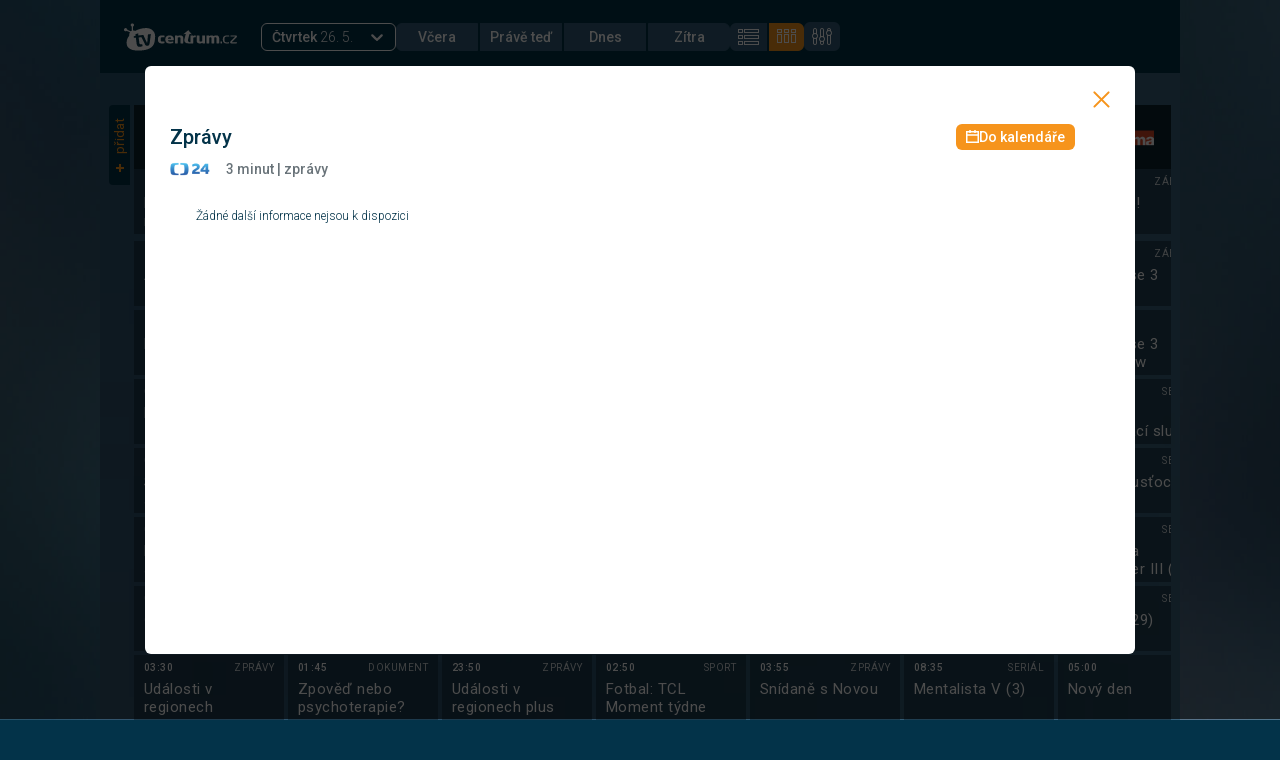

--- FILE ---
content_type: text/html; charset=utf-8
request_url: https://tvprogram.centrum.cz/detail/zpravy-68396318
body_size: 66387
content:
<!doctype html><html lang="cs"><head><title data-react-helmet="true">Zprávy - TV Program</title>
<meta data-react-helmet="true" name="theme-color" content="#033349"/><meta data-react-helmet="true" name="description" content=""/>
<script data-react-helmet="true" >
        /* NETMONITOR */
        var pp_gemius_identifier = 'Ajrgkub7PxU7KwRfx3Gg3rd8zZawhE8X6GaD9RquSDT.T7';
        var pp_gemius_use_cmp = true;
        function gemius_pending (i) {
          window[i] = window[i] || function () {
            var x = window[i + '_pdata'] = window[i + '_pdata'] || [];
            x[x.length] = arguments;
          };
        };
        gemius_pending('gemius_hit');
        gemius_pending('gemius_event');
        gemius_pending('pp_gemius_hit');
        gemius_pending('pp_gemius_event');
        (function (d, t) {
          try {
            var gt = d.createElement(t), s = d.getElementsByTagName(t)[0],
              l = 'http' + ((location.protocol == 'https:') ? 's' : '');
            gt.setAttribute('async', 'async');
            gt.setAttribute('defer', 'defer');
            gt.src = l + '://spir.hit.gemius.pl/xgemius.js';
            s.parentNode.insertBefore(gt, s);
          } catch (e) {
          }
        })(document, 'script');
        </script><script data-react-helmet="true" >
        window.didomiOnReady = window.didomiOnReady || [];
        window.dataLayer = window.dataLayer || [];

        window.AlsOptions = window.AlsOptions || { tag: 'tvprogram' };
        window._sasic_queue = window._sasic_queue || [];
        window._sasic_queue.push(['group', { groupId: 'default' }]);
        window._sasic_queue.push([
          "page",
            {
              options: {
                site: "hp",
                area: "tvprogram",
                targets: {
                  ap: "sasic"
                  }
              },
              sasUrl: "https://a.centrum.cz/cent"
            },
          ],
          [
            'adobetag',
            'auto',
            {
              async: true
              }
          ],
          [
            "deferAfter",
            {
              deferAfterAction: "euConsetReady",
              timeout: 3000,
            }
          ]);
      </script><script data-react-helmet="true" id="sasic" src="https://prod-snowly-sasic.stdout.cz/dist/economia/sasic.min.js" async="true"></script><script data-react-helmet="true" >document.getElementById('sasic').onload = function() {
          _sasic.init()
        }
      </script><script data-react-helmet="true" type="text/javascript" src="https://cdn.cpex.cz/cmp/v2/cpex-cmp-upgrade.min.js"></script><script data-react-helmet="true" id="als" src="https://prod-snowly-als.stdout.cz/dist/als.min.js" async="true"></script><script data-react-helmet="true" >document.getElementById('als').onload = function() {
          _feLogging.initLogging()
        }
      </script>
<link data-react-helmet="true" rel="shortcut icon" type="image/x-icon" href="/static/images/favicon/favicon.ico"/><link data-react-helmet="true" rel="manifest" href="/manifest.json"/><link data-react-helmet="true" rel="preconnect" href="https://fonts.googleapis.com"/><link data-react-helmet="true" rel="preconnect" href="https://fonts.gstatic.com" crossOrigin="anonymous"/><link data-react-helmet="true" href="https://fonts.googleapis.com/css2?family=Roboto:wght@300;400;500;700&amp;display=swap" rel="stylesheet"/><link data-react-helmet="true" rel="canonical" href="https://tvprogram.centrum.cz/detail/zpravy-68396318"/><meta charset="utf-8"><meta name="viewport" content="width=device-width,initial-scale=1,minimum-scale=1,maximum-scale=1,user-scalable=0,viewport-fit=cover"/><style data-styled="true" data-styled-version="5.3.9">.kRJrXy{width:100%;height:calc(100% - 1px);position:fixed;top:0;left:0;background:rgba(0,0,0,0.7);display:-webkit-box;display:-webkit-flex;display:-ms-flexbox;display:flex;-webkit-box-pack:center;-webkit-justify-content:center;-ms-flex-pack:center;justify-content:center;-webkit-align-items:center;-webkit-box-align:center;-ms-flex-align:center;align-items:center;overflow-y:auto;z-index:302;-webkit-overflow-scrolling:touch;}/*!sc*/
data-styled.g1[id="sc-beqWaB"]{content:"kRJrXy,"}/*!sc*/
.iGsKYY{background:#fff;width:100%;height:100%;max-width:990px;max-height:588px;border-radius:6px;position:relative;overflow:auto;}/*!sc*/
data-styled.g2[id="sc-gueYoa"]{content:"iGsKYY,"}/*!sc*/
.eSHUjt{font-weight:500;font-size:20px;line-height:23px;color:#fff;}/*!sc*/
data-styled.g3[id="sc-dmqHEX"]{content:"eSHUjt,"}/*!sc*/
.jXUGED{font-size:14px;margin:0 0 6px;}/*!sc*/
@media screen and (min-width:768px){.jXUGED{font-weight:500;font-size:15px;line-height:18px;color:#fff;}}/*!sc*/
data-styled.g6[id="sc-jTrPJq"]{content:"jXUGED,"}/*!sc*/
.iczcba{position:relative;margin-right:2px;font-weight:500;display:-webkit-box;display:-webkit-flex;display:-ms-flexbox;display:flex;gap:10px;-webkit-align-items:center;-webkit-box-align:center;-ms-flex-align:center;align-items:center;-webkit-box-pack:center;-webkit-justify-content:center;-ms-flex-pack:center;justify-content:center;font-size:14px;line-height:16px;text-align:center;color:#fff;background:#f6941c;padding:5px 10px;border-radius:6px;cursor:pointer;-webkit-text-decoration:none;text-decoration:none;border-radius:0;background:inherit;color:#fff;}/*!sc*/
.iczcba:first-child{border-top-left-radius:6px;border-bottom-left-radius:6px;}/*!sc*/
.iczcba:last-child{margin-right:0;border-top-right-radius:6px;border-bottom-right-radius:6px;}/*!sc*/
data-styled.g17[id="sc-ktEKTO"]{content:"iczcba,"}/*!sc*/
.cOHpvk{width:74px;padding:5px;background:#325d78;border:1px solid #325d78;color:#fff;}/*!sc*/
@media screen and (min-width:500px){.cOHpvk{width:82px;}}/*!sc*/
data-styled.g18[id="sc-hAtEyd"]{content:"cOHpvk,"}/*!sc*/
.WbavY{display:none;position:relative;padding:0;}/*!sc*/
@media screen and (min-width:981px){.WbavY{display:block;background:#325d78;color:#fff;}}/*!sc*/
data-styled.g19[id="sc-fmSAUk"]{content:"WbavY,"}/*!sc*/
.cYXlfk{display:none;position:relative;}/*!sc*/
@media screen and (min-width:981px){.cYXlfk{display:block;margin-right:15px;}}/*!sc*/
data-styled.g20[id="sc-fGFwAa"]{content:"cYXlfk,"}/*!sc*/
.ffWLWW{border-top-left-radius:4px;border-top-right-radius:4px;background:#033349;color:#f6941c;display:-webkit-box;display:-webkit-flex;display:-ms-flexbox;display:flex;-webkit-box-pack:center;-webkit-justify-content:center;-ms-flex-pack:center;justify-content:center;-webkit-align-items:center;-webkit-box-align:center;-ms-flex-align:center;align-items:center;cursor:pointer;width:80px;height:21px;margin:0 0 4px;border:none;}/*!sc*/
data-styled.g21[id="sc-blLsxD"]{content:"ffWLWW,"}/*!sc*/
.eyAqMh{width:100%;text-align:left;padding:15px 0 0;position:-webkit-sticky;position:sticky;top:0;background:#fff;z-index:301;}/*!sc*/
@media screen and (min-width:768px){.eyAqMh{margin:-20px 0 20px;}}/*!sc*/
data-styled.g31[id="sc-lnAgIa"]{content:"eyAqMh,"}/*!sc*/
.iGWbWi{text-align:right;cursor:pointer;border:none;background:none;display:inline-block;float:right;width:70px;height:42px;position:relative;top:-5px;}/*!sc*/
@media screen and (min-width:768px){.iGWbWi{width:38px;height:38px;top:-15px;left:10px;}}/*!sc*/
data-styled.g32[id="sc-iKGpAt"]{content:"iGWbWi,"}/*!sc*/
.igwEQo{position:relative;top:10px;color:#f6941c;}/*!sc*/
.igwEQo:before{content:'Zavřít';position:absolute;left:-50px;top:-3px;color:#f6941c;font-weight:500;font-size:16px;line-height:16px;}/*!sc*/
@media screen and (min-width:768px){.igwEQo{top:20px;left:-10px;}.igwEQo:before{display:none;}}/*!sc*/
data-styled.g33[id="sc-gjTGSA"]{content:"igwEQo,"}/*!sc*/
.kYaZhN{max-width:100%;overflow:visible;}/*!sc*/
data-styled.g41[id="sc-cCYyox"]{content:"kYaZhN,"}/*!sc*/
.eNWxYp{font-family:"Roboto","Arial CE",Arial,sans-serif;}/*!sc*/
data-styled.g45[id="sc-iVFRtF"]{content:"eNWxYp,"}/*!sc*/
.eKtZJl{width:100%;position:relative;}/*!sc*/
data-styled.g46[id="sc-iCmkLe"]{content:"eKtZJl,"}/*!sc*/
.iWRimT{position:relative;margin:0 auto;background:url('/static/images/backgrounds/main_bg.jpg') left top;background-size:cover;color:#fff;}/*!sc*/
@media screen and (min-width:768px){.iWRimT{max-width:1080px;}}/*!sc*/
data-styled.g47[id="sc-ehsgIH"]{content:"iWRimT,"}/*!sc*/
.dzcFZH{padding:12px 15px;}/*!sc*/
@media screen and (min-width:768px){.dzcFZH{padding:24px 9px;}}/*!sc*/
data-styled.g48[id="sc-cRZddA"]{content:"dzcFZH,"}/*!sc*/
.jGYqqw{overflow:auto;display:-webkit-box;display:-webkit-flex;display:-ms-flexbox;display:flex;-webkit-flex-wrap:wrap;-ms-flex-wrap:wrap;flex-wrap:wrap;-webkit-box-pack:justify;-webkit-justify-content:space-between;-ms-flex-pack:justify;justify-content:space-between;-webkit-align-items:flex-start;-webkit-box-align:flex-start;-ms-flex-align:flex-start;align-items:flex-start;position:relative;}/*!sc*/
@media screen and (min-width:768px){.jGYqqw{padding-left:0;height:auto;min-height:300px;-webkit-align-self:flex-start;-ms-flex-item-align:start;align-self:flex-start;-webkit-flex-direction:column;-ms-flex-direction:column;flex-direction:column;}}/*!sc*/
.jGYqqw:empty{display:none;}/*!sc*/
data-styled.g51[id="sc-bCDidY"]{content:"jGYqqw,"}/*!sc*/
.ebNFbI{position:relative;width:8px;height:8px;}/*!sc*/
.ebNFbI:before{content:'';display:block;width:2px;height:100%;background:#f6941c;position:absolute;left:3px;top:0;}/*!sc*/
.ebNFbI:after{content:'';display:block;width:100%;height:2px;background:#f6941c;position:absolute;left:0;top:3px;}/*!sc*/
data-styled.g52[id="sc-cPlDXj"]{content:"ebNFbI,"}/*!sc*/
.eiUsgY{margin-right:16px;}/*!sc*/
data-styled.g53[id="sc-BKAtq"]{content:"eiUsgY,"}/*!sc*/
.kcSUWG{margin-right:10px;}/*!sc*/
data-styled.g54[id="sc-kiLEMZ"]{content:"kcSUWG,"}/*!sc*/
.dAvHFB{position:relative;display:-webkit-box;display:-webkit-flex;display:-ms-flexbox;display:flex;}/*!sc*/
data-styled.g55[id="sc-hVkBjg"]{content:"dAvHFB,"}/*!sc*/
.cNnGUZ{-webkit-flex-direction:row;-ms-flex-direction:row;flex-direction:row;}/*!sc*/
data-styled.g56[id="sc-jhSXcr"]{content:"cNnGUZ,"}/*!sc*/
.kJClNv{margin:0 4px 4px 0;-webkit-box-flex:0;-webkit-flex-grow:0;-ms-flex-positive:0;flex-grow:0;-webkit-flex-shrink:0;-ms-flex-negative:0;flex-shrink:0;}/*!sc*/
@media screen and (min-width:768px){.kJClNv{width:150px;}}/*!sc*/
data-styled.g57[id="sc-gUrTyy"]{content:"kJClNv,"}/*!sc*/
.bpEMMD{display:block;}/*!sc*/
data-styled.g58[id="sc-kZGvTt"]{content:"bpEMMD,"}/*!sc*/
.ioTiox{-webkit-flex-wrap:nowrap;-ms-flex-wrap:nowrap;flex-wrap:nowrap;overflow:hidden;width:auto;padding:0;margin:0;}/*!sc*/
data-styled.g60[id="sc-jfSnVq"]{content:"ioTiox,"}/*!sc*/
.cLqJrz{display:-webkit-box;display:-webkit-flex;display:-ms-flexbox;display:flex;-webkit-flex-direction:column;-ms-flex-direction:column;flex-direction:column;}/*!sc*/
data-styled.g61[id="sc-eKYjST"]{content:"cLqJrz,"}/*!sc*/
.eGyxeo{display:-webkit-inline-box;display:-webkit-inline-flex;display:-ms-inline-flexbox;display:inline-flex;-webkit-align-items:center;-webkit-box-align:center;-ms-flex-align:center;align-items:center;-webkit-box-pack:center;-webkit-justify-content:center;-ms-flex-pack:center;justify-content:center;background:#0d232e;padding:8px 15px;box-sizing:border-box;-webkit-box-flex:0;-webkit-flex-grow:0;-ms-flex-positive:0;flex-grow:0;-webkit-flex-shrink:0;-ms-flex-negative:0;flex-shrink:0;}/*!sc*/
@media screen and (min-width:768px){.eGyxeo{position:-webkit-sticky;position:sticky;z-index:201;}}/*!sc*/
data-styled.g63[id="sc-hjsqBZ"]{content:"eGyxeo,"}/*!sc*/
.eIznMl{width:100%;height:auto;cursor:pointer;}/*!sc*/
@media screen and (min-width:768px){.eIznMl{top:0;}}/*!sc*/
data-styled.g64[id="sc-ejdXBC"]{content:"eIznMl,"}/*!sc*/
.itKFpI{width:100%;height:auto;}/*!sc*/
data-styled.g66[id="sc-gHyekI"]{content:"itKFpI,"}/*!sc*/
.gOQAzZ{width:42px;height:42px;}/*!sc*/
@media screen and (min-width:600px){.gOQAzZ{width:48px;height:48px;}}/*!sc*/
data-styled.g67[id="sc-cmEail"]{content:"gOQAzZ,"}/*!sc*/
.fQgULE.fQgULE.fQgULE{width:48px;height:48px;}/*!sc*/
data-styled.g68[id="sc-eZYOHW"]{content:"fQgULE,"}/*!sc*/
.hwAUMP{height:100%;font-size:12px;color:rgba(255,255,255,0.8);font-weight:500;line-height:15px;background:rgba(13,35,46,0.5);position:relative;list-style:none;overflow:hidden;padding:0;-webkit-letter-spacing:0.04em;-moz-letter-spacing:0.04em;-ms-letter-spacing:0.04em;letter-spacing:0.04em;}/*!sc*/
.hwAUMP:hover{background:#fff;color:#325d78;z-index:200;}/*!sc*/
data-styled.g69[id="sc-FeKFz"]{content:"hwAUMP,"}/*!sc*/
.bNIANP{display:block;-webkit-text-decoration:none;text-decoration:none;color:inherit;}/*!sc*/
data-styled.g70[id="sc-fYdXmn"]{content:"bNIANP,"}/*!sc*/
.goXTQz{margin-bottom:4px;max-width:124px;height:65px;color:#fff;}/*!sc*/
.goXTQz:first-child{margin-bottom:7px;}/*!sc*/
.goXTQz:hover{color:#325d78;}/*!sc*/
@media screen and (min-width:768px){.goXTQz{max-width:150px;}}/*!sc*/
data-styled.g72[id="sc-UxxwN"]{content:"goXTQz,"}/*!sc*/
.hMVJdo{color:inherit;display:-webkit-box;display:-webkit-flex;display:-ms-flexbox;display:flex;-webkit-flex-wrap:nowrap;-ms-flex-wrap:nowrap;flex-wrap:nowrap;-webkit-box-pack:justify;-webkit-justify-content:space-between;-ms-flex-pack:justify;justify-content:space-between;padding:5px 10px;white-space:nowrap;font-size:10px;}/*!sc*/
data-styled.g77[id="sc-eMshUc"]{content:"hMVJdo,"}/*!sc*/
.vIHSL{text-transform:uppercase;color:inherit;font-weight:400;opacity:0.8;}/*!sc*/
data-styled.g78[id="sc-bSkxYT"]{content:"vIHSL,"}/*!sc*/
.gKQHmv{height:93px;color:inherit;display:-webkit-box;display:-webkit-flex;display:-ms-flexbox;display:flex;-webkit-flex-direction:column;-ms-flex-direction:column;flex-direction:column;-webkit-box-pack:justify;-webkit-justify-content:space-between;-ms-flex-pack:justify;justify-content:space-between;}/*!sc*/
data-styled.g80[id="sc-hNeXkk"]{content:"gKQHmv,"}/*!sc*/
.jaVxJw{color:inherit;padding:0 10px;display:-webkit-box;-webkit-line-clamp:2;-webkit-box-orient:vertical;overflow:hidden;text-overflow:ellipsis;font-weight:400;height:30px;margin:0;}/*!sc*/
@media screen and (min-width:768px){.jaVxJw{height:35px;}}/*!sc*/
data-styled.g83[id="sc-jTsRVL"]{content:"jaVxJw,"}/*!sc*/
.jNga-dz{margin-top:8px;}/*!sc*/
@media screen and (min-width:768px){.jNga-dz{display:-webkit-box;display:-webkit-flex;display:-ms-flexbox;display:flex;-webkit-align-items:flex-start;-webkit-box-align:flex-start;-ms-flex-align:flex-start;align-items:flex-start;padding-left:0;}}/*!sc*/
data-styled.g87[id="sc-FIATH"]{content:"jNga-dz,"}/*!sc*/
@media screen and (min-width:768px){.gcpRJN{-webkit-transform:rotate(-90deg);-ms-transform:rotate(-90deg);transform:rotate(-90deg);width:25px;position:relative;top:55px;}}/*!sc*/
data-styled.g88[id="sc-gtIISA"]{content:"gcpRJN,"}/*!sc*/
.gDqcLe{overflow:hidden;display:block;cursor:pointer;-webkit-order:1;-ms-flex-order:1;order:1;font-size:0;}/*!sc*/
@media screen and (min-width:600px){.gDqcLe{width:auto;}}/*!sc*/
data-styled.g93[id="sc-bqWVmG"]{content:"gDqcLe,"}/*!sc*/
.iHJssZ{width:113px;height:28px;}/*!sc*/
data-styled.g94[id="sc-gHbYXZ"]{content:"iHJssZ,"}/*!sc*/
.gCdqnm{-webkit-box-pack:center;-webkit-justify-content:center;-ms-flex-pack:center;justify-content:center;display:-webkit-box;display:-webkit-flex;display:-ms-flexbox;display:flex;padding:16px 0;}/*!sc*/
data-styled.g95[id="sc-etAVug"]{content:"gCdqnm,"}/*!sc*/
.yzoLY{color:#fff;display:-webkit-box;display:-webkit-flex;display:-ms-flexbox;display:flex;-webkit-flex-wrap:wrap;-ms-flex-wrap:wrap;flex-wrap:wrap;-webkit-box-pack:justify;-webkit-justify-content:space-between;-ms-flex-pack:justify;justify-content:space-between;-webkit-align-items:center;-webkit-box-align:center;-ms-flex-align:center;align-items:center;-webkit-order:4;-ms-flex-order:4;order:4;margin:0 auto;}/*!sc*/
.yzoLY > div:nth-child(2){display:-webkit-box;display:-webkit-flex;display:-ms-flexbox;display:flex;-webkit-flex-wrap:nowrap;-ms-flex-wrap:nowrap;flex-wrap:nowrap;-webkit-box-pack:center;-webkit-justify-content:center;-ms-flex-pack:center;justify-content:center;width:100%;}/*!sc*/
@media screen and (min-width:981px){.yzoLY > div:nth-child(2){width:auto;}}/*!sc*/
.yzoLY > div:nth-child(3){display:-webkit-box;display:-webkit-flex;display:-ms-flexbox;display:flex;-webkit-flex-wrap:nowrap;-ms-flex-wrap:nowrap;flex-wrap:nowrap;}/*!sc*/
@media screen and (min-width:600px){.yzoLY{-webkit-order:2;-ms-flex-order:2;order:2;width:initial;gap:0 20px;margin:0;}}/*!sc*/
data-styled.g96[id="sc-fGjrnr"]{content:"yzoLY,"}/*!sc*/
.jTnLnz{text-transform:capitalize;font-weight:500;}/*!sc*/
data-styled.g97[id="sc-dsInJy"]{content:"jTnLnz,"}/*!sc*/
.bBuoNo{display:none;}/*!sc*/
@media screen and (min-width:981px){.bBuoNo{display:block;}.bBuoNo .react-select__menu{border:1px solid #fff;border-radius:0;border-bottom-left-radius:6px;border-bottom-right-radius:6px;background-color:#033349;margin-top:-6px;border-top:none;z-index:301;}.bBuoNo .react-select__menu-list{margin-top:4px;border-top:1px solid #fff;padding:0;}.bBuoNo .react-select__option{padding:6px 12px;cursor:pointer;}.bBuoNo .react-select__option.react-select__option--is-focused{background-color:#033349;color:#f6941c;}.bBuoNo .react-select__option.react-select__option--is-selected{background-color:#f6941c;}.bBuoNo .react-select__option.react-select__option--is-selected.react-select__option--is-focused{color:#fff;}.bBuoNo .react-select__option:last-child{border-bottom-left-radius:6px;border-bottom-right-radius:6px;}.bBuoNo .react-select__indicator-separator{display:none;}.bBuoNo .react-select__indicator{padding-top:0;padding-bottom:0;padding-left:0;color:#fff;}.bBuoNo .react-select__indicator:hover{color:#fff;}.bBuoNo .react-select__value-container{padding-right:0;}.bBuoNo .react-select__control{width:135px;height:28px;position:relative;border-color:#fff;border-radius:6px;background-color:#033349;box-shadow:none;min-height:0;cursor:pointer;box-sizing:border-box;}.bBuoNo .react-select__control:hover{border-color:#fff;}.bBuoNo .react-select__control .react-select__placeholder,.bBuoNo .react-select__control .react-select__single-value{color:#fff;font-size:14px;font-weight:300;}}/*!sc*/
data-styled.g98[id="sc-dlUsjx"]{content:"bBuoNo,"}/*!sc*/
.blFKMz{font-weight:400;position:relative;margin-right:52px;text-transform:capitalize;}/*!sc*/
.blFKMz:before{content:'';background:url('/static/images/icons/chevron_right.svg') no-repeat;position:absolute;top:0;right:-30px;height:20px;width:20px;-webkit-transform:scale(1.1);-ms-transform:scale(1.1);transform:scale(1.1);}/*!sc*/
.blFKMz:hover{color:#f6941c;}/*!sc*/
data-styled.g99[id="sc-YtoFE"]{content:"blFKMz,"}/*!sc*/
.eMPAAK{background:#fff;display:block;height:2px;position:relative;-webkit-transition:background 0.2s ease-out;transition:background 0.2s ease-out;width:25px;}/*!sc*/
.eMPAAK:before,.eMPAAK:after{background:#fff;content:'';display:block;height:100%;position:absolute;-webkit-transition:all 0.2s ease-out;transition:all 0.2s ease-out;width:100%;}/*!sc*/
.eMPAAK:before{top:7px;}/*!sc*/
.eMPAAK:after{top:-7px;}/*!sc*/
data-styled.g100[id="sc-imaUOB"]{content:"eMPAAK,"}/*!sc*/
.jGpOqy{cursor:pointer;position:relative;-webkit-user-select:none;-moz-user-select:none;-ms-user-select:none;user-select:none;width:20px;height:14px;display:-webkit-box;display:-webkit-flex;display:-ms-flexbox;display:flex;-webkit-align-items:center;-webkit-box-align:center;-ms-flex-align:center;align-items:center;-webkit-box-pack:center;-webkit-justify-content:center;-ms-flex-pack:center;justify-content:center;}/*!sc*/
data-styled.g101[id="sc-vjKnw"]{content:"jGpOqy,"}/*!sc*/
.fFwaQf{position:relative;font-size:16px;font-weight:500;}/*!sc*/
.fFwaQf > button{display:-webkit-box;display:-webkit-flex;display:-ms-flexbox;display:flex;-webkit-flex-wrap:nowrap;-ms-flex-wrap:nowrap;flex-wrap:nowrap;-webkit-box-pack:justify;-webkit-justify-content:space-between;-ms-flex-pack:justify;justify-content:space-between;padding:18px 0 18px 24px;-webkit-text-decoration:none;text-decoration:none;color:#fff;cursor:pointer;-webkit-transition:all 0.3s ease-out;transition:all 0.3s ease-out;background-color:transparent;border:none;width:100%;font-size:16px;font-weight:500;}/*!sc*/
.fFwaQf:before{display:block;content:'';background:rgba(255,255,255,0.25);height:1px;width:100%;position:relative;bottom:0;left:24px;}/*!sc*/
data-styled.g102[id="sc-bjMMwb"]{content:"fFwaQf,"}/*!sc*/
.bOfgJf{margin:0;padding:0;list-style:none;overflow:hidden;background-color:#033349;clear:both;max-height:0;-webkit-transition:max-height 0.2s ease-out;transition:max-height 0.2s ease-out;position:absolute;left:0;display:block;-webkit-transform:translateX(0%);-ms-transform:translateX(0%);transform:translateX(0%);width:100%;min-width:320px;top:72px;z-index:301;}/*!sc*/
data-styled.g103[id="sc-eIrltS"]{content:"bOfgJf,"}/*!sc*/
.bqsZSB{-webkit-order:3;-ms-flex-order:3;order:3;}/*!sc*/
@media screen and (min-width:600px){.bqsZSB{-webkit-order:4;-ms-flex-order:4;order:4;}}/*!sc*/
@media screen and (min-width:981px){.bqsZSB{display:none;}}/*!sc*/
data-styled.g104[id="sc-hAYhfR"]{content:"bqsZSB,"}/*!sc*/
.djNRxB{height:auto !important;display:-webkit-box;display:-webkit-flex;display:-ms-flexbox;display:flex;-webkit-flex-direction:row;-ms-flex-direction:row;flex-direction:row;-webkit-align-items:center;-webkit-box-align:center;-ms-flex-align:center;align-items:center;}/*!sc*/
data-styled.g105[id="sc-kZCGdI"]{content:"djNRxB,"}/*!sc*/
.QFAZG{width:65%;text-align:center;font-weight:500;font-size:18px;}/*!sc*/
data-styled.g106[id="sc-yJYNr"]{content:"QFAZG,"}/*!sc*/
.gxEskX{-webkit-transition:all 100ms;transition:all 100ms;-webkit-text-decoration:none;text-decoration:none;color:#fff;font-weight:normal;font-size:16px;position:relative;margin-left:20px;width:10%;}/*!sc*/
.gxEskX:before{content:'';background:url('/static/images/icons/chevron_left.svg') no-repeat;position:absolute;top:0;left:-20px;height:20px;width:20px;z-index:301;-webkit-transform:scale(0.9);-ms-transform:scale(0.9);transform:scale(0.9);}/*!sc*/
.gxEskX:hover:before{background:url('/static/images/icons/chevron_left_orange.svg') no-repeat;}/*!sc*/
.gxEskX:hover{color:#f6941c;}/*!sc*/
data-styled.g107[id="sc-dXoxLi"]{content:"gxEskX,"}/*!sc*/
.kTfHsK{color:#fff;}/*!sc*/
.jagAAT{color:#f6941c;}/*!sc*/
data-styled.g108[id="sc-jFJHMl"]{content:"kTfHsK,jagAAT,"}/*!sc*/
.bNzDzg{margin:0 auto;padding:15px 0 15px 12px;background:#033349;position:relative;-webkit-transition:all 3s ease-in-out;transition:all 3s ease-in-out;color:#fff;max-height:calc(100vh - 230px);overflow:auto;}/*!sc*/
data-styled.g109[id="sc-bOSxlg"]{content:"bNzDzg,"}/*!sc*/
.cyLasD{overflow:hidden;}/*!sc*/
data-styled.g110[id="sc-fYzRkI"]{content:"cyLasD,"}/*!sc*/
.hLayvn{position:relative;}/*!sc*/
.hLayvn button{cursor:pointer;padding:20px 0 20px 5px;font-weight:300;font-size:16px;-webkit-text-decoration:none;text-decoration:none;-webkit-transition:all 100ms ease 0s;transition:all 100ms ease 0s;position:relative;width:100%;text-align:left;}/*!sc*/
.hLayvn button:hover,.hLayvn button:active{color:#f6941c;}/*!sc*/
.hLayvn button:hover:before,.hLayvn button:active:before{content:'';background:url('/static/images/icons/checked_orange.svg') no-repeat;position:absolute;top:auto;bottom:auto;right:20px;height:20px;width:20px;-webkit-transform:scale(0.9);-ms-transform:scale(0.9);transform:scale(0.9);}/*!sc*/
.hLayvn button strong{font-weight:400;}/*!sc*/
.hLayvn:before{display:block;content:'';background:rgba(255,255,255,0.25);height:1px;width:100%;position:absolute;bottom:0;left:0;}/*!sc*/
data-styled.g111[id="sc-GJyyB"]{content:"hLayvn,"}/*!sc*/
.iSpesB{position:fixed;top:0;bottom:0;left:0;right:0;background:#033349;-webkit-transition:opacity 500ms;transition:opacity 500ms;visibility:hidden;opacity:0;z-index:-1;pointer-events:none;}/*!sc*/
data-styled.g112[id="sc-jYvNne"]{content:"iSpesB,"}/*!sc*/
.lgwsSm{position:relative;}/*!sc*/
.lgwsSm:hover::before{font-family:"Roboto","Arial CE",Arial,sans-serif;display:inline-block;border-radius:6px;padding:8px;background-color:#0d232e;color:#fff;content:'Nastavení';font-style:normal;font-weight:400;font-size:13px;line-height:14px;position:absolute;width:auto;left:50%;-webkit-transform:translate(-50%,0);-ms-transform:translate(-50%,0);transform:translate(-50%,0);text-align:center;margin-bottom:0;bottom:auto;top:100%;content:'Nastavení';margin-top:11px;}/*!sc*/
.lgwsSm:hover::after{display:inline-block;width:0;height:0;border-left:8px solid transparent;border-right:8px solid transparent;border-top:8px solid #0d232e;position:absolute;left:50%;margin-bottom:0;bottom:auto;-webkit-transform:rotate(180deg) translate(-50%,0);-ms-transform:rotate(180deg) translate(-50%,0);transform:rotate(180deg) translate(-50%,0);top:100%;margin-left:-16px;margin-top:4px;content:' ';}/*!sc*/
data-styled.g114[id="sc-fnxdBY"]{content:"lgwsSm,"}/*!sc*/
.eMXcqH{display:-webkit-inline-box;display:-webkit-inline-flex;display:-ms-inline-flexbox;display:inline-flex;color:#fff;padding:6px 8px;cursor:pointer;border-radius:6px;}/*!sc*/
.eMXcqH:hover{color:#f6941c;background:#fff;}/*!sc*/
data-styled.g118[id="sc-hsiEis"]{content:"eMXcqH,"}/*!sc*/
.hbtWjC{margin-left:auto;-webkit-order:2;-ms-flex-order:2;order:2;}/*!sc*/
data-styled.g119[id="sc-caslwl"]{content:"hbtWjC,"}/*!sc*/
.jIdKwJ{background:#033349;margin:0 auto;display:-webkit-box;display:-webkit-flex;display:-ms-flexbox;display:flex;-webkit-flex-wrap:wrap;-ms-flex-wrap:wrap;flex-wrap:wrap;-webkit-box-pack:justify;-webkit-justify-content:space-between;-ms-flex-pack:justify;justify-content:space-between;-webkit-align-items:center;-webkit-box-align:center;-ms-flex-align:center;align-items:center;padding:16px 24px 12px;position:-webkit-sticky;position:sticky;top:0;z-index:301;gap:32px;width:100%;}/*!sc*/
@media screen and (min-width:768px){.jIdKwJ{max-width:1080px;padding:22px 24px;gap:initial;}}/*!sc*/
.jIdKwJ .sc-bqWVmG{margin-right:24px;}/*!sc*/
data-styled.g120[id="sc-hlindT"]{content:"jIdKwJ,"}/*!sc*/
.bBhWmc{background:#033349;margin:0 auto;display:-webkit-box;display:-webkit-flex;display:-ms-flexbox;display:flex;-webkit-flex-wrap:wrap;-ms-flex-wrap:wrap;flex-wrap:wrap;-webkit-box-pack:justify;-webkit-justify-content:space-between;-ms-flex-pack:justify;justify-content:space-between;-webkit-align-items:center;-webkit-box-align:center;-ms-flex-align:center;align-items:center;padding:40px 15px;position:relative;}/*!sc*/
@media screen and (min-width:768px){.bBhWmc{max-width:1080px;padding:30px 24px;}}/*!sc*/
data-styled.g121[id="sc-gWrJbu"]{content:"bBhWmc,"}/*!sc*/
.fpQXFt{margin:20px auto 10px;}/*!sc*/
data-styled.g122[id="sc-fYaxgZ"]{content:"fpQXFt,"}/*!sc*/
.dmmdpe{display:-webkit-box;display:-webkit-flex;display:-ms-flexbox;display:flex;-webkit-flex-wrap:wrap;-ms-flex-wrap:wrap;flex-wrap:wrap;-webkit-box-pack:center;-webkit-justify-content:center;-ms-flex-pack:center;justify-content:center;-webkit-align-items:center;-webkit-box-align:center;-ms-flex-align:center;align-items:center;width:100%;list-style:none;}/*!sc*/
data-styled.g123[id="sc-fJjTeA"]{content:"dmmdpe,"}/*!sc*/
.ikCovj{font-weight:300;font-size:14px;color:#fff;line-height:25px;}/*!sc*/
.ikCovj:after{content:'|';margin:0px 8px;}/*!sc*/
.ikCovj:last-child:after{content:'';}/*!sc*/
data-styled.g124[id="sc-gAfzvj"]{content:"ikCovj,"}/*!sc*/
.kUyfjN{font-weight:500;color:#fff;-webkit-text-decoration:none;text-decoration:none;}/*!sc*/
.kUyfjN:hover{color:#f6941c;}/*!sc*/
data-styled.g125[id="sc-gloVsK"]{content:"kUyfjN,"}/*!sc*/
.hJKitB{margin:0 auto;}/*!sc*/
data-styled.g126[id="sc-fmXJyp"]{content:"hJKitB,"}/*!sc*/
.dDNLuS{display:-webkit-box;display:-webkit-flex;display:-ms-flexbox;display:flex;-webkit-flex-wrap:wrap;-ms-flex-wrap:wrap;flex-wrap:wrap;-webkit-box-pack:center;-webkit-justify-content:center;-ms-flex-pack:center;justify-content:center;-webkit-align-items:center;-webkit-box-align:center;-ms-flex-align:center;align-items:center;width:100%;list-style:none;padding:0;margin:0;}/*!sc*/
data-styled.g127[id="sc-eYhfvQ"]{content:"dDNLuS,"}/*!sc*/
.ighqGP{color:#fff;line-height:25px;}/*!sc*/
.ighqGP:after{content:'|';margin:0px 8px;}/*!sc*/
.ighqGP:last-child:after{content:'';}/*!sc*/
data-styled.g128[id="sc-iERabD"]{content:"ighqGP,"}/*!sc*/
.WDuTZ{font-weight:300;color:#fff;-webkit-text-decoration:none;text-decoration:none;}/*!sc*/
.WDuTZ:hover{color:#f6941c;}/*!sc*/
data-styled.g129[id="sc-iqavZe"]{content:"WDuTZ,"}/*!sc*/
.fhcxoY{display:-webkit-box;display:-webkit-flex;display:-ms-flexbox;display:flex;-webkit-flex-wrap:wrap;-ms-flex-wrap:wrap;flex-wrap:wrap;-webkit-box-pack:justify;-webkit-justify-content:space-between;-ms-flex-pack:justify;justify-content:space-between;width:100%;}/*!sc*/
@media screen and (min-width:768px){}/*!sc*/
data-styled.g130[id="sc-eXHjAa"]{content:"fhcxoY,"}/*!sc*/
.dkKcZL{display:-webkit-box;display:-webkit-flex;display:-ms-flexbox;display:flex;-webkit-flex-wrap:wrap;-ms-flex-wrap:wrap;flex-wrap:wrap;-webkit-box-pack:justify;-webkit-justify-content:space-between;-ms-flex-pack:justify;justify-content:space-between;-webkit-flex-direction:column;-ms-flex-direction:column;flex-direction:column;-webkit-align-items:center;-webkit-box-align:center;-ms-flex-align:center;align-items:center;text-align:center;width:100%;}/*!sc*/
@media screen and (min-width:981px){.dkKcZL{text-align:left;width:auto;-webkit-align-items:flex-start;-webkit-box-align:flex-start;-ms-flex-align:flex-start;align-items:flex-start;}}/*!sc*/
data-styled.g131[id="sc-kVmAmP"]{content:"dkKcZL,"}/*!sc*/
.iytcuI{margin:0px 0px 20px;}/*!sc*/
data-styled.g132[id="sc-dxnOzg"]{content:"iytcuI,"}/*!sc*/
.hgqcJw{font-weight:400;color:#fff;font-size:14px;-webkit-text-decoration:none;text-decoration:none;line-height:25px;}/*!sc*/
.hgqcJw:hover{color:#f6941c;}/*!sc*/
data-styled.g133[id="sc-juTflV"]{content:"hgqcJw,"}/*!sc*/
.hvVqGd{list-style:none;margin:0;padding:0;}/*!sc*/
data-styled.g134[id="sc-emEvRq"]{content:"hvVqGd,"}/*!sc*/
.jbiwks{color:#fff;}/*!sc*/
data-styled.g135[id="sc-kkjMEf"]{content:"jbiwks,"}/*!sc*/
.HFgzD{display:none;}/*!sc*/
@media screen and (min-width:981px){.HFgzD{display:-webkit-box;display:-webkit-flex;display:-ms-flexbox;display:flex;-webkit-flex-wrap:wrap;-ms-flex-wrap:wrap;flex-wrap:wrap;-webkit-box-pack:justify;-webkit-justify-content:space-between;-ms-flex-pack:justify;justify-content:space-between;gap:4.5em;}}/*!sc*/
data-styled.g136[id="sc-cMlaQw"]{content:"HFgzD,"}/*!sc*/
.hzgQZx{font-weight:500;font-size:15px;color:#fff;line-height:35px;}/*!sc*/
data-styled.g137[id="sc-iJQrDl"]{content:"hzgQZx,"}/*!sc*/
.eeBEjH{margin:20px auto 10px;}/*!sc*/
data-styled.g138[id="sc-grpWxK"]{content:"eeBEjH,"}/*!sc*/
.ixmfjY{font-weight:300;font-size:16px;line-height:23px;color:#033349;padding:25px 25px 0;}/*!sc*/
@media screen and (min-width:768px){.ixmfjY{position:relative;font-size:15px;line-height:22px;}}/*!sc*/
data-styled.g139[id="sc-ZzDLD"]{content:"ixmfjY,"}/*!sc*/
.iyCrcr{margin-bottom:20px;font-size:12px;font-weight:300;line-height:14px;}/*!sc*/
data-styled.g140[id="sc-knMnlt"]{content:"iyCrcr,"}/*!sc*/
@media screen and (min-width:768px){.jqlhzL{display:-webkit-box;display:-webkit-flex;display:-ms-flexbox;display:flex;-webkit-flex-direction:row-reverse;-ms-flex-direction:row-reverse;flex-direction:row-reverse;-webkit-box-pack:end;-webkit-justify-content:flex-end;-ms-flex-pack:end;justify-content:flex-end;margin-top:20px;}.jqlhzL > div:first-child{margin-left:26px;margin-right:33px;}}/*!sc*/
data-styled.g141[id="sc-cwVcKo"]{content:"jqlhzL,"}/*!sc*/
.AHwpQ{display:-webkit-box;display:-webkit-flex;display:-ms-flexbox;display:flex;-webkit-flex-wrap:wrap;-ms-flex-wrap:wrap;flex-wrap:wrap;-webkit-align-items:center;-webkit-box-align:center;-ms-flex-align:center;align-items:center;list-style:none;}/*!sc*/
data-styled.g142[id="sc-dlyeST"]{content:"AHwpQ,"}/*!sc*/
.SytUv{font-weight:500;font-size:14px;color:#6a747a;display:-webkit-box;display:-webkit-flex;display:-ms-flexbox;display:flex;-webkit-align-items:center;-webkit-box-align:center;-ms-flex-align:center;align-items:center;padding:0 8px;}/*!sc*/
.SytUv:first-child{padding-left:0;}/*!sc*/
data-styled.g143[id="sc-gKcDQK"]{content:"SytUv,"}/*!sc*/
.kJOjPw{height:40px;width:auto;}/*!sc*/
data-styled.g144[id="sc-fzmOIZ"]{content:"kJOjPw,"}/*!sc*/
.fkWyQi{margin-bottom:28px;display:-webkit-box;display:-webkit-flex;display:-ms-flexbox;display:flex;-webkit-flex-wrap:wrap;-ms-flex-wrap:wrap;flex-wrap:wrap;-webkit-flex-direction:column;-ms-flex-direction:column;flex-direction:column;}/*!sc*/
data-styled.g152[id="sc-KLwla"]{content:"fkWyQi,"}/*!sc*/
.fBuusR{margin-top:40px;color:#033349;}/*!sc*/
data-styled.g183[id="sc-CxMgy"]{content:"fBuusR,"}/*!sc*/
html,body,div,span,applet,object,iframe,h1,h2,h3,h4,h5,h6,p,blockquote,pre,a,abbr,acronym,address,big,cite,code,del,dfn,em,img,ins,kbd,q,s,samp,small,strike,strong,sub,sup,tt,var,b,u,i,center,main,dl,dt,dd,ol,ul,li,fieldset,form,label,legend,table,caption,tbody,tfoot,thead,tr,th,td,article,aside,canvas,details,embed,figure,figcaption,footer,header,hgroup,menu,nav,output,ruby,section,summary,time,mark,audio,video{box-sizing:border-box;padding:0;margin:0;}/*!sc*/
body,html{line-height:1;font-size:14px;font-family:'Roboto','Arial CE',Arial,sans-serif;background:url('/static/images/backgrounds/main_bg.jpg') left top no-repeat;background-attachment:fixed;background-color:#033349;background-size:cover;-webkit-scrollbar-width:thin;-moz-scrollbar-width:thin;-ms-scrollbar-width:thin;scrollbar-width:thin;-webkit-scrollbar-color:#0d232e #033349;-moz-scrollbar-color:#0d232e #033349;-ms-scrollbar-color:#0d232e #033349;scrollbar-color:#0d232e #033349;}/*!sc*/
html::-webkit-scrollbar,body::-webkit-scrollbar,div::-webkit-scrollbar{width:12px;}/*!sc*/
html::-webkit-scrollbar-corner,body::-webkit-scrollbar-corner,div::-webkit-scrollbar-corner{background:#033349;}/*!sc*/
html::-webkit-scrollbar-track,body::-webkit-scrollbar-track,div::-webkit-scrollbar-track{background:#033349;}/*!sc*/
html::-webkit-scrollbar-thumb,body::-webkit-scrollbar-thumb,div::-webkit-scrollbar-thumb{background-color:rgba(255,255,255,0.4);border-radius:20px;border:3px solid #033349;}/*!sc*/
audio,video{display:inline-block;}/*!sc*/
img{border-style:none;}/*!sc*/
strong{font-weight:bold;}/*!sc*/
a{cursor:pointer;}/*!sc*/
ul{list-style:none;padding:0;margin:0;}/*!sc*/
button{font-family:inherit;padding:0;margin:0;border:none;background:none;}/*!sc*/
textarea,input[type="text"],input[type="button"],input[type="submit"]{font-family:inherit;-webkit-appearance:none;border-radius:0;margin:0;}/*!sc*/
body > #cpex-skin{display:-webkit-box;display:-webkit-flex;display:-ms-flexbox;display:flex;-webkit-box-pack:center;-webkit-justify-content:center;-ms-flex-pack:center;justify-content:center;-webkit-align-items:center;-webkit-box-align:center;-ms-flex-align:center;align-items:center;position:static !important;}/*!sc*/
body > #cpex-skin > iframe{height:210px !important;}/*!sc*/
data-styled.g186[id="sc-global-hzFRTQ1"]{content:"sc-global-hzFRTQ1,"}/*!sc*/
</style><script>!function(e,t,a,n,g){e[n]=e[n]||[],e[n].push({"gtm.start":(new Date).getTime(),event:"gtm.js"});var m=t.getElementsByTagName(a)[0],r=t.createElement(a);r.async=!0,r.src="https://www.googletagmanager.com/gtm.js?id=GTM-N3T8G5C",m.parentNode.insertBefore(r,m)}(window,document,"script","dataLayer")</script><script defer="defer" src="/static/js/main.js"></script><link href="/static/css/main.css" rel="stylesheet"></head><body><noscript><iframe src="https://www.googletagmanager.com/ns.html?id=GTM-N3T8G5C" height="0" width="0" style="display:none;visibility:hidden"></iframe></noscript><div id="root"><div class="sc-iVFRtF eNWxYp"><div id="brand-a" class="brand-a"><div id="brand-b" class="brand-b"><div id="brand-c" class="brand-c"><div class="sc-cCYyox kYaZhN"></div><header class="sc-hlindT jIdKwJ"><a href="/" class="sc-bqWVmG gDqcLe"><img src="/static/images/logos/tv_centrum_logo.svg" alt="Televizní programy" class="sc-gHbYXZ iHJssZ"/></a><nav class="sc-fGjrnr yzoLY"><div class="sc-dlUsjx bBuoNo"><style data-emotion="css b62m3t-container">.css-b62m3t-container{position:relative;box-sizing:border-box;}</style><div class=" css-b62m3t-container"><style data-emotion="css 7pg0cj-a11yText">.css-7pg0cj-a11yText{z-index:9999;border:0;clip:rect(1px, 1px, 1px, 1px);height:1px;width:1px;position:absolute;overflow:hidden;padding:0;white-space:nowrap;}</style><span id="react-select-4259-live-region" class="css-7pg0cj-a11yText"></span><span aria-live="polite" aria-atomic="false" aria-relevant="additions text" class="css-7pg0cj-a11yText"></span><style data-emotion="css 13cymwt-control">.css-13cymwt-control{-webkit-align-items:center;-webkit-box-align:center;-ms-flex-align:center;align-items:center;cursor:default;display:-webkit-box;display:-webkit-flex;display:-ms-flexbox;display:flex;-webkit-box-flex-wrap:wrap;-webkit-flex-wrap:wrap;-ms-flex-wrap:wrap;flex-wrap:wrap;-webkit-box-pack:justify;-webkit-justify-content:space-between;justify-content:space-between;min-height:38px;outline:0!important;position:relative;-webkit-transition:all 100ms;transition:all 100ms;background-color:hsl(0, 0%, 100%);border-color:hsl(0, 0%, 80%);border-radius:4px;border-style:solid;border-width:1px;box-sizing:border-box;}.css-13cymwt-control:hover{border-color:hsl(0, 0%, 70%);}</style><div class="react-select__control css-13cymwt-control"><style data-emotion="css hlgwow">.css-hlgwow{-webkit-align-items:center;-webkit-box-align:center;-ms-flex-align:center;align-items:center;display:grid;-webkit-flex:1;-ms-flex:1;flex:1;-webkit-box-flex-wrap:wrap;-webkit-flex-wrap:wrap;-ms-flex-wrap:wrap;flex-wrap:wrap;-webkit-overflow-scrolling:touch;position:relative;overflow:hidden;padding:2px 8px;box-sizing:border-box;}</style><div class="react-select__value-container react-select__value-container--has-value css-hlgwow"><style data-emotion="css 1dimb5e-singleValue">.css-1dimb5e-singleValue{grid-area:1/1/2/3;max-width:100%;overflow:hidden;text-overflow:ellipsis;white-space:nowrap;color:hsl(0, 0%, 20%);margin-left:2px;margin-right:2px;box-sizing:border-box;}</style><div class="react-select__single-value css-1dimb5e-singleValue"><strong class="sc-dsInJy jTnLnz">čtvrtek</strong> <!-- -->26. 5.</div><style data-emotion="css 1hac4vs-dummyInput">.css-1hac4vs-dummyInput{background:0;border:0;caret-color:transparent;font-size:inherit;grid-area:1/1/2/3;outline:0;padding:0;width:1px;color:transparent;left:-100px;opacity:0;position:relative;-webkit-transform:scale(.01);-moz-transform:scale(.01);-ms-transform:scale(.01);transform:scale(.01);}</style><input id="react-select-4259-input" tabindex="0" inputMode="none" value="" aria-autocomplete="list" aria-expanded="false" aria-haspopup="true" role="combobox" aria-readonly="true" class="css-1hac4vs-dummyInput"/></div><style data-emotion="css 1wy0on6">.css-1wy0on6{-webkit-align-items:center;-webkit-box-align:center;-ms-flex-align:center;align-items:center;-webkit-align-self:stretch;-ms-flex-item-align:stretch;align-self:stretch;display:-webkit-box;display:-webkit-flex;display:-ms-flexbox;display:flex;-webkit-flex-shrink:0;-ms-flex-negative:0;flex-shrink:0;box-sizing:border-box;}</style><div class="react-select__indicators css-1wy0on6"><style data-emotion="css 1u9des2-indicatorSeparator">.css-1u9des2-indicatorSeparator{-webkit-align-self:stretch;-ms-flex-item-align:stretch;align-self:stretch;width:1px;background-color:hsl(0, 0%, 80%);margin-bottom:8px;margin-top:8px;box-sizing:border-box;}</style><span class="react-select__indicator-separator css-1u9des2-indicatorSeparator"></span><style data-emotion="css 1xc3v61-indicatorContainer">.css-1xc3v61-indicatorContainer{display:-webkit-box;display:-webkit-flex;display:-ms-flexbox;display:flex;-webkit-transition:color 150ms;transition:color 150ms;color:hsl(0, 0%, 80%);padding:8px;box-sizing:border-box;}.css-1xc3v61-indicatorContainer:hover{color:hsl(0, 0%, 60%);}</style><div class="react-select__indicator react-select__dropdown-indicator css-1xc3v61-indicatorContainer" aria-hidden="true"><style data-emotion="css 8mmkcg">.css-8mmkcg{display:inline-block;fill:currentColor;line-height:1;stroke:currentColor;stroke-width:0;}</style><svg height="20" width="20" viewBox="0 0 20 20" aria-hidden="true" focusable="false" class="css-8mmkcg"><path d="M4.516 7.548c0.436-0.446 1.043-0.481 1.576 0l3.908 3.747 3.908-3.747c0.533-0.481 1.141-0.446 1.574 0 0.436 0.445 0.408 1.197 0 1.615-0.406 0.418-4.695 4.502-4.695 4.502-0.217 0.223-0.502 0.335-0.787 0.335s-0.57-0.112-0.789-0.335c0 0-4.287-4.084-4.695-4.502s-0.436-1.17 0-1.615z"></path></svg></div></div></div></div></div><div class="sc-hhGHuG bnKAks"><button class="sc-ktEKTO sc-hAtEyd iczcba cOHpvk"><span>Včera</span></button><button class="sc-ktEKTO sc-hAtEyd iczcba cOHpvk"><span>Právě teď</span></button><button class="sc-ktEKTO sc-hAtEyd iczcba cOHpvk"><span>Dnes</span></button><button class="sc-ktEKTO sc-hAtEyd iczcba cOHpvk"><span>Zítra</span></button></div><div class="sc-fnxdBY lgwsSm"><button class="sc-ktEKTO sc-fmSAUk sc-fGFwAa iczcba WbavY cYXlfk"><span class="sc-hsiEis eMXcqH"><svg width="20" height="17" viewBox="0 0 20 17" fill="none" xmlns="http://www.w3.org/2000/svg"><path fill-rule="evenodd" clip-rule="evenodd" d="M5 2V5.76389C5.61375 6.31321 6 7.1115 6 8C6 8.8885 5.61375 9.68679 5 10.2361V15C5 16.1046 4.10457 17 3 17C1.89543 17 1 16.1046 1 15V10.2361C0.386246 9.68679 0 8.8885 0 8C0 7.1115 0.386246 6.31321 1 5.76389V2C1 0.89543 1.89543 0 3 0C4.10457 0 5 0.895432 5 2ZM4 10.8293C3.68723 10.9398 3.35063 11 3 11C2.64937 11 2.31277 10.9398 2 10.8293V15C2 15.5523 2.44771 16 3 16C3.55229 16 4 15.5523 4 15V10.8293ZM4 5.17071C3.68723 5.06016 3.35063 5 3 5C2.64937 5 2.31277 5.06016 2 5.17071V2C2 1.44772 2.44771 1 3 1C3.55229 1 4 1.44772 4 2V5.17071ZM3 10C4.10457 10 5 9.10457 5 8C5 6.89543 4.10457 6 3 6C1.89543 6 1 6.89543 1 8C1 9.10457 1.89543 10 3 10Z" fill="currentColor"></path><path fill-rule="evenodd" clip-rule="evenodd" d="M12 13.2361V15C12 16.1046 11.1046 17 10 17C8.89543 17 8 16.1046 8 15V13.2361C7.38625 12.6868 7 11.8885 7 11C7 10.1115 7.38625 9.31321 8 8.76389V2C8 0.89543 8.89543 0 10 0C11.1046 0 12 0.895432 12 2V8.76389C12.6138 9.31321 13 10.1115 13 11C13 11.8885 12.6138 12.6868 12 13.2361ZM10 16C10.5523 16 11 15.5523 11 15V13.8293C10.6872 13.9398 10.3506 14 10 14C9.64937 14 9.31277 13.9398 9 13.8293V15C9 15.5523 9.44772 16 10 16ZM11 2C11 1.44772 10.5523 1 10 1C9.44771 1 9 1.44772 9 2V8.17071C9.31277 8.06016 9.64937 8 10 8C10.3506 8 10.6872 8.06016 11 8.17071V2ZM12 11C12 12.1046 11.1046 13 10 13C8.89543 13 8 12.1046 8 11C8 9.89543 8.89543 9 10 9C11.1046 9 12 9.89543 12 11Z" fill="currentColor"></path><path fill-rule="evenodd" clip-rule="evenodd" d="M19 15C19 16.1046 18.1046 17 17 17C15.8954 17 15 16.1046 15 15V7.23611C14.3862 6.68679 14 5.8885 14 5C14 4.1115 14.3862 3.31321 15 2.76389V2C15 0.89543 15.8954 0 17 0C18.1046 0 19 0.895432 19 2V2.76389C19.6138 3.31321 20 4.1115 20 5C20 5.8885 19.6138 6.68679 19 7.23611V15ZM17 8C17.3506 8 17.6872 7.93984 18 7.82929V15C18 15.5523 17.5523 16 17 16C16.4477 16 16 15.5523 16 15V7.82929C16.3128 7.93984 16.6494 8 17 8ZM18 2.17071V2C18 1.44772 17.5523 1 17 1C16.4477 1 16 1.44772 16 2V2.17071C16.3128 2.06015 16.6494 2 17 2C17.3506 2 17.6872 2.06015 18 2.17071ZM17 7C18.1046 7 19 6.10457 19 5C19 3.89543 18.1046 3 17 3C15.8954 3 15 3.89543 15 5C15 6.10457 15.8954 7 17 7Z" fill="currentColor"></path></svg></span></button></div></nav><div class="sc-caslwl hbtWjC"></div><div class="sc-hAYhfR bqsZSB"><button type="button" name="toggle" class="sc-vjKnw jGpOqy"><span class="sc-imaUOB eMPAAK"></span></button><div class="sc-eIrltS bOfgJf"><div class="sc-bjMMwb fFwaQf"><button class="sc-eGFuAX iAFCfl"><span>Datum</span><span class="sc-YtoFE blFKMz">čtvrtek 26.5.</span></button></div><div class="sc-jYvNne iSpesB"><div><div class="sc-bOSxlg bNzDzg"><div class="sc-kZCGdI djNRxB"><button class="sc-dXoxLi gxEskX">Zpět</button><h3 class="sc-yJYNr QFAZG">Datum</h3></div></div><div class="sc-bOSxlg bNzDzg"><ul id="mobile_date_select" class="sc-fYzRkI cyLasD"><li class="sc-GJyyB hLayvn"><button class="sc-jFJHMl kTfHsK"><strong class="sc-dsInJy jTnLnz">čtvrtek</strong> <!-- -->19. 5.</button></li><li class="sc-GJyyB hLayvn"><button class="sc-jFJHMl kTfHsK"><strong class="sc-dsInJy jTnLnz">pátek</strong> <!-- -->20. 5.</button></li><li class="sc-GJyyB hLayvn"><button class="sc-jFJHMl kTfHsK"><strong class="sc-dsInJy jTnLnz">sobota</strong> <!-- -->21. 5.</button></li><li class="sc-GJyyB hLayvn"><button class="sc-jFJHMl kTfHsK"><strong class="sc-dsInJy jTnLnz">neděle</strong> <!-- -->22. 5.</button></li><li class="sc-GJyyB hLayvn"><button class="sc-jFJHMl kTfHsK"><strong class="sc-dsInJy jTnLnz">pondělí</strong> <!-- -->23. 5.</button></li><li class="sc-GJyyB hLayvn"><button class="sc-jFJHMl kTfHsK"><strong class="sc-dsInJy jTnLnz">úterý</strong> <!-- -->24. 5.</button></li><li class="sc-GJyyB hLayvn"><button class="sc-jFJHMl kTfHsK"><strong class="sc-dsInJy jTnLnz">středa</strong> <!-- -->25. 5.</button></li><li class="sc-GJyyB hLayvn"><button class="sc-jFJHMl jagAAT"><strong class="sc-dsInJy jTnLnz">čtvrtek</strong> <!-- -->26. 5.</button></li><li class="sc-GJyyB hLayvn"><button class="sc-jFJHMl kTfHsK"><strong class="sc-dsInJy jTnLnz">pátek</strong> <!-- -->27. 5.</button></li><li class="sc-GJyyB hLayvn"><button class="sc-jFJHMl kTfHsK"><strong class="sc-dsInJy jTnLnz">sobota</strong> <!-- -->28. 5.</button></li><li class="sc-GJyyB hLayvn"><button class="sc-jFJHMl kTfHsK"><strong class="sc-dsInJy jTnLnz">neděle</strong> <!-- -->29. 5.</button></li><li class="sc-GJyyB hLayvn"><button class="sc-jFJHMl kTfHsK"><strong class="sc-dsInJy jTnLnz">pondělí</strong> <!-- -->30. 5.</button></li><li class="sc-GJyyB hLayvn"><button class="sc-jFJHMl kTfHsK"><strong class="sc-dsInJy jTnLnz">úterý</strong> <!-- -->31. 5.</button></li><li class="sc-GJyyB hLayvn"><button class="sc-jFJHMl kTfHsK"><strong class="sc-dsInJy jTnLnz">středa</strong> <!-- -->1. 6.</button></li><li class="sc-GJyyB hLayvn"><button class="sc-jFJHMl kTfHsK"><strong class="sc-dsInJy jTnLnz">čtvrtek</strong> <!-- -->2. 6.</button></li></ul></div></div></div><div class="sc-bjMMwb fFwaQf"><button type="button"><span>Nastavení stanic</span><span class="sc-YtoFE blFKMz"></span></button></div><a href="https://www.centrum.cz/?utm_medium=footer&amp;utm_source=tvprogram.centrum.cz" target="_blank" class="sc-etAVug gCdqnm"><img src="/static/images/logos/centrum_logo.svg" alt="Centrum.cz" class="sc-gHbYXZ iHJssZ"/></a></div></div></header><main class="sc-ehsgIH sc-cRZddA iWRimT dzcFZH"><div class="sc-iCmkLe eKtZJl"><div class="sc-FIATH jNga-dz"><div class="sc-gtIISA gcpRJN"><button class="sc-blLsxD sc-BKAtq ffWLWW eiUsgY"><div class="sc-cPlDXj sc-kiLEMZ ebNFbI kcSUWG"></div>přidat</button></div><div class="sc-bCDidY jGYqqw dragscroll"><div class="sc-hVkBjg sc-jhSXcr dAvHFB cNnGUZ"><div class="sc-gUrTyy sc-kZGvTt kJClNv bpEMMD"><div href="/stanice/ct1" class="sc-hjsqBZ sc-ejdXBC eGyxeo eIznMl"><img src="/static/images/channels/ch_1.png" alt="Program logo" class="sc-gHyekI itKFpI sc-cmEail gOQAzZ"/></div><ul class="sc-jfSnVq sc-eKYjST ioTiox cLqJrz"><li class="sc-FeKFz sc-UxxwN hwAUMP goXTQz"><a class="sc-fYdXmn bNIANP"><div class="sc-eMshUc hMVJdo">00:10<!-- --> <div class="sc-bSkxYT vIHSL">zprávy</div></div><div class="sc-hNeXkk gKQHmv"><h4 class="sc-jTrPJq sc-jTsRVL jXUGED jaVxJw">Dobré ráno</h4></div></a></li><li class="sc-FeKFz sc-UxxwN hwAUMP goXTQz"><a class="sc-fYdXmn bNIANP"><div class="sc-eMshUc hMVJdo">02:40<!-- --> </div><div class="sc-hNeXkk gKQHmv"><h4 class="sc-jTrPJq sc-jTsRVL jXUGED jaVxJw">Sváteční slovo skladatelky Ireny Szurmanové</h4></div></a></li><li class="sc-FeKFz sc-UxxwN hwAUMP goXTQz"><a class="sc-fYdXmn bNIANP"><div class="sc-eMshUc hMVJdo">02:45<!-- --> <div class="sc-bSkxYT vIHSL">zábava</div></div><div class="sc-hNeXkk gKQHmv"><h4 class="sc-jTrPJq sc-jTsRVL jXUGED jaVxJw">Bydlet jako... studentka</h4></div></a></li><li class="sc-FeKFz sc-UxxwN hwAUMP goXTQz"><a class="sc-fYdXmn bNIANP"><div class="sc-eMshUc hMVJdo">03:15<!-- --> <div class="sc-bSkxYT vIHSL">dokument</div></div><div class="sc-hNeXkk gKQHmv"><h4 class="sc-jTrPJq sc-jTsRVL jXUGED jaVxJw">Černé ovce</h4></div></a></li><li class="sc-FeKFz sc-UxxwN hwAUMP goXTQz"><a class="sc-fYdXmn bNIANP"><div class="sc-eMshUc hMVJdo">03:30<!-- --> <div class="sc-bSkxYT vIHSL">zprávy</div></div><div class="sc-hNeXkk gKQHmv"><h4 class="sc-jTrPJq sc-jTsRVL jXUGED jaVxJw">Události v regionech</h4></div></a></li><li class="sc-FeKFz sc-UxxwN hwAUMP goXTQz"><a class="sc-fYdXmn bNIANP"><div class="sc-eMshUc hMVJdo">03:59<!-- --> <div class="sc-bSkxYT vIHSL">zprávy</div></div><div class="sc-hNeXkk gKQHmv"><h4 class="sc-jTrPJq sc-jTsRVL jXUGED jaVxJw">Studio 6</h4></div></a></li><li class="sc-FeKFz sc-UxxwN hwAUMP goXTQz"><a class="sc-fYdXmn bNIANP"><div class="sc-eMshUc hMVJdo">07:00<!-- --> <div class="sc-bSkxYT vIHSL">seriál</div></div><div class="sc-hNeXkk gKQHmv"><h4 class="sc-jTrPJq sc-jTsRVL jXUGED jaVxJw">Zavolejte porodní sestřičky VII (8/8)</h4></div></a></li><li class="sc-FeKFz sc-UxxwN hwAUMP goXTQz"><a class="sc-fYdXmn bNIANP"><div class="sc-eMshUc hMVJdo">08:00<!-- --> <div class="sc-bSkxYT vIHSL">zábava</div></div><div class="sc-hNeXkk gKQHmv"><h4 class="sc-jTrPJq sc-jTsRVL jXUGED jaVxJw">Pošta pro tebe</h4></div></a></li><li class="sc-FeKFz sc-UxxwN hwAUMP goXTQz"><a class="sc-fYdXmn bNIANP"><div class="sc-eMshUc hMVJdo">09:00<!-- --> <div class="sc-bSkxYT vIHSL">zábava</div></div><div class="sc-hNeXkk gKQHmv"><h4 class="sc-jTrPJq sc-jTsRVL jXUGED jaVxJw">Všechno, co mám ráda</h4></div></a></li><li class="sc-FeKFz sc-UxxwN hwAUMP goXTQz"><a class="sc-fYdXmn bNIANP"><div class="sc-eMshUc hMVJdo">09:30<!-- --> <div class="sc-bSkxYT vIHSL">zábava</div></div><div class="sc-hNeXkk gKQHmv"><h4 class="sc-jTrPJq sc-jTsRVL jXUGED jaVxJw">AZ-kvíz</h4></div></a></li><li class="sc-FeKFz sc-UxxwN hwAUMP goXTQz"><a class="sc-fYdXmn bNIANP"><div class="sc-eMshUc hMVJdo">10:00<!-- --> <div class="sc-bSkxYT vIHSL">zprávy</div></div><div class="sc-hNeXkk gKQHmv"><h4 class="sc-jTrPJq sc-jTsRVL jXUGED jaVxJw">Zprávy ve 12</h4></div></a></li><li class="sc-FeKFz sc-UxxwN hwAUMP goXTQz"><a class="sc-fYdXmn bNIANP"><div class="sc-eMshUc hMVJdo">10:20<!-- --> <div class="sc-bSkxYT vIHSL">zprávy</div></div><div class="sc-hNeXkk gKQHmv"><h4 class="sc-jTrPJq sc-jTsRVL jXUGED jaVxJw">Předpověď počasí, Sportovní zprávy, Události v regionech plus</h4></div></a></li><li class="sc-FeKFz sc-UxxwN hwAUMP goXTQz"><a class="sc-fYdXmn bNIANP"><div class="sc-eMshUc hMVJdo">10:30<!-- --> <div class="sc-bSkxYT vIHSL">zábava</div></div><div class="sc-hNeXkk gKQHmv"><h4 class="sc-jTrPJq sc-jTsRVL jXUGED jaVxJw">Sama doma</h4></div></a></li><li class="sc-FeKFz sc-UxxwN hwAUMP goXTQz"><a class="sc-fYdXmn bNIANP"><div class="sc-eMshUc hMVJdo">12:00<!-- --> <div class="sc-bSkxYT vIHSL">zábava</div></div><div class="sc-hNeXkk gKQHmv"><h4 class="sc-jTrPJq sc-jTsRVL jXUGED jaVxJw">Kluci v akci</h4></div></a></li><li class="sc-FeKFz sc-UxxwN hwAUMP goXTQz"><a class="sc-fYdXmn bNIANP"><div class="sc-eMshUc hMVJdo">12:25<!-- --> <div class="sc-bSkxYT vIHSL">dokument</div></div><div class="sc-hNeXkk gKQHmv"><h4 class="sc-jTrPJq sc-jTsRVL jXUGED jaVxJw">Co naše babičky uměly a na co my jsme zapomněli</h4></div></a></li><li class="sc-FeKFz sc-UxxwN hwAUMP goXTQz"><a class="sc-fYdXmn bNIANP"><div class="sc-eMshUc hMVJdo">12:55<!-- --> <div class="sc-bSkxYT vIHSL">film</div></div><div class="sc-hNeXkk gKQHmv"><h4 class="sc-jTrPJq sc-jTsRVL jXUGED jaVxJw">Širák</h4></div></a></li><li class="sc-FeKFz sc-UxxwN hwAUMP goXTQz"><a class="sc-fYdXmn bNIANP"><div class="sc-eMshUc hMVJdo">13:10<!-- --> <div class="sc-bSkxYT vIHSL">seriál</div></div><div class="sc-hNeXkk gKQHmv"><h4 class="sc-jTrPJq sc-jTsRVL jXUGED jaVxJw">Zavolejte porodní sestřičky VIII</h4></div></a></li><li class="sc-FeKFz sc-UxxwN hwAUMP goXTQz"><a class="sc-fYdXmn bNIANP"><div class="sc-eMshUc hMVJdo">14:45<!-- --> <div class="sc-bSkxYT vIHSL">zábava</div></div><div class="sc-hNeXkk gKQHmv"><h4 class="sc-jTrPJq sc-jTsRVL jXUGED jaVxJw">Všechno, co mám ráda</h4></div></a></li><li class="sc-FeKFz sc-UxxwN hwAUMP goXTQz"><a class="sc-fYdXmn bNIANP"><div class="sc-eMshUc hMVJdo">15:15<!-- --> <div class="sc-bSkxYT vIHSL">zábava</div></div><div class="sc-hNeXkk gKQHmv"><h4 class="sc-jTrPJq sc-jTsRVL jXUGED jaVxJw">AZ-kvíz</h4></div></a></li><li class="sc-FeKFz sc-UxxwN hwAUMP goXTQz"><a class="sc-fYdXmn bNIANP"><div class="sc-eMshUc hMVJdo">15:40<!-- --> <div class="sc-bSkxYT vIHSL">dokument</div></div><div class="sc-hNeXkk gKQHmv"><h4 class="sc-jTrPJq sc-jTsRVL jXUGED jaVxJw">Černé ovce</h4></div></a></li><li class="sc-FeKFz sc-UxxwN hwAUMP goXTQz"><a class="sc-fYdXmn bNIANP"><div class="sc-eMshUc hMVJdo">16:00<!-- --> <div class="sc-bSkxYT vIHSL">zprávy</div></div><div class="sc-hNeXkk gKQHmv"><h4 class="sc-jTrPJq sc-jTsRVL jXUGED jaVxJw">Události v regionech</h4></div></a></li><li class="sc-FeKFz sc-UxxwN hwAUMP goXTQz"><a class="sc-fYdXmn bNIANP"><div class="sc-eMshUc hMVJdo">16:25<!-- --> <div class="sc-bSkxYT vIHSL">zábava</div></div><div class="sc-hNeXkk gKQHmv"><h4 class="sc-jTrPJq sc-jTsRVL jXUGED jaVxJw">Kde domov můj?</h4></div></a></li><li class="sc-FeKFz sc-UxxwN hwAUMP goXTQz"><a class="sc-fYdXmn bNIANP"><div class="sc-eMshUc hMVJdo">16:55<!-- --> <div class="sc-bSkxYT vIHSL">zprávy</div></div><div class="sc-hNeXkk gKQHmv"><h4 class="sc-jTrPJq sc-jTsRVL jXUGED jaVxJw">Události za okamžik a počasí</h4></div></a></li><li class="sc-FeKFz sc-UxxwN hwAUMP goXTQz"><a class="sc-fYdXmn bNIANP"><div class="sc-eMshUc hMVJdo">17:00<!-- --> <div class="sc-bSkxYT vIHSL">zprávy</div></div><div class="sc-hNeXkk gKQHmv"><h4 class="sc-jTrPJq sc-jTsRVL jXUGED jaVxJw">Události</h4></div></a></li><li class="sc-FeKFz sc-UxxwN hwAUMP goXTQz"><a class="sc-fYdXmn bNIANP"><div class="sc-eMshUc hMVJdo">17:56<!-- --> <div class="sc-bSkxYT vIHSL">zprávy</div></div><div class="sc-hNeXkk gKQHmv"><h4 class="sc-jTrPJq sc-jTsRVL jXUGED jaVxJw">Branky, body, vteřiny</h4></div></a></li><li class="sc-FeKFz sc-UxxwN hwAUMP goXTQz"><a class="sc-fYdXmn bNIANP"><div class="sc-eMshUc hMVJdo">18:10<!-- --> <div class="sc-bSkxYT vIHSL">seriál</div></div><div class="sc-hNeXkk gKQHmv"><h4 class="sc-jTrPJq sc-jTsRVL jXUGED jaVxJw">První republika III (8/13)</h4></div></a></li><li class="sc-FeKFz sc-UxxwN hwAUMP goXTQz"><a class="sc-fYdXmn bNIANP"><div class="sc-eMshUc hMVJdo">19:05<!-- --> <div class="sc-bSkxYT vIHSL">zábava</div></div><div class="sc-hNeXkk gKQHmv"><h4 class="sc-jTrPJq sc-jTsRVL jXUGED jaVxJw">Gejzír</h4></div></a></li><li class="sc-FeKFz sc-UxxwN hwAUMP goXTQz"><a class="sc-fYdXmn bNIANP"><div class="sc-eMshUc hMVJdo">19:35<!-- --> <div class="sc-bSkxYT vIHSL">zábava</div></div><div class="sc-hNeXkk gKQHmv"><h4 class="sc-jTrPJq sc-jTsRVL jXUGED jaVxJw">Máte slovo s M. Jílkovou</h4></div></a></li><li class="sc-FeKFz sc-UxxwN hwAUMP goXTQz"><a class="sc-fYdXmn bNIANP"><div class="sc-eMshUc hMVJdo">20:34<!-- --> </div><div class="sc-hNeXkk gKQHmv"><h4 class="sc-jTrPJq sc-jTsRVL jXUGED jaVxJw">Výsledky losování Šťastných 10</h4></div></a></li><li class="sc-FeKFz sc-UxxwN hwAUMP goXTQz"><a class="sc-fYdXmn bNIANP"><div class="sc-eMshUc hMVJdo">20:35<!-- --> <div class="sc-bSkxYT vIHSL">zprávy</div></div><div class="sc-hNeXkk gKQHmv"><h4 class="sc-jTrPJq sc-jTsRVL jXUGED jaVxJw">Na stopě</h4></div></a></li><li class="sc-FeKFz sc-UxxwN hwAUMP goXTQz"><a class="sc-fYdXmn bNIANP"><div class="sc-eMshUc hMVJdo">21:00<!-- --> <div class="sc-bSkxYT vIHSL">seriál</div></div><div class="sc-hNeXkk gKQHmv"><h4 class="sc-jTrPJq sc-jTsRVL jXUGED jaVxJw">Místo činu - Berlín</h4></div></a></li><li class="sc-FeKFz sc-UxxwN hwAUMP goXTQz"><a class="sc-fYdXmn bNIANP"><div class="sc-eMshUc hMVJdo">22:30<!-- --> <div class="sc-bSkxYT vIHSL">zábava</div></div><div class="sc-hNeXkk gKQHmv"><h4 class="sc-jTrPJq sc-jTsRVL jXUGED jaVxJw">AZ-kvíz</h4></div></a></li><li class="sc-FeKFz sc-UxxwN hwAUMP goXTQz"><a class="sc-fYdXmn bNIANP"><div class="sc-eMshUc hMVJdo">23:05<!-- --> <div class="sc-bSkxYT vIHSL">zábava</div></div><div class="sc-hNeXkk gKQHmv"><h4 class="sc-jTrPJq sc-jTsRVL jXUGED jaVxJw">Malá farma</h4></div></a></li><li class="sc-FeKFz sc-UxxwN hwAUMP goXTQz"><a class="sc-fYdXmn bNIANP"><div class="sc-eMshUc hMVJdo">23:30<!-- --> <div class="sc-bSkxYT vIHSL">zábava</div></div><div class="sc-hNeXkk gKQHmv"><h4 class="sc-jTrPJq sc-jTsRVL jXUGED jaVxJw">Kuchařská pohotovost</h4></div></a></li></ul></div><div class="sc-gUrTyy sc-kZGvTt kJClNv bpEMMD"><div href="/stanice/ct2" class="sc-hjsqBZ sc-ejdXBC eGyxeo eIznMl"><img src="/static/images/channels/ch_2.png" alt="Program logo" class="sc-gHyekI itKFpI sc-cmEail gOQAzZ"/></div><ul class="sc-jfSnVq sc-eKYjST ioTiox cLqJrz"><li class="sc-FeKFz sc-UxxwN hwAUMP goXTQz"><a class="sc-fYdXmn bNIANP"><div class="sc-eMshUc hMVJdo">00:30<!-- --> <div class="sc-bSkxYT vIHSL">zábava</div></div><div class="sc-hNeXkk gKQHmv"><h4 class="sc-jTrPJq sc-jTsRVL jXUGED jaVxJw">Večerní safari</h4></div></a></li><li class="sc-FeKFz sc-UxxwN hwAUMP goXTQz"><a class="sc-fYdXmn bNIANP"><div class="sc-eMshUc hMVJdo">00:55<!-- --> <div class="sc-bSkxYT vIHSL">dokument</div></div><div class="sc-hNeXkk gKQHmv"><h4 class="sc-jTrPJq sc-jTsRVL jXUGED jaVxJw">Cesty</h4></div></a></li><li class="sc-FeKFz sc-UxxwN hwAUMP goXTQz"><a class="sc-fYdXmn bNIANP"><div class="sc-eMshUc hMVJdo">01:20<!-- --> <div class="sc-bSkxYT vIHSL">dokument</div></div><div class="sc-hNeXkk gKQHmv"><h4 class="sc-jTrPJq sc-jTsRVL jXUGED jaVxJw">Před půlnocí</h4></div></a></li><li class="sc-FeKFz sc-UxxwN hwAUMP goXTQz"><a class="sc-fYdXmn bNIANP"><div class="sc-eMshUc hMVJdo">01:45<!-- --> <div class="sc-bSkxYT vIHSL">dokument</div></div><div class="sc-hNeXkk gKQHmv"><h4 class="sc-jTrPJq sc-jTsRVL jXUGED jaVxJw">Zpověď nebo psychoterapie?</h4></div></a></li><li class="sc-FeKFz sc-UxxwN hwAUMP goXTQz"><a class="sc-fYdXmn bNIANP"><div class="sc-eMshUc hMVJdo">02:05<!-- --> <div class="sc-bSkxYT vIHSL">zábava</div></div><div class="sc-hNeXkk gKQHmv"><h4 class="sc-jTrPJq sc-jTsRVL jXUGED jaVxJw">Popcorn</h4></div></a></li><li class="sc-FeKFz sc-UxxwN hwAUMP goXTQz"><a class="sc-fYdXmn bNIANP"><div class="sc-eMshUc hMVJdo">02:35<!-- --> <div class="sc-bSkxYT vIHSL">dokument</div></div><div class="sc-hNeXkk gKQHmv"><h4 class="sc-jTrPJq sc-jTsRVL jXUGED jaVxJw">Duchovní kuchyně</h4></div></a></li><li class="sc-FeKFz sc-UxxwN hwAUMP goXTQz"><a class="sc-fYdXmn bNIANP"><div class="sc-eMshUc hMVJdo">03:00<!-- --> </div><div class="sc-hNeXkk gKQHmv"><h4 class="sc-jTrPJq sc-jTsRVL jXUGED jaVxJw">Nedej se plus</h4></div></a></li><li class="sc-FeKFz sc-UxxwN hwAUMP goXTQz"><a class="sc-fYdXmn bNIANP"><div class="sc-eMshUc hMVJdo">03:30<!-- --> <div class="sc-bSkxYT vIHSL">dokument</div></div><div class="sc-hNeXkk gKQHmv"><h4 class="sc-jTrPJq sc-jTsRVL jXUGED jaVxJw">Nedej se</h4></div></a></li><li class="sc-FeKFz sc-UxxwN hwAUMP goXTQz"><a class="sc-fYdXmn bNIANP"><div class="sc-eMshUc hMVJdo">03:59<!-- --> <div class="sc-bSkxYT vIHSL">zprávy</div></div><div class="sc-hNeXkk gKQHmv"><h4 class="sc-jTrPJq sc-jTsRVL jXUGED jaVxJw">Dobré ráno</h4></div></a></li><li class="sc-FeKFz sc-UxxwN hwAUMP goXTQz"><a class="sc-fYdXmn bNIANP"><div class="sc-eMshUc hMVJdo">06:30<!-- --> <div class="sc-bSkxYT vIHSL">dokument</div></div><div class="sc-hNeXkk gKQHmv"><h4 class="sc-jTrPJq sc-jTsRVL jXUGED jaVxJw">Okavango - řeka snů (4/4)</h4></div></a></li><li class="sc-FeKFz sc-UxxwN hwAUMP goXTQz"><a class="sc-fYdXmn bNIANP"><div class="sc-eMshUc hMVJdo">07:25<!-- --> <div class="sc-bSkxYT vIHSL">dokument</div></div><div class="sc-hNeXkk gKQHmv"><h4 class="sc-jTrPJq sc-jTsRVL jXUGED jaVxJw">Maroko, tisíciletá civilizace</h4></div></a></li><li class="sc-FeKFz sc-UxxwN hwAUMP goXTQz"><a class="sc-fYdXmn bNIANP"><div class="sc-eMshUc hMVJdo">08:20<!-- --> <div class="sc-bSkxYT vIHSL">dokument</div></div><div class="sc-hNeXkk gKQHmv"><h4 class="sc-jTrPJq sc-jTsRVL jXUGED jaVxJw">Obří požáry (1/2)</h4></div></a></li><li class="sc-FeKFz sc-UxxwN hwAUMP goXTQz"><a class="sc-fYdXmn bNIANP"><div class="sc-eMshUc hMVJdo">09:15<!-- --> <div class="sc-bSkxYT vIHSL">dokument</div></div><div class="sc-hNeXkk gKQHmv"><h4 class="sc-jTrPJq sc-jTsRVL jXUGED jaVxJw">Letečtí stíhači v boji</h4></div></a></li><li class="sc-FeKFz sc-UxxwN hwAUMP goXTQz"><a class="sc-fYdXmn bNIANP"><div class="sc-eMshUc hMVJdo">10:00<!-- --> <div class="sc-bSkxYT vIHSL">dokument</div></div><div class="sc-hNeXkk gKQHmv"><h4 class="sc-jTrPJq sc-jTsRVL jXUGED jaVxJw">Velké stroje zblízka II</h4></div></a></li><li class="sc-FeKFz sc-UxxwN hwAUMP goXTQz"><a class="sc-fYdXmn bNIANP"><div class="sc-eMshUc hMVJdo">10:50<!-- --> <div class="sc-bSkxYT vIHSL">dokument</div></div><div class="sc-hNeXkk gKQHmv"><h4 class="sc-jTrPJq sc-jTsRVL jXUGED jaVxJw">Na cestě po Andalusii</h4></div></a></li><li class="sc-FeKFz sc-UxxwN hwAUMP goXTQz"><a class="sc-fYdXmn bNIANP"><div class="sc-eMshUc hMVJdo">11:15<!-- --> <div class="sc-bSkxYT vIHSL">dokument</div></div><div class="sc-hNeXkk gKQHmv"><h4 class="sc-jTrPJq sc-jTsRVL jXUGED jaVxJw">Zázračná planeta: Mláďata (1/3)</h4></div></a></li><li class="sc-FeKFz sc-UxxwN hwAUMP goXTQz"><a class="sc-fYdXmn bNIANP"><div class="sc-eMshUc hMVJdo">12:10<!-- --> <div class="sc-bSkxYT vIHSL">dokument</div></div><div class="sc-hNeXkk gKQHmv"><h4 class="sc-jTrPJq sc-jTsRVL jXUGED jaVxJw">Život v extrémních podmínkách (3/3)</h4></div></a></li><li class="sc-FeKFz sc-UxxwN hwAUMP goXTQz"><a class="sc-fYdXmn bNIANP"><div class="sc-eMshUc hMVJdo">13:00<!-- --> </div><div class="sc-hNeXkk gKQHmv"><h4 class="sc-jTrPJq sc-jTsRVL jXUGED jaVxJw">Ruce, kruh a hlína</h4></div></a></li><li class="sc-FeKFz sc-UxxwN hwAUMP goXTQz"><a class="sc-fYdXmn bNIANP"><div class="sc-eMshUc hMVJdo">13:35<!-- --> <div class="sc-bSkxYT vIHSL">dokument</div></div><div class="sc-hNeXkk gKQHmv"><h4 class="sc-jTrPJq sc-jTsRVL jXUGED jaVxJw">Papež - nejmocnější člověk na planetě (3/6)</h4></div></a></li><li class="sc-FeKFz sc-UxxwN hwAUMP goXTQz"><a class="sc-fYdXmn bNIANP"><div class="sc-eMshUc hMVJdo">14:15<!-- --> <div class="sc-bSkxYT vIHSL">dokument</div></div><div class="sc-hNeXkk gKQHmv"><h4 class="sc-jTrPJq sc-jTsRVL jXUGED jaVxJw">Evropa dnes</h4></div></a></li><li class="sc-FeKFz sc-UxxwN hwAUMP goXTQz"><a class="sc-fYdXmn bNIANP"><div class="sc-eMshUc hMVJdo">14:45<!-- --> <div class="sc-bSkxYT vIHSL">dokument</div></div><div class="sc-hNeXkk gKQHmv"><h4 class="sc-jTrPJq sc-jTsRVL jXUGED jaVxJw">Nádherná Amerika</h4></div></a></li><li class="sc-FeKFz sc-UxxwN hwAUMP goXTQz"><a class="sc-fYdXmn bNIANP"><div class="sc-eMshUc hMVJdo">15:40<!-- --> <div class="sc-bSkxYT vIHSL">dokument</div></div><div class="sc-hNeXkk gKQHmv"><h4 class="sc-jTrPJq sc-jTsRVL jXUGED jaVxJw">Kostarika, na cestě k ráji</h4></div></a></li><li class="sc-FeKFz sc-UxxwN hwAUMP goXTQz"><a class="sc-fYdXmn bNIANP"><div class="sc-eMshUc hMVJdo">16:30<!-- --> </div><div class="sc-hNeXkk gKQHmv"><h4 class="sc-jTrPJq sc-jTsRVL jXUGED jaVxJw">Život novinářky Lídy Rakušanové pohledem Heleny Třeštíkové</h4></div></a></li><li class="sc-FeKFz sc-UxxwN hwAUMP goXTQz"><a class="sc-fYdXmn bNIANP"><div class="sc-eMshUc hMVJdo">16:45<!-- --> <div class="sc-bSkxYT vIHSL">zábava</div></div><div class="sc-hNeXkk gKQHmv"><h4 class="sc-jTrPJq sc-jTsRVL jXUGED jaVxJw">Auto moto svět</h4></div></a></li><li class="sc-FeKFz sc-UxxwN hwAUMP goXTQz"><a class="sc-fYdXmn bNIANP"><div class="sc-eMshUc hMVJdo">17:15<!-- --> <div class="sc-bSkxYT vIHSL">dokument</div></div><div class="sc-hNeXkk gKQHmv"><h4 class="sc-jTrPJq sc-jTsRVL jXUGED jaVxJw">Uchem jehly</h4></div></a></li><li class="sc-FeKFz sc-UxxwN hwAUMP goXTQz"><a class="sc-fYdXmn bNIANP"><div class="sc-eMshUc hMVJdo">17:40<!-- --> <div class="sc-bSkxYT vIHSL">dokument</div></div><div class="sc-hNeXkk gKQHmv"><h4 class="sc-jTrPJq sc-jTsRVL jXUGED jaVxJw">Postřehy odjinud</h4></div></a></li><li class="sc-FeKFz sc-UxxwN hwAUMP goXTQz"><a class="sc-fYdXmn bNIANP"><div class="sc-eMshUc hMVJdo">17:50<!-- --> <div class="sc-bSkxYT vIHSL">zprávy</div></div><div class="sc-hNeXkk gKQHmv"><h4 class="sc-jTrPJq sc-jTsRVL jXUGED jaVxJw">Zprávy v českém znakovém jazyce</h4></div></a></li><li class="sc-FeKFz sc-UxxwN hwAUMP goXTQz"><a class="sc-fYdXmn bNIANP"><div class="sc-eMshUc hMVJdo">18:00<!-- --> <div class="sc-bSkxYT vIHSL">dokument</div></div><div class="sc-hNeXkk gKQHmv"><h4 class="sc-jTrPJq sc-jTsRVL jXUGED jaVxJw">Trumpova show (2/4)</h4></div></a></li><li class="sc-FeKFz sc-UxxwN hwAUMP goXTQz"><a class="sc-fYdXmn bNIANP"><div class="sc-eMshUc hMVJdo">19:00<!-- --> <div class="sc-bSkxYT vIHSL">dokument</div></div><div class="sc-hNeXkk gKQHmv"><h4 class="sc-jTrPJq sc-jTsRVL jXUGED jaVxJw">Putování s párou 2 (5/10)</h4></div></a></li><li class="sc-FeKFz sc-UxxwN hwAUMP goXTQz"><a class="sc-fYdXmn bNIANP"><div class="sc-eMshUc hMVJdo">19:30<!-- --> <div class="sc-bSkxYT vIHSL">dokument</div></div><div class="sc-hNeXkk gKQHmv"><h4 class="sc-jTrPJq sc-jTsRVL jXUGED jaVxJw">Skryté skvosty</h4></div></a></li><li class="sc-FeKFz sc-UxxwN hwAUMP goXTQz"><a class="sc-fYdXmn bNIANP"><div class="sc-eMshUc hMVJdo">20:00<!-- --> <div class="sc-bSkxYT vIHSL">seriál</div></div><div class="sc-hNeXkk gKQHmv"><h4 class="sc-jTrPJq sc-jTsRVL jXUGED jaVxJw">Máma (2/4)</h4></div></a></li><li class="sc-FeKFz sc-UxxwN hwAUMP goXTQz"><a class="sc-fYdXmn bNIANP"><div class="sc-eMshUc hMVJdo">20:50<!-- --> <div class="sc-bSkxYT vIHSL">dokument</div></div><div class="sc-hNeXkk gKQHmv"><h4 class="sc-jTrPJq sc-jTsRVL jXUGED jaVxJw">Peklo pod hladinou II (3/6)</h4></div></a></li><li class="sc-FeKFz sc-UxxwN hwAUMP goXTQz"><a class="sc-fYdXmn bNIANP"><div class="sc-eMshUc hMVJdo">21:40<!-- --> </div><div class="sc-hNeXkk gKQHmv"><h4 class="sc-jTrPJq sc-jTsRVL jXUGED jaVxJw">Queer: Zpátky v Rusku</h4></div></a></li><li class="sc-FeKFz sc-UxxwN hwAUMP goXTQz"><a class="sc-fYdXmn bNIANP"><div class="sc-eMshUc hMVJdo">22:05<!-- --> <div class="sc-bSkxYT vIHSL">dokument</div></div><div class="sc-hNeXkk gKQHmv"><h4 class="sc-jTrPJq sc-jTsRVL jXUGED jaVxJw">Apokalypsa: Válka světů (3/6)</h4></div></a></li><li class="sc-FeKFz sc-UxxwN hwAUMP goXTQz"><a class="sc-fYdXmn bNIANP"><div class="sc-eMshUc hMVJdo">23:00<!-- --> <div class="sc-bSkxYT vIHSL">dokument</div></div><div class="sc-hNeXkk gKQHmv"><h4 class="sc-jTrPJq sc-jTsRVL jXUGED jaVxJw">Stopy, fakta, tajemství</h4></div></a></li></ul></div><div class="sc-gUrTyy sc-kZGvTt kJClNv bpEMMD"><div href="/stanice/ct24" class="sc-hjsqBZ sc-ejdXBC eGyxeo eIznMl"><img src="/static/images/channels/ch_24.png" alt="Program logo" class="sc-gHyekI itKFpI sc-cmEail gOQAzZ"/></div><ul class="sc-jfSnVq sc-eKYjST ioTiox cLqJrz"><li class="sc-FeKFz sc-UxxwN hwAUMP goXTQz"><a class="sc-fYdXmn bNIANP"><div class="sc-eMshUc hMVJdo">00:00<!-- --> <div class="sc-bSkxYT vIHSL">zprávy</div></div><div class="sc-hNeXkk gKQHmv"><h4 class="sc-jTrPJq sc-jTsRVL jXUGED jaVxJw">Zprávy</h4></div></a></li><li class="sc-FeKFz sc-UxxwN hwAUMP goXTQz"><a class="sc-fYdXmn bNIANP"><div class="sc-eMshUc hMVJdo">00:10<!-- --> <div class="sc-bSkxYT vIHSL">zprávy</div></div><div class="sc-hNeXkk gKQHmv"><h4 class="sc-jTrPJq sc-jTsRVL jXUGED jaVxJw">Události v regionech</h4></div></a></li><li class="sc-FeKFz sc-UxxwN hwAUMP goXTQz"><a class="sc-fYdXmn bNIANP"><div class="sc-eMshUc hMVJdo">00:35<!-- --> <div class="sc-bSkxYT vIHSL">zprávy</div></div><div class="sc-hNeXkk gKQHmv"><h4 class="sc-jTrPJq sc-jTsRVL jXUGED jaVxJw">Události v regionech</h4></div></a></li><li class="sc-FeKFz sc-UxxwN hwAUMP goXTQz"><a class="sc-fYdXmn bNIANP"><div class="sc-eMshUc hMVJdo">01:00<!-- --> <div class="sc-bSkxYT vIHSL">zprávy</div></div><div class="sc-hNeXkk gKQHmv"><h4 class="sc-jTrPJq sc-jTsRVL jXUGED jaVxJw">Zprávy</h4></div></a></li><li class="sc-FeKFz sc-UxxwN hwAUMP goXTQz"><a class="sc-fYdXmn bNIANP"><div class="sc-eMshUc hMVJdo">01:10<!-- --> <div class="sc-bSkxYT vIHSL">zprávy</div></div><div class="sc-hNeXkk gKQHmv"><h4 class="sc-jTrPJq sc-jTsRVL jXUGED jaVxJw">Zajímavosti z regionů</h4></div></a></li><li class="sc-FeKFz sc-UxxwN hwAUMP goXTQz"><a class="sc-fYdXmn bNIANP"><div class="sc-eMshUc hMVJdo">01:35<!-- --> <div class="sc-bSkxYT vIHSL">zprávy</div></div><div class="sc-hNeXkk gKQHmv"><h4 class="sc-jTrPJq sc-jTsRVL jXUGED jaVxJw">Zajímavosti z regionů</h4></div></a></li><li class="sc-FeKFz sc-UxxwN hwAUMP goXTQz"><a class="sc-fYdXmn bNIANP"><div class="sc-eMshUc hMVJdo">02:00<!-- --> <div class="sc-bSkxYT vIHSL">zprávy</div></div><div class="sc-hNeXkk gKQHmv"><h4 class="sc-jTrPJq sc-jTsRVL jXUGED jaVxJw">Zprávy</h4></div></a></li><li class="sc-FeKFz sc-UxxwN hwAUMP goXTQz"><a class="sc-fYdXmn bNIANP"><div class="sc-eMshUc hMVJdo">02:10<!-- --> <div class="sc-bSkxYT vIHSL">zprávy</div></div><div class="sc-hNeXkk gKQHmv"><h4 class="sc-jTrPJq sc-jTsRVL jXUGED jaVxJw">Události v regionech</h4></div></a></li><li class="sc-FeKFz sc-UxxwN hwAUMP goXTQz"><a class="sc-fYdXmn bNIANP"><div class="sc-eMshUc hMVJdo">02:35<!-- --> <div class="sc-bSkxYT vIHSL">zprávy</div></div><div class="sc-hNeXkk gKQHmv"><h4 class="sc-jTrPJq sc-jTsRVL jXUGED jaVxJw">Události v regionech</h4></div></a></li><li class="sc-FeKFz sc-UxxwN hwAUMP goXTQz"><a class="sc-fYdXmn bNIANP"><div class="sc-eMshUc hMVJdo">03:00<!-- --> <div class="sc-bSkxYT vIHSL">zprávy</div></div><div class="sc-hNeXkk gKQHmv"><h4 class="sc-jTrPJq sc-jTsRVL jXUGED jaVxJw">Zprávy</h4></div></a></li><li class="sc-FeKFz sc-UxxwN hwAUMP goXTQz"><a class="sc-fYdXmn bNIANP"><div class="sc-eMshUc hMVJdo">03:10<!-- --> <div class="sc-bSkxYT vIHSL">zprávy</div></div><div class="sc-hNeXkk gKQHmv"><h4 class="sc-jTrPJq sc-jTsRVL jXUGED jaVxJw">Interview ČT24</h4></div></a></li><li class="sc-FeKFz sc-UxxwN hwAUMP goXTQz"><a class="sc-fYdXmn bNIANP"><div class="sc-eMshUc hMVJdo">03:37<!-- --> <div class="sc-bSkxYT vIHSL">zprávy</div></div><div class="sc-hNeXkk gKQHmv"><h4 class="sc-jTrPJq sc-jTsRVL jXUGED jaVxJw">Události v kultuře</h4></div></a></li><li class="sc-FeKFz sc-UxxwN hwAUMP goXTQz"><a class="sc-fYdXmn bNIANP"><div class="sc-eMshUc hMVJdo">03:50<!-- --> <div class="sc-bSkxYT vIHSL">zprávy</div></div><div class="sc-hNeXkk gKQHmv"><h4 class="sc-jTrPJq sc-jTsRVL jXUGED jaVxJw">Vytrženo z metropole</h4></div></a></li><li class="sc-FeKFz sc-UxxwN hwAUMP goXTQz"><a class="sc-fYdXmn bNIANP"><div class="sc-eMshUc hMVJdo">03:59<!-- --> <div class="sc-bSkxYT vIHSL">zprávy</div></div><div class="sc-hNeXkk gKQHmv"><h4 class="sc-jTrPJq sc-jTsRVL jXUGED jaVxJw">Studio 6</h4></div></a></li><li class="sc-FeKFz sc-UxxwN hwAUMP goXTQz"><a class="sc-fYdXmn bNIANP"><div class="sc-eMshUc hMVJdo">07:00<!-- --> <div class="sc-bSkxYT vIHSL">zprávy</div></div><div class="sc-hNeXkk gKQHmv"><h4 class="sc-jTrPJq sc-jTsRVL jXUGED jaVxJw">Studio 6 II</h4></div></a></li><li class="sc-FeKFz sc-UxxwN hwAUMP goXTQz"><a class="sc-fYdXmn bNIANP"><div class="sc-eMshUc hMVJdo">08:00<!-- --> <div class="sc-bSkxYT vIHSL">zprávy</div></div><div class="sc-hNeXkk gKQHmv"><h4 class="sc-jTrPJq sc-jTsRVL jXUGED jaVxJw">Studio ČT24</h4></div></a></li><li class="sc-FeKFz sc-UxxwN hwAUMP goXTQz"><a class="sc-fYdXmn bNIANP"><div class="sc-eMshUc hMVJdo">10:00<!-- --> <div class="sc-bSkxYT vIHSL">zprávy</div></div><div class="sc-hNeXkk gKQHmv"><h4 class="sc-jTrPJq sc-jTsRVL jXUGED jaVxJw">Zprávy ve 12</h4></div></a></li><li class="sc-FeKFz sc-UxxwN hwAUMP goXTQz"><a class="sc-fYdXmn bNIANP"><div class="sc-eMshUc hMVJdo">10:20<!-- --> <div class="sc-bSkxYT vIHSL">zprávy</div></div><div class="sc-hNeXkk gKQHmv"><h4 class="sc-jTrPJq sc-jTsRVL jXUGED jaVxJw">Předpověď počasí, sportovní zprávy</h4></div></a></li><li class="sc-FeKFz sc-UxxwN hwAUMP goXTQz"><a class="sc-fYdXmn bNIANP"><div class="sc-eMshUc hMVJdo">10:30<!-- --> <div class="sc-bSkxYT vIHSL">zprávy</div></div><div class="sc-hNeXkk gKQHmv"><h4 class="sc-jTrPJq sc-jTsRVL jXUGED jaVxJw">Zprávy</h4></div></a></li><li class="sc-FeKFz sc-UxxwN hwAUMP goXTQz"><a class="sc-fYdXmn bNIANP"><div class="sc-eMshUc hMVJdo">10:33<!-- --> <div class="sc-bSkxYT vIHSL">zprávy</div></div><div class="sc-hNeXkk gKQHmv"><h4 class="sc-jTrPJq sc-jTsRVL jXUGED jaVxJw">Studio ČT24</h4></div></a></li><li class="sc-FeKFz sc-UxxwN hwAUMP goXTQz"><a class="sc-fYdXmn bNIANP"><div class="sc-eMshUc hMVJdo">11:00<!-- --> <div class="sc-bSkxYT vIHSL">zprávy</div></div><div class="sc-hNeXkk gKQHmv"><h4 class="sc-jTrPJq sc-jTsRVL jXUGED jaVxJw">Zprávy</h4></div></a></li><li class="sc-FeKFz sc-UxxwN hwAUMP goXTQz"><a class="sc-fYdXmn bNIANP"><div class="sc-eMshUc hMVJdo">11:03<!-- --> <div class="sc-bSkxYT vIHSL">zprávy</div></div><div class="sc-hNeXkk gKQHmv"><h4 class="sc-jTrPJq sc-jTsRVL jXUGED jaVxJw">Studio ČT24</h4></div></a></li><li class="sc-FeKFz sc-UxxwN hwAUMP goXTQz"><a class="sc-fYdXmn bNIANP"><div class="sc-eMshUc hMVJdo">11:30<!-- --> <div class="sc-bSkxYT vIHSL">zprávy</div></div><div class="sc-hNeXkk gKQHmv"><h4 class="sc-jTrPJq sc-jTsRVL jXUGED jaVxJw">Zprávy</h4></div></a></li><li class="sc-FeKFz sc-UxxwN hwAUMP goXTQz"><a class="sc-fYdXmn bNIANP"><div class="sc-eMshUc hMVJdo">11:33<!-- --> <div class="sc-bSkxYT vIHSL">zprávy</div></div><div class="sc-hNeXkk gKQHmv"><h4 class="sc-jTrPJq sc-jTsRVL jXUGED jaVxJw">Studio ČT24</h4></div></a></li><li class="sc-FeKFz sc-UxxwN hwAUMP goXTQz"><a class="sc-fYdXmn bNIANP"><div class="sc-eMshUc hMVJdo">12:00<!-- --> <div class="sc-bSkxYT vIHSL">zprávy</div></div><div class="sc-hNeXkk gKQHmv"><h4 class="sc-jTrPJq sc-jTsRVL jXUGED jaVxJw">Zprávy</h4></div></a></li><li class="sc-FeKFz sc-UxxwN hwAUMP goXTQz"><a class="sc-fYdXmn bNIANP"><div class="sc-eMshUc hMVJdo">12:03<!-- --> <div class="sc-bSkxYT vIHSL">zprávy</div></div><div class="sc-hNeXkk gKQHmv"><h4 class="sc-jTrPJq sc-jTsRVL jXUGED jaVxJw">Studio ČT24</h4></div></a></li><li class="sc-FeKFz sc-UxxwN hwAUMP goXTQz"><a class="sc-fYdXmn bNIANP"><div class="sc-eMshUc hMVJdo">12:30<!-- --> <div class="sc-bSkxYT vIHSL">zprávy</div></div><div class="sc-hNeXkk gKQHmv"><h4 class="sc-jTrPJq sc-jTsRVL jXUGED jaVxJw">Zprávy</h4></div></a></li><li class="sc-FeKFz sc-UxxwN hwAUMP goXTQz"><a class="sc-fYdXmn bNIANP"><div class="sc-eMshUc hMVJdo">12:33<!-- --> <div class="sc-bSkxYT vIHSL">zprávy</div></div><div class="sc-hNeXkk gKQHmv"><h4 class="sc-jTrPJq sc-jTsRVL jXUGED jaVxJw">Studio ČT24</h4></div></a></li><li class="sc-FeKFz sc-UxxwN hwAUMP goXTQz"><a class="sc-fYdXmn bNIANP"><div class="sc-eMshUc hMVJdo">13:00<!-- --> <div class="sc-bSkxYT vIHSL">zprávy</div></div><div class="sc-hNeXkk gKQHmv"><h4 class="sc-jTrPJq sc-jTsRVL jXUGED jaVxJw">Zprávy</h4></div></a></li><li class="sc-FeKFz sc-UxxwN hwAUMP goXTQz"><a class="sc-fYdXmn bNIANP"><div class="sc-eMshUc hMVJdo">13:03<!-- --> <div class="sc-bSkxYT vIHSL">zprávy</div></div><div class="sc-hNeXkk gKQHmv"><h4 class="sc-jTrPJq sc-jTsRVL jXUGED jaVxJw">Studio ČT24</h4></div></a></li><li class="sc-FeKFz sc-UxxwN hwAUMP goXTQz"><a class="sc-fYdXmn bNIANP"><div class="sc-eMshUc hMVJdo">13:30<!-- --> <div class="sc-bSkxYT vIHSL">zprávy</div></div><div class="sc-hNeXkk gKQHmv"><h4 class="sc-jTrPJq sc-jTsRVL jXUGED jaVxJw">Zprávy</h4></div></a></li><li class="sc-FeKFz sc-UxxwN hwAUMP goXTQz"><a class="sc-fYdXmn bNIANP"><div class="sc-eMshUc hMVJdo">13:33<!-- --> <div class="sc-bSkxYT vIHSL">zprávy</div></div><div class="sc-hNeXkk gKQHmv"><h4 class="sc-jTrPJq sc-jTsRVL jXUGED jaVxJw">Studio ČT24</h4></div></a></li><li class="sc-FeKFz sc-UxxwN hwAUMP goXTQz"><a class="sc-fYdXmn bNIANP"><div class="sc-eMshUc hMVJdo">14:00<!-- --> <div class="sc-bSkxYT vIHSL">zprávy</div></div><div class="sc-hNeXkk gKQHmv"><h4 class="sc-jTrPJq sc-jTsRVL jXUGED jaVxJw">Zprávy v 16</h4></div></a></li><li class="sc-FeKFz sc-UxxwN hwAUMP goXTQz"><a class="sc-fYdXmn bNIANP"><div class="sc-eMshUc hMVJdo">14:30<!-- --> <div class="sc-bSkxYT vIHSL">zprávy</div></div><div class="sc-hNeXkk gKQHmv"><h4 class="sc-jTrPJq sc-jTsRVL jXUGED jaVxJw">Zprávy</h4></div></a></li><li class="sc-FeKFz sc-UxxwN hwAUMP goXTQz"><a class="sc-fYdXmn bNIANP"><div class="sc-eMshUc hMVJdo">14:33<!-- --> <div class="sc-bSkxYT vIHSL">zprávy</div></div><div class="sc-hNeXkk gKQHmv"><h4 class="sc-jTrPJq sc-jTsRVL jXUGED jaVxJw">Studio ČT24</h4></div></a></li><li class="sc-FeKFz sc-UxxwN hwAUMP goXTQz"><a class="sc-fYdXmn bNIANP"><div class="sc-eMshUc hMVJdo">15:00<!-- --> <div class="sc-bSkxYT vIHSL">zprávy</div></div><div class="sc-hNeXkk gKQHmv"><h4 class="sc-jTrPJq sc-jTsRVL jXUGED jaVxJw">Zprávy</h4></div></a></li><li class="sc-FeKFz sc-UxxwN hwAUMP goXTQz"><a class="sc-fYdXmn bNIANP"><div class="sc-eMshUc hMVJdo">15:03<!-- --> <div class="sc-bSkxYT vIHSL">zprávy</div></div><div class="sc-hNeXkk gKQHmv"><h4 class="sc-jTrPJq sc-jTsRVL jXUGED jaVxJw">Studio ČT24</h4></div></a></li><li class="sc-FeKFz sc-UxxwN hwAUMP goXTQz"><a class="sc-fYdXmn bNIANP"><div class="sc-eMshUc hMVJdo">15:30<!-- --> <div class="sc-bSkxYT vIHSL">zprávy</div></div><div class="sc-hNeXkk gKQHmv"><h4 class="sc-jTrPJq sc-jTsRVL jXUGED jaVxJw">Zprávy</h4></div></a></li><li class="sc-FeKFz sc-UxxwN hwAUMP goXTQz"><a class="sc-fYdXmn bNIANP"><div class="sc-eMshUc hMVJdo">15:33<!-- --> <div class="sc-bSkxYT vIHSL">zprávy</div></div><div class="sc-hNeXkk gKQHmv"><h4 class="sc-jTrPJq sc-jTsRVL jXUGED jaVxJw">Studio ČT24</h4></div></a></li><li class="sc-FeKFz sc-UxxwN hwAUMP goXTQz"><a class="sc-fYdXmn bNIANP"><div class="sc-eMshUc hMVJdo">15:55<!-- --> <div class="sc-bSkxYT vIHSL">zprávy</div></div><div class="sc-hNeXkk gKQHmv"><h4 class="sc-jTrPJq sc-jTsRVL jXUGED jaVxJw">Předpověď počasí</h4></div></a></li><li class="sc-FeKFz sc-UxxwN hwAUMP goXTQz"><a class="sc-fYdXmn bNIANP"><div class="sc-eMshUc hMVJdo">16:00<!-- --> <div class="sc-bSkxYT vIHSL">zprávy</div></div><div class="sc-hNeXkk gKQHmv"><h4 class="sc-jTrPJq sc-jTsRVL jXUGED jaVxJw">Studio ČT24</h4></div></a></li><li class="sc-FeKFz sc-UxxwN hwAUMP goXTQz"><a class="sc-fYdXmn bNIANP"><div class="sc-eMshUc hMVJdo">16:28<!-- --> <div class="sc-bSkxYT vIHSL">zprávy</div></div><div class="sc-hNeXkk gKQHmv"><h4 class="sc-jTrPJq sc-jTsRVL jXUGED jaVxJw">Interview ČT24</h4></div></a></li><li class="sc-FeKFz sc-UxxwN hwAUMP goXTQz"><a class="sc-fYdXmn bNIANP"><div class="sc-eMshUc hMVJdo">16:55<!-- --> <div class="sc-bSkxYT vIHSL">zprávy</div></div><div class="sc-hNeXkk gKQHmv"><h4 class="sc-jTrPJq sc-jTsRVL jXUGED jaVxJw">Předpověď počasí</h4></div></a></li><li class="sc-FeKFz sc-UxxwN hwAUMP goXTQz"><a class="sc-fYdXmn bNIANP"><div class="sc-eMshUc hMVJdo">17:00<!-- --> <div class="sc-bSkxYT vIHSL">zprávy</div></div><div class="sc-hNeXkk gKQHmv"><h4 class="sc-jTrPJq sc-jTsRVL jXUGED jaVxJw">Události</h4></div></a></li><li class="sc-FeKFz sc-UxxwN hwAUMP goXTQz"><a class="sc-fYdXmn bNIANP"><div class="sc-eMshUc hMVJdo">17:54<!-- --> <div class="sc-bSkxYT vIHSL">zprávy</div></div><div class="sc-hNeXkk gKQHmv"><h4 class="sc-jTrPJq sc-jTsRVL jXUGED jaVxJw">Počasí v letoviscích</h4></div></a></li><li class="sc-FeKFz sc-UxxwN hwAUMP goXTQz"><a class="sc-fYdXmn bNIANP"><div class="sc-eMshUc hMVJdo">17:56<!-- --> <div class="sc-bSkxYT vIHSL">zprávy</div></div><div class="sc-hNeXkk gKQHmv"><h4 class="sc-jTrPJq sc-jTsRVL jXUGED jaVxJw">Branky, body, vteřiny</h4></div></a></li><li class="sc-FeKFz sc-UxxwN hwAUMP goXTQz"><a class="sc-fYdXmn bNIANP"><div class="sc-eMshUc hMVJdo">18:05<!-- --> <div class="sc-bSkxYT vIHSL">zprávy</div></div><div class="sc-hNeXkk gKQHmv"><h4 class="sc-jTrPJq sc-jTsRVL jXUGED jaVxJw">90’ ČT24</h4></div></a></li><li class="sc-FeKFz sc-UxxwN hwAUMP goXTQz"><a class="sc-fYdXmn bNIANP"><div class="sc-eMshUc hMVJdo">19:00<!-- --> </div><div class="sc-hNeXkk gKQHmv"><h4 class="sc-jTrPJq sc-jTsRVL jXUGED jaVxJw">Byznys ČT24</h4></div></a></li><li class="sc-FeKFz sc-UxxwN hwAUMP goXTQz"><a class="sc-fYdXmn bNIANP"><div class="sc-eMshUc hMVJdo">19:30<!-- --> <div class="sc-bSkxYT vIHSL">zprávy</div></div><div class="sc-hNeXkk gKQHmv"><h4 class="sc-jTrPJq sc-jTsRVL jXUGED jaVxJw">Horizont ČT24</h4></div></a></li><li class="sc-FeKFz sc-UxxwN hwAUMP goXTQz"><a class="sc-fYdXmn bNIANP"><div class="sc-eMshUc hMVJdo">20:00<!-- --> <div class="sc-bSkxYT vIHSL">zprávy</div></div><div class="sc-hNeXkk gKQHmv"><h4 class="sc-jTrPJq sc-jTsRVL jXUGED jaVxJw">Události, komentáře</h4></div></a></li><li class="sc-FeKFz sc-UxxwN hwAUMP goXTQz"><a class="sc-fYdXmn bNIANP"><div class="sc-eMshUc hMVJdo">21:00<!-- --> </div><div class="sc-hNeXkk gKQHmv"><h4 class="sc-jTrPJq sc-jTsRVL jXUGED jaVxJw">Předpověď počasí</h4></div></a></li><li class="sc-FeKFz sc-UxxwN hwAUMP goXTQz"><a class="sc-fYdXmn bNIANP"><div class="sc-eMshUc hMVJdo">21:05<!-- --> <div class="sc-bSkxYT vIHSL">zprávy</div></div><div class="sc-hNeXkk gKQHmv"><h4 class="sc-jTrPJq sc-jTsRVL jXUGED jaVxJw">Zprávy ve 23</h4></div></a></li><li class="sc-FeKFz sc-UxxwN hwAUMP goXTQz"><a class="sc-fYdXmn bNIANP"><div class="sc-eMshUc hMVJdo">21:45<!-- --> <div class="sc-bSkxYT vIHSL">zprávy</div></div><div class="sc-hNeXkk gKQHmv"><h4 class="sc-jTrPJq sc-jTsRVL jXUGED jaVxJw">Události v kultuře</h4></div></a></li><li class="sc-FeKFz sc-UxxwN hwAUMP goXTQz"><a class="sc-fYdXmn bNIANP"><div class="sc-eMshUc hMVJdo">22:00<!-- --> <div class="sc-bSkxYT vIHSL">zprávy</div></div><div class="sc-hNeXkk gKQHmv"><h4 class="sc-jTrPJq sc-jTsRVL jXUGED jaVxJw">Zprávy</h4></div></a></li><li class="sc-FeKFz sc-UxxwN hwAUMP goXTQz"><a class="sc-fYdXmn bNIANP"><div class="sc-eMshUc hMVJdo">22:10<!-- --> <div class="sc-bSkxYT vIHSL">zprávy</div></div><div class="sc-hNeXkk gKQHmv"><h4 class="sc-jTrPJq sc-jTsRVL jXUGED jaVxJw">Události v regionech</h4></div></a></li><li class="sc-FeKFz sc-UxxwN hwAUMP goXTQz"><a class="sc-fYdXmn bNIANP"><div class="sc-eMshUc hMVJdo">22:35<!-- --> <div class="sc-bSkxYT vIHSL">zprávy</div></div><div class="sc-hNeXkk gKQHmv"><h4 class="sc-jTrPJq sc-jTsRVL jXUGED jaVxJw">Události v regionech</h4></div></a></li><li class="sc-FeKFz sc-UxxwN hwAUMP goXTQz"><a class="sc-fYdXmn bNIANP"><div class="sc-eMshUc hMVJdo">23:00<!-- --> <div class="sc-bSkxYT vIHSL">zprávy</div></div><div class="sc-hNeXkk gKQHmv"><h4 class="sc-jTrPJq sc-jTsRVL jXUGED jaVxJw">Zprávy</h4></div></a></li><li class="sc-FeKFz sc-UxxwN hwAUMP goXTQz"><a class="sc-fYdXmn bNIANP"><div class="sc-eMshUc hMVJdo">23:10<!-- --> <div class="sc-bSkxYT vIHSL">zprávy</div></div><div class="sc-hNeXkk gKQHmv"><h4 class="sc-jTrPJq sc-jTsRVL jXUGED jaVxJw">Z metropole</h4></div></a></li><li class="sc-FeKFz sc-UxxwN hwAUMP goXTQz"><a class="sc-fYdXmn bNIANP"><div class="sc-eMshUc hMVJdo">23:36<!-- --> <div class="sc-bSkxYT vIHSL">zprávy</div></div><div class="sc-hNeXkk gKQHmv"><h4 class="sc-jTrPJq sc-jTsRVL jXUGED jaVxJw">Události v kultuře</h4></div></a></li></ul></div><div class="sc-gUrTyy sc-kZGvTt kJClNv bpEMMD"><div href="/stanice/ct-sport-1" class="sc-hjsqBZ sc-ejdXBC eGyxeo eIznMl"><img src="/static/images/channels/ch_18.png" alt="Program logo" class="sc-gHyekI itKFpI sc-cmEail gOQAzZ"/></div><ul class="sc-jfSnVq sc-eKYjST ioTiox cLqJrz"><li class="sc-FeKFz sc-UxxwN hwAUMP goXTQz"><a class="sc-fYdXmn bNIANP"><div class="sc-eMshUc hMVJdo">00:15<!-- --> <div class="sc-bSkxYT vIHSL">sport</div></div><div class="sc-hNeXkk gKQHmv"><h4 class="sc-jTrPJq sc-jTsRVL jXUGED jaVxJw">Paralympijský magazín</h4></div></a></li><li class="sc-FeKFz sc-UxxwN hwAUMP goXTQz"><a class="sc-fYdXmn bNIANP"><div class="sc-eMshUc hMVJdo">00:35<!-- --> <div class="sc-bSkxYT vIHSL">sport</div></div><div class="sc-hNeXkk gKQHmv"><h4 class="sc-jTrPJq sc-jTsRVL jXUGED jaVxJw">Branky, body, vteřiny</h4></div></a></li><li class="sc-FeKFz sc-UxxwN hwAUMP goXTQz"><a class="sc-fYdXmn bNIANP"><div class="sc-eMshUc hMVJdo">00:50<!-- --> <div class="sc-bSkxYT vIHSL">sport</div></div><div class="sc-hNeXkk gKQHmv"><h4 class="sc-jTrPJq sc-jTsRVL jXUGED jaVxJw">Fotbal: AS Řím - Feyenoord Rotterdam</h4></div></a></li><li class="sc-FeKFz sc-UxxwN hwAUMP goXTQz"><a class="sc-fYdXmn bNIANP"><div class="sc-eMshUc hMVJdo">02:50<!-- --> <div class="sc-bSkxYT vIHSL">sport</div></div><div class="sc-hNeXkk gKQHmv"><h4 class="sc-jTrPJq sc-jTsRVL jXUGED jaVxJw">Fotbal: TCL Moment týdne</h4></div></a></li><li class="sc-FeKFz sc-UxxwN hwAUMP goXTQz"><a class="sc-fYdXmn bNIANP"><div class="sc-eMshUc hMVJdo">03:00<!-- --> <div class="sc-bSkxYT vIHSL">sport</div></div><div class="sc-hNeXkk gKQHmv"><h4 class="sc-jTrPJq sc-jTsRVL jXUGED jaVxJw">Cyklotoulky</h4></div></a></li><li class="sc-FeKFz sc-UxxwN hwAUMP goXTQz"><a class="sc-fYdXmn bNIANP"><div class="sc-eMshUc hMVJdo">03:15<!-- --> <div class="sc-bSkxYT vIHSL">sport</div></div><div class="sc-hNeXkk gKQHmv"><h4 class="sc-jTrPJq sc-jTsRVL jXUGED jaVxJw">Archiv D: Aréna světového sportu</h4></div></a></li><li class="sc-FeKFz sc-UxxwN hwAUMP goXTQz"><a class="sc-fYdXmn bNIANP"><div class="sc-eMshUc hMVJdo">03:35<!-- --> <div class="sc-bSkxYT vIHSL">sport</div></div><div class="sc-hNeXkk gKQHmv"><h4 class="sc-jTrPJq sc-jTsRVL jXUGED jaVxJw">Sport v regionech: NN Night Run Brno</h4></div></a></li><li class="sc-FeKFz sc-UxxwN hwAUMP goXTQz"><a class="sc-fYdXmn bNIANP"><div class="sc-eMshUc hMVJdo">03:45<!-- --> <div class="sc-bSkxYT vIHSL">sport</div></div><div class="sc-hNeXkk gKQHmv"><h4 class="sc-jTrPJq sc-jTsRVL jXUGED jaVxJw">Branky, body, vteřiny</h4></div></a></li><li class="sc-FeKFz sc-UxxwN hwAUMP goXTQz"><a class="sc-fYdXmn bNIANP"><div class="sc-eMshUc hMVJdo">04:00<!-- --> <div class="sc-bSkxYT vIHSL">sport</div></div><div class="sc-hNeXkk gKQHmv"><h4 class="sc-jTrPJq sc-jTsRVL jXUGED jaVxJw">Paralympijský magazín</h4></div></a></li><li class="sc-FeKFz sc-UxxwN hwAUMP goXTQz"><a class="sc-fYdXmn bNIANP"><div class="sc-eMshUc hMVJdo">04:20<!-- --> <div class="sc-bSkxYT vIHSL">sport</div></div><div class="sc-hNeXkk gKQHmv"><h4 class="sc-jTrPJq sc-jTsRVL jXUGED jaVxJw">Panorama</h4></div></a></li><li class="sc-FeKFz sc-UxxwN hwAUMP goXTQz"><a class="sc-fYdXmn bNIANP"><div class="sc-eMshUc hMVJdo">04:50<!-- --> <div class="sc-bSkxYT vIHSL">sport</div></div><div class="sc-hNeXkk gKQHmv"><h4 class="sc-jTrPJq sc-jTsRVL jXUGED jaVxJw">BBV po 25 letech</h4></div></a></li><li class="sc-FeKFz sc-UxxwN hwAUMP goXTQz"><a class="sc-fYdXmn bNIANP"><div class="sc-eMshUc hMVJdo">04:55<!-- --> <div class="sc-bSkxYT vIHSL">sport</div></div><div class="sc-hNeXkk gKQHmv"><h4 class="sc-jTrPJq sc-jTsRVL jXUGED jaVxJw">Sport v regionech: R.A.K. Dance cup</h4></div></a></li><li class="sc-FeKFz sc-UxxwN hwAUMP goXTQz"><a class="sc-fYdXmn bNIANP"><div class="sc-eMshUc hMVJdo">05:00<!-- --> <div class="sc-bSkxYT vIHSL">sport</div></div><div class="sc-hNeXkk gKQHmv"><h4 class="sc-jTrPJq sc-jTsRVL jXUGED jaVxJw">Sport v regionech: M ČR na silničním okruhu v inline bruslení</h4></div></a></li><li class="sc-FeKFz sc-UxxwN hwAUMP goXTQz"><a class="sc-fYdXmn bNIANP"><div class="sc-eMshUc hMVJdo">05:05<!-- --> <div class="sc-bSkxYT vIHSL">sport</div></div><div class="sc-hNeXkk gKQHmv"><h4 class="sc-jTrPJq sc-jTsRVL jXUGED jaVxJw">Sport v regionech: Planeo Cup</h4></div></a></li><li class="sc-FeKFz sc-UxxwN hwAUMP goXTQz"><a class="sc-fYdXmn bNIANP"><div class="sc-eMshUc hMVJdo">05:10<!-- --> <div class="sc-bSkxYT vIHSL">sport</div></div><div class="sc-hNeXkk gKQHmv"><h4 class="sc-jTrPJq sc-jTsRVL jXUGED jaVxJw">Sport v regionech: MS v MotoSurfu</h4></div></a></li><li class="sc-FeKFz sc-UxxwN hwAUMP goXTQz"><a class="sc-fYdXmn bNIANP"><div class="sc-eMshUc hMVJdo">05:20<!-- --> <div class="sc-bSkxYT vIHSL">sport</div></div><div class="sc-hNeXkk gKQHmv"><h4 class="sc-jTrPJq sc-jTsRVL jXUGED jaVxJw">Basketbal: Chance 3x3 Tour Brno</h4></div></a></li><li class="sc-FeKFz sc-UxxwN hwAUMP goXTQz"><a class="sc-fYdXmn bNIANP"><div class="sc-eMshUc hMVJdo">05:35<!-- --> <div class="sc-bSkxYT vIHSL">sport</div></div><div class="sc-hNeXkk gKQHmv"><h4 class="sc-jTrPJq sc-jTsRVL jXUGED jaVxJw">Magazín světového badmintonu</h4></div></a></li><li class="sc-FeKFz sc-UxxwN hwAUMP goXTQz"><a class="sc-fYdXmn bNIANP"><div class="sc-eMshUc hMVJdo">06:05<!-- --> <div class="sc-bSkxYT vIHSL">sport</div></div><div class="sc-hNeXkk gKQHmv"><h4 class="sc-jTrPJq sc-jTsRVL jXUGED jaVxJw">Golf Time</h4></div></a></li><li class="sc-FeKFz sc-UxxwN hwAUMP goXTQz"><a class="sc-fYdXmn bNIANP"><div class="sc-eMshUc hMVJdo">06:25<!-- --> <div class="sc-bSkxYT vIHSL">sport</div></div><div class="sc-hNeXkk gKQHmv"><h4 class="sc-jTrPJq sc-jTsRVL jXUGED jaVxJw">Plážový volejbal: J&amp;T Banka Ostrava Beach Pro</h4></div></a></li><li class="sc-FeKFz sc-UxxwN hwAUMP goXTQz"><a class="sc-fYdXmn bNIANP"><div class="sc-eMshUc hMVJdo">11:30<!-- --> <div class="sc-bSkxYT vIHSL">sport</div></div><div class="sc-hNeXkk gKQHmv"><h4 class="sc-jTrPJq sc-jTsRVL jXUGED jaVxJw">Horská kola: IZOMAT MTB Cup Zadov</h4></div></a></li><li class="sc-FeKFz sc-UxxwN hwAUMP goXTQz"><a class="sc-fYdXmn bNIANP"><div class="sc-eMshUc hMVJdo">11:55<!-- --> <div class="sc-bSkxYT vIHSL">sport</div></div><div class="sc-hNeXkk gKQHmv"><h4 class="sc-jTrPJq sc-jTsRVL jXUGED jaVxJw">Plážový volejbal: J&amp;T Banka Ostrava Beach Pro</h4></div></a></li><li class="sc-FeKFz sc-UxxwN hwAUMP goXTQz"><a class="sc-fYdXmn bNIANP"><div class="sc-eMshUc hMVJdo">13:00<!-- --> <div class="sc-bSkxYT vIHSL">sport</div></div><div class="sc-hNeXkk gKQHmv"><h4 class="sc-jTrPJq sc-jTsRVL jXUGED jaVxJw">Hokej: Německo - Česko</h4></div></a></li><li class="sc-FeKFz sc-UxxwN hwAUMP goXTQz"><a class="sc-fYdXmn bNIANP"><div class="sc-eMshUc hMVJdo">15:45<!-- --> <div class="sc-bSkxYT vIHSL">sport</div></div><div class="sc-hNeXkk gKQHmv"><h4 class="sc-jTrPJq sc-jTsRVL jXUGED jaVxJw">Hokej: Švédsko - Kanada</h4></div></a></li><li class="sc-FeKFz sc-UxxwN hwAUMP goXTQz"><a class="sc-fYdXmn bNIANP"><div class="sc-eMshUc hMVJdo">17:00<!-- --> <div class="sc-bSkxYT vIHSL">sport</div></div><div class="sc-hNeXkk gKQHmv"><h4 class="sc-jTrPJq sc-jTsRVL jXUGED jaVxJw">Hokej: Finsko - Slovensko</h4></div></a></li><li class="sc-FeKFz sc-UxxwN hwAUMP goXTQz"><a class="sc-fYdXmn bNIANP"><div class="sc-eMshUc hMVJdo">19:50<!-- --> <div class="sc-bSkxYT vIHSL">sport</div></div><div class="sc-hNeXkk gKQHmv"><h4 class="sc-jTrPJq sc-jTsRVL jXUGED jaVxJw">Hokej: Švýcarsko - USA</h4></div></a></li><li class="sc-FeKFz sc-UxxwN hwAUMP goXTQz"><a class="sc-fYdXmn bNIANP"><div class="sc-eMshUc hMVJdo">20:55<!-- --> <div class="sc-bSkxYT vIHSL">sport</div></div><div class="sc-hNeXkk gKQHmv"><h4 class="sc-jTrPJq sc-jTsRVL jXUGED jaVxJw">Hokej: Uzávěrka dne</h4></div></a></li><li class="sc-FeKFz sc-UxxwN hwAUMP goXTQz"><a class="sc-fYdXmn bNIANP"><div class="sc-eMshUc hMVJdo">21:10<!-- --> <div class="sc-bSkxYT vIHSL">sport</div></div><div class="sc-hNeXkk gKQHmv"><h4 class="sc-jTrPJq sc-jTsRVL jXUGED jaVxJw">Fotbal: AS Řím - Feyenoord Rotterdam</h4></div></a></li><li class="sc-FeKFz sc-UxxwN hwAUMP goXTQz"><a class="sc-fYdXmn bNIANP"><div class="sc-eMshUc hMVJdo">23:10<!-- --> <div class="sc-bSkxYT vIHSL">sport</div></div><div class="sc-hNeXkk gKQHmv"><h4 class="sc-jTrPJq sc-jTsRVL jXUGED jaVxJw">Branky, body, vteřiny</h4></div></a></li></ul></div><div class="sc-gUrTyy sc-kZGvTt kJClNv bpEMMD"><div href="/stanice/nova" class="sc-hjsqBZ sc-ejdXBC eGyxeo eIznMl"><img src="/static/images/channels/ch_3.png" alt="Program logo" class="sc-gHyekI itKFpI sc-cmEail gOQAzZ"/></div><ul class="sc-jfSnVq sc-eKYjST ioTiox cLqJrz"><li class="sc-FeKFz sc-UxxwN hwAUMP goXTQz"><a class="sc-fYdXmn bNIANP"><div class="sc-eMshUc hMVJdo">00:15<!-- --> <div class="sc-bSkxYT vIHSL">zábava</div></div><div class="sc-hNeXkk gKQHmv"><h4 class="sc-jTrPJq sc-jTsRVL jXUGED jaVxJw">Víkend</h4></div></a></li><li class="sc-FeKFz sc-UxxwN hwAUMP goXTQz"><a class="sc-fYdXmn bNIANP"><div class="sc-eMshUc hMVJdo">01:00<!-- --> <div class="sc-bSkxYT vIHSL">zábava</div></div><div class="sc-hNeXkk gKQHmv"><h4 class="sc-jTrPJq sc-jTsRVL jXUGED jaVxJw">Na lovu</h4></div></a></li><li class="sc-FeKFz sc-UxxwN hwAUMP goXTQz"><a class="sc-fYdXmn bNIANP"><div class="sc-eMshUc hMVJdo">01:45<!-- --> <div class="sc-bSkxYT vIHSL">seriál</div></div><div class="sc-hNeXkk gKQHmv"><h4 class="sc-jTrPJq sc-jTsRVL jXUGED jaVxJw">Doktoři z Počátků (70)</h4></div></a></li><li class="sc-FeKFz sc-UxxwN hwAUMP goXTQz"><a class="sc-fYdXmn bNIANP"><div class="sc-eMshUc hMVJdo">02:45<!-- --> </div><div class="sc-hNeXkk gKQHmv"><h4 class="sc-jTrPJq sc-jTsRVL jXUGED jaVxJw">Novashopping</h4></div></a></li><li class="sc-FeKFz sc-UxxwN hwAUMP goXTQz"><a class="sc-fYdXmn bNIANP"><div class="sc-eMshUc hMVJdo">03:55<!-- --> <div class="sc-bSkxYT vIHSL">zprávy</div></div><div class="sc-hNeXkk gKQHmv"><h4 class="sc-jTrPJq sc-jTsRVL jXUGED jaVxJw">Snídaně s Novou</h4></div></a></li><li class="sc-FeKFz sc-UxxwN hwAUMP goXTQz"><a class="sc-fYdXmn bNIANP"><div class="sc-eMshUc hMVJdo">06:35<!-- --> </div><div class="sc-hNeXkk gKQHmv"><h4 class="sc-jTrPJq sc-jTsRVL jXUGED jaVxJw">Novashopping</h4></div></a></li><li class="sc-FeKFz sc-UxxwN hwAUMP goXTQz"><a class="sc-fYdXmn bNIANP"><div class="sc-eMshUc hMVJdo">06:55<!-- --> <div class="sc-bSkxYT vIHSL">seriál</div></div><div class="sc-hNeXkk gKQHmv"><h4 class="sc-jTrPJq sc-jTsRVL jXUGED jaVxJw">Ulice (4278)</h4></div></a></li><li class="sc-FeKFz sc-UxxwN hwAUMP goXTQz"><a class="sc-fYdXmn bNIANP"><div class="sc-eMshUc hMVJdo">07:50<!-- --> <div class="sc-bSkxYT vIHSL">zábava</div></div><div class="sc-hNeXkk gKQHmv"><h4 class="sc-jTrPJq sc-jTsRVL jXUGED jaVxJw">Malé lásky</h4></div></a></li><li class="sc-FeKFz sc-UxxwN hwAUMP goXTQz"><a class="sc-fYdXmn bNIANP"><div class="sc-eMshUc hMVJdo">08:55<!-- --> <div class="sc-bSkxYT vIHSL">zábava</div></div><div class="sc-hNeXkk gKQHmv"><h4 class="sc-jTrPJq sc-jTsRVL jXUGED jaVxJw">Na lovu</h4></div></a></li><li class="sc-FeKFz sc-UxxwN hwAUMP goXTQz"><a class="sc-fYdXmn bNIANP"><div class="sc-eMshUc hMVJdo">09:45<!-- --> <div class="sc-bSkxYT vIHSL">zábava</div></div><div class="sc-hNeXkk gKQHmv"><h4 class="sc-jTrPJq sc-jTsRVL jXUGED jaVxJw">Tescoma s chutí</h4></div></a></li><li class="sc-FeKFz sc-UxxwN hwAUMP goXTQz"><a class="sc-fYdXmn bNIANP"><div class="sc-eMshUc hMVJdo">10:00<!-- --> <div class="sc-bSkxYT vIHSL">zprávy</div></div><div class="sc-hNeXkk gKQHmv"><h4 class="sc-jTrPJq sc-jTsRVL jXUGED jaVxJw">Polední Televizní noviny, Sportovní noviny, Počasí</h4></div></a></li><li class="sc-FeKFz sc-UxxwN hwAUMP goXTQz"><a class="sc-fYdXmn bNIANP"><div class="sc-eMshUc hMVJdo">10:35<!-- --> <div class="sc-bSkxYT vIHSL">seriál</div></div><div class="sc-hNeXkk gKQHmv"><h4 class="sc-jTrPJq sc-jTsRVL jXUGED jaVxJw">Doktoři z Počátků (71)</h4></div></a></li><li class="sc-FeKFz sc-UxxwN hwAUMP goXTQz"><a class="sc-fYdXmn bNIANP"><div class="sc-eMshUc hMVJdo">12:00<!-- --> <div class="sc-bSkxYT vIHSL">seriál</div></div><div class="sc-hNeXkk gKQHmv"><h4 class="sc-jTrPJq sc-jTsRVL jXUGED jaVxJw">Mentalista V (4)</h4></div></a></li><li class="sc-FeKFz sc-UxxwN hwAUMP goXTQz"><a class="sc-fYdXmn bNIANP"><div class="sc-eMshUc hMVJdo">12:55<!-- --> <div class="sc-bSkxYT vIHSL">seriál</div></div><div class="sc-hNeXkk gKQHmv"><h4 class="sc-jTrPJq sc-jTsRVL jXUGED jaVxJw">Kriminálka Las Vegas V (9)</h4></div></a></li><li class="sc-FeKFz sc-UxxwN hwAUMP goXTQz"><a class="sc-fYdXmn bNIANP"><div class="sc-eMshUc hMVJdo">13:55<!-- --> <div class="sc-bSkxYT vIHSL">seriál</div></div><div class="sc-hNeXkk gKQHmv"><h4 class="sc-jTrPJq sc-jTsRVL jXUGED jaVxJw">Kriminálka Las Vegas V (10)</h4></div></a></li><li class="sc-FeKFz sc-UxxwN hwAUMP goXTQz"><a class="sc-fYdXmn bNIANP"><div class="sc-eMshUc hMVJdo">14:57<!-- --> <div class="sc-bSkxYT vIHSL">zprávy</div></div><div class="sc-hNeXkk gKQHmv"><h4 class="sc-jTrPJq sc-jTsRVL jXUGED jaVxJw">Odpolední Počasí</h4></div></a></li><li class="sc-FeKFz sc-UxxwN hwAUMP goXTQz"><a class="sc-fYdXmn bNIANP"><div class="sc-eMshUc hMVJdo">15:00<!-- --> <div class="sc-bSkxYT vIHSL">zprávy</div></div><div class="sc-hNeXkk gKQHmv"><h4 class="sc-jTrPJq sc-jTsRVL jXUGED jaVxJw">Odpolední Televizní noviny, Sportovní noviny</h4></div></a></li><li class="sc-FeKFz sc-UxxwN hwAUMP goXTQz"><a class="sc-fYdXmn bNIANP"><div class="sc-eMshUc hMVJdo">15:30<!-- --> <div class="sc-bSkxYT vIHSL">zábava</div></div><div class="sc-hNeXkk gKQHmv"><h4 class="sc-jTrPJq sc-jTsRVL jXUGED jaVxJw">Na lovu</h4></div></a></li><li class="sc-FeKFz sc-UxxwN hwAUMP goXTQz"><a class="sc-fYdXmn bNIANP"><div class="sc-eMshUc hMVJdo">16:25<!-- --> <div class="sc-bSkxYT vIHSL">seriál</div></div><div class="sc-hNeXkk gKQHmv"><h4 class="sc-jTrPJq sc-jTsRVL jXUGED jaVxJw">Ulice (4279)</h4></div></a></li><li class="sc-FeKFz sc-UxxwN hwAUMP goXTQz"><a class="sc-fYdXmn bNIANP"><div class="sc-eMshUc hMVJdo">17:30<!-- --> <div class="sc-bSkxYT vIHSL">zprávy</div></div><div class="sc-hNeXkk gKQHmv"><h4 class="sc-jTrPJq sc-jTsRVL jXUGED jaVxJw">Televizní noviny, Sportovní noviny, Počasí</h4></div></a></li><li class="sc-FeKFz sc-UxxwN hwAUMP goXTQz"><a class="sc-fYdXmn bNIANP"><div class="sc-eMshUc hMVJdo">18:20<!-- --> <div class="sc-bSkxYT vIHSL">seriál</div></div><div class="sc-hNeXkk gKQHmv"><h4 class="sc-jTrPJq sc-jTsRVL jXUGED jaVxJw">Chlap (12)</h4></div></a></li><li class="sc-FeKFz sc-UxxwN hwAUMP goXTQz"><a class="sc-fYdXmn bNIANP"><div class="sc-eMshUc hMVJdo">19:35<!-- --> <div class="sc-bSkxYT vIHSL">seriál</div></div><div class="sc-hNeXkk gKQHmv"><h4 class="sc-jTrPJq sc-jTsRVL jXUGED jaVxJw">Dáma a Král III (9)</h4></div></a></li><li class="sc-FeKFz sc-UxxwN hwAUMP goXTQz"><a class="sc-fYdXmn bNIANP"><div class="sc-eMshUc hMVJdo">20:45<!-- --> <div class="sc-bSkxYT vIHSL">zábava</div></div><div class="sc-hNeXkk gKQHmv"><h4 class="sc-jTrPJq sc-jTsRVL jXUGED jaVxJw">Život ve hvězdách</h4></div></a></li><li class="sc-FeKFz sc-UxxwN hwAUMP goXTQz"><a class="sc-fYdXmn bNIANP"><div class="sc-eMshUc hMVJdo">21:20<!-- --> <div class="sc-bSkxYT vIHSL">seriál</div></div><div class="sc-hNeXkk gKQHmv"><h4 class="sc-jTrPJq sc-jTsRVL jXUGED jaVxJw">Kriminálka Las Vegas V (9)</h4></div></a></li><li class="sc-FeKFz sc-UxxwN hwAUMP goXTQz"><a class="sc-fYdXmn bNIANP"><div class="sc-eMshUc hMVJdo">22:15<!-- --> <div class="sc-bSkxYT vIHSL">seriál</div></div><div class="sc-hNeXkk gKQHmv"><h4 class="sc-jTrPJq sc-jTsRVL jXUGED jaVxJw">Kriminálka Las Vegas V (10)</h4></div></a></li><li class="sc-FeKFz sc-UxxwN hwAUMP goXTQz"><a class="sc-fYdXmn bNIANP"><div class="sc-eMshUc hMVJdo">23:10<!-- --> <div class="sc-bSkxYT vIHSL">seriál</div></div><div class="sc-hNeXkk gKQHmv"><h4 class="sc-jTrPJq sc-jTsRVL jXUGED jaVxJw">Mentalista V (4)</h4></div></a></li></ul></div><div class="sc-gUrTyy sc-kZGvTt kJClNv bpEMMD"><div href="/stanice/nova-cinema" class="sc-hjsqBZ sc-ejdXBC eGyxeo eIznMl"><img src="/static/images/channels/ch_78.png" alt="Program logo" class="sc-gHyekI itKFpI sc-cmEail gOQAzZ"/></div><ul class="sc-jfSnVq sc-eKYjST ioTiox cLqJrz"><li class="sc-FeKFz sc-UxxwN hwAUMP goXTQz"><a class="sc-fYdXmn bNIANP"><div class="sc-eMshUc hMVJdo">00:25<!-- --> <div class="sc-bSkxYT vIHSL">film</div></div><div class="sc-hNeXkk gKQHmv"><h4 class="sc-jTrPJq sc-jTsRVL jXUGED jaVxJw">Šéfové na zabití 2</h4></div></a></li><li class="sc-FeKFz sc-UxxwN hwAUMP goXTQz"><a class="sc-fYdXmn bNIANP"><div class="sc-eMshUc hMVJdo">02:40<!-- --> <div class="sc-bSkxYT vIHSL">film</div></div><div class="sc-hNeXkk gKQHmv"><h4 class="sc-jTrPJq sc-jTsRVL jXUGED jaVxJw">Zachraňte Willyho 3</h4></div></a></li><li class="sc-FeKFz sc-UxxwN hwAUMP goXTQz"><a class="sc-fYdXmn bNIANP"><div class="sc-eMshUc hMVJdo">03:55<!-- --> <div class="sc-bSkxYT vIHSL">film</div></div><div class="sc-hNeXkk gKQHmv"><h4 class="sc-jTrPJq sc-jTsRVL jXUGED jaVxJw">Puberťačka</h4></div></a></li><li class="sc-FeKFz sc-UxxwN hwAUMP goXTQz"><a class="sc-fYdXmn bNIANP"><div class="sc-eMshUc hMVJdo">05:50<!-- --> </div><div class="sc-hNeXkk gKQHmv"><h4 class="sc-jTrPJq sc-jTsRVL jXUGED jaVxJw">Teleshopping</h4></div></a></li><li class="sc-FeKFz sc-UxxwN hwAUMP goXTQz"><a class="sc-fYdXmn bNIANP"><div class="sc-eMshUc hMVJdo">06:20<!-- --> <div class="sc-bSkxYT vIHSL">film</div></div><div class="sc-hNeXkk gKQHmv"><h4 class="sc-jTrPJq sc-jTsRVL jXUGED jaVxJw">Určitě, možná</h4></div></a></li><li class="sc-FeKFz sc-UxxwN hwAUMP goXTQz"><a class="sc-fYdXmn bNIANP"><div class="sc-eMshUc hMVJdo">08:35<!-- --> <div class="sc-bSkxYT vIHSL">seriál</div></div><div class="sc-hNeXkk gKQHmv"><h4 class="sc-jTrPJq sc-jTsRVL jXUGED jaVxJw">Mentalista V (3)</h4></div></a></li><li class="sc-FeKFz sc-UxxwN hwAUMP goXTQz"><a class="sc-fYdXmn bNIANP"><div class="sc-eMshUc hMVJdo">09:25<!-- --> <div class="sc-bSkxYT vIHSL">film</div></div><div class="sc-hNeXkk gKQHmv"><h4 class="sc-jTrPJq sc-jTsRVL jXUGED jaVxJw">Jak se dostat na Princeton</h4></div></a></li><li class="sc-FeKFz sc-UxxwN hwAUMP goXTQz"><a class="sc-fYdXmn bNIANP"><div class="sc-eMshUc hMVJdo">11:25<!-- --> </div><div class="sc-hNeXkk gKQHmv"><h4 class="sc-jTrPJq sc-jTsRVL jXUGED jaVxJw">Teleshopping</h4></div></a></li><li class="sc-FeKFz sc-UxxwN hwAUMP goXTQz"><a class="sc-fYdXmn bNIANP"><div class="sc-eMshUc hMVJdo">11:45<!-- --> <div class="sc-bSkxYT vIHSL">film</div></div><div class="sc-hNeXkk gKQHmv"><h4 class="sc-jTrPJq sc-jTsRVL jXUGED jaVxJw">Zátah</h4></div></a></li><li class="sc-FeKFz sc-UxxwN hwAUMP goXTQz"><a class="sc-fYdXmn bNIANP"><div class="sc-eMshUc hMVJdo">13:50<!-- --> <div class="sc-bSkxYT vIHSL">film</div></div><div class="sc-hNeXkk gKQHmv"><h4 class="sc-jTrPJq sc-jTsRVL jXUGED jaVxJw">Mickovy modré oči</h4></div></a></li><li class="sc-FeKFz sc-UxxwN hwAUMP goXTQz"><a class="sc-fYdXmn bNIANP"><div class="sc-eMshUc hMVJdo">15:45<!-- --> <div class="sc-bSkxYT vIHSL">film</div></div><div class="sc-hNeXkk gKQHmv"><h4 class="sc-jTrPJq sc-jTsRVL jXUGED jaVxJw">Rafťáci</h4></div></a></li><li class="sc-FeKFz sc-UxxwN hwAUMP goXTQz"><a class="sc-fYdXmn bNIANP"><div class="sc-eMshUc hMVJdo">18:00<!-- --> <div class="sc-bSkxYT vIHSL">film</div></div><div class="sc-hNeXkk gKQHmv"><h4 class="sc-jTrPJq sc-jTsRVL jXUGED jaVxJw">Zrodila se hvězda</h4></div></a></li><li class="sc-FeKFz sc-UxxwN hwAUMP goXTQz"><a class="sc-fYdXmn bNIANP"><div class="sc-eMshUc hMVJdo">20:40<!-- --> <div class="sc-bSkxYT vIHSL">film</div></div><div class="sc-hNeXkk gKQHmv"><h4 class="sc-jTrPJq sc-jTsRVL jXUGED jaVxJw">Training Day</h4></div></a></li></ul></div><div class="sc-gUrTyy sc-kZGvTt kJClNv bpEMMD"><div href="/stanice/prima" class="sc-hjsqBZ sc-ejdXBC eGyxeo eIznMl"><img src="/static/images/channels/ch_4.png" alt="Program logo" class="sc-gHyekI itKFpI sc-cmEail gOQAzZ"/></div><ul class="sc-jfSnVq sc-eKYjST ioTiox cLqJrz"><li class="sc-FeKFz sc-UxxwN hwAUMP goXTQz"><a class="sc-fYdXmn bNIANP"><div class="sc-eMshUc hMVJdo">00:00<!-- --> </div><div class="sc-hNeXkk gKQHmv"><h4 class="sc-jTrPJq sc-jTsRVL jXUGED jaVxJw">Like House 3 Night show</h4></div></a></li><li class="sc-FeKFz sc-UxxwN hwAUMP goXTQz"><a class="sc-fYdXmn bNIANP"><div class="sc-eMshUc hMVJdo">00:15<!-- --> <div class="sc-bSkxYT vIHSL">seriál</div></div><div class="sc-hNeXkk gKQHmv"><h4 class="sc-jTrPJq sc-jTsRVL jXUGED jaVxJw">Námořní vyšetřovací služba V (18)</h4></div></a></li><li class="sc-FeKFz sc-UxxwN hwAUMP goXTQz"><a class="sc-fYdXmn bNIANP"><div class="sc-eMshUc hMVJdo">01:10<!-- --> <div class="sc-bSkxYT vIHSL">seriál</div></div><div class="sc-hNeXkk gKQHmv"><h4 class="sc-jTrPJq sc-jTsRVL jXUGED jaVxJw">Jake a Tlusťoch V (1)</h4></div></a></li><li class="sc-FeKFz sc-UxxwN hwAUMP goXTQz"><a class="sc-fYdXmn bNIANP"><div class="sc-eMshUc hMVJdo">02:20<!-- --> <div class="sc-bSkxYT vIHSL">seriál</div></div><div class="sc-hNeXkk gKQHmv"><h4 class="sc-jTrPJq sc-jTsRVL jXUGED jaVxJw">Kriminálka Montpellier III (10)</h4></div></a></li><li class="sc-FeKFz sc-UxxwN hwAUMP goXTQz"><a class="sc-fYdXmn bNIANP"><div class="sc-eMshUc hMVJdo">04:10<!-- --> <div class="sc-bSkxYT vIHSL">seriál</div></div><div class="sc-hNeXkk gKQHmv"><h4 class="sc-jTrPJq sc-jTsRVL jXUGED jaVxJw">M.A.S.H (29)</h4></div></a></li><li class="sc-FeKFz sc-UxxwN hwAUMP goXTQz"><a class="sc-fYdXmn bNIANP"><div class="sc-eMshUc hMVJdo">05:00<!-- --> </div><div class="sc-hNeXkk gKQHmv"><h4 class="sc-jTrPJq sc-jTsRVL jXUGED jaVxJw">Nový den</h4></div></a></li><li class="sc-FeKFz sc-UxxwN hwAUMP goXTQz"><a class="sc-fYdXmn bNIANP"><div class="sc-eMshUc hMVJdo">06:15<!-- --> <div class="sc-bSkxYT vIHSL">seriál</div></div><div class="sc-hNeXkk gKQHmv"><h4 class="sc-jTrPJq sc-jTsRVL jXUGED jaVxJw">M.A.S.H (30)</h4></div></a></li><li class="sc-FeKFz sc-UxxwN hwAUMP goXTQz"><a class="sc-fYdXmn bNIANP"><div class="sc-eMshUc hMVJdo">06:50<!-- --> <div class="sc-bSkxYT vIHSL">seriál</div></div><div class="sc-hNeXkk gKQHmv"><h4 class="sc-jTrPJq sc-jTsRVL jXUGED jaVxJw">1. MISE (37)</h4></div></a></li><li class="sc-FeKFz sc-UxxwN hwAUMP goXTQz"><a class="sc-fYdXmn bNIANP"><div class="sc-eMshUc hMVJdo">08:05<!-- --> <div class="sc-bSkxYT vIHSL">zábava</div></div><div class="sc-hNeXkk gKQHmv"><h4 class="sc-jTrPJq sc-jTsRVL jXUGED jaVxJw">Show Jana Krause</h4></div></a></li><li class="sc-FeKFz sc-UxxwN hwAUMP goXTQz"><a class="sc-fYdXmn bNIANP"><div class="sc-eMshUc hMVJdo">09:25<!-- --> <div class="sc-bSkxYT vIHSL">seriál</div></div><div class="sc-hNeXkk gKQHmv"><h4 class="sc-jTrPJq sc-jTsRVL jXUGED jaVxJw">Walker, Texas Ranger II (15)</h4></div></a></li><li class="sc-FeKFz sc-UxxwN hwAUMP goXTQz"><a class="sc-fYdXmn bNIANP"><div class="sc-eMshUc hMVJdo">10:25<!-- --> <div class="sc-bSkxYT vIHSL">seriál</div></div><div class="sc-hNeXkk gKQHmv"><h4 class="sc-jTrPJq sc-jTsRVL jXUGED jaVxJw">Jake a Tlusťoch V (2)</h4></div></a></li><li class="sc-FeKFz sc-UxxwN hwAUMP goXTQz"><a class="sc-fYdXmn bNIANP"><div class="sc-eMshUc hMVJdo">11:25<!-- --> <div class="sc-bSkxYT vIHSL">seriál</div></div><div class="sc-hNeXkk gKQHmv"><h4 class="sc-jTrPJq sc-jTsRVL jXUGED jaVxJw">Kriminálka Montpellier III (11)</h4></div></a></li><li class="sc-FeKFz sc-UxxwN hwAUMP goXTQz"><a class="sc-fYdXmn bNIANP"><div class="sc-eMshUc hMVJdo">12:30<!-- --> <div class="sc-bSkxYT vIHSL">seriál</div></div><div class="sc-hNeXkk gKQHmv"><h4 class="sc-jTrPJq sc-jTsRVL jXUGED jaVxJw">Námořní vyšetřovací služba V (19)</h4></div></a></li><li class="sc-FeKFz sc-UxxwN hwAUMP goXTQz"><a class="sc-fYdXmn bNIANP"><div class="sc-eMshUc hMVJdo">13:40<!-- --> <div class="sc-bSkxYT vIHSL">zábava</div></div><div class="sc-hNeXkk gKQHmv"><h4 class="sc-jTrPJq sc-jTsRVL jXUGED jaVxJw">Ano, šéfe!</h4></div></a></li><li class="sc-FeKFz sc-UxxwN hwAUMP goXTQz"><a class="sc-fYdXmn bNIANP"><div class="sc-eMshUc hMVJdo">14:50<!-- --> <div class="sc-bSkxYT vIHSL">zábava</div></div><div class="sc-hNeXkk gKQHmv"><h4 class="sc-jTrPJq sc-jTsRVL jXUGED jaVxJw">Policie v akci</h4></div></a></li><li class="sc-FeKFz sc-UxxwN hwAUMP goXTQz"><a class="sc-fYdXmn bNIANP"><div class="sc-eMshUc hMVJdo">15:50<!-- --> <div class="sc-bSkxYT vIHSL">zábava</div></div><div class="sc-hNeXkk gKQHmv"><h4 class="sc-jTrPJq sc-jTsRVL jXUGED jaVxJw">Prostřeno!</h4></div></a></li><li class="sc-FeKFz sc-UxxwN hwAUMP goXTQz"><a class="sc-fYdXmn bNIANP"><div class="sc-eMshUc hMVJdo">16:52<!-- --> </div><div class="sc-hNeXkk gKQHmv"><h4 class="sc-jTrPJq sc-jTsRVL jXUGED jaVxJw">Počasí</h4></div></a></li><li class="sc-FeKFz sc-UxxwN hwAUMP goXTQz"><a class="sc-fYdXmn bNIANP"><div class="sc-eMshUc hMVJdo">16:55<!-- --> </div><div class="sc-hNeXkk gKQHmv"><h4 class="sc-jTrPJq sc-jTsRVL jXUGED jaVxJw">Hlavní zprávy</h4></div></a></li><li class="sc-FeKFz sc-UxxwN hwAUMP goXTQz"><a class="sc-fYdXmn bNIANP"><div class="sc-eMshUc hMVJdo">17:40<!-- --> <div class="sc-bSkxYT vIHSL">zprávy</div></div><div class="sc-hNeXkk gKQHmv"><h4 class="sc-jTrPJq sc-jTsRVL jXUGED jaVxJw">Krimi zprávy</h4></div></a></li><li class="sc-FeKFz sc-UxxwN hwAUMP goXTQz"><a class="sc-fYdXmn bNIANP"><div class="sc-eMshUc hMVJdo">17:55<!-- --> </div><div class="sc-hNeXkk gKQHmv"><h4 class="sc-jTrPJq sc-jTsRVL jXUGED jaVxJw">Showtime</h4></div></a></li><li class="sc-FeKFz sc-UxxwN hwAUMP goXTQz"><a class="sc-fYdXmn bNIANP"><div class="sc-eMshUc hMVJdo">18:15<!-- --> <div class="sc-bSkxYT vIHSL">seriál</div></div><div class="sc-hNeXkk gKQHmv"><h4 class="sc-jTrPJq sc-jTsRVL jXUGED jaVxJw">Zoo (33)</h4></div></a></li><li class="sc-FeKFz sc-UxxwN hwAUMP goXTQz"><a class="sc-fYdXmn bNIANP"><div class="sc-eMshUc hMVJdo">19:35<!-- --> </div><div class="sc-hNeXkk gKQHmv"><h4 class="sc-jTrPJq sc-jTsRVL jXUGED jaVxJw">Inkognito</h4></div></a></li><li class="sc-FeKFz sc-UxxwN hwAUMP goXTQz"><a class="sc-fYdXmn bNIANP"><div class="sc-eMshUc hMVJdo">20:40<!-- --> <div class="sc-bSkxYT vIHSL">zábava</div></div><div class="sc-hNeXkk gKQHmv"><h4 class="sc-jTrPJq sc-jTsRVL jXUGED jaVxJw">Inkognito</h4></div></a></li><li class="sc-FeKFz sc-UxxwN hwAUMP goXTQz"><a class="sc-fYdXmn bNIANP"><div class="sc-eMshUc hMVJdo">21:50<!-- --> <div class="sc-bSkxYT vIHSL">dokument</div></div><div class="sc-hNeXkk gKQHmv"><h4 class="sc-jTrPJq sc-jTsRVL jXUGED jaVxJw">Cesty k úspěchu</h4></div></a></li><li class="sc-FeKFz sc-UxxwN hwAUMP goXTQz"><a class="sc-fYdXmn bNIANP"><div class="sc-eMshUc hMVJdo">21:55<!-- --> <div class="sc-bSkxYT vIHSL">zábava</div></div><div class="sc-hNeXkk gKQHmv"><h4 class="sc-jTrPJq sc-jTsRVL jXUGED jaVxJw">Ano, šéfe!</h4></div></a></li></ul></div><div class="sc-gUrTyy sc-kZGvTt kJClNv bpEMMD"><div href="/stanice/prima-cool" class="sc-hjsqBZ sc-ejdXBC eGyxeo eIznMl"><img src="/static/images/channels/ch_92.png" alt="Program logo" class="sc-gHyekI itKFpI sc-cmEail gOQAzZ"/></div><ul class="sc-jfSnVq sc-eKYjST ioTiox cLqJrz"><li class="sc-FeKFz sc-UxxwN hwAUMP goXTQz"><a class="sc-fYdXmn bNIANP"><div class="sc-eMshUc hMVJdo">00:25<!-- --> <div class="sc-bSkxYT vIHSL">seriál</div></div><div class="sc-hNeXkk gKQHmv"><h4 class="sc-jTrPJq sc-jTsRVL jXUGED jaVxJw">Námořní vyšetřovací služba L. A. X (5)</h4></div></a></li><li class="sc-FeKFz sc-UxxwN hwAUMP goXTQz"><a class="sc-fYdXmn bNIANP"><div class="sc-eMshUc hMVJdo">01:20<!-- --> <div class="sc-bSkxYT vIHSL">seriál</div></div><div class="sc-hNeXkk gKQHmv"><h4 class="sc-jTrPJq sc-jTsRVL jXUGED jaVxJw">El Chapo III (7)</h4></div></a></li><li class="sc-FeKFz sc-UxxwN hwAUMP goXTQz"><a class="sc-fYdXmn bNIANP"><div class="sc-eMshUc hMVJdo">02:25<!-- --> </div><div class="sc-hNeXkk gKQHmv"><h4 class="sc-jTrPJq sc-jTsRVL jXUGED jaVxJw">Umění je cool</h4></div></a></li><li class="sc-FeKFz sc-UxxwN hwAUMP goXTQz"><a class="sc-fYdXmn bNIANP"><div class="sc-eMshUc hMVJdo">04:05<!-- --> <div class="sc-bSkxYT vIHSL">zábava</div></div><div class="sc-hNeXkk gKQHmv"><h4 class="sc-jTrPJq sc-jTsRVL jXUGED jaVxJw">Partička</h4></div></a></li><li class="sc-FeKFz sc-UxxwN hwAUMP goXTQz"><a class="sc-fYdXmn bNIANP"><div class="sc-eMshUc hMVJdo">05:05<!-- --> <div class="sc-bSkxYT vIHSL">zábava</div></div><div class="sc-hNeXkk gKQHmv"><h4 class="sc-jTrPJq sc-jTsRVL jXUGED jaVxJw">Like House 3</h4></div></a></li><li class="sc-FeKFz sc-UxxwN hwAUMP goXTQz"><a class="sc-fYdXmn bNIANP"><div class="sc-eMshUc hMVJdo">06:10<!-- --> <div class="sc-bSkxYT vIHSL">zábava</div></div><div class="sc-hNeXkk gKQHmv"><h4 class="sc-jTrPJq sc-jTsRVL jXUGED jaVxJw">Re-play</h4></div></a></li><li class="sc-FeKFz sc-UxxwN hwAUMP goXTQz"><a class="sc-fYdXmn bNIANP"><div class="sc-eMshUc hMVJdo">06:45<!-- --> <div class="sc-bSkxYT vIHSL">zábava</div></div><div class="sc-hNeXkk gKQHmv"><h4 class="sc-jTrPJq sc-jTsRVL jXUGED jaVxJw">Top Gear XIX (5)</h4></div></a></li><li class="sc-FeKFz sc-UxxwN hwAUMP goXTQz"><a class="sc-fYdXmn bNIANP"><div class="sc-eMshUc hMVJdo">07:50<!-- --> <div class="sc-bSkxYT vIHSL">zábava</div></div><div class="sc-hNeXkk gKQHmv"><h4 class="sc-jTrPJq sc-jTsRVL jXUGED jaVxJw">Top Gear XX (3)</h4></div></a></li><li class="sc-FeKFz sc-UxxwN hwAUMP goXTQz"><a class="sc-fYdXmn bNIANP"><div class="sc-eMshUc hMVJdo">09:00<!-- --> <div class="sc-bSkxYT vIHSL">seriál</div></div><div class="sc-hNeXkk gKQHmv"><h4 class="sc-jTrPJq sc-jTsRVL jXUGED jaVxJw">Hvězdná brána IX (15)</h4></div></a></li><li class="sc-FeKFz sc-UxxwN hwAUMP goXTQz"><a class="sc-fYdXmn bNIANP"><div class="sc-eMshUc hMVJdo">09:55<!-- --> <div class="sc-bSkxYT vIHSL">seriál</div></div><div class="sc-hNeXkk gKQHmv"><h4 class="sc-jTrPJq sc-jTsRVL jXUGED jaVxJw">Hvězdná brána IX (16)</h4></div></a></li><li class="sc-FeKFz sc-UxxwN hwAUMP goXTQz"><a class="sc-fYdXmn bNIANP"><div class="sc-eMshUc hMVJdo">10:55<!-- --> <div class="sc-bSkxYT vIHSL">seriál</div></div><div class="sc-hNeXkk gKQHmv"><h4 class="sc-jTrPJq sc-jTsRVL jXUGED jaVxJw">Futurama V (23)</h4></div></a></li><li class="sc-FeKFz sc-UxxwN hwAUMP goXTQz"><a class="sc-fYdXmn bNIANP"><div class="sc-eMshUc hMVJdo">11:25<!-- --> <div class="sc-bSkxYT vIHSL">seriál</div></div><div class="sc-hNeXkk gKQHmv"><h4 class="sc-jTrPJq sc-jTsRVL jXUGED jaVxJw">Simpsonovi XXVI (17)</h4></div></a></li><li class="sc-FeKFz sc-UxxwN hwAUMP goXTQz"><a class="sc-fYdXmn bNIANP"><div class="sc-eMshUc hMVJdo">11:50<!-- --> <div class="sc-bSkxYT vIHSL">seriál</div></div><div class="sc-hNeXkk gKQHmv"><h4 class="sc-jTrPJq sc-jTsRVL jXUGED jaVxJw">Simpsonovi XXVI (18)</h4></div></a></li><li class="sc-FeKFz sc-UxxwN hwAUMP goXTQz"><a class="sc-fYdXmn bNIANP"><div class="sc-eMshUc hMVJdo">12:20<!-- --> <div class="sc-bSkxYT vIHSL">seriál</div></div><div class="sc-hNeXkk gKQHmv"><h4 class="sc-jTrPJq sc-jTsRVL jXUGED jaVxJw">Simpsonovi XXVI (19)</h4></div></a></li><li class="sc-FeKFz sc-UxxwN hwAUMP goXTQz"><a class="sc-fYdXmn bNIANP"><div class="sc-eMshUc hMVJdo">12:50<!-- --> <div class="sc-bSkxYT vIHSL">seriál</div></div><div class="sc-hNeXkk gKQHmv"><h4 class="sc-jTrPJq sc-jTsRVL jXUGED jaVxJw">Simpsonovi XXVI (20)</h4></div></a></li><li class="sc-FeKFz sc-UxxwN hwAUMP goXTQz"><a class="sc-fYdXmn bNIANP"><div class="sc-eMshUc hMVJdo">13:10<!-- --> <div class="sc-bSkxYT vIHSL">seriál</div></div><div class="sc-hNeXkk gKQHmv"><h4 class="sc-jTrPJq sc-jTsRVL jXUGED jaVxJw">Hvězdná brána IX (17)</h4></div></a></li><li class="sc-FeKFz sc-UxxwN hwAUMP goXTQz"><a class="sc-fYdXmn bNIANP"><div class="sc-eMshUc hMVJdo">14:10<!-- --> <div class="sc-bSkxYT vIHSL">seriál</div></div><div class="sc-hNeXkk gKQHmv"><h4 class="sc-jTrPJq sc-jTsRVL jXUGED jaVxJw">Hvězdná brána IX (18)</h4></div></a></li><li class="sc-FeKFz sc-UxxwN hwAUMP goXTQz"><a class="sc-fYdXmn bNIANP"><div class="sc-eMshUc hMVJdo">15:15<!-- --> <div class="sc-bSkxYT vIHSL">seriál</div></div><div class="sc-hNeXkk gKQHmv"><h4 class="sc-jTrPJq sc-jTsRVL jXUGED jaVxJw">Futurama V (25)</h4></div></a></li><li class="sc-FeKFz sc-UxxwN hwAUMP goXTQz"><a class="sc-fYdXmn bNIANP"><div class="sc-eMshUc hMVJdo">15:45<!-- --> <div class="sc-bSkxYT vIHSL">seriál</div></div><div class="sc-hNeXkk gKQHmv"><h4 class="sc-jTrPJq sc-jTsRVL jXUGED jaVxJw">Futurama V (26)</h4></div></a></li><li class="sc-FeKFz sc-UxxwN hwAUMP goXTQz"><a class="sc-fYdXmn bNIANP"><div class="sc-eMshUc hMVJdo">16:15<!-- --> <div class="sc-bSkxYT vIHSL">seriál</div></div><div class="sc-hNeXkk gKQHmv"><h4 class="sc-jTrPJq sc-jTsRVL jXUGED jaVxJw">Simpsonovi XXVIII (1)</h4></div></a></li><li class="sc-FeKFz sc-UxxwN hwAUMP goXTQz"><a class="sc-fYdXmn bNIANP"><div class="sc-eMshUc hMVJdo">16:45<!-- --> <div class="sc-bSkxYT vIHSL">seriál</div></div><div class="sc-hNeXkk gKQHmv"><h4 class="sc-jTrPJq sc-jTsRVL jXUGED jaVxJw">Simpsonovi XXVIII (2)</h4></div></a></li><li class="sc-FeKFz sc-UxxwN hwAUMP goXTQz"><a class="sc-fYdXmn bNIANP"><div class="sc-eMshUc hMVJdo">17:15<!-- --> <div class="sc-bSkxYT vIHSL">seriál</div></div><div class="sc-hNeXkk gKQHmv"><h4 class="sc-jTrPJq sc-jTsRVL jXUGED jaVxJw">Simpsonovi XXVIII (3)</h4></div></a></li><li class="sc-FeKFz sc-UxxwN hwAUMP goXTQz"><a class="sc-fYdXmn bNIANP"><div class="sc-eMshUc hMVJdo">17:45<!-- --> <div class="sc-bSkxYT vIHSL">seriál</div></div><div class="sc-hNeXkk gKQHmv"><h4 class="sc-jTrPJq sc-jTsRVL jXUGED jaVxJw">Simpsonovi XXVIII (4)</h4></div></a></li><li class="sc-FeKFz sc-UxxwN hwAUMP goXTQz"><a class="sc-fYdXmn bNIANP"><div class="sc-eMshUc hMVJdo">18:15<!-- --> </div><div class="sc-hNeXkk gKQHmv"><h4 class="sc-jTrPJq sc-jTsRVL jXUGED jaVxJw">Partička XXL</h4></div></a></li><li class="sc-FeKFz sc-UxxwN hwAUMP goXTQz"><a class="sc-fYdXmn bNIANP"><div class="sc-eMshUc hMVJdo">20:00<!-- --> <div class="sc-bSkxYT vIHSL">film</div></div><div class="sc-hNeXkk gKQHmv"><h4 class="sc-jTrPJq sc-jTsRVL jXUGED jaVxJw">Polibek draka</h4></div></a></li><li class="sc-FeKFz sc-UxxwN hwAUMP goXTQz"><a class="sc-fYdXmn bNIANP"><div class="sc-eMshUc hMVJdo">22:10<!-- --> <div class="sc-bSkxYT vIHSL">seriál</div></div><div class="sc-hNeXkk gKQHmv"><h4 class="sc-jTrPJq sc-jTsRVL jXUGED jaVxJw">Simpsonovi XXVIII (1)</h4></div></a></li><li class="sc-FeKFz sc-UxxwN hwAUMP goXTQz"><a class="sc-fYdXmn bNIANP"><div class="sc-eMshUc hMVJdo">22:35<!-- --> <div class="sc-bSkxYT vIHSL">seriál</div></div><div class="sc-hNeXkk gKQHmv"><h4 class="sc-jTrPJq sc-jTsRVL jXUGED jaVxJw">Simpsonovi XXVIII (2)</h4></div></a></li><li class="sc-FeKFz sc-UxxwN hwAUMP goXTQz"><a class="sc-fYdXmn bNIANP"><div class="sc-eMshUc hMVJdo">23:05<!-- --> <div class="sc-bSkxYT vIHSL">seriál</div></div><div class="sc-hNeXkk gKQHmv"><h4 class="sc-jTrPJq sc-jTsRVL jXUGED jaVxJw">Simpsonovi XXVIII (3)</h4></div></a></li></ul></div><div class="sc-gUrTyy sc-kZGvTt kJClNv bpEMMD"><div href="/stanice/prima-zoom" class="sc-hjsqBZ sc-ejdXBC eGyxeo eIznMl"><img src="/static/images/channels/ch_333.png" alt="Program logo" class="sc-gHyekI itKFpI sc-cmEail gOQAzZ"/></div><ul class="sc-jfSnVq sc-eKYjST ioTiox cLqJrz"><li class="sc-FeKFz sc-UxxwN hwAUMP goXTQz"><a class="sc-fYdXmn bNIANP"><div class="sc-eMshUc hMVJdo">00:45<!-- --> <div class="sc-bSkxYT vIHSL">dokument</div></div><div class="sc-hNeXkk gKQHmv"><h4 class="sc-jTrPJq sc-jTsRVL jXUGED jaVxJw">Ripleyho věřte nevěřte (5)</h4></div></a></li><li class="sc-FeKFz sc-UxxwN hwAUMP goXTQz"><a class="sc-fYdXmn bNIANP"><div class="sc-eMshUc hMVJdo">01:45<!-- --> <div class="sc-bSkxYT vIHSL">dokument</div></div><div class="sc-hNeXkk gKQHmv"><h4 class="sc-jTrPJq sc-jTsRVL jXUGED jaVxJw">Po stopách duchů XIV (4)</h4></div></a></li><li class="sc-FeKFz sc-UxxwN hwAUMP goXTQz"><a class="sc-fYdXmn bNIANP"><div class="sc-eMshUc hMVJdo">02:40<!-- --> <div class="sc-bSkxYT vIHSL">dokument</div></div><div class="sc-hNeXkk gKQHmv"><h4 class="sc-jTrPJq sc-jTsRVL jXUGED jaVxJw">Neviditelná řeka</h4></div></a></li><li class="sc-FeKFz sc-UxxwN hwAUMP goXTQz"><a class="sc-fYdXmn bNIANP"><div class="sc-eMshUc hMVJdo">04:00<!-- --> <div class="sc-bSkxYT vIHSL">dokument</div></div><div class="sc-hNeXkk gKQHmv"><h4 class="sc-jTrPJq sc-jTsRVL jXUGED jaVxJw">Příběhy z podzemí</h4></div></a></li><li class="sc-FeKFz sc-UxxwN hwAUMP goXTQz"><a class="sc-fYdXmn bNIANP"><div class="sc-eMshUc hMVJdo">05:00<!-- --> <div class="sc-bSkxYT vIHSL">dokument</div></div><div class="sc-hNeXkk gKQHmv"><h4 class="sc-jTrPJq sc-jTsRVL jXUGED jaVxJw">Přírodní zákony módy</h4></div></a></li><li class="sc-FeKFz sc-UxxwN hwAUMP goXTQz"><a class="sc-fYdXmn bNIANP"><div class="sc-eMshUc hMVJdo">06:05<!-- --> <div class="sc-bSkxYT vIHSL">dokument</div></div><div class="sc-hNeXkk gKQHmv"><h4 class="sc-jTrPJq sc-jTsRVL jXUGED jaVxJw">Jak vzniká katastrofa (9)</h4></div></a></li><li class="sc-FeKFz sc-UxxwN hwAUMP goXTQz"><a class="sc-fYdXmn bNIANP"><div class="sc-eMshUc hMVJdo">07:05<!-- --> <div class="sc-bSkxYT vIHSL">dokument</div></div><div class="sc-hNeXkk gKQHmv"><h4 class="sc-jTrPJq sc-jTsRVL jXUGED jaVxJw">Dálnice A8 (7)</h4></div></a></li><li class="sc-FeKFz sc-UxxwN hwAUMP goXTQz"><a class="sc-fYdXmn bNIANP"><div class="sc-eMshUc hMVJdo">08:15<!-- --> <div class="sc-bSkxYT vIHSL">dokument</div></div><div class="sc-hNeXkk gKQHmv"><h4 class="sc-jTrPJq sc-jTsRVL jXUGED jaVxJw">Utajené příběhy českých dějin IV (6)</h4></div></a></li><li class="sc-FeKFz sc-UxxwN hwAUMP goXTQz"><a class="sc-fYdXmn bNIANP"><div class="sc-eMshUc hMVJdo">08:50<!-- --> <div class="sc-bSkxYT vIHSL">dokument</div></div><div class="sc-hNeXkk gKQHmv"><h4 class="sc-jTrPJq sc-jTsRVL jXUGED jaVxJw">Umění špionáže (6)</h4></div></a></li><li class="sc-FeKFz sc-UxxwN hwAUMP goXTQz"><a class="sc-fYdXmn bNIANP"><div class="sc-eMshUc hMVJdo">09:45<!-- --> <div class="sc-bSkxYT vIHSL">dokument</div></div><div class="sc-hNeXkk gKQHmv"><h4 class="sc-jTrPJq sc-jTsRVL jXUGED jaVxJw">Jedinečná psí povolání (4)</h4></div></a></li><li class="sc-FeKFz sc-UxxwN hwAUMP goXTQz"><a class="sc-fYdXmn bNIANP"><div class="sc-eMshUc hMVJdo">10:50<!-- --> <div class="sc-bSkxYT vIHSL">dokument</div></div><div class="sc-hNeXkk gKQHmv"><h4 class="sc-jTrPJq sc-jTsRVL jXUGED jaVxJw">Pohotovost pro exotická zvířata II (4)</h4></div></a></li><li class="sc-FeKFz sc-UxxwN hwAUMP goXTQz"><a class="sc-fYdXmn bNIANP"><div class="sc-eMshUc hMVJdo">11:45<!-- --> <div class="sc-bSkxYT vIHSL">dokument</div></div><div class="sc-hNeXkk gKQHmv"><h4 class="sc-jTrPJq sc-jTsRVL jXUGED jaVxJw">Dobytí Marsu II (6)</h4></div></a></li><li class="sc-FeKFz sc-UxxwN hwAUMP goXTQz"><a class="sc-fYdXmn bNIANP"><div class="sc-eMshUc hMVJdo">12:50<!-- --> <div class="sc-bSkxYT vIHSL">dokument</div></div><div class="sc-hNeXkk gKQHmv"><h4 class="sc-jTrPJq sc-jTsRVL jXUGED jaVxJw">Cestování červí dírou s Morganem Freemanem IV (6)</h4></div></a></li><li class="sc-FeKFz sc-UxxwN hwAUMP goXTQz"><a class="sc-fYdXmn bNIANP"><div class="sc-eMshUc hMVJdo">13:50<!-- --> <div class="sc-bSkxYT vIHSL">dokument</div></div><div class="sc-hNeXkk gKQHmv"><h4 class="sc-jTrPJq sc-jTsRVL jXUGED jaVxJw">Prima ČESKO</h4></div></a></li><li class="sc-FeKFz sc-UxxwN hwAUMP goXTQz"><a class="sc-fYdXmn bNIANP"><div class="sc-eMshUc hMVJdo">14:20<!-- --> <div class="sc-bSkxYT vIHSL">dokument</div></div><div class="sc-hNeXkk gKQHmv"><h4 class="sc-jTrPJq sc-jTsRVL jXUGED jaVxJw">Prima Svět</h4></div></a></li><li class="sc-FeKFz sc-UxxwN hwAUMP goXTQz"><a class="sc-fYdXmn bNIANP"><div class="sc-eMshUc hMVJdo">14:55<!-- --> <div class="sc-bSkxYT vIHSL">dokument</div></div><div class="sc-hNeXkk gKQHmv"><h4 class="sc-jTrPJq sc-jTsRVL jXUGED jaVxJw">Bizarní jídla: Místa k nakousnutí VIII (17)</h4></div></a></li><li class="sc-FeKFz sc-UxxwN hwAUMP goXTQz"><a class="sc-fYdXmn bNIANP"><div class="sc-eMshUc hMVJdo">15:25<!-- --> <div class="sc-bSkxYT vIHSL">dokument</div></div><div class="sc-hNeXkk gKQHmv"><h4 class="sc-jTrPJq sc-jTsRVL jXUGED jaVxJw">Bizarní jídla: Místa k nakousnutí VIII (18)</h4></div></a></li><li class="sc-FeKFz sc-UxxwN hwAUMP goXTQz"><a class="sc-fYdXmn bNIANP"><div class="sc-eMshUc hMVJdo">15:50<!-- --> <div class="sc-bSkxYT vIHSL">dokument</div></div><div class="sc-hNeXkk gKQHmv"><h4 class="sc-jTrPJq sc-jTsRVL jXUGED jaVxJw">Kde ryby chodí</h4></div></a></li><li class="sc-FeKFz sc-UxxwN hwAUMP goXTQz"><a class="sc-fYdXmn bNIANP"><div class="sc-eMshUc hMVJdo">17:00<!-- --> <div class="sc-bSkxYT vIHSL">dokument</div></div><div class="sc-hNeXkk gKQHmv"><h4 class="sc-jTrPJq sc-jTsRVL jXUGED jaVxJw">Vodní obři VI (4)</h4></div></a></li><li class="sc-FeKFz sc-UxxwN hwAUMP goXTQz"><a class="sc-fYdXmn bNIANP"><div class="sc-eMshUc hMVJdo">18:00<!-- --> <div class="sc-bSkxYT vIHSL">dokument</div></div><div class="sc-hNeXkk gKQHmv"><h4 class="sc-jTrPJq sc-jTsRVL jXUGED jaVxJw">Válka Adolfa Hitlera (3)</h4></div></a></li><li class="sc-FeKFz sc-UxxwN hwAUMP goXTQz"><a class="sc-fYdXmn bNIANP"><div class="sc-eMshUc hMVJdo">19:05<!-- --> <div class="sc-bSkxYT vIHSL">dokument</div></div><div class="sc-hNeXkk gKQHmv"><h4 class="sc-jTrPJq sc-jTsRVL jXUGED jaVxJw">Bitva o Británii: 3 dny k záchraně (3)</h4></div></a></li><li class="sc-FeKFz sc-UxxwN hwAUMP goXTQz"><a class="sc-fYdXmn bNIANP"><div class="sc-eMshUc hMVJdo">20:05<!-- --> <div class="sc-bSkxYT vIHSL">dokument</div></div><div class="sc-hNeXkk gKQHmv"><h4 class="sc-jTrPJq sc-jTsRVL jXUGED jaVxJw">Frank a býčí zápasy (4)</h4></div></a></li><li class="sc-FeKFz sc-UxxwN hwAUMP goXTQz"><a class="sc-fYdXmn bNIANP"><div class="sc-eMshUc hMVJdo">21:10<!-- --> <div class="sc-bSkxYT vIHSL">dokument</div></div><div class="sc-hNeXkk gKQHmv"><h4 class="sc-jTrPJq sc-jTsRVL jXUGED jaVxJw">Daman: Mistr přežití</h4></div></a></li><li class="sc-FeKFz sc-UxxwN hwAUMP goXTQz"><a class="sc-fYdXmn bNIANP"><div class="sc-eMshUc hMVJdo">22:10<!-- --> <div class="sc-bSkxYT vIHSL">dokument</div></div><div class="sc-hNeXkk gKQHmv"><h4 class="sc-jTrPJq sc-jTsRVL jXUGED jaVxJw">Vetřelci dávnověku XII (20)</h4></div></a></li></ul></div><div class="sc-gUrTyy sc-kZGvTt kJClNv bpEMMD"><div href="/stanice/barrandov" class="sc-hjsqBZ sc-ejdXBC eGyxeo eIznMl"><img src="/static/images/channels/ch_89.png" alt="Program logo" class="sc-gHyekI itKFpI sc-cmEail gOQAzZ"/></div><ul class="sc-jfSnVq sc-eKYjST ioTiox cLqJrz"><li class="sc-FeKFz sc-UxxwN hwAUMP goXTQz"><a class="sc-fYdXmn bNIANP"><div class="sc-eMshUc hMVJdo">00:25<!-- --> </div><div class="sc-hNeXkk gKQHmv"><h4 class="sc-jTrPJq sc-jTsRVL jXUGED jaVxJw">Moje zprávy</h4></div></a></li><li class="sc-FeKFz sc-UxxwN hwAUMP goXTQz"><a class="sc-fYdXmn bNIANP"><div class="sc-eMshUc hMVJdo">00:50<!-- --> <div class="sc-bSkxYT vIHSL">zábava</div></div><div class="sc-hNeXkk gKQHmv"><h4 class="sc-jTrPJq sc-jTsRVL jXUGED jaVxJw">Exkluziv Kateřiny Brožové</h4></div></a></li><li class="sc-FeKFz sc-UxxwN hwAUMP goXTQz"><a class="sc-fYdXmn bNIANP"><div class="sc-eMshUc hMVJdo">01:30<!-- --> </div><div class="sc-hNeXkk gKQHmv"><h4 class="sc-jTrPJq sc-jTsRVL jXUGED jaVxJw">Na plac!</h4></div></a></li><li class="sc-FeKFz sc-UxxwN hwAUMP goXTQz"><a class="sc-fYdXmn bNIANP"><div class="sc-eMshUc hMVJdo">02:40<!-- --> <div class="sc-bSkxYT vIHSL">zábava</div></div><div class="sc-hNeXkk gKQHmv"><h4 class="sc-jTrPJq sc-jTsRVL jXUGED jaVxJw">Nebezpečné vztahy</h4></div></a></li><li class="sc-FeKFz sc-UxxwN hwAUMP goXTQz"><a class="sc-fYdXmn bNIANP"><div class="sc-eMshUc hMVJdo">03:40<!-- --> </div><div class="sc-hNeXkk gKQHmv"><h4 class="sc-jTrPJq sc-jTsRVL jXUGED jaVxJw">Jak to dopadlo!?</h4></div></a></li><li class="sc-FeKFz sc-UxxwN hwAUMP goXTQz"><a class="sc-fYdXmn bNIANP"><div class="sc-eMshUc hMVJdo">07:05<!-- --> <div class="sc-bSkxYT vIHSL">zábava</div></div><div class="sc-hNeXkk gKQHmv"><h4 class="sc-jTrPJq sc-jTsRVL jXUGED jaVxJw">Klenot.TV</h4></div></a></li><li class="sc-FeKFz sc-UxxwN hwAUMP goXTQz"><a class="sc-fYdXmn bNIANP"><div class="sc-eMshUc hMVJdo">10:35<!-- --> </div><div class="sc-hNeXkk gKQHmv"><h4 class="sc-jTrPJq sc-jTsRVL jXUGED jaVxJw">Teleshopping Soukup shop</h4></div></a></li><li class="sc-FeKFz sc-UxxwN hwAUMP goXTQz"><a class="sc-fYdXmn bNIANP"><div class="sc-eMshUc hMVJdo">10:55<!-- --> </div><div class="sc-hNeXkk gKQHmv"><h4 class="sc-jTrPJq sc-jTsRVL jXUGED jaVxJw">Jak to dopadlo!?</h4></div></a></li><li class="sc-FeKFz sc-UxxwN hwAUMP goXTQz"><a class="sc-fYdXmn bNIANP"><div class="sc-eMshUc hMVJdo">11:55<!-- --> <div class="sc-bSkxYT vIHSL">zábava</div></div><div class="sc-hNeXkk gKQHmv"><h4 class="sc-jTrPJq sc-jTsRVL jXUGED jaVxJw">Nebezpečné vztahy live</h4></div></a></li><li class="sc-FeKFz sc-UxxwN hwAUMP goXTQz"><a class="sc-fYdXmn bNIANP"><div class="sc-eMshUc hMVJdo">12:50<!-- --> <div class="sc-bSkxYT vIHSL">zábava</div></div><div class="sc-hNeXkk gKQHmv"><h4 class="sc-jTrPJq sc-jTsRVL jXUGED jaVxJw">Nebezpečné vztahy</h4></div></a></li><li class="sc-FeKFz sc-UxxwN hwAUMP goXTQz"><a class="sc-fYdXmn bNIANP"><div class="sc-eMshUc hMVJdo">13:45<!-- --> </div><div class="sc-hNeXkk gKQHmv"><h4 class="sc-jTrPJq sc-jTsRVL jXUGED jaVxJw">Tajemství Jiřího Kodeta</h4></div></a></li><li class="sc-FeKFz sc-UxxwN hwAUMP goXTQz"><a class="sc-fYdXmn bNIANP"><div class="sc-eMshUc hMVJdo">14:10<!-- --> </div><div class="sc-hNeXkk gKQHmv"><h4 class="sc-jTrPJq sc-jTsRVL jXUGED jaVxJw">Šťastná Sedmička</h4></div></a></li><li class="sc-FeKFz sc-UxxwN hwAUMP goXTQz"><a class="sc-fYdXmn bNIANP"><div class="sc-eMshUc hMVJdo">15:00<!-- --> </div><div class="sc-hNeXkk gKQHmv"><h4 class="sc-jTrPJq sc-jTsRVL jXUGED jaVxJw">Poklad z půdy</h4></div></a></li><li class="sc-FeKFz sc-UxxwN hwAUMP goXTQz"><a class="sc-fYdXmn bNIANP"><div class="sc-eMshUc hMVJdo">16:15<!-- --> </div><div class="sc-hNeXkk gKQHmv"><h4 class="sc-jTrPJq sc-jTsRVL jXUGED jaVxJw">Poklad z půdy</h4></div></a></li><li class="sc-FeKFz sc-UxxwN hwAUMP goXTQz"><a class="sc-fYdXmn bNIANP"><div class="sc-eMshUc hMVJdo">17:25<!-- --> </div><div class="sc-hNeXkk gKQHmv"><h4 class="sc-jTrPJq sc-jTsRVL jXUGED jaVxJw">Moje zprávy</h4></div></a></li><li class="sc-FeKFz sc-UxxwN hwAUMP goXTQz"><a class="sc-fYdXmn bNIANP"><div class="sc-eMshUc hMVJdo">18:00<!-- --> </div><div class="sc-hNeXkk gKQHmv"><h4 class="sc-jTrPJq sc-jTsRVL jXUGED jaVxJw">VIP svět</h4></div></a></li><li class="sc-FeKFz sc-UxxwN hwAUMP goXTQz"><a class="sc-fYdXmn bNIANP"><div class="sc-eMshUc hMVJdo">18:35<!-- --> </div><div class="sc-hNeXkk gKQHmv"><h4 class="sc-jTrPJq sc-jTsRVL jXUGED jaVxJw">Hovory Kalousek Soukup</h4></div></a></li><li class="sc-FeKFz sc-UxxwN hwAUMP goXTQz"><a class="sc-fYdXmn bNIANP"><div class="sc-eMshUc hMVJdo">19:25<!-- --> </div><div class="sc-hNeXkk gKQHmv"><h4 class="sc-jTrPJq sc-jTsRVL jXUGED jaVxJw">Česko volí prezidenta</h4></div></a></li><li class="sc-FeKFz sc-UxxwN hwAUMP goXTQz"><a class="sc-fYdXmn bNIANP"><div class="sc-eMshUc hMVJdo">20:20<!-- --> </div><div class="sc-hNeXkk gKQHmv"><h4 class="sc-jTrPJq sc-jTsRVL jXUGED jaVxJw">Poklad z půdy</h4></div></a></li><li class="sc-FeKFz sc-UxxwN hwAUMP goXTQz"><a class="sc-fYdXmn bNIANP"><div class="sc-eMshUc hMVJdo">21:25<!-- --> </div><div class="sc-hNeXkk gKQHmv"><h4 class="sc-jTrPJq sc-jTsRVL jXUGED jaVxJw">VIP svět</h4></div></a></li><li class="sc-FeKFz sc-UxxwN hwAUMP goXTQz"><a class="sc-fYdXmn bNIANP"><div class="sc-eMshUc hMVJdo">22:05<!-- --> <div class="sc-bSkxYT vIHSL">seriál</div></div><div class="sc-hNeXkk gKQHmv"><h4 class="sc-jTrPJq sc-jTsRVL jXUGED jaVxJw">Ona a on</h4></div></a></li><li class="sc-FeKFz sc-UxxwN hwAUMP goXTQz"><a class="sc-fYdXmn bNIANP"><div class="sc-eMshUc hMVJdo">22:40<!-- --> </div><div class="sc-hNeXkk gKQHmv"><h4 class="sc-jTrPJq sc-jTsRVL jXUGED jaVxJw">Hovory Kalousek Soukup</h4></div></a></li></ul></div><div class="sc-gUrTyy sc-kZGvTt kJClNv bpEMMD"><div href="/stanice/ocko" class="sc-hjsqBZ sc-ejdXBC eGyxeo eIznMl"><img src="/static/images/channels/ch_19.png" alt="Program logo" class="sc-gHyekI itKFpI sc-cmEail gOQAzZ"/></div><ul class="sc-jfSnVq sc-eKYjST ioTiox cLqJrz"><li class="sc-FeKFz sc-UxxwN hwAUMP goXTQz"><a class="sc-fYdXmn bNIANP"><div class="sc-eMshUc hMVJdo">04:00<!-- --> <div class="sc-bSkxYT vIHSL">hudba</div></div><div class="sc-hNeXkk gKQHmv"><h4 class="sc-jTrPJq sc-jTsRVL jXUGED jaVxJw">Ranní fresh</h4></div></a></li><li class="sc-FeKFz sc-UxxwN hwAUMP goXTQz"><a class="sc-fYdXmn bNIANP"><div class="sc-eMshUc hMVJdo">06:59<!-- --> </div><div class="sc-hNeXkk gKQHmv"><h4 class="sc-jTrPJq sc-jTsRVL jXUGED jaVxJw">Nebuď dřevák, dej si tělák</h4></div></a></li><li class="sc-FeKFz sc-UxxwN hwAUMP goXTQz"><a class="sc-fYdXmn bNIANP"><div class="sc-eMshUc hMVJdo">07:00<!-- --> </div><div class="sc-hNeXkk gKQHmv"><h4 class="sc-jTrPJq sc-jTsRVL jXUGED jaVxJw">Flashback</h4></div></a></li><li class="sc-FeKFz sc-UxxwN hwAUMP goXTQz"><a class="sc-fYdXmn bNIANP"><div class="sc-eMshUc hMVJdo">09:00<!-- --> </div><div class="sc-hNeXkk gKQHmv"><h4 class="sc-jTrPJq sc-jTsRVL jXUGED jaVxJw">Tattoo Fixers Extreme</h4></div></a></li><li class="sc-FeKFz sc-UxxwN hwAUMP goXTQz"><a class="sc-fYdXmn bNIANP"><div class="sc-eMshUc hMVJdo">09:30<!-- --> <div class="sc-bSkxYT vIHSL">hudba</div></div><div class="sc-hNeXkk gKQHmv"><h4 class="sc-jTrPJq sc-jTsRVL jXUGED jaVxJw">Óčko hity</h4></div></a></li><li class="sc-FeKFz sc-UxxwN hwAUMP goXTQz"><a class="sc-fYdXmn bNIANP"><div class="sc-eMshUc hMVJdo">12:00<!-- --> <div class="sc-bSkxYT vIHSL">hudba</div></div><div class="sc-hNeXkk gKQHmv"><h4 class="sc-jTrPJq sc-jTsRVL jXUGED jaVxJw">Óčko trendy</h4></div></a></li><li class="sc-FeKFz sc-UxxwN hwAUMP goXTQz"><a class="sc-fYdXmn bNIANP"><div class="sc-eMshUc hMVJdo">12:59<!-- --> </div><div class="sc-hNeXkk gKQHmv"><h4 class="sc-jTrPJq sc-jTsRVL jXUGED jaVxJw">Nebuď dřevák, dej si tělák</h4></div></a></li><li class="sc-FeKFz sc-UxxwN hwAUMP goXTQz"><a class="sc-fYdXmn bNIANP"><div class="sc-eMshUc hMVJdo">13:00<!-- --> <div class="sc-bSkxYT vIHSL">hudba</div></div><div class="sc-hNeXkk gKQHmv"><h4 class="sc-jTrPJq sc-jTsRVL jXUGED jaVxJw">Óčko Chart</h4></div></a></li><li class="sc-FeKFz sc-UxxwN hwAUMP goXTQz"><a class="sc-fYdXmn bNIANP"><div class="sc-eMshUc hMVJdo">15:00<!-- --> <div class="sc-bSkxYT vIHSL">hudba</div></div><div class="sc-hNeXkk gKQHmv"><h4 class="sc-jTrPJq sc-jTsRVL jXUGED jaVxJw">Óčko hity</h4></div></a></li><li class="sc-FeKFz sc-UxxwN hwAUMP goXTQz"><a class="sc-fYdXmn bNIANP"><div class="sc-eMshUc hMVJdo">16:00<!-- --> </div><div class="sc-hNeXkk gKQHmv"><h4 class="sc-jTrPJq sc-jTsRVL jXUGED jaVxJw">BEST OF ROCK FOR PEOPLE</h4></div></a></li><li class="sc-FeKFz sc-UxxwN hwAUMP goXTQz"><a class="sc-fYdXmn bNIANP"><div class="sc-eMshUc hMVJdo">16:59<!-- --> </div><div class="sc-hNeXkk gKQHmv"><h4 class="sc-jTrPJq sc-jTsRVL jXUGED jaVxJw">Nebuď dřevák, dej si tělák</h4></div></a></li><li class="sc-FeKFz sc-UxxwN hwAUMP goXTQz"><a class="sc-fYdXmn bNIANP"><div class="sc-eMshUc hMVJdo">17:00<!-- --> <div class="sc-bSkxYT vIHSL">hudba</div></div><div class="sc-hNeXkk gKQHmv"><h4 class="sc-jTrPJq sc-jTsRVL jXUGED jaVxJw">Óčko hity</h4></div></a></li><li class="sc-FeKFz sc-UxxwN hwAUMP goXTQz"><a class="sc-fYdXmn bNIANP"><div class="sc-eMshUc hMVJdo">19:30<!-- --> </div><div class="sc-hNeXkk gKQHmv"><h4 class="sc-jTrPJq sc-jTsRVL jXUGED jaVxJw">Tattoo Fixers Extreme</h4></div></a></li><li class="sc-FeKFz sc-UxxwN hwAUMP goXTQz"><a class="sc-fYdXmn bNIANP"><div class="sc-eMshUc hMVJdo">20:00<!-- --> </div><div class="sc-hNeXkk gKQHmv"><h4 class="sc-jTrPJq sc-jTsRVL jXUGED jaVxJw">O BLACK LIST SPECIÁL</h4></div></a></li><li class="sc-FeKFz sc-UxxwN hwAUMP goXTQz"><a class="sc-fYdXmn bNIANP"><div class="sc-eMshUc hMVJdo">21:00<!-- --> </div><div class="sc-hNeXkk gKQHmv"><h4 class="sc-jTrPJq sc-jTsRVL jXUGED jaVxJw">O black list party</h4></div></a></li></ul></div><div class="sc-gUrTyy sc-kZGvTt kJClNv bpEMMD"><div href="/stanice/ct-:d" class="sc-hjsqBZ sc-ejdXBC eGyxeo eIznMl"><img src="/static/images/channels/ch_357.png" alt="Program logo" class="sc-gHyekI itKFpI sc-cmEail gOQAzZ"/></div><ul class="sc-jfSnVq sc-eKYjST ioTiox cLqJrz"><li class="sc-FeKFz sc-UxxwN hwAUMP goXTQz"><a class="sc-fYdXmn bNIANP"><div class="sc-eMshUc hMVJdo">04:00<!-- --> <div class="sc-bSkxYT vIHSL">pořad pro děti</div></div><div class="sc-hNeXkk gKQHmv"><h4 class="sc-jTrPJq sc-jTsRVL jXUGED jaVxJw">Raníček</h4></div></a></li><li class="sc-FeKFz sc-UxxwN hwAUMP goXTQz"><a class="sc-fYdXmn bNIANP"><div class="sc-eMshUc hMVJdo">04:05<!-- --> <div class="sc-bSkxYT vIHSL">seriál</div></div><div class="sc-hNeXkk gKQHmv"><h4 class="sc-jTrPJq sc-jTsRVL jXUGED jaVxJw">Divoká dobrodružství Blinkyho Billa</h4></div></a></li><li class="sc-FeKFz sc-UxxwN hwAUMP goXTQz"><a class="sc-fYdXmn bNIANP"><div class="sc-eMshUc hMVJdo">04:20<!-- --> <div class="sc-bSkxYT vIHSL">seriál</div></div><div class="sc-hNeXkk gKQHmv"><h4 class="sc-jTrPJq sc-jTsRVL jXUGED jaVxJw">Molang IV</h4></div></a></li><li class="sc-FeKFz sc-UxxwN hwAUMP goXTQz"><a class="sc-fYdXmn bNIANP"><div class="sc-eMshUc hMVJdo">04:25<!-- --> <div class="sc-bSkxYT vIHSL">seriál</div></div><div class="sc-hNeXkk gKQHmv"><h4 class="sc-jTrPJq sc-jTsRVL jXUGED jaVxJw">Opičinky</h4></div></a></li><li class="sc-FeKFz sc-UxxwN hwAUMP goXTQz"><a class="sc-fYdXmn bNIANP"><div class="sc-eMshUc hMVJdo">04:35<!-- --> <div class="sc-bSkxYT vIHSL">seriál</div></div><div class="sc-hNeXkk gKQHmv"><h4 class="sc-jTrPJq sc-jTsRVL jXUGED jaVxJw">Mickey a závodníci</h4></div></a></li><li class="sc-FeKFz sc-UxxwN hwAUMP goXTQz"><a class="sc-fYdXmn bNIANP"><div class="sc-eMshUc hMVJdo">05:00<!-- --> <div class="sc-bSkxYT vIHSL">seriál</div></div><div class="sc-hNeXkk gKQHmv"><h4 class="sc-jTrPJq sc-jTsRVL jXUGED jaVxJw">Riley ve velkém světě II (24/30)</h4></div></a></li><li class="sc-FeKFz sc-UxxwN hwAUMP goXTQz"><a class="sc-fYdXmn bNIANP"><div class="sc-eMshUc hMVJdo">05:20<!-- --> <div class="sc-bSkxYT vIHSL">seriál</div></div><div class="sc-hNeXkk gKQHmv"><h4 class="sc-jTrPJq sc-jTsRVL jXUGED jaVxJw">Prasátko Peppa VIII</h4></div></a></li><li class="sc-FeKFz sc-UxxwN hwAUMP goXTQz"><a class="sc-fYdXmn bNIANP"><div class="sc-eMshUc hMVJdo">05:25<!-- --> <div class="sc-bSkxYT vIHSL">seriál</div></div><div class="sc-hNeXkk gKQHmv"><h4 class="sc-jTrPJq sc-jTsRVL jXUGED jaVxJw">Medvídek Rudík</h4></div></a></li><li class="sc-FeKFz sc-UxxwN hwAUMP goXTQz"><a class="sc-fYdXmn bNIANP"><div class="sc-eMshUc hMVJdo">05:35<!-- --> <div class="sc-bSkxYT vIHSL">seriál</div></div><div class="sc-hNeXkk gKQHmv"><h4 class="sc-jTrPJq sc-jTsRVL jXUGED jaVxJw">Zak a Kvák II</h4></div></a></li><li class="sc-FeKFz sc-UxxwN hwAUMP goXTQz"><a class="sc-fYdXmn bNIANP"><div class="sc-eMshUc hMVJdo">05:45<!-- --> <div class="sc-bSkxYT vIHSL">pořad pro děti</div></div><div class="sc-hNeXkk gKQHmv"><h4 class="sc-jTrPJq sc-jTsRVL jXUGED jaVxJw">Pablo II</h4></div></a></li><li class="sc-FeKFz sc-UxxwN hwAUMP goXTQz"><a class="sc-fYdXmn bNIANP"><div class="sc-eMshUc hMVJdo">06:00<!-- --> <div class="sc-bSkxYT vIHSL">seriál</div></div><div class="sc-hNeXkk gKQHmv"><h4 class="sc-jTrPJq sc-jTsRVL jXUGED jaVxJw">Lesnílci II</h4></div></a></li><li class="sc-FeKFz sc-UxxwN hwAUMP goXTQz"><a class="sc-fYdXmn bNIANP"><div class="sc-eMshUc hMVJdo">06:05<!-- --> <div class="sc-bSkxYT vIHSL">seriál</div></div><div class="sc-hNeXkk gKQHmv"><h4 class="sc-jTrPJq sc-jTsRVL jXUGED jaVxJw">Kamarád Timmy ve školce</h4></div></a></li><li class="sc-FeKFz sc-UxxwN hwAUMP goXTQz"><a class="sc-fYdXmn bNIANP"><div class="sc-eMshUc hMVJdo">06:10<!-- --> <div class="sc-bSkxYT vIHSL">seriál</div></div><div class="sc-hNeXkk gKQHmv"><h4 class="sc-jTrPJq sc-jTsRVL jXUGED jaVxJw">Q Pootle 5</h4></div></a></li><li class="sc-FeKFz sc-UxxwN hwAUMP goXTQz"><a class="sc-fYdXmn bNIANP"><div class="sc-eMshUc hMVJdo">06:20<!-- --> <div class="sc-bSkxYT vIHSL">seriál</div></div><div class="sc-hNeXkk gKQHmv"><h4 class="sc-jTrPJq sc-jTsRVL jXUGED jaVxJw">Kit &amp; Pup</h4></div></a></li><li class="sc-FeKFz sc-UxxwN hwAUMP goXTQz"><a class="sc-fYdXmn bNIANP"><div class="sc-eMshUc hMVJdo">06:30<!-- --> <div class="sc-bSkxYT vIHSL">pořad pro děti</div></div><div class="sc-hNeXkk gKQHmv"><h4 class="sc-jTrPJq sc-jTsRVL jXUGED jaVxJw">Kouzelná školka</h4></div></a></li><li class="sc-FeKFz sc-UxxwN hwAUMP goXTQz"><a class="sc-fYdXmn bNIANP"><div class="sc-eMshUc hMVJdo">07:00<!-- --> <div class="sc-bSkxYT vIHSL">seriál</div></div><div class="sc-hNeXkk gKQHmv"><h4 class="sc-jTrPJq sc-jTsRVL jXUGED jaVxJw">Olí a Jůla</h4></div></a></li><li class="sc-FeKFz sc-UxxwN hwAUMP goXTQz"><a class="sc-fYdXmn bNIANP"><div class="sc-eMshUc hMVJdo">07:10<!-- --> <div class="sc-bSkxYT vIHSL">pořad pro děti</div></div><div class="sc-hNeXkk gKQHmv"><h4 class="sc-jTrPJq sc-jTsRVL jXUGED jaVxJw">Otázky slečny Mily</h4></div></a></li><li class="sc-FeKFz sc-UxxwN hwAUMP goXTQz"><a class="sc-fYdXmn bNIANP"><div class="sc-eMshUc hMVJdo">07:20<!-- --> <div class="sc-bSkxYT vIHSL">seriál</div></div><div class="sc-hNeXkk gKQHmv"><h4 class="sc-jTrPJq sc-jTsRVL jXUGED jaVxJw">Hravá angličtina s ptáčky kivi</h4></div></a></li><li class="sc-FeKFz sc-UxxwN hwAUMP goXTQz"><a class="sc-fYdXmn bNIANP"><div class="sc-eMshUc hMVJdo">07:30<!-- --> <div class="sc-bSkxYT vIHSL">seriál</div></div><div class="sc-hNeXkk gKQHmv"><h4 class="sc-jTrPJq sc-jTsRVL jXUGED jaVxJw">Divoká dobrodružství Blinkyho Billa</h4></div></a></li><li class="sc-FeKFz sc-UxxwN hwAUMP goXTQz"><a class="sc-fYdXmn bNIANP"><div class="sc-eMshUc hMVJdo">07:40<!-- --> <div class="sc-bSkxYT vIHSL">seriál</div></div><div class="sc-hNeXkk gKQHmv"><h4 class="sc-jTrPJq sc-jTsRVL jXUGED jaVxJw">Molang IV</h4></div></a></li><li class="sc-FeKFz sc-UxxwN hwAUMP goXTQz"><a class="sc-fYdXmn bNIANP"><div class="sc-eMshUc hMVJdo">07:45<!-- --> <div class="sc-bSkxYT vIHSL">seriál</div></div><div class="sc-hNeXkk gKQHmv"><h4 class="sc-jTrPJq sc-jTsRVL jXUGED jaVxJw">Opičinky</h4></div></a></li><li class="sc-FeKFz sc-UxxwN hwAUMP goXTQz"><a class="sc-fYdXmn bNIANP"><div class="sc-eMshUc hMVJdo">07:55<!-- --> <div class="sc-bSkxYT vIHSL">pořad pro děti</div></div><div class="sc-hNeXkk gKQHmv"><h4 class="sc-jTrPJq sc-jTsRVL jXUGED jaVxJw">Atlas zvířat</h4></div></a></li><li class="sc-FeKFz sc-UxxwN hwAUMP goXTQz"><a class="sc-fYdXmn bNIANP"><div class="sc-eMshUc hMVJdo">08:20<!-- --> <div class="sc-bSkxYT vIHSL">pořad pro děti</div></div><div class="sc-hNeXkk gKQHmv"><h4 class="sc-jTrPJq sc-jTsRVL jXUGED jaVxJw">Moje zvířecí rodinka</h4></div></a></li><li class="sc-FeKFz sc-UxxwN hwAUMP goXTQz"><a class="sc-fYdXmn bNIANP"><div class="sc-eMshUc hMVJdo">08:25<!-- --> <div class="sc-bSkxYT vIHSL">seriál</div></div><div class="sc-hNeXkk gKQHmv"><h4 class="sc-jTrPJq sc-jTsRVL jXUGED jaVxJw">Mickey a závodníci</h4></div></a></li><li class="sc-FeKFz sc-UxxwN hwAUMP goXTQz"><a class="sc-fYdXmn bNIANP"><div class="sc-eMshUc hMVJdo">08:45<!-- --> <div class="sc-bSkxYT vIHSL">pořad pro děti</div></div><div class="sc-hNeXkk gKQHmv"><h4 class="sc-jTrPJq sc-jTsRVL jXUGED jaVxJw">Hýbánky</h4></div></a></li><li class="sc-FeKFz sc-UxxwN hwAUMP goXTQz"><a class="sc-fYdXmn bNIANP"><div class="sc-eMshUc hMVJdo">08:55<!-- --> <div class="sc-bSkxYT vIHSL">pořad pro děti</div></div><div class="sc-hNeXkk gKQHmv"><h4 class="sc-jTrPJq sc-jTsRVL jXUGED jaVxJw">Šikulové</h4></div></a></li><li class="sc-FeKFz sc-UxxwN hwAUMP goXTQz"><a class="sc-fYdXmn bNIANP"><div class="sc-eMshUc hMVJdo">09:25<!-- --> <div class="sc-bSkxYT vIHSL">seriál</div></div><div class="sc-hNeXkk gKQHmv"><h4 class="sc-jTrPJq sc-jTsRVL jXUGED jaVxJw">Medvídek Rudík</h4></div></a></li><li class="sc-FeKFz sc-UxxwN hwAUMP goXTQz"><a class="sc-fYdXmn bNIANP"><div class="sc-eMshUc hMVJdo">09:35<!-- --> <div class="sc-bSkxYT vIHSL">seriál</div></div><div class="sc-hNeXkk gKQHmv"><h4 class="sc-jTrPJq sc-jTsRVL jXUGED jaVxJw">Zak a Kvák II</h4></div></a></li><li class="sc-FeKFz sc-UxxwN hwAUMP goXTQz"><a class="sc-fYdXmn bNIANP"><div class="sc-eMshUc hMVJdo">09:50<!-- --> <div class="sc-bSkxYT vIHSL">pořad pro děti</div></div><div class="sc-hNeXkk gKQHmv"><h4 class="sc-jTrPJq sc-jTsRVL jXUGED jaVxJw">Pablo II</h4></div></a></li><li class="sc-FeKFz sc-UxxwN hwAUMP goXTQz"><a class="sc-fYdXmn bNIANP"><div class="sc-eMshUc hMVJdo">10:00<!-- --> <div class="sc-bSkxYT vIHSL">seriál</div></div><div class="sc-hNeXkk gKQHmv"><h4 class="sc-jTrPJq sc-jTsRVL jXUGED jaVxJw">Lesnílci II</h4></div></a></li><li class="sc-FeKFz sc-UxxwN hwAUMP goXTQz"><a class="sc-fYdXmn bNIANP"><div class="sc-eMshUc hMVJdo">10:05<!-- --> <div class="sc-bSkxYT vIHSL">seriál</div></div><div class="sc-hNeXkk gKQHmv"><h4 class="sc-jTrPJq sc-jTsRVL jXUGED jaVxJw">Kamarád Timmy ve školce II</h4></div></a></li><li class="sc-FeKFz sc-UxxwN hwAUMP goXTQz"><a class="sc-fYdXmn bNIANP"><div class="sc-eMshUc hMVJdo">10:10<!-- --> <div class="sc-bSkxYT vIHSL">seriál</div></div><div class="sc-hNeXkk gKQHmv"><h4 class="sc-jTrPJq sc-jTsRVL jXUGED jaVxJw">Q Pootle 5</h4></div></a></li><li class="sc-FeKFz sc-UxxwN hwAUMP goXTQz"><a class="sc-fYdXmn bNIANP"><div class="sc-eMshUc hMVJdo">10:25<!-- --> <div class="sc-bSkxYT vIHSL">seriál</div></div><div class="sc-hNeXkk gKQHmv"><h4 class="sc-jTrPJq sc-jTsRVL jXUGED jaVxJw">Kit &amp; Pup</h4></div></a></li><li class="sc-FeKFz sc-UxxwN hwAUMP goXTQz"><a class="sc-fYdXmn bNIANP"><div class="sc-eMshUc hMVJdo">10:35<!-- --> </div><div class="sc-hNeXkk gKQHmv"><h4 class="sc-jTrPJq sc-jTsRVL jXUGED jaVxJw">Hurvínek vzduchoplavcem</h4></div></a></li><li class="sc-FeKFz sc-UxxwN hwAUMP goXTQz"><a class="sc-fYdXmn bNIANP"><div class="sc-eMshUc hMVJdo">10:40<!-- --> <div class="sc-bSkxYT vIHSL">pořad pro děti</div></div><div class="sc-hNeXkk gKQHmv"><h4 class="sc-jTrPJq sc-jTsRVL jXUGED jaVxJw">Čtení do ouška</h4></div></a></li><li class="sc-FeKFz sc-UxxwN hwAUMP goXTQz"><a class="sc-fYdXmn bNIANP"><div class="sc-eMshUc hMVJdo">10:50<!-- --> </div><div class="sc-hNeXkk gKQHmv"><h4 class="sc-jTrPJq sc-jTsRVL jXUGED jaVxJw">Běla a malý čaroděj</h4></div></a></li><li class="sc-FeKFz sc-UxxwN hwAUMP goXTQz"><a class="sc-fYdXmn bNIANP"><div class="sc-eMshUc hMVJdo">11:00<!-- --> <div class="sc-bSkxYT vIHSL">seriál</div></div><div class="sc-hNeXkk gKQHmv"><h4 class="sc-jTrPJq sc-jTsRVL jXUGED jaVxJw">Pan Hračička</h4></div></a></li><li class="sc-FeKFz sc-UxxwN hwAUMP goXTQz"><a class="sc-fYdXmn bNIANP"><div class="sc-eMshUc hMVJdo">11:15<!-- --> <div class="sc-bSkxYT vIHSL">pořad pro děti</div></div><div class="sc-hNeXkk gKQHmv"><h4 class="sc-jTrPJq sc-jTsRVL jXUGED jaVxJw">Africká abeceda</h4></div></a></li><li class="sc-FeKFz sc-UxxwN hwAUMP goXTQz"><a class="sc-fYdXmn bNIANP"><div class="sc-eMshUc hMVJdo">11:25<!-- --> <div class="sc-bSkxYT vIHSL">seriál</div></div><div class="sc-hNeXkk gKQHmv"><h4 class="sc-jTrPJq sc-jTsRVL jXUGED jaVxJw">Šmoulové</h4></div></a></li><li class="sc-FeKFz sc-UxxwN hwAUMP goXTQz"><a class="sc-fYdXmn bNIANP"><div class="sc-eMshUc hMVJdo">11:50<!-- --> <div class="sc-bSkxYT vIHSL">pořad pro děti</div></div><div class="sc-hNeXkk gKQHmv"><h4 class="sc-jTrPJq sc-jTsRVL jXUGED jaVxJw">Lovci záhad</h4></div></a></li><li class="sc-FeKFz sc-UxxwN hwAUMP goXTQz"><a class="sc-fYdXmn bNIANP"><div class="sc-eMshUc hMVJdo">12:20<!-- --> <div class="sc-bSkxYT vIHSL">seriál</div></div><div class="sc-hNeXkk gKQHmv"><h4 class="sc-jTrPJq sc-jTsRVL jXUGED jaVxJw">Želvy ninja IV</h4></div></a></li><li class="sc-FeKFz sc-UxxwN hwAUMP goXTQz"><a class="sc-fYdXmn bNIANP"><div class="sc-eMshUc hMVJdo">12:45<!-- --> <div class="sc-bSkxYT vIHSL">zábava</div></div><div class="sc-hNeXkk gKQHmv"><h4 class="sc-jTrPJq sc-jTsRVL jXUGED jaVxJw">AZ kvíz junior</h4></div></a></li><li class="sc-FeKFz sc-UxxwN hwAUMP goXTQz"><a class="sc-fYdXmn bNIANP"><div class="sc-eMshUc hMVJdo">13:05<!-- --> <div class="sc-bSkxYT vIHSL">dokument</div></div><div class="sc-hNeXkk gKQHmv"><h4 class="sc-jTrPJq sc-jTsRVL jXUGED jaVxJw">Přírodní bohatství</h4></div></a></li><li class="sc-FeKFz sc-UxxwN hwAUMP goXTQz"><a class="sc-fYdXmn bNIANP"><div class="sc-eMshUc hMVJdo">13:15<!-- --> <div class="sc-bSkxYT vIHSL">seriál</div></div><div class="sc-hNeXkk gKQHmv"><h4 class="sc-jTrPJq sc-jTsRVL jXUGED jaVxJw">Riley ve velkém světě II (24/30)</h4></div></a></li><li class="sc-FeKFz sc-UxxwN hwAUMP goXTQz"><a class="sc-fYdXmn bNIANP"><div class="sc-eMshUc hMVJdo">13:40<!-- --> <div class="sc-bSkxYT vIHSL">pořad pro děti</div></div><div class="sc-hNeXkk gKQHmv"><h4 class="sc-jTrPJq sc-jTsRVL jXUGED jaVxJw">Já budu Einsteinem!</h4></div></a></li><li class="sc-FeKFz sc-UxxwN hwAUMP goXTQz"><a class="sc-fYdXmn bNIANP"><div class="sc-eMshUc hMVJdo">14:10<!-- --> <div class="sc-bSkxYT vIHSL">pořad pro děti</div></div><div class="sc-hNeXkk gKQHmv"><h4 class="sc-jTrPJq sc-jTsRVL jXUGED jaVxJw">Planeta YÓ</h4></div></a></li><li class="sc-FeKFz sc-UxxwN hwAUMP goXTQz"><a class="sc-fYdXmn bNIANP"><div class="sc-eMshUc hMVJdo">14:45<!-- --> <div class="sc-bSkxYT vIHSL">seriál</div></div><div class="sc-hNeXkk gKQHmv"><h4 class="sc-jTrPJq sc-jTsRVL jXUGED jaVxJw">Země patří Luně III</h4></div></a></li><li class="sc-FeKFz sc-UxxwN hwAUMP goXTQz"><a class="sc-fYdXmn bNIANP"><div class="sc-eMshUc hMVJdo">14:55<!-- --> <div class="sc-bSkxYT vIHSL">pořad pro děti</div></div><div class="sc-hNeXkk gKQHmv"><h4 class="sc-jTrPJq sc-jTsRVL jXUGED jaVxJw">Tělopis</h4></div></a></li><li class="sc-FeKFz sc-UxxwN hwAUMP goXTQz"><a class="sc-fYdXmn bNIANP"><div class="sc-eMshUc hMVJdo">15:10<!-- --> <div class="sc-bSkxYT vIHSL">pořad pro děti</div></div><div class="sc-hNeXkk gKQHmv"><h4 class="sc-jTrPJq sc-jTsRVL jXUGED jaVxJw">Hýbánky</h4></div></a></li><li class="sc-FeKFz sc-UxxwN hwAUMP goXTQz"><a class="sc-fYdXmn bNIANP"><div class="sc-eMshUc hMVJdo">15:20<!-- --> <div class="sc-bSkxYT vIHSL">pořad pro děti</div></div><div class="sc-hNeXkk gKQHmv"><h4 class="sc-jTrPJq sc-jTsRVL jXUGED jaVxJw">Kouzelná školka</h4></div></a></li><li class="sc-FeKFz sc-UxxwN hwAUMP goXTQz"><a class="sc-fYdXmn bNIANP"><div class="sc-eMshUc hMVJdo">15:50<!-- --> <div class="sc-bSkxYT vIHSL">pořad pro děti</div></div><div class="sc-hNeXkk gKQHmv"><h4 class="sc-jTrPJq sc-jTsRVL jXUGED jaVxJw">Jak vycvičit draky: Závod na hřeben III</h4></div></a></li><li class="sc-FeKFz sc-UxxwN hwAUMP goXTQz"><a class="sc-fYdXmn bNIANP"><div class="sc-eMshUc hMVJdo">16:15<!-- --> <div class="sc-bSkxYT vIHSL">seriál</div></div><div class="sc-hNeXkk gKQHmv"><h4 class="sc-jTrPJq sc-jTsRVL jXUGED jaVxJw">Šmoulové</h4></div></a></li><li class="sc-FeKFz sc-UxxwN hwAUMP goXTQz"><a class="sc-fYdXmn bNIANP"><div class="sc-eMshUc hMVJdo">16:40<!-- --> <div class="sc-bSkxYT vIHSL">pořad pro děti</div></div><div class="sc-hNeXkk gKQHmv"><h4 class="sc-jTrPJq sc-jTsRVL jXUGED jaVxJw">Zprávičky</h4></div></a></li><li class="sc-FeKFz sc-UxxwN hwAUMP goXTQz"><a class="sc-fYdXmn bNIANP"><div class="sc-eMshUc hMVJdo">16:45<!-- --> <div class="sc-bSkxYT vIHSL">pořad pro děti</div></div><div class="sc-hNeXkk gKQHmv"><h4 class="sc-jTrPJq sc-jTsRVL jXUGED jaVxJw">Večerníček</h4></div></a></li><li class="sc-FeKFz sc-UxxwN hwAUMP goXTQz"><a class="sc-fYdXmn bNIANP"><div class="sc-eMshUc hMVJdo">16:50<!-- --> <div class="sc-bSkxYT vIHSL">seriál</div></div><div class="sc-hNeXkk gKQHmv"><h4 class="sc-jTrPJq sc-jTsRVL jXUGED jaVxJw">Vampirina II (23/25)</h4></div></a></li><li class="sc-FeKFz sc-UxxwN hwAUMP goXTQz"><a class="sc-fYdXmn bNIANP"><div class="sc-eMshUc hMVJdo">17:15<!-- --> <div class="sc-bSkxYT vIHSL">seriál</div></div><div class="sc-hNeXkk gKQHmv"><h4 class="sc-jTrPJq sc-jTsRVL jXUGED jaVxJw">Na vlásku (11/25)</h4></div></a></li><li class="sc-FeKFz sc-UxxwN hwAUMP goXTQz"><a class="sc-fYdXmn bNIANP"><div class="sc-eMshUc hMVJdo">17:40<!-- --> <div class="sc-bSkxYT vIHSL">seriál</div></div><div class="sc-hNeXkk gKQHmv"><h4 class="sc-jTrPJq sc-jTsRVL jXUGED jaVxJw">Hihňobrouk</h4></div></a></li><li class="sc-FeKFz sc-UxxwN hwAUMP goXTQz"><a class="sc-fYdXmn bNIANP"><div class="sc-eMshUc hMVJdo">17:45<!-- --> <div class="sc-bSkxYT vIHSL">pořad pro děti</div></div><div class="sc-hNeXkk gKQHmv"><h4 class="sc-jTrPJq sc-jTsRVL jXUGED jaVxJw">Čtení do ouška</h4></div></a></li></ul></div><div class="sc-gUrTyy sc-kZGvTt kJClNv bpEMMD"><div href="/stanice/ct-art" class="sc-hjsqBZ sc-ejdXBC eGyxeo eIznMl"><img src="/static/images/channels/ch_358.png" alt="Program logo" class="sc-gHyekI itKFpI sc-cmEail gOQAzZ"/></div><ul class="sc-jfSnVq sc-eKYjST ioTiox cLqJrz"><li class="sc-FeKFz sc-UxxwN hwAUMP goXTQz"><a class="sc-fYdXmn bNIANP"><div class="sc-eMshUc hMVJdo">00:30<!-- --> </div><div class="sc-hNeXkk gKQHmv"><h4 class="sc-jTrPJq sc-jTsRVL jXUGED jaVxJw">Sólo pro... Glena Hansarda - Speciál</h4></div></a></li><li class="sc-FeKFz sc-UxxwN hwAUMP goXTQz"><a class="sc-fYdXmn bNIANP"><div class="sc-eMshUc hMVJdo">00:55<!-- --> <div class="sc-bSkxYT vIHSL">dokument</div></div><div class="sc-hNeXkk gKQHmv"><h4 class="sc-jTrPJq sc-jTsRVL jXUGED jaVxJw">Česká labuť</h4></div></a></li><li class="sc-FeKFz sc-UxxwN hwAUMP goXTQz"><a class="sc-fYdXmn bNIANP"><div class="sc-eMshUc hMVJdo">01:50<!-- --> </div><div class="sc-hNeXkk gKQHmv"><h4 class="sc-jTrPJq sc-jTsRVL jXUGED jaVxJw">Po hladině</h4></div></a></li><li class="sc-FeKFz sc-UxxwN hwAUMP goXTQz"><a class="sc-fYdXmn bNIANP"><div class="sc-eMshUc hMVJdo">02:05<!-- --> <div class="sc-bSkxYT vIHSL">hudba</div></div><div class="sc-hNeXkk gKQHmv"><h4 class="sc-jTrPJq sc-jTsRVL jXUGED jaVxJw">Terra musica</h4></div></a></li><li class="sc-FeKFz sc-UxxwN hwAUMP goXTQz"><a class="sc-fYdXmn bNIANP"><div class="sc-eMshUc hMVJdo">02:35<!-- --> <div class="sc-bSkxYT vIHSL">zábava</div></div><div class="sc-hNeXkk gKQHmv"><h4 class="sc-jTrPJq sc-jTsRVL jXUGED jaVxJw">Mezi dveřmi je A.G.</h4></div></a></li><li class="sc-FeKFz sc-UxxwN hwAUMP goXTQz"><a class="sc-fYdXmn bNIANP"><div class="sc-eMshUc hMVJdo">03:00<!-- --> </div><div class="sc-hNeXkk gKQHmv"><h4 class="sc-jTrPJq sc-jTsRVL jXUGED jaVxJw">Úsměvná galerie: Gustave Caillebotte - Parketáři (1/3)</h4></div></a></li><li class="sc-FeKFz sc-UxxwN hwAUMP goXTQz"><a class="sc-fYdXmn bNIANP"><div class="sc-eMshUc hMVJdo">03:05<!-- --> </div><div class="sc-hNeXkk gKQHmv"><h4 class="sc-jTrPJq sc-jTsRVL jXUGED jaVxJw">Echo Pražského jara 2022</h4></div></a></li><li class="sc-FeKFz sc-UxxwN hwAUMP goXTQz"><a class="sc-fYdXmn bNIANP"><div class="sc-eMshUc hMVJdo">03:10<!-- --> <div class="sc-bSkxYT vIHSL">zprávy</div></div><div class="sc-hNeXkk gKQHmv"><h4 class="sc-jTrPJq sc-jTsRVL jXUGED jaVxJw">Události v kultuře</h4></div></a></li><li class="sc-FeKFz sc-UxxwN hwAUMP goXTQz"><a class="sc-fYdXmn bNIANP"><div class="sc-eMshUc hMVJdo">18:00<!-- --> <div class="sc-bSkxYT vIHSL">zprávy</div></div><div class="sc-hNeXkk gKQHmv"><h4 class="sc-jTrPJq sc-jTsRVL jXUGED jaVxJw">Události v kultuře</h4></div></a></li><li class="sc-FeKFz sc-UxxwN hwAUMP goXTQz"><a class="sc-fYdXmn bNIANP"><div class="sc-eMshUc hMVJdo">18:13<!-- --> </div><div class="sc-hNeXkk gKQHmv"><h4 class="sc-jTrPJq sc-jTsRVL jXUGED jaVxJw">Echo Pražského jara 2022</h4></div></a></li><li class="sc-FeKFz sc-UxxwN hwAUMP goXTQz"><a class="sc-fYdXmn bNIANP"><div class="sc-eMshUc hMVJdo">18:15<!-- --> <div class="sc-bSkxYT vIHSL">film</div></div><div class="sc-hNeXkk gKQHmv"><h4 class="sc-jTrPJq sc-jTsRVL jXUGED jaVxJw">Divoký klaun</h4></div></a></li><li class="sc-FeKFz sc-UxxwN hwAUMP goXTQz"><a class="sc-fYdXmn bNIANP"><div class="sc-eMshUc hMVJdo">20:20<!-- --> <div class="sc-bSkxYT vIHSL">dokument</div></div><div class="sc-hNeXkk gKQHmv"><h4 class="sc-jTrPJq sc-jTsRVL jXUGED jaVxJw">Ikonické páry Hollywoodu (6/10)</h4></div></a></li><li class="sc-FeKFz sc-UxxwN hwAUMP goXTQz"><a class="sc-fYdXmn bNIANP"><div class="sc-eMshUc hMVJdo">21:15<!-- --> <div class="sc-bSkxYT vIHSL">zábava</div></div><div class="sc-hNeXkk gKQHmv"><h4 class="sc-jTrPJq sc-jTsRVL jXUGED jaVxJw">Artmix</h4></div></a></li><li class="sc-FeKFz sc-UxxwN hwAUMP goXTQz"><a class="sc-fYdXmn bNIANP"><div class="sc-eMshUc hMVJdo">22:10<!-- --> <div class="sc-bSkxYT vIHSL">dokument</div></div><div class="sc-hNeXkk gKQHmv"><h4 class="sc-jTrPJq sc-jTsRVL jXUGED jaVxJw">Fritz Lang mezi námi</h4></div></a></li></ul></div></div></div></div></div></main><footer class="sc-gWrJbu bBhWmc"><div class="sc-eXHjAa fhcxoY"><div class="sc-eXHjAa fhcxoY"><div class="sc-kVmAmP dkKcZL"><div class="sc-kVmAmP dkKcZL"><div class="sc-dxnOzg iytcuI"><a href="https://www.centrum.cz/?utm_medium=footer&amp;utm_source=tvprogram.centrum.cz" target="_blank"><img src="/static/images/logos/centrum_logo.svg" alt="Centrum.cz" class="sc-gHbYXZ iHJssZ"/></a></div><ul class="sc-emEvRq hvVqGd"><li class="sc-kkjMEf jbiwks"><a href="https://www.facebook.com/multimail/?utm_medium=footer&amp;utm_source=tvprogram.centrum.cz" target="_blank" rel="noreferrer" class="sc-juTflV hgqcJw">Facebook Centrum.cz</a></li><li class="sc-kkjMEf jbiwks"><a href="https://www.centrum.cz/nastavte-si-domovskou-stranku/?utm_medium=footer&amp;utm_source=tvprogram.centrum.cz" target="_blank" rel="noreferrer" class="sc-juTflV hgqcJw">Nastavit jako domovskou stránku</a></li><li class="sc-kkjMEf jbiwks"><a href="http://ankety.centrum.cz/s3/napiste-nam/?utm_medium=footer&amp;utm_source=tvprogram.centrum.cz" target="_blank" rel="noreferrer" class="sc-juTflV hgqcJw">Napište nám</a></li></ul></div></div><div class="sc-cMlaQw HFgzD"><div class="sc-cMlaQw HFgzD"><div><h4 class="sc-iJQrDl hzgQZx">Zpravodajství</h4><ul class="sc-emEvRq hvVqGd"><li class="sc-kkjMEf jbiwks"><a href="https://hn.cz/?utm_medium=footer&amp;utm_source=tvprogram.centrum.cz" target="_blank" rel="noreferrer" class="sc-juTflV hgqcJw">Zprávy</a></li><li class="sc-kkjMEf jbiwks"><a href="https://sport.aktualne.cz/?utm_medium=footer&amp;utm_source=tvprogram.centrum.cz" target="_blank" rel="noreferrer" class="sc-juTflV hgqcJw">Sport</a></li><li class="sc-kkjMEf jbiwks"><a href="https://video.aktualne.cz/?utm_medium=footer&amp;utm_source=tvprogram.centrum.cz" target="_blank" rel="noreferrer" class="sc-juTflV hgqcJw">Videa</a></li><li class="sc-kkjMEf jbiwks"><a href="https://zpravy.aktualne.cz/ekonomika/?utm_medium=footer&amp;utm_source=tvprogram.centrum.cz" target="_blank" rel="noreferrer" class="sc-juTflV hgqcJw">Ekonomika</a></li><li class="sc-kkjMEf jbiwks"><a href="https://zpravy.aktualne.cz/ekonomika/auto/?utm_medium=footer&amp;utm_source=tvprogram.centrum.cz" target="_blank" rel="noreferrer" class="sc-juTflV hgqcJw">Auto</a></li><li class="sc-kkjMEf jbiwks"><a href="https://www.aktualne.cz/wiki/?utm_medium=footer&amp;utm_source=tvprogram.centrum.cz" target="_blank" rel="noreferrer" class="sc-juTflV hgqcJw">Wiki</a></li></ul></div><div><h4 class="sc-iJQrDl hzgQZx">Magazíny</h4><ul class="sc-emEvRq hvVqGd"><li class="sc-kkjMEf jbiwks"><a href="https://zena.aktualne.cz/?utm_medium=footer&amp;utm_source=tvprogram.centrum.cz" target="_blank" rel="noreferrer" class="sc-juTflV hgqcJw">Žena</a></li><li class="sc-kkjMEf jbiwks"><a href="https://magazin.aktualne.cz/kultura/?utm_medium=footer&amp;utm_source=tvprogram.centrum.cz" target="_blank" rel="noreferrer" class="sc-juTflV hgqcJw">Kultura</a></li><li class="sc-kkjMEf jbiwks"><a href="https://zena.aktualne.cz/zdravi/?utm_medium=footer&amp;utm_source=tvprogram.centrum.cz" target="_blank" rel="noreferrer" class="sc-juTflV hgqcJw">Zdraví</a></li><li class="sc-kkjMEf jbiwks"><a href="https://zena.aktualne.cz/rodina/?utm_medium=footer&amp;utm_source=tvprogram.centrum.cz" target="_blank" rel="noreferrer" class="sc-juTflV hgqcJw">Rodina</a></li><li class="sc-kkjMEf jbiwks"><a href="https://magazin.aktualne.cz/celebrity/?utm_medium=footer&amp;utm_source=tvprogram.centrum.cz" target="_blank" rel="noreferrer" class="sc-juTflV hgqcJw">Celebrity</a></li><li class="sc-kkjMEf jbiwks"><a href="https://magazin.aktualne.cz/obrazem/?utm_medium=footer&amp;utm_source=tvprogram.centrum.cz" target="_blank" rel="noreferrer" class="sc-juTflV hgqcJw">Obrazem</a></li></ul></div><div><h4 class="sc-iJQrDl hzgQZx">Praktické služby</h4><ul class="sc-emEvRq hvVqGd"><li class="sc-kkjMEf jbiwks"><a href="http://tvprogram.centrum.cz/?utm_medium=footer&amp;utm_source=tvprogram.centrum.cz" target="_blank" rel="noreferrer" class="sc-juTflV hgqcJw">Televizní program</a></li><li class="sc-kkjMEf jbiwks"><a href="https://pocasi.centrum.cz/?utm_medium=footer&amp;utm_source=tvprogram.centrum.cz" target="_blank" rel="noreferrer" class="sc-juTflV hgqcJw">Počasí</a></li><li class="sc-kkjMEf jbiwks"><a href="https://zena.aktualne.cz/horoskopy/?utm_medium=footer&amp;utm_source=tvprogram.centrum.cz" target="_blank" rel="noreferrer" class="sc-juTflV hgqcJw">Horoskopy</a></li><li class="sc-kkjMEf jbiwks"><a href="http://svatky.centrum.cz/jmenny-seznam/psijmena/?utm_medium=footer&amp;utm_source=tvprogram.centrum.cz" target="_blank" rel="noreferrer" class="sc-juTflV hgqcJw">Svátky</a></li><li class="sc-kkjMEf jbiwks"><a href="http://slovniky.centrum.cz/?utm_medium=footer&amp;utm_source=tvprogram.centrum.cz" target="_blank" rel="noreferrer" class="sc-juTflV hgqcJw">Slovníky</a></li><li class="sc-kkjMEf jbiwks"><a href="http://zakony.centrum.cz/?utm_medium=footer&amp;utm_source=tvprogram.centrum.cz" target="_blank" rel="noreferrer" class="sc-juTflV hgqcJw">Zákony</a></li></ul></div><div><h4 class="sc-iJQrDl hzgQZx">Inzerce a katalogy</h4><ul class="sc-emEvRq hvVqGd"><li class="sc-kkjMEf jbiwks"><a href="https://najisto.centrum.cz/?utm_medium=footer&amp;utm_source=tvprogram.centrum.cz" target="_blank" rel="noreferrer" class="sc-juTflV hgqcJw">Firmy</a></li><li class="sc-kkjMEf jbiwks"><a href="https://www.cars.cz/?utm_medium=footer&amp;utm_source=tvprogram.centrum.cz" target="_blank" rel="noreferrer" class="sc-juTflV hgqcJw">Autobazary</a></li><li class="sc-kkjMEf jbiwks"><a href="https://realitymix.cz/?utm_medium=footer&amp;utm_source=tvprogram.centrum.cz" target="_blank" rel="noreferrer" class="sc-juTflV hgqcJw">Reality</a></li><li class="sc-kkjMEf jbiwks"><a href="https://www.levnezajezdy.cz/?utm_medium=footer&amp;utm_source=tvprogram.centrum.cz" target="_blank" rel="noreferrer" class="sc-juTflV hgqcJw">Dovolená</a></li><li class="sc-kkjMEf jbiwks"><a href="https://prace.centrum.cz/?utm_medium=footer&amp;utm_source=tvprogram.centrum.cz" target="_blank" rel="noreferrer" class="sc-juTflV hgqcJw">Práce</a></li><li class="sc-kkjMEf jbiwks"><a href="https://www.vareni.cz/?utm_medium=footer&amp;utm_source=tvprogram.centrum.cz" target="_blank" rel="noreferrer" class="sc-juTflV hgqcJw">Recepty</a></li></ul></div><div><h4 class="sc-iJQrDl hzgQZx">Komunikace</h4><ul class="sc-emEvRq hvVqGd"><li class="sc-kkjMEf jbiwks"><a href="https://user.centrum.cz/?utm_medium=footer&amp;utm_source=tvprogram.centrum.cz" target="_blank" rel="noreferrer" class="sc-juTflV hgqcJw">E-mail</a></li><li class="sc-kkjMEf jbiwks"><a href="https://www.xchat.cz/?utm_medium=footer&amp;utm_source=tvprogram.centrum.cz" target="_blank" rel="noreferrer" class="sc-juTflV hgqcJw">Chat</a></li><li class="sc-kkjMEf jbiwks"><a href="https://magazin.aktualne.cz/kuriozity/?utm_medium=footer&amp;utm_source=tvprogram.centrum.cz" target="_blank" rel="noreferrer" class="sc-juTflV hgqcJw">Zábava</a></li><li class="sc-kkjMEf jbiwks"><a href="http://gamescafe.centrum.cz/?utm_medium=footer&amp;utm_source=tvprogram.centrum.cz" target="_blank" rel="noreferrer" class="sc-juTflV hgqcJw">Hry</a></li><li class="sc-kkjMEf jbiwks"><a href="http://svatky.centrum.cz/?utm_medium=footer&amp;utm_source=tvprogram.centrum.cz" target="_blank" rel="noreferrer" class="sc-juTflV hgqcJw">Svátky</a></li><li class="sc-kkjMEf jbiwks"><a href="https://fotoalba.xchat.cz/?utm_medium=footer&amp;utm_source=tvprogram.centrum.cz" target="_blank" rel="noreferrer" class="sc-juTflV hgqcJw">Fotoalba</a></li></ul></div></div></div></div></div><div class="sc-grpWxK eeBEjH"><div class="sc-fYaxgZ fpQXFt"><ul class="sc-fJjTeA dmmdpe"><li class="sc-gAfzvj ikCovj"><a href="https://www.centrum.cz/?utm_medium=footer&amp;utm_source=tvprogram.centrum.cz" target="_blank" rel="noreferrer" class="sc-gloVsK kUyfjN">Centrum.cz</a></li><li class="sc-gAfzvj ikCovj"><a href="https://atlas.centrum.cz/?utm_medium=footer&amp;utm_source=tvprogram.centrum.cz" target="_blank" rel="noreferrer" class="sc-gloVsK kUyfjN">Atlas.cz</a></li><li class="sc-gAfzvj ikCovj"><a href="https://volny.centrum.cz/?utm_medium=footer&amp;utm_source=tvprogram.centrum.cz" target="_blank" rel="noreferrer" class="sc-gloVsK kUyfjN">Volny.cz</a></li><li class="sc-gAfzvj ikCovj">1999 – <!-- -->2026<!-- --> © Economia, a.s.</li></ul></div></div><div class="sc-fmXJyp hJKitB"><div class="sc-fmXJyp hJKitB"><ul class="sc-eYhfvQ dDNLuS"><li class="sc-iERabD ighqGP"><a href="https://www.economia.cz/o-nas/?utm_medium=footer&amp;utm_source=tvprogram.centrum.cz" target="_blank" rel="noreferrer" class="sc-iqavZe WDuTZ">O nás</a></li><li class="sc-iERabD ighqGP"><a href="https://www.centrum.cz/sluzby/?utm_medium=footer&amp;utm_source=tvprogram.centrum.cz" target="_blank" rel="noreferrer" class="sc-iqavZe WDuTZ">Všechny služby</a></li><li class="sc-iERabD ighqGP"><a href="https://economia.jobs.cz/?utm_medium=footer&amp;utm_source=tvprogram.centrum.cz" target="_blank" rel="noreferrer" class="sc-iqavZe WDuTZ">Volná místa</a></li><li class="sc-iERabD ighqGP"><a href="https://www.centrum.cz/agentura-najisto/?utm_medium=footer&amp;utm_source=tvprogram.centrum.cz" target="_blank" rel="noreferrer" class="sc-iqavZe WDuTZ">Služby firmám</a></li><li class="sc-iERabD ighqGP"><a href="https://www.economia.cz/smluvni-podminky-sluzby-centrum-cz-e-mail/?utm_medium=footer&amp;utm_source=tvprogram.centrum.cz" target="_blank" rel="noreferrer" class="sc-iqavZe WDuTZ">Všeobecné podmínky</a></li><li class="sc-iERabD ighqGP"><a class="sc-iqavZe WDuTZ eco-cmp-show-settings">Nastavení soukromí</a></li><li class="sc-iERabD ighqGP"><a href="https://www.economia.cz/prohlaseni-o-cookies/?utm_medium=footer&amp;utm_source=tvprogram.centrum.cz" target="_blank" rel="noreferrer" class="sc-iqavZe WDuTZ">Cookies</a></li><li class="sc-iERabD ighqGP"><a href="https://www.economia.cz/ochrana-osobnich-udaju/?utm_medium=footer&amp;utm_source=tvprogram.centrum.cz" target="_blank" rel="noreferrer" class="sc-iqavZe WDuTZ">Ochrana osobních údajů</a></li><li class="sc-iERabD ighqGP"><a href="https://www.economia.cz/zpracovani-osobnich-udaju/?utm_medium=footer&amp;utm_source=tvprogram.centrum.cz" target="_blank" rel="noreferrer" class="sc-iqavZe WDuTZ">Zpracování osobních údajů</a></li><li class="sc-iERabD ighqGP"><a href="https://freemail.help.economia.cz/?utm_medium=footer&amp;utm_source=tvprogram.centrum.cz" target="_blank" rel="noreferrer" class="sc-iqavZe WDuTZ">Nápověda</a></li></ul></div></div></footer></div></div></div></div><div class="sc-beqWaB kRJrXy"><div class="sc-gueYoa iGsKYY"><div class="sc-ZzDLD ixmfjY"><div class="sc-lnAgIa eyAqMh"><a class="sc-iKGpAt iGWbWi"><span class="sc-gjTGSA igwEQo"><svg width="17" height="17" viewBox="0 0 17 17" fill="none" xmlns="http://www.w3.org/2000/svg"><rect y="1.41431" width="2" height="22" rx="1" transform="rotate(-45 0 1.41431)" fill="currentColor"></rect><rect x="15.5564" width="2" height="22" rx="1" transform="rotate(45 15.5564 0)" fill="currentColor"></rect></svg></span></a><h1 class="sc-dmqHEX sc-CxMgy eSHUjt fBuusR">Zprávy</h1><div class="sc-dlyeST AHwpQ"><li class="sc-gKcDQK SytUv"><img src="/static/images/channels/ch_24_white.png" alt="Logo" class="sc-fzmOIZ kJOjPw"/></li><li class="sc-gKcDQK SytUv">3 minut | zprávy</li></div></div><div class="sc-cwVcKo jqlhzL"><div><div class="sc-knMnlt iyCrcr">Žádné další informace nejsou k dispozici</div><div class="sc-KLwla fkWyQi"></div></div><div></div></div></div></div></div></div><div id="modal-root"></div><script>(!1===false&&window.innerWidth<768||!0===false&&window.innerWidth>=768)&&(console.warn("⚠️ SSR UA mismatch with client"),document.getElementById("root").innerHTML="")</script><script>window.__PRELOADED_STATE__ = "{\"channels\":{\"1\":{\"id\":\"1\",\"name\":\"\u010CT1\",\"category\":\"zakladni-ceske\",\"slug\":\"ct1\"},\"2\":{\"id\":\"2\",\"name\":\"\u010CT2\",\"category\":\"zakladni-ceske\",\"slug\":\"ct2\"},\"3\":{\"id\":\"3\",\"name\":\"Nova\",\"category\":\"zakladni-ceske\",\"slug\":\"nova\"},\"4\":{\"id\":\"4\",\"name\":\"Prima\",\"category\":\"zakladni-ceske\",\"slug\":\"prima\"},\"5\":{\"id\":\"5\",\"name\":\"HBO\",\"category\":\"filmy-a-serialy\",\"slug\":\"hbo\"},\"6\":{\"id\":\"6\",\"name\":\"HBO 2\",\"category\":\"filmy-a-serialy\",\"slug\":\"hbo-2\"},\"7\":{\"id\":\"7\",\"name\":\"Cinemax\",\"category\":\"filmy-a-serialy\",\"slug\":\"cinemax\"},\"9\":{\"id\":\"9\",\"name\":\"AXN\",\"category\":\"filmy-a-serialy\",\"slug\":\"axn\"},\"10\":{\"id\":\"10\",\"name\":\"Spektrum\",\"category\":\"dokumenty-a-styl\",\"slug\":\"spektrum\"},\"11\":{\"id\":\"11\",\"name\":\"Animal Planet\",\"category\":\"dokumenty-a-styl\",\"slug\":\"animal-planet\"},\"12\":{\"id\":\"12\",\"name\":\"Discovery Channel\",\"category\":\"dokumenty-a-styl\",\"slug\":\"discovery-channel\"},\"13\":{\"id\":\"13\",\"name\":\"Viasat Explorer\",\"category\":\"dokumenty-a-styl\",\"slug\":\"viasat-explorer\"},\"14\":{\"id\":\"14\",\"name\":\"Viasat History\",\"category\":\"dokumenty-a-styl\",\"slug\":\"viasat-history\"},\"15\":{\"id\":\"15\",\"name\":\"CS Film\",\"category\":\"filmy-a-serialy\",\"slug\":\"cs-film\"},\"16\":{\"id\":\"16\",\"name\":\"Eurosport\",\"category\":\"sport\",\"slug\":\"eurosport\"},\"17\":{\"id\":\"17\",\"name\":\"Nova Sport 1\",\"category\":\"sport\",\"slug\":\"nova-sport-1\"},\"18\":{\"id\":\"18\",\"name\":\"\u010CT sport\",\"category\":\"zakladni-ceske\",\"slug\":\"ct-sport-1\"},\"19\":{\"id\":\"19\",\"name\":\"\u00D3\u010Dko\",\"category\":\"hudba\",\"slug\":\"ocko\"},\"20\":{\"id\":\"20\",\"name\":\"MTV\",\"category\":\"hudba\",\"slug\":\"mtv\"},\"21\":{\"id\":\"21\",\"name\":\"National Geographic\",\"category\":\"dokumenty-a-styl\",\"slug\":\"national-geographic\"},\"23\":{\"id\":\"23\",\"name\":\"CNN\",\"category\":\"zpravodajstvi\",\"slug\":\"cnn\"},\"24\":{\"id\":\"24\",\"name\":\"\u010CT24\",\"category\":\"zakladni-ceske\",\"slug\":\"ct24\"},\"25\":{\"id\":\"25\",\"name\":\"Eurosport 2\",\"category\":\"sport\",\"slug\":\"eurosport-2\"},\"29\":{\"id\":\"29\",\"name\":\"TV Paprika\",\"category\":\"dokumenty-a-styl\",\"slug\":\"tv-paprika\"},\"30\":{\"id\":\"30\",\"name\":\"Spektrum Home\",\"category\":\"dokumenty-a-styl\",\"slug\":\"spektrum-home\"},\"31\":{\"id\":\"31\",\"name\":\"Disney Channel\",\"category\":\"detske\",\"slug\":\"disney-channel\"},\"55\":{\"id\":\"55\",\"name\":\"Cartoon+TCM\",\"category\":\"detske\",\"slug\":\"cartoon+tcm\"},\"61\":{\"id\":\"61\",\"name\":\"Sport1\",\"category\":\"sport\",\"slug\":\"sport1\"},\"63\":{\"id\":\"63\",\"name\":\"Film+\",\"category\":\"filmy-a-serialy\",\"slug\":\"film+\"},\"64\":{\"id\":\"64\",\"name\":\"Filmbox\",\"category\":\"filmy-a-serialy\",\"slug\":\"filmbox\"},\"65\":{\"id\":\"65\",\"name\":\"Filmbox Stars\",\"category\":\"filmy-a-serialy\",\"slug\":\"filmbox-stars\"},\"66\":{\"id\":\"66\",\"name\":\"MTV 00s\",\"category\":\"hudba\",\"slug\":\"mtv-00s\"},\"67\":{\"id\":\"67\",\"name\":\"Mezzo\",\"category\":\"hudba\",\"slug\":\"mezzo\"},\"68\":{\"id\":\"68\",\"name\":\"TA3\",\"category\":\"slovenske\",\"slug\":\"ta3\"},\"72\":{\"id\":\"72\",\"name\":\"Hustler\",\"category\":\"eroticke\",\"slug\":\"hustler\"},\"73\":{\"id\":\"73\",\"name\":\"Boomerang\",\"category\":\"detske\",\"slug\":\"boomerang\"},\"75\":{\"id\":\"75\",\"name\":\"TV Noe\",\"category\":\"dokumenty-a-styl\",\"slug\":\"tv-noe\"},\"77\":{\"id\":\"77\",\"name\":\"JimJam\",\"category\":\"detske\",\"slug\":\"jimjam\"},\"78\":{\"id\":\"78\",\"name\":\"Nova Cinema\",\"category\":\"zakladni-ceske\",\"slug\":\"nova-cinema\"},\"82\":{\"id\":\"82\",\"name\":\"NG wild\",\"category\":\"dokumenty-a-styl\",\"slug\":\"ng-wild\"},\"85\":{\"id\":\"85\",\"name\":\"Extreme Sports\",\"category\":\"sport\",\"slug\":\"extreme-sports\"},\"89\":{\"id\":\"89\",\"name\":\"Barrandov\",\"category\":\"zakladni-ceske\",\"slug\":\"barrandov\"},\"91\":{\"id\":\"91\",\"name\":\"Sport5\",\"category\":\"sport\",\"slug\":\"sport5\"},\"92\":{\"id\":\"92\",\"name\":\"Prima Cool\",\"category\":\"zakladni-ceske\",\"slug\":\"prima-cool\"},\"93\":{\"id\":\"93\",\"name\":\"Sport2\",\"category\":\"sport\",\"slug\":\"sport2\"},\"97\":{\"id\":\"97\",\"name\":\"BBC World News\",\"category\":\"zpravodajstvi\",\"slug\":\"bbc-world-news\"},\"98\":{\"id\":\"98\",\"name\":\"Discovery Science\",\"category\":\"dokumenty-a-styl\",\"slug\":\"discovery-science\"},\"105\":{\"id\":\"105\",\"name\":\"Travel Channel\",\"category\":\"dokumenty-a-styl\",\"slug\":\"travel-channel\"},\"106\":{\"id\":\"106\",\"name\":\"MTV 80s\",\"category\":\"hudba\",\"slug\":\"mtv-80s\"},\"108\":{\"id\":\"108\",\"name\":\"Baby TV\",\"category\":\"detske\",\"slug\":\"baby-tv\"},\"110\":{\"id\":\"110\",\"name\":\"C Music\",\"category\":\"hudba\",\"slug\":\"c-music\"},\"112\":{\"id\":\"112\",\"name\":\"Cinemax 2\",\"category\":\"filmy-a-serialy\",\"slug\":\"cinemax-2\"},\"117\":{\"id\":\"117\",\"name\":\"Euronews\",\"category\":\"zpravodajstvi\",\"slug\":\"euronews\"},\"119\":{\"id\":\"119\",\"name\":\"Fashion TV\",\"category\":\"dokumenty-a-styl\",\"slug\":\"fashion-tv\"},\"125\":{\"id\":\"125\",\"name\":\"History Channel\",\"category\":\"dokumenty-a-styl\",\"slug\":\"history-channel\"},\"127\":{\"id\":\"127\",\"name\":\"Leo TV\",\"category\":\"eroticke\",\"slug\":\"leo-tv\"},\"131\":{\"id\":\"131\",\"name\":\"Club MTV\",\"category\":\"hudba\",\"slug\":\"club-mtv\"},\"132\":{\"id\":\"132\",\"name\":\"Music Box\",\"category\":\"hudba\",\"slug\":\"music-box\"},\"137\":{\"id\":\"137\",\"name\":\"RT\",\"category\":\"zpravodajstvi\",\"slug\":\"rt\"},\"141\":{\"id\":\"141\",\"name\":\"TV5 Monde\",\"category\":\"zpravodajstvi\",\"slug\":\"tv5-monde\"},\"152\":{\"id\":\"152\",\"name\":\"CNBC Europe\",\"category\":\"zpravodajstvi\",\"slug\":\"cnbc-europe\"},\"158\":{\"id\":\"158\",\"name\":\"MTV 90s\",\"category\":\"hudba\",\"slug\":\"mtv-90s\"},\"180\":{\"id\":\"180\",\"name\":\"Dvojka\",\"category\":\"slovenske\",\"slug\":\"dvojka\"},\"181\":{\"id\":\"181\",\"name\":\"Jednotka\",\"category\":\"slovenske\",\"slug\":\"jednotka\"},\"182\":{\"id\":\"182\",\"name\":\"TV Doma\",\"category\":\"slovenske\",\"slug\":\"tv-doma\"},\"183\":{\"id\":\"183\",\"name\":\"Mark\u00EDza\",\"category\":\"slovenske\",\"slug\":\"markiza\"},\"184\":{\"id\":\"184\",\"name\":\"JOJ+\",\"category\":\"slovenske\",\"slug\":\"joj+\"},\"185\":{\"id\":\"185\",\"name\":\"JOJ\",\"category\":\"slovenske\",\"slug\":\"joj\"},\"226\":{\"id\":\"226\",\"name\":\"Prima Love\",\"category\":\"zakladni-ceske\",\"slug\":\"prima-love\"},\"323\":{\"id\":\"323\",\"name\":\"CBS Reality\",\"category\":\"dokumenty-a-styl\",\"slug\":\"cbs-reality\"},\"333\":{\"id\":\"333\",\"name\":\"Prima ZOOM\",\"category\":\"zakladni-ceske\",\"slug\":\"prima-zoom\"},\"357\":{\"id\":\"357\",\"name\":\"\u010CT :D\",\"category\":\"zakladni-ceske\",\"slug\":\"ct-:d\"},\"358\":{\"id\":\"358\",\"name\":\"\u010CT art\",\"category\":\"zakladni-ceske\",\"slug\":\"ct-art\"},\"369\":{\"id\":\"369\",\"name\":\"AXN Black\",\"category\":\"filmy-a-serialy\",\"slug\":\"axn-black\"},\"370\":{\"id\":\"370\",\"name\":\"AXN White\",\"category\":\"filmy-a-serialy\",\"slug\":\"axn-white\"},\"394\":{\"id\":\"394\",\"name\":\"AMC\",\"category\":\"filmy-a-serialy\",\"slug\":\"amc\"},\"465\":{\"id\":\"465\",\"name\":\"Nova Sport 2\",\"category\":\"sport\",\"slug\":\"nova-sport-2\"},\"474\":{\"id\":\"474\",\"name\":\"Prima MAX\",\"category\":\"zakladni-ceske\",\"slug\":\"prima-max\"},\"475\":{\"id\":\"475\",\"name\":\"Paramount Network\",\"category\":\"zakladni-ceske\",\"slug\":\"paramount-network\"},\"556\":{\"id\":\"556\",\"name\":\"Prima PLUS\",\"category\":\"zakladni-ceske\",\"slug\":\"prima-plus\"},\"558\":{\"id\":\"558\",\"name\":\"Nova Action\",\"category\":\"zakladni-ceske\",\"slug\":\"nova-action\"},\"559\":{\"id\":\"559\",\"name\":\"Nova Gold\",\"category\":\"zakladni-ceske\",\"slug\":\"nova-gold\"},\"560\":{\"id\":\"560\",\"name\":\"Nova Fun\",\"category\":\"zakladni-ceske\",\"slug\":\"nova-fun\"},\"608\":{\"id\":\"608\",\"name\":\"Prima Krimi\",\"category\":\"zakladni-ceske\",\"slug\":\"prima-krimi\"},\"818\":{\"id\":\"818\",\"name\":\"CNN Prima News\",\"category\":\"zpravodajstvi\",\"slug\":\"cnn-prima-news\"}},\"settings\":{\"channelIds\":[\"1\",\"2\",\"24\",\"18\",\"3\",\"78\",\"4\",\"92\",\"333\",\"89\",\"19\",\"804\",\"357\",\"358\"],\"broadcastDisplayMode\":0},\"programmes\":{\"zpravy-68396318\":{\"id\":\"68396318\",\"start\":\"2022-05-26T12:30:00.000Z\",\"stop\":\"2022-05-26T12:33:00.000Z\",\"premiere\":false,\"tip\":false,\"hideSubtitle\":true,\"title\":\"Zpr\u00E1vy\",\"description\":\"\",\"descriptionLong\":\"\",\"durationMin\":3,\"genre\":9,\"country\":[],\"year\":null,\"seriesId\":156521,\"director\":[],\"actor\":[],\"images\":[],\"slug\":\"zpravy-68396318\",\"channelId\":\"24\"}},\"broadcast\":{\"2022-05-26\":{\"1\":[{\"id\":\"68395328\",\"start\":\"2022-05-26T00:10:00.000Z\",\"stop\":\"2022-05-26T02:40:00.000Z\",\"title\":\"Dobr\u00E9 r\u00E1no\",\"description\":\"\",\"durationMin\":150,\"genre\":9,\"slug\":\"dobre-rano-68395328\",\"channelId\":\"1\"},{\"id\":\"68395330\",\"start\":\"2022-05-26T02:40:00.000Z\",\"stop\":\"2022-05-26T02:45:00.000Z\",\"title\":\"Sv\u00E1te\u010Dn\u00ED slovo skladatelky Ireny Szurmanov\u00E9\",\"description\":\"\",\"durationMin\":5,\"genre\":null,\"slug\":\"svatecni-slovo-skladatelky-ireny-szurmanove-68395330\",\"channelId\":\"1\"},{\"id\":\"68395332\",\"start\":\"2022-05-26T02:45:00.000Z\",\"stop\":\"2022-05-26T03:15:00.000Z\",\"title\":\"Bydlet jako... studentka\",\"description\":\"Pokoj pro studium i relax s kamar\u00E1dy. Design\u00E9rka Iva Luk\u0161ov\u00E1 bude \u0161et\u0159it pen\u011B\u017Eenku studentky Julie i na\u0161i planetu a vytvo\u0159\u00ED ob\u00FDvac\u00ED prostor p\u0159ev\u00E1\u017En\u011B z restaurovan\u00E9ho n\u00E1bytku. \u00DA\u010Dinkuj\u00ED J. Strykov\u00E1 a R. Zach. P\u0159ipravily J. Str\u00FD\u010Dkov\u00E1 a G. Pavlovsk\u00E1\",\"durationMin\":30,\"genre\":1,\"slug\":\"bydlet-jako-studentka-68395332\",\"channelId\":\"1\"},{\"id\":\"68395334\",\"start\":\"2022-05-26T03:15:00.000Z\",\"stop\":\"2022-05-26T03:30:00.000Z\",\"title\":\"\u010Cern\u00E9 ovce\",\"description\":\"\",\"durationMin\":15,\"genre\":5,\"slug\":\"cerne-ovce-68395334\",\"channelId\":\"1\"},{\"id\":\"68395336\",\"start\":\"2022-05-26T03:30:00.000Z\",\"stop\":\"2022-05-26T03:59:00.000Z\",\"title\":\"Ud\u00E1losti v regionech\",\"description\":\"\",\"durationMin\":29,\"genre\":9,\"slug\":\"udalosti-v-regionech-68395336\",\"channelId\":\"1\"},{\"id\":\"68395338\",\"start\":\"2022-05-26T03:59:00.000Z\",\"stop\":\"2022-05-26T07:00:00.000Z\",\"title\":\"Studio 6\",\"description\":\"\",\"durationMin\":181,\"genre\":9,\"slug\":\"studio-6-68395338\",\"channelId\":\"1\"},{\"id\":\"68395340\",\"start\":\"2022-05-26T07:00:00.000Z\",\"stop\":\"2022-05-26T08:00:00.000Z\",\"title\":\"Zavolejte porodn\u00ED sest\u0159i\u010Dky VII (8/8)\",\"description\":\"Proch\u00E1z\u00EDme \u017Eivotem k\u0159ehc\u00ED jako mot\u00FDl\u00ED k\u0159\u00EDdla, v\u011B\u010Dn\u00ED jako tlukot srdce. A i kdy\u017E srdce utichne, nep\u0159est\u00E1v\u00E1me b\u00FDt, proto\u017Ee existujeme d\u00E1l ve vzpom\u00EDnk\u00E1ch. Spole\u010Denstv\u00ED kolem Nonnatova domu t\u011B\u017Ece zas\u00E1hla Barba\u0159ina smrt, \u017Eivot jde ale d\u00E1l. Zkr\u00E1tka mus\u00ED. Porodn\u00ED d\u016Fm doktora Turnera \u010Del\u00ED po uzav\u0159en\u00ED obdobn\u00E9ho za\u0159\u00EDzen\u00ED v sousedstv\u00ED n\u00E1poru pacientek, z nich\u017E ka\u017Ed\u00E1 p\u0159ich\u00E1z\u00ED se sv\u00FDm vlastn\u00EDm jedine\u010Dn\u00FDm p\u0159\u00EDb\u011Bhem.\",\"durationMin\":52,\"genre\":4,\"slug\":\"zavolejte-porodni-sestricky-vii-68395340\",\"channelId\":\"1\"},{\"id\":\"68395342\",\"start\":\"2022-05-26T08:00:00.000Z\",\"stop\":\"2022-05-26T09:00:00.000Z\",\"title\":\"Po\u0161ta pro tebe\",\"description\":\"T\u0159i akt\u00E9\u0159i, Renata, Hana a Ji\u0159\u00ED, maj\u00ED jedno spole\u010Dn\u00E9: p\u0159ej\u00ED si m\u00EDt sourozence. Doufaj\u00ED, \u017Ee ve studiu se jejich p\u0159\u00E1n\u00ED spln\u00ED. Uv\u00E1d\u00ED E. Jane\u010Dkov\u00E1.\",\"durationMin\":60,\"genre\":1,\"slug\":\"posta-pro-tebe-68395342\",\"channelId\":\"1\"},{\"id\":\"68395344\",\"start\":\"2022-05-26T09:00:00.000Z\",\"stop\":\"2022-05-26T09:30:00.000Z\",\"title\":\"V\u0161echno, co m\u00E1m r\u00E1da\",\"description\":\"\",\"durationMin\":30,\"genre\":1,\"slug\":\"vsechno-co-mam-rada-68395344\",\"channelId\":\"1\"},{\"id\":\"68395346\",\"start\":\"2022-05-26T09:30:00.000Z\",\"stop\":\"2022-05-26T10:00:00.000Z\",\"title\":\"AZ-kv\u00EDz\",\"description\":\"\",\"durationMin\":30,\"genre\":1,\"slug\":\"az-kviz-68395346\",\"channelId\":\"1\"},{\"id\":\"68395348\",\"start\":\"2022-05-26T10:00:00.000Z\",\"stop\":\"2022-05-26T10:20:00.000Z\",\"title\":\"Zpr\u00E1vy ve 12\",\"description\":\"\",\"durationMin\":20,\"genre\":9,\"slug\":\"zpravy-ve-12-68395348\",\"channelId\":\"1\"},{\"id\":\"68395350\",\"start\":\"2022-05-26T10:20:00.000Z\",\"stop\":\"2022-05-26T10:30:00.000Z\",\"title\":\"P\u0159edpov\u011B\u010F po\u010Das\u00ED, Sportovn\u00ED zpr\u00E1vy, Ud\u00E1losti v regionech plus\",\"description\":\"\",\"durationMin\":10,\"genre\":9,\"slug\":\"predpoved-pocasi-sportovni-zpravy-udalosti-v-regionech-plus-68395350\",\"channelId\":\"1\"},{\"id\":\"68395352\",\"start\":\"2022-05-26T10:30:00.000Z\",\"stop\":\"2022-05-26T12:00:00.000Z\",\"title\":\"Sama doma\",\"description\":\"\",\"durationMin\":90,\"genre\":1,\"slug\":\"sama-doma-68395352\",\"channelId\":\"1\"},{\"id\":\"68395354\",\"start\":\"2022-05-26T12:00:00.000Z\",\"stop\":\"2022-05-26T12:25:00.000Z\",\"title\":\"Kluci v akci\",\"description\":\"\",\"durationMin\":25,\"genre\":1,\"slug\":\"kluci-v-akci-68395354\",\"channelId\":\"1\"},{\"id\":\"68395356\",\"start\":\"2022-05-26T12:25:00.000Z\",\"stop\":\"2022-05-26T12:55:00.000Z\",\"title\":\"Co na\u0161e babi\u010Dky um\u011Bly a na co my jsme zapomn\u011Bli\",\"description\":\"Jarn\u00ED houby. Dokument. \u010Ce\u0161i jsou od nepam\u011Bti n\u00E1rodem houba\u0159sk\u00FDm a jarn\u00ED les nab\u00EDz\u00ED skv\u011Bl\u00E9 zpest\u0159en\u00ED j\u00EDdeln\u00ED\u010Dku. P\u00E1t\u00E1 s\u00E9rie magaz\u00EDnu o dovednostech na\u0161ich p\u0159edk\u016F.\",\"durationMin\":30,\"genre\":5,\"slug\":\"co-nase-babicky-umely-a-na-co-my-jsme-zapomneli-68395356\",\"channelId\":\"1\"},{\"id\":\"68395358\",\"start\":\"2022-05-26T12:55:00.000Z\",\"stop\":\"2022-05-26T13:10:00.000Z\",\"title\":\"\u0160ir\u00E1k\",\"description\":\"Pov\u00EDdka z cyklu Bakal\u00E1\u0159i \u010CR (1997). \u00DAsm\u011Bvn\u00FD p\u0159\u00EDb\u011Bh o znovunalezen\u00ED milostn\u00E9ho vztahu. Sc\u00E9n\u00E1\u0159 M. \u0160afr\u00E1nek. Kamera M. Hor\u00E1k.\",\"durationMin\":15,\"genre\":3,\"slug\":\"sirak-68395358\",\"channelId\":\"1\"},{\"id\":\"68395360\",\"start\":\"2022-05-26T13:10:00.000Z\",\"stop\":\"2022-05-26T14:45:00.000Z\",\"title\":\"Zavolejte porodn\u00ED sest\u0159i\u010Dky VIII\",\"description\":\"Bl\u00ED\u017E\u00ED se V\u00E1noce roku 1963. A z mate\u0159sk\u00E9ho kl\u00E1\u0161tera p\u0159ich\u00E1z\u00ED zpr\u00E1va o velmi v\u00E1\u017En\u00E9m zdravotn\u00EDm stavu matky Jesu Emmanuel. Julienne a dal\u0161\u00ED \u0159\u00E1dov\u00E9 sestry z Nonnatova domu se mus\u00ED neprodlen\u011B dostavit do kl\u00E1\u0161tera, kde se bude volit nov\u00E1 matka p\u0159edstaven\u00E1. V Poplaru mezit\u00EDm porodn\u00ED sestry zaznamen\u00E1vaj\u00ED mezi nast\u00E1vaj\u00EDc\u00EDmi maminkami n\u00E1r\u016Fst popularity nemocni\u010Dn\u00EDch porod\u016F. P\u0159\u00EDpad pan\u00ED Hollierov\u00E9 je v\u0161ak p\u0159esv\u011Bd\u010D\u00ED, \u017Ee jejich slu\u017Eby budou i nad\u00E1le pot\u0159eba. A \u017Ee nikdy nev\u00EDme, co nebo koho n\u00E1m osud p\u0159ivede do cesty, na vlastn\u00ED k\u016F\u017Ei zjist\u00ED man\u017Eel\u00E9 Turnerovi. V\u017Edy\u0165 and\u011Bl\u00E9 jsou po\u0159\u00E1d kolem n\u00E1s, sta\u010D\u00ED se jenom um\u011Bt d\u00EDvat.\",\"durationMin\":90,\"genre\":4,\"slug\":\"zavolejte-porodni-sestricky-viii-68395360\",\"channelId\":\"1\"},{\"id\":\"68395361\",\"start\":\"2022-05-26T14:45:00.000Z\",\"stop\":\"2022-05-26T15:15:00.000Z\",\"title\":\"V\u0161echno, co m\u00E1m r\u00E1da\",\"description\":\"\",\"durationMin\":30,\"genre\":1,\"slug\":\"vsechno-co-mam-rada-68395361\",\"channelId\":\"1\"},{\"id\":\"68395363\",\"start\":\"2022-05-26T15:15:00.000Z\",\"stop\":\"2022-05-26T15:40:00.000Z\",\"title\":\"AZ-kv\u00EDz\",\"description\":\"\",\"durationMin\":25,\"genre\":1,\"slug\":\"az-kviz-68395363\",\"channelId\":\"1\"},{\"id\":\"68395365\",\"start\":\"2022-05-26T15:40:00.000Z\",\"stop\":\"2022-05-26T16:00:00.000Z\",\"title\":\"\u010Cern\u00E9 ovce\",\"description\":\"\",\"durationMin\":20,\"genre\":5,\"slug\":\"cerne-ovce-68395365\",\"channelId\":\"1\"},{\"id\":\"68395367\",\"start\":\"2022-05-26T16:00:00.000Z\",\"stop\":\"2022-05-26T16:25:00.000Z\",\"title\":\"Ud\u00E1losti v regionech\",\"description\":\"\",\"durationMin\":25,\"genre\":9,\"slug\":\"udalosti-v-regionech-68395367\",\"channelId\":\"1\"},{\"id\":\"68395369\",\"start\":\"2022-05-26T16:25:00.000Z\",\"stop\":\"2022-05-26T16:55:00.000Z\",\"title\":\"Kde domov m\u016Fj?\",\"description\":\"\",\"durationMin\":30,\"genre\":1,\"slug\":\"kde-domov-muj-68395369\",\"channelId\":\"1\"},{\"id\":\"68395371\",\"start\":\"2022-05-26T16:55:00.000Z\",\"stop\":\"2022-05-26T17:00:00.000Z\",\"title\":\"Ud\u00E1losti za okam\u017Eik a po\u010Das\u00ED\",\"description\":\"\",\"durationMin\":5,\"genre\":9,\"slug\":\"udalosti-za-okamzik-a-pocasi-68395371\",\"channelId\":\"1\"},{\"id\":\"68395372\",\"start\":\"2022-05-26T17:00:00.000Z\",\"stop\":\"2022-05-26T17:56:00.000Z\",\"title\":\"Ud\u00E1losti\",\"description\":\"\",\"durationMin\":56,\"genre\":9,\"slug\":\"udalosti-68395372\",\"channelId\":\"1\"},{\"id\":\"68395374\",\"start\":\"2022-05-26T17:56:00.000Z\",\"stop\":\"2022-05-26T18:10:00.000Z\",\"title\":\"Branky, body, vte\u0159iny\",\"description\":\"\",\"durationMin\":14,\"genre\":9,\"slug\":\"branky-body-vteriny-68395374\",\"channelId\":\"1\"},{\"id\":\"68395376\",\"start\":\"2022-05-26T18:10:00.000Z\",\"stop\":\"2022-05-26T19:05:00.000Z\",\"title\":\"Prvn\u00ED republika III (8/13)\",\"description\":\"Zat\u010Den\u00FD bank\u00E9\u0159 Navr\u00E1til chce p\u0159ed sv\u00FDm p\u0159izn\u00E1n\u00EDm vid\u011Bt Marii, to se ale nel\u00EDb\u00ED Jaroslavovi. Irena se boj\u00ED Hanse i pot\u00E9, co od n\u011Bj ode\u0161la zp\u011Bt do vily. Vladim\u00EDr se s Magdalenou sna\u017E\u00ED z\u00EDskat co nejv\u00EDce informac\u00ED o zbran\u00EDch mezi n\u011Bmeck\u00FDmi sportovci. Najdou u nich kl\u00ED\u010D k vy\u0159e\u0161en\u00ED v\u0161ech probl\u00E9m\u016F?\",\"durationMin\":55,\"genre\":4,\"slug\":\"prvni-republika-iii-68395376\",\"channelId\":\"1\"},{\"id\":\"68395378\",\"start\":\"2022-05-26T19:05:00.000Z\",\"stop\":\"2022-05-26T19:35:00.000Z\",\"title\":\"Gejz\u00EDr\",\"description\":\"Opakov\u00E1n\u00ED 28.5./\u010CT1 a 29.5./\u010CT1. Geni\u00E1ln\u00ED n\u00E1pady, odv\u00E1\u017En\u00E9 experimenty a vypr\u00E1v\u011Bn\u00ED obdivuhodn\u00FDch lid\u00ED s Ivetou Tou\u0161lovou a Ji\u0159\u00EDm Rejmanem\",\"durationMin\":30,\"genre\":1,\"slug\":\"gejzir-68395378\",\"channelId\":\"1\"},{\"id\":\"68395380\",\"start\":\"2022-05-26T19:35:00.000Z\",\"stop\":\"2022-05-26T20:34:00.000Z\",\"title\":\"M\u00E1te slovo s M. J\u00EDlkovou\",\"description\":\"\",\"durationMin\":59,\"genre\":1,\"slug\":\"mate-slovo-s-m-jilkovou-68395380\",\"channelId\":\"1\"},{\"id\":\"68395381\",\"start\":\"2022-05-26T20:34:00.000Z\",\"stop\":\"2022-05-26T20:35:00.000Z\",\"title\":\"V\u00FDsledky losov\u00E1n\u00ED \u0160\u0165astn\u00FDch 10\",\"description\":\"\",\"durationMin\":1,\"genre\":null,\"slug\":\"vysledky-losovani-stastnych-10-68395381\",\"channelId\":\"1\"},{\"id\":\"68395383\",\"start\":\"2022-05-26T20:35:00.000Z\",\"stop\":\"2022-05-26T21:00:00.000Z\",\"title\":\"Na stop\u011B\",\"description\":\"Opakov\u00E1n\u00ED 27.5./\u010CT1 a 29.5./\u010CT1. Zlo\u010Din nelze vym\u00FDtit. S va\u0161\u00ED pomoc\u00ED se mu v\u0161ak m\u016F\u017Eeme br\u00E1nit. Moderuje Roman Svoboda. Sledujte tak\u00E9 na www.ct1.cz/nastope\",\"durationMin\":25,\"genre\":9,\"slug\":\"na-stope-68395383\",\"channelId\":\"1\"},{\"id\":\"68395385\",\"start\":\"2022-05-26T21:00:00.000Z\",\"stop\":\"2022-05-26T22:30:00.000Z\",\"title\":\"M\u00EDsto \u010Dinu - Berl\u00EDn\",\"description\":\"Dokonal\u00FD zlo\u010Din. Krimiseri\u00E1l N (2020). Opakov\u00E1n\u00ED 28.5./\u010CT1 a 31.5./\u010CT1. Komisa\u0159i Nina Rubinov\u00E1 a Robert Karow vy\u0161et\u0159uj\u00ED spletit\u00E9 p\u0159\u00EDpady vra\u017Ed v d\u017Eungli n\u011Bmeck\u00E9ho velkom\u011Bsta.\",\"durationMin\":89,\"genre\":4,\"slug\":\"misto-cinu-berlin-68395385\",\"channelId\":\"1\"},{\"id\":\"68395387\",\"start\":\"2022-05-26T22:30:00.000Z\",\"stop\":\"2022-05-26T23:05:00.000Z\",\"title\":\"AZ-kv\u00EDz\",\"description\":\"\",\"durationMin\":35,\"genre\":1,\"slug\":\"az-kviz-68395387\",\"channelId\":\"1\"},{\"id\":\"68395388\",\"start\":\"2022-05-26T23:05:00.000Z\",\"stop\":\"2022-05-26T23:30:00.000Z\",\"title\":\"Mal\u00E1 farma\",\"description\":\"\",\"durationMin\":25,\"genre\":1,\"slug\":\"mala-farma-68395388\",\"channelId\":\"1\"},{\"id\":\"68395390\",\"start\":\"2022-05-26T23:30:00.000Z\",\"stop\":\"2022-05-26T23:55:00.000Z\",\"title\":\"Kucha\u0159sk\u00E1 pohotovost\",\"description\":\"\",\"durationMin\":25,\"genre\":1,\"slug\":\"kucharska-pohotovost-68395390\",\"channelId\":\"1\"},{\"id\":\"68395392\",\"start\":\"2022-05-26T23:55:00.000Z\",\"stop\":\"2022-05-27T00:15:00.000Z\",\"title\":\"V kondici\",\"description\":\"\",\"durationMin\":20,\"genre\":1,\"slug\":\"v-kondici-68395392\",\"channelId\":\"1\"}],\"2\":[{\"id\":\"68386160\",\"start\":\"2022-05-26T00:30:00.000Z\",\"stop\":\"2022-05-26T00:55:00.000Z\",\"title\":\"Ve\u010Dern\u00ED safari\",\"description\":\"\",\"durationMin\":25,\"genre\":1,\"slug\":\"vecerni-safari-68386160\",\"channelId\":\"2\"},{\"id\":\"68386161\",\"start\":\"2022-05-26T00:55:00.000Z\",\"stop\":\"2022-05-26T01:20:00.000Z\",\"title\":\"Cesty\",\"description\":\"\",\"durationMin\":25,\"genre\":5,\"slug\":\"cesty-68386161\",\"channelId\":\"2\"},{\"id\":\"68386162\",\"start\":\"2022-05-26T01:20:00.000Z\",\"stop\":\"2022-05-26T01:45:00.000Z\",\"title\":\"P\u0159ed p\u016Flnoc\u00ED\",\"description\":\"\",\"durationMin\":25,\"genre\":5,\"slug\":\"pred-pulnoci-68386162\",\"channelId\":\"2\"},{\"id\":\"68386163\",\"start\":\"2022-05-26T01:45:00.000Z\",\"stop\":\"2022-05-26T02:05:00.000Z\",\"title\":\"Zpov\u011B\u010F nebo psychoterapie?\",\"description\":\"\",\"durationMin\":20,\"genre\":5,\"slug\":\"zpoved-nebo-psychoterapie-68386163\",\"channelId\":\"2\"},{\"id\":\"68386164\",\"start\":\"2022-05-26T02:05:00.000Z\",\"stop\":\"2022-05-26T02:35:00.000Z\",\"title\":\"Popcorn\",\"description\":\"\",\"durationMin\":30,\"genre\":1,\"slug\":\"popcorn-68386164\",\"channelId\":\"2\"},{\"id\":\"68386165\",\"start\":\"2022-05-26T02:35:00.000Z\",\"stop\":\"2022-05-26T03:00:00.000Z\",\"title\":\"Duchovn\u00ED kuchyn\u011B\",\"description\":\"\",\"durationMin\":25,\"genre\":5,\"slug\":\"duchovni-kuchyne-68386165\",\"channelId\":\"2\"},{\"id\":\"68386166\",\"start\":\"2022-05-26T03:00:00.000Z\",\"stop\":\"2022-05-26T03:30:00.000Z\",\"title\":\"Nedej se plus\",\"description\":\"Blok ob\u010Dansk\u00E9 a ekologick\u00E9 publicistiky\",\"durationMin\":30,\"genre\":null,\"slug\":\"nedej-se-plus-68386166\",\"channelId\":\"2\"},{\"id\":\"68386167\",\"start\":\"2022-05-26T03:30:00.000Z\",\"stop\":\"2022-05-26T03:59:00.000Z\",\"title\":\"Nedej se\",\"description\":\"Prales z\u00EDt\u0159ka. Dokument \u010CR. Skupina \u010Desk\u00FDch v\u00FDzkumn\u00EDk\u016F se vyd\u00E1v\u00E1 hluboko do kon\u017Esk\u00E9ho pralesa, aby p\u0159isp\u011Bla k ochran\u011B biologicky v\u00FDznamn\u00FDch oblast\u00ED.\",\"durationMin\":29,\"genre\":5,\"slug\":\"nedej-se-68386167\",\"channelId\":\"2\"},{\"id\":\"68386168\",\"start\":\"2022-05-26T03:59:00.000Z\",\"stop\":\"2022-05-26T06:30:00.000Z\",\"title\":\"Dobr\u00E9 r\u00E1no\",\"description\":\"\",\"durationMin\":151,\"genre\":9,\"slug\":\"dobre-rano-68386168\",\"channelId\":\"2\"},{\"id\":\"68386169\",\"start\":\"2022-05-26T06:30:00.000Z\",\"stop\":\"2022-05-26T07:25:00.000Z\",\"title\":\"Okavango - \u0159eka sn\u016F (4/4)\",\"description\":\"\",\"durationMin\":55,\"genre\":5,\"slug\":\"okavango-reka-snu-68386169\",\"channelId\":\"2\"},{\"id\":\"68386170\",\"start\":\"2022-05-26T07:25:00.000Z\",\"stop\":\"2022-05-26T08:20:00.000Z\",\"title\":\"Maroko, tis\u00EDcilet\u00E1 civilizace\",\"description\":\"\",\"durationMin\":55,\"genre\":5,\"slug\":\"maroko-tisicileta-civilizace-68386170\",\"channelId\":\"2\"},{\"id\":\"68386171\",\"start\":\"2022-05-26T08:20:00.000Z\",\"stop\":\"2022-05-26T09:15:00.000Z\",\"title\":\"Ob\u0159\u00ED po\u017E\u00E1ry (1/2)\",\"description\":\"\u201EBestie\u201C z kanadsk\u00E9ho Fort McMurray v roce 2016 pohltila tis\u00EDce dom\u016F a p\u011Bt tis\u00EDc kilometr\u016F \u010Dtvere\u010Dn\u00EDch les\u016F. \u0160kody byly odhadnuty na zhruba deset miliard kanadsk\u00FDch dolar\u016F, \u010D\u00EDm\u017E se tento po\u017E\u00E1r stal nejni\u010Div\u011Bj\u0161\u00EDm v historii zem\u011B. Daleko znepokojiv\u011Bj\u0161\u00ED v\u0161ak je to, \u017Ee podobn\u00E9 ni\u010Div\u00E9 po\u017E\u00E1ry dnes ji\u017E nejsou v\u00FDjimkou. Staly se glob\u00E1ln\u00EDm trendem. Nekontrolovateln\u00E9 obrovsk\u00E9 po\u017E\u00E1ry zas\u00E1hly nejen Kanadu, ale tak\u00E9 Kalifornii. Devastuj\u00ED miliony hektar\u016F lesa v Amazonii a ohro\u017Euj\u00ED \u017Eivoty v Evrop\u011B a Rusku, v\u010Detn\u011B Sibi\u0159e. Zas\u00E1hly \u010C\u00EDnu, Indon\u00E9sii a Austr\u00E1lii. Lesy na na\u0161\u00ED planet\u011B ho\u0159\u00ED. V bruselsk\u00E9m Centru pro koordinaci z\u00E1chrann\u00FDch akc\u00ED se sleduj\u00ED v\u0161echny p\u0159\u00EDrodn\u00ED katastrofy \u2013 zem\u011Bt\u0159esen\u00ED, povodn\u011B, sope\u010Dn\u00E9 erupce, hurik\u00E1ny. T\u0159etina z t\u00EDs\u0148ov\u00FDch vol\u00E1n\u00ED se t\u00FDk\u00E1 lesn\u00EDch po\u017E\u00E1r\u016F. Lesn\u00ED po\u017E\u00E1ry jsou st\u00E1le siln\u011Bj\u0161\u00ED. Nap\u0159\u00EDklad v \u0159eck\u00E9m m\u011Bst\u011B Mati zem\u0159elo v roce 2018 p\u0159i obrovsk\u00E9mu po\u017E\u00E1ru asi sto lid\u00ED. St\u00E1le rozs\u00E1hlej\u0161\u00ED po\u017E\u00E1ry zasahuj\u00ED i Portugalsko a \u0160pan\u011Blsko. Ke dv\u011Bma nejhor\u0161\u00EDm po\u017E\u00E1r\u016Fm do\u0161lo v Kalifornii v listopadu a v obdob\u00ED kolem V\u00E1noc 2018. Ve srovn\u00E1n\u00ED s minulost\u00ED p\u0159ibyl nap\u0159. ve \u0160v\u00E9dsku dvojn\u00E1sobek po\u017E\u00E1r\u016F les\u016F a otev\u0159en\u00E9 krajiny. Obrovsk\u00E9 po\u017E\u00E1ry nov\u011B \u00FAto\u010D\u00ED tak\u00E9 na severn\u00ED \u010D\u00E1st Evropy.\",\"durationMin\":55,\"genre\":5,\"slug\":\"obri-pozary-68386171\",\"channelId\":\"2\"},{\"id\":\"68386172\",\"start\":\"2022-05-26T09:15:00.000Z\",\"stop\":\"2022-05-26T10:00:00.000Z\",\"title\":\"Lete\u010Dt\u00ED st\u00EDha\u010Di v boji\",\"description\":\"V dob\u011B, kdy leteck\u00E9 souboje za\u010D\u00EDnaly rozhodovat rakety vzduch \u2013 vzduch, nasadili Ameri\u010Dan\u00E9 ve vietnamsk\u00E9 v\u00E1lce pom\u011Brn\u011B tradi\u010Dn\u011B vyzbrojen\u00FD stroj. \u0160lo o F-8 Crusader. Vojen\u0161t\u00ED odborn\u00EDci se domn\u00EDvali, \u017Ee p\u016Fjde o opravdu posledn\u00ED stroj st\u0159\u00EDlej\u00EDc\u00ED je\u0161t\u011B i kan\u00F3ny a kulomety.\\nTento dokument nab\u00EDz\u00ED z\u00E1\u017Eitky z kokpitu v\u00FDkonn\u00E9ho Crusaderu p\u0159i jeho st\u0159etech s dal\u0161\u00ED generac\u00ED Mig\u016F, s Migy 17 a 21. N\u00E1\u0161 p\u0159\u00EDb\u011Bh za\u010D\u00EDn\u00E1 dne 19. kv\u011Btna 1967, kdy vyrazilo dvan\u00E1ct st\u00EDha\u010Dek F-8 Crusader sm\u011Brem k Hanoji, hlavn\u00EDmu m\u011Bstu komunistick\u00E9ho Vietnamu, k ochran\u011B bombard\u00E9r\u016F A-4. Poprv\u00E9 b\u011Bhem t\u00E9to v\u00E1lky m\u00ED\u0159il \u00FAder na samotn\u00E9 centrum Hanoje, na m\u011Bstskou tepelnou elektr\u00E1rnu, a to nov\u00FDmi \u0159\u00EDzen\u00FDmi klouzav\u00FDmi pumami typu Walleye s kamerov\u00FDm nav\u00E1d\u011Bc\u00EDm syst\u00E9mem. Nad m\u011Bstem v de\u0161ti st\u0159el protiletadlov\u00E9ho d\u011Blost\u0159electva a raket zem\u011B \u2013 vzduch sov\u011Btsk\u00E9 v\u00FDroby vybojovaly Crusadery n\u011Bkolik v\u00EDt\u011Bzstv\u00ED v souboj\u00EDch stroje proti stroji. N\u011Bkter\u00E9 st\u00EDha\u010De se v\u0161ak vracely na sv\u00E9 z\u00E1kladny na letadlov\u00FDch lod\u00EDch t\u011B\u017Ece po\u0161kozen\u00E9. Dokument v grafick\u00FDch animac\u00EDch ukazuje pr\u016Fb\u011Bhy takov\u00FDch leteck\u00FDch souboj\u016F a po\u010D\u00EDn\u00E1n\u00ED pilot\u016F v nam\u00E1hav\u00FDch bitv\u00E1ch za velk\u00E9ho p\u0159et\u00ED\u017Een\u00ED.\",\"durationMin\":45,\"genre\":5,\"slug\":\"letecti-stihaci-v-boji-68386172\",\"channelId\":\"2\"},{\"id\":\"68386173\",\"start\":\"2022-05-26T10:00:00.000Z\",\"stop\":\"2022-05-26T10:50:00.000Z\",\"title\":\"Velk\u00E9 stroje zbl\u00EDzka II\",\"description\":\"Ob\u0159\u00ED letoun. Dokument\u00E1rn\u00ED cyklus VB. Antonov 124 je nejv\u011Bt\u0161\u00ED s\u00E9riov\u011B vyr\u00E1b\u011Bn\u00FD n\u00E1kladn\u00ED letoun na sv\u011Bt\u011B\",\"durationMin\":50,\"genre\":5,\"slug\":\"velke-stroje-zblizka-ii-68386173\",\"channelId\":\"2\"},{\"id\":\"68386174\",\"start\":\"2022-05-26T10:50:00.000Z\",\"stop\":\"2022-05-26T11:15:00.000Z\",\"title\":\"Na cest\u011B po Andalusii\",\"description\":\"Cestopis (2007). S Ji\u0159\u00EDm Barto\u0161kou a Miroslavem Donutilem na koridu i ryb\u00ED burzu, do vinn\u00FDch sklep\u016F i su\u0161\u00E1rny na vep\u0159ov\u00E9 k\u00FDty a za sou\u010Dasn\u00FDmi jeskynn\u00EDmi lidmi.\",\"durationMin\":25,\"genre\":5,\"slug\":\"na-ceste-po-andalusii-68386174\",\"channelId\":\"2\"},{\"id\":\"68386175\",\"start\":\"2022-05-26T11:15:00.000Z\",\"stop\":\"2022-05-26T12:10:00.000Z\",\"title\":\"Z\u00E1zra\u010Dn\u00E1 planeta: Ml\u00E1\u010Fata (1/3)\",\"description\":\"D\u011Bti savany. Dokument\u00E1rn\u00ED cyklus. Pr\u00E1v\u011B narozen\u00E9 sl\u016Fn\u011B a gepard\u00ED ml\u00E1\u010Fata \u010Del\u00ED n\u00E1strah\u00E1m p\u0159\u00EDrody. Z kolekce BBC Earth\",\"durationMin\":55,\"genre\":5,\"slug\":\"zazracna-planeta-mladata-68386175\",\"channelId\":\"2\"},{\"id\":\"68386176\",\"start\":\"2022-05-26T12:10:00.000Z\",\"stop\":\"2022-05-26T13:00:00.000Z\",\"title\":\"\u017Divot v extr\u00E9mn\u00EDch podm\u00EDnk\u00E1ch (3/3)\",\"description\":\"Vysoko a hluboko. Dokument Rak. O p\u0159izp\u016Fsobivosti a neuv\u011B\u0159iteln\u00FDch schopnostech \u017Eivo\u010Dich\u016F p\u0159e\u017E\u00EDt. Pou\u0161\u0165 Atakama je p\u0159\u00EDkladem ostr\u00FDch kontrast\u016F \u017Eivota v jednotliv\u00FDch obdob\u00EDch\",\"durationMin\":50,\"genre\":5,\"slug\":\"zivot-v-extremnich-podminkach-68386176\",\"channelId\":\"2\"},{\"id\":\"68386177\",\"start\":\"2022-05-26T13:00:00.000Z\",\"stop\":\"2022-05-26T13:35:00.000Z\",\"title\":\"Ruce, kruh a hl\u00EDna\",\"description\":\"Zachov\u00E1n\u00ED a rozvoj tradi\u010Dn\u00EDch lidov\u00FDch \u0159emesel je v rukou \u0161ikovn\u00FDch jednotlivc\u016F. P\u0159ipravila R. \u0160\u00E1chov\u00E1\",\"durationMin\":35,\"genre\":null,\"slug\":\"ruce-kruh-a-hlina-68386177\",\"channelId\":\"2\"},{\"id\":\"68386178\",\"start\":\"2022-05-26T13:35:00.000Z\",\"stop\":\"2022-05-26T14:15:00.000Z\",\"title\":\"Pape\u017E - nejmocn\u011Bj\u0161\u00ED \u010Dlov\u011Bk na planet\u011B (3/6)\",\"description\":\"Cena pokroku. Dokument\u00E1rn\u00ED cyklus USA. Jeden z nejmocn\u011Bj\u0161\u00EDch mu\u017E\u016F sv\u011Bta zast\u00E1v\u00E1 pozici existuj\u00EDc\u00ED u\u017E t\u00E9m\u011B\u0159 dva tis\u00EDce let. Lid\u00E9 od pape\u017Ee o\u010Dek\u00E1vaj\u00ED vyj\u00E1d\u0159en\u00ED snad ke ka\u017Ed\u00E9 ot\u00E1zce. On p\u0159esahuje c\u00EDrkev\",\"durationMin\":40,\"genre\":5,\"slug\":\"papez-nejmocnejsi-clovek-na-planete-68386178\",\"channelId\":\"2\"},{\"id\":\"68386179\",\"start\":\"2022-05-26T14:15:00.000Z\",\"stop\":\"2022-05-26T14:45:00.000Z\",\"title\":\"Evropa dnes\",\"description\":\"Curych, nejv\u011Bt\u0161\u00ED \u0161v\u00FDcarsk\u00E9 m\u011Bsto na severn\u00EDm okraji evropsk\u00FDch Alp, se \u0159ad\u00ED na p\u0159edn\u00ED m\u00EDsta v \u017Eeb\u0159\u00ED\u010Dku kvality \u017Eivota na cel\u00E9m sv\u011Bt\u011B. Je tak\u00E9 ozna\u010Dov\u00E1n za nejmen\u0161\u00ED metropoli planety. Curych, v jeho\u017E hranic\u00EDch \u017Eije n\u011Bco m\u00E1lo p\u0159es 400 000 obyvatel, je centrem sv\u011Btov\u00FDch financ\u00ED a obchodu a tak\u00E9 kl\u00ED\u010Dov\u00FDm centrem v\u011Bdy a v\u00FDzkumu. Od p\u0159elomu tis\u00EDcilet\u00ED zaznamenal Curych jeden z nejrychlej\u0161\u00EDch r\u016Fst\u016F mezi m\u011Bsty v Evrop\u011B. V jeho v\u011Bt\u0161\u00ED metropolitn\u00ED oblasti dnes \u017Eije v\u00EDce ne\u017E milion obyvatel. Coby hlavn\u00ED d\u011Bji\u0161t\u011B reformace v 17. stolet\u00ED, kter\u00E1 rozd\u011Blila z\u00E1padn\u00ED k\u0159es\u0165anstv\u00ED, byl Curych a jeho obyvatel\u00E9 dlouho ovliv\u0148ov\u00E1n protestantskou pracovn\u00ED etikou. To mo\u017En\u00E1 vysv\u011Btluje ekonomickou \u010Dilost m\u011Bsta a jeho z\u00E1libu v \u010Distot\u011B a po\u0159\u00E1dku. Kritici si st\u011B\u017Euj\u00ED, \u017Ee to vede k nadm\u011Brn\u00E9 sv\u00E1zanosti pravidly a p\u0159edpisy, kter\u00E9 dus\u00ED \u017Eivot ve m\u011Bst\u011B. Curych je v\u0161ak jako glob\u00E1ln\u00ED hr\u00E1\u010D na poli financ\u00ED tak\u00E9 rozmanit\u00FDm, multikulturn\u00EDm m\u011Bstem. P\u0159ibli\u017En\u011B 40 % jeho obyvatel poch\u00E1z\u00ED z ciz\u00EDch zem\u00ED a st\u00E1le v\u00EDce lid\u00ED se i p\u0159es vysok\u00E9 \u017Eivotn\u00ED n\u00E1klady rozhoduje pro Curych jako sv\u016Fj domov.\",\"durationMin\":30,\"genre\":5,\"slug\":\"evropa-dnes-68386179\",\"channelId\":\"2\"},{\"id\":\"68386180\",\"start\":\"2022-05-26T14:45:00.000Z\",\"stop\":\"2022-05-26T15:40:00.000Z\",\"title\":\"N\u00E1dhern\u00E1 Amerika\",\"description\":\"Portoriko a Panensk\u00E9 ostrovy. Dokument USA. N\u00E1dhern\u00FD r\u00E1j pod tropick\u00FDm nebem\",\"durationMin\":55,\"genre\":5,\"slug\":\"nadherna-amerika-68386180\",\"channelId\":\"2\"},{\"id\":\"68386181\",\"start\":\"2022-05-26T15:40:00.000Z\",\"stop\":\"2022-05-26T16:30:00.000Z\",\"title\":\"Kostarika, na cest\u011B k r\u00E1ji\",\"description\":\"\",\"durationMin\":50,\"genre\":5,\"slug\":\"kostarika-na-ceste-k-raji-68386181\",\"channelId\":\"2\"},{\"id\":\"68386182\",\"start\":\"2022-05-26T16:30:00.000Z\",\"stop\":\"2022-05-26T16:45:00.000Z\",\"title\":\"\u017Divot novin\u00E1\u0159ky L\u00EDdy Raku\u0161anov\u00E9 pohledem Heleny T\u0159e\u0161t\u00EDkov\u00E9\",\"description\":\"L\u00EDda Raku\u0161anov\u00E1 (*26. 5. 1947) opustila po studi\u00EDch na Filosofick\u00E9 fakult\u011B UK v roce 1968 \u010Ceskoslovensko a od roku 1970 \u017Eila v Mnichov\u011B. Stala se sou\u010D\u00E1st\u00ED exilov\u00E9ho kulturn\u00EDho \u017Eivota a jej\u00ED hlas od poloviny dek\u00E1dy zn\u011Bl rozhlasov\u00FDm \u00E9terem. Jako redaktorka spolupracovala s r\u00E1diem Svobodn\u00E1 Evropa tak\u0159ka 20 let. P\u0159ipravovala stovky politick\u00FDch koment\u00E1\u0159\u016F a tak\u00E9 po\u0159ad Literatura bez censury, kter\u00FD i k \u010Deskoslovensk\u00FDm poslucha\u010D\u016Fm p\u0159en\u00E1\u0161el \u010Detbu na pokra\u010Dov\u00E1n\u00ED z knih zak\u00E1zan\u00FDch autor\u016F. V rozhlasov\u00E9 stanici p\u016Fsobila i po listopadov\u00FDch ud\u00E1lostech a kdy\u017E v roce 1994 p\u016Fsoben\u00ED \u010Desk\u00E9 redakce v Mnichov\u011B skon\u010Dilo, vydala se na dr\u00E1hu voln\u00E9 novin\u00E1\u0159ky. Se Svobodnou Evropou z\u016Fst\u00E1vala nad\u00E1le v kontaktu, za\u010Dala spolupracovat s \u010Ceskou televiz\u00ED a \u010Cesk\u00FDm rozhlasem. Stala se tak\u00E9 korespondentkou \u0159ady n\u011Bmeck\u00FDch a \u0161v\u00FDcarsk\u00FDch periodik. Roku 2004 zalo\u017Eila Institut region\u00E1ln\u00ED \u017Eurnalistiky a ve stejn\u00E9m roce se postavila do \u010Dela Asociace evropsk\u00FDch novin\u00E1\u0159\u016F. Je dr\u017Eitelkou titulu \u017Dena Evropy, Ceny Jana Palacha \u010Di ceny Opus Vitae ud\u011Blovan\u00E9 \u010Cesk\u00FDm liter\u00E1rn\u00EDm fondem.\",\"durationMin\":15,\"genre\":null,\"slug\":\"zivot-novinarky-lidy-rakusanove-pohledem-heleny-trestikove-68386182\",\"channelId\":\"2\"},{\"id\":\"68386183\",\"start\":\"2022-05-26T16:45:00.000Z\",\"stop\":\"2022-05-26T17:15:00.000Z\",\"title\":\"Auto moto sv\u011Bt\",\"description\":\"Novinky motoristick\u00E9ho sv\u011Bta, praktick\u00E9 rady a doporu\u010Den\u00ED i nostalgie automobil\u016F na\u0161ich otc\u016F a d\u011Bde\u010Dk\u016F. To v\u0161e v po\u0159adu nejen pro sou\u010Dasn\u00E9 \u0159idi\u010Dky a \u0159idi\u010De.\",\"durationMin\":30,\"genre\":1,\"slug\":\"auto-moto-svet-68386183\",\"channelId\":\"2\"},{\"id\":\"68386184\",\"start\":\"2022-05-26T17:15:00.000Z\",\"stop\":\"2022-05-26T17:40:00.000Z\",\"title\":\"Uchem jehly\",\"description\":\"Dokument. Setk\u00E1n\u00ED far\u00E1\u0159ky Martiny Viktorie Kopeck\u00E9 s velvyslancem Slovensk\u00E9 republiky Rastislavem K\u00E1\u010Derem.\",\"durationMin\":25,\"genre\":5,\"slug\":\"uchem-jehly-68386184\",\"channelId\":\"2\"},{\"id\":\"68386185\",\"start\":\"2022-05-26T17:40:00.000Z\",\"stop\":\"2022-05-26T17:50:00.000Z\",\"title\":\"Post\u0159ehy odjinud\",\"description\":\"\u010Casto se mu \u0159\u00EDk\u00E1 \u010Dern\u00FD diamant a jeho chu\u0165 je jedine\u010Dn\u00E1, p\u0159ipom\u00EDn\u00E1 houby, o\u0159\u00ED\u0161ky a hlavn\u011B \u010Derstvou zeminu \u2013 lan\u00FD\u017E. V Evrop\u011B lze naj\u00EDt dev\u011Bt hlavn\u00EDch druh\u016F, nejvz\u00E1cn\u011Bj\u0161\u00ED je b\u00EDl\u00FD lan\u00FD\u017E, kter\u00FD m\u00E1 ost\u0159ej\u0161\u00ED a intenzivn\u011Bj\u0161\u00ED chu\u0165 ne\u017E ten \u010Dern\u00FD. V ka\u017Ed\u00E9m p\u0159\u00EDpad\u011B je kolem lan\u00FD\u017E\u016F obest\u0159eno st\u00E1le velk\u00E9 tajemstv\u00ED, je to neproniknuteln\u00FD sv\u011Bt a ti, kdo znaj\u00ED m\u00EDsta, kde se lan\u00FD\u017Ei daj\u00ED naj\u00EDt, je nikdy neprozrad\u00ED.\\nLan\u00FD\u017Ee v gastronomii jsou samostatnou kapitolou, neva\u0159\u00ED se, ale kr\u00E1j\u00ED na \u00FAzk\u00E9 prou\u017Eky \u010Di se strouhaj\u00ED a p\u0159id\u00E1vaj\u00ED nej\u010Dast\u011Bji do omelety, t\u011Bstovin, na sal\u00E1t \u010Di do pa\u0161tik a n\u011Bkdy dokonce ochucuj\u00ED i tiramisu \u010Di jin\u00E9 dezerty. Je to vz\u00E1cn\u00E1 lah\u016Fdka, kter\u00E1 je samoz\u0159ejm\u011B velmi drah\u00E1.\\nVe Francii se jich za cel\u00FD rok vyprodukuje na 40 tun, ale popt\u00E1vka p\u0159evy\u0161uje dv\u011B st\u011B tun, nen\u00ED proto divu, \u017Ee ceny let\u00ED nahoru.\\nLan\u00FD\u017E\u016Fm se skv\u011Ble da\u0159\u00ED i v okol\u00ED Grignanu, kde najdete n\u00E1dhern\u00E9 dubov\u00E9 lesy. P\u011Bstitel jim m\u016F\u017Ee pomoci t\u00EDm, \u017Ee vysad\u00ED vhodn\u00E9 stromy, v jejich ko\u0159enech rozh\u00E1z\u00ED sp\u00F3ry lan\u00FD\u017E\u016F a kdy\u017E je to nutn\u00E9, tak je i zalije, proto\u017Ee velk\u00E9 sucho na stran\u011B jedn\u00E9 a mr\u00E1z v zim\u011B na stran\u011B druh\u00E9, lan\u00FD\u017E\u016Fm nesv\u011Bd\u010D\u00ED. A pak u\u017E se \u010Dek\u00E1 jen na to, jak se p\u0159\u00EDroda rozhodne...\",\"durationMin\":10,\"genre\":5,\"slug\":\"postrehy-odjinud-68386185\",\"channelId\":\"2\"},{\"id\":\"68386186\",\"start\":\"2022-05-26T17:50:00.000Z\",\"stop\":\"2022-05-26T18:00:00.000Z\",\"title\":\"Zpr\u00E1vy v \u010Desk\u00E9m znakov\u00E9m jazyce\",\"description\":\"\",\"durationMin\":10,\"genre\":9,\"slug\":\"zpravy-v-ceskem-znakovem-jazyce-68386186\",\"channelId\":\"2\"},{\"id\":\"68386187\",\"start\":\"2022-05-26T18:00:00.000Z\",\"stop\":\"2022-05-26T19:00:00.000Z\",\"title\":\"Trumpova show (2/4)\",\"description\":\"Skand\u00E1l z roku 2016 v\u00E1\u017En\u011B ohrozil Trumpovu volebn\u00ED kampa\u0148. Objevila se toti\u017E nahr\u00E1vka, na kter\u00E9 sv\u00E9r\u00E1zn\u011B hovo\u0159\u00ED o p\u0159\u00EDstupu k \u017Een\u00E1m. Trump v\u0161ak tuto bou\u0159i p\u0159e\u010Dkal mimo\u0159\u00E1dn\u00FDm momentem sm\u011Bl\u00E9ho \u0161oumenstv\u00ED, co\u017E dokazuje, \u017Ee jeho p\u0159\u00EDstup na ve\u0159ejnost funguje. Kr\u00E1tce to vypad\u00E1, \u017Ee by kr\u00E1sn\u00E1 Stormy mohla m\u00EDt s\u00EDlu Trumpa polo\u017Eit na lopatky, ten ov\u0161em tlaku m\u00E9di\u00ED odol\u00E1v\u00E1, a to i tv\u00E1\u0159\u00ED v tv\u00E1\u0159 nov\u00FDm odhalen\u00EDm jeho b\u00FDval\u00E9ho pr\u00E1vn\u00EDka Michaela Cohena. Zd\u00E1 se, \u017Ee Trumpovy postupy jsou \u00FA\u010Dinn\u00E9 i v\u016F\u010Di tomu, co by pro \u00FA\u0159aduj\u00EDc\u00EDho prezidenta bylo obvykle obrovsk\u00FDm pr\u016F\u0161vihem. Ale tohle nejsou oby\u010Dejn\u00E9 \u010Dasy. Pot\u00ED\u017Ee Trumpa nar\u016Fstaj\u00ED, proto\u017Ee Muellerovo vy\u0161et\u0159ov\u00E1n\u00ED tvrzen\u00ED o rusk\u00E9m vm\u011B\u0161ov\u00E1n\u00ED do kampan\u011B v roce 2016 nab\u00EDr\u00E1 na obr\u00E1tk\u00E1ch. Prezident ale p\u0159iv\u00E1d\u00ED na pomoc Rudyho Giulianiho a zm\u011Bnu strategie. Zat\u00EDmco Trumpova popularita kles\u00E1 a i jeho republik\u00E1nsk\u00E1 strana se proti n\u011Bmu bou\u0159\u00ED, \u010Del\u00ED v\u00FDzv\u00E1m vypl\u00FDvaj\u00EDc\u00EDm ze vzestupu demokratick\u00FDch rival\u016F. Trump se v\u00EDce op\u00EDr\u00E1 o p\u0159ita\u017Elivost sv\u00E9ho populistick\u00E9ho nacionalismu. Je \u00FA\u017Easn\u011B siln\u00FD, jeho sm\u011Blost se vymyk\u00E1 kontrole, a kdy\u017E to vypad\u00E1, \u017Ee Muellerova zpr\u00E1va prezidenta osvobozuje, jev\u00ED se sebev\u011Bdom\u011Bj\u0161\u00ED ne\u017E kdy p\u0159edt\u00EDm.\",\"durationMin\":60,\"genre\":5,\"slug\":\"trumpova-show-68386187\",\"channelId\":\"2\"},{\"id\":\"68386188\",\"start\":\"2022-05-26T19:00:00.000Z\",\"stop\":\"2022-05-26T19:30:00.000Z\",\"title\":\"Putov\u00E1n\u00ED s p\u00E1rou 2 (5/10)\",\"description\":\"Kolem Beskyd. Dokument. Opakov\u00E1n\u00ED 27.5./\u010CT2 a 29.5./\u010CT2. Beskydy pat\u0159\u00ED k nejobl\u00EDben\u011Bj\u0161\u00EDm turistick\u00FDm destinac\u00EDm. Pepa Pol\u00E1\u0161ek objede vlakem jejich nejz\u00E1padn\u011Bj\u0161\u00ED c\u00EDp, vlak ho poveze z Ro\u017Enova a\u017E do Fren\u0161t\u00E1tu. O inspirace k nev\u0161edn\u00EDm v\u00FDlet\u016Fm nebude nouze!\",\"durationMin\":30,\"genre\":5,\"slug\":\"putovani-s-parou-2-68386188\",\"channelId\":\"2\"},{\"id\":\"68386189\",\"start\":\"2022-05-26T19:30:00.000Z\",\"stop\":\"2022-05-26T20:00:00.000Z\",\"title\":\"Skryt\u00E9 skvosty\",\"description\":\"Jarom\u011B\u0159ice nad Rokytnou. Dokument \u010CR. Opakov\u00E1n\u00ED 29.5./\u010CT2 a 1.6./\u010CT2. Herec Jaroslav Plesl prozrad\u00ED, co se n\u00E1v\u0161t\u011Bvn\u00EDk oby\u010Dejn\u011B nedozv\u00ED a o \u010Dem kastel\u00E1ni v\u011Bt\u0161inou nemluv\u00ED. Cesta po hradech, z\u00E1mc\u00EDch a v\u00FDjime\u010Dn\u00FDch pam\u00E1tk\u00E1ch v dokument\u00E1rn\u00EDm cyklu \u010Cesk\u00E9 televize\",\"durationMin\":30,\"genre\":5,\"slug\":\"skryte-skvosty-68386189\",\"channelId\":\"2\"},{\"id\":\"68386190\",\"start\":\"2022-05-26T20:00:00.000Z\",\"stop\":\"2022-05-26T20:50:00.000Z\",\"title\":\"M\u00E1ma (2/4)\",\"description\":\"Seri\u00E1l Ukr. (2020). Opakov\u00E1n\u00ED 29.5./\u010CT2. Zajali j\u00ED syna - a jedinou \u0161anc\u00ED, jak ho z\u00EDskat zp\u011Bt, je vydat se p\u00E1trat na vlastn\u00ED p\u011Bst. Seri\u00E1l inspirovan\u00FD skute\u010Dn\u00FDmi ud\u00E1lostmi.\",\"durationMin\":50,\"genre\":4,\"slug\":\"mama-68386190\",\"channelId\":\"2\"},{\"id\":\"68386191\",\"start\":\"2022-05-26T20:50:00.000Z\",\"stop\":\"2022-05-26T21:40:00.000Z\",\"title\":\"Peklo pod hladinou II (3/6)\",\"description\":\"18. listopadu 1943. N\u011Bmeck\u00E1 ponorka U-515 zpozorovala u pob\u0159e\u017E\u00ED Portugalska velk\u00FD spojeneck\u00FD konvoj. 12 eskortn\u00EDch plavidel st\u0159e\u017Eilo skupinu 66 n\u00E1kladn\u00EDch lod\u00ED, v\u010Detn\u011B 11 tankov\u00FDch v\u00FDsadkov\u00FDch lod\u00ED, ur\u010Den\u00FDch pro spojeneckou invazi do Evropy. Velkoadmir\u00E1l Karl Doenitz vy\u010Dlenil 26 ponorek, aby konvoj na\u0161ly. Velitel ponorky, kapit\u00E1n-poru\u010D\u00EDk Werner Henke, musel ohl\u00E1sit polohu konvoje ostatn\u00EDm ponork\u00E1m. Vyno\u0159il se 18 kilometr\u016F stranou, aby odeslal depe\u0161i. \u00DAtok spojeneck\u00E9ho letounu v\u0161ak p\u0159inutil ponorku zmizet pod hladinou a d\u016Fle\u017Eitou depe\u0161i se nepoda\u0159ilo odeslat. Ponorka U-515 se musela spolehnout sama na sebe. Letadlo se vzd\u00E1lilo, ale kapit\u00E1n Henke v periskopu vid\u011Bl, jak se od eskorty konvoje odd\u011Blily dv\u011B v\u00E1le\u010Dn\u00E9 lod\u011B, m\u00ED\u0159ily p\u0159\u00EDmo k n\u011Bmu. Pro Henkeho to byla p\u00E1t\u00E1 bojov\u00E1 plavba. Prvn\u00ED uskute\u010Dnil teprve p\u0159ed rokem a potopil dev\u011Bt lod\u00ED. Rychle si vyslou\u017Eil titul ponorkov\u00E9 eso. Jeho \u00FAsp\u011Bch byl o to pozoruhodn\u011Bj\u0161\u00ED, \u017Ee n\u011Bmeck\u00E9 ponorky nyn\u00ED \u010Delily spojeneck\u00E9 leteck\u00E9 p\u0159evaze, modern\u011Bj\u0161\u00EDm radar\u016Fm a musely opustit hlavn\u00ED konvojov\u00E9 trasy v Atlantiku. Kapit\u00E1n-poru\u010D\u00EDk Henke se stal zn\u00E1m\u00FDm. Dokonce i spojenci ho zm\u00EDnili v propagandistick\u00E9m radiov\u00E9m vys\u00EDl\u00E1n\u00ED v b\u0159eznu 1943.\",\"durationMin\":50,\"genre\":5,\"slug\":\"peklo-pod-hladinou-ii-68386191\",\"channelId\":\"2\"},{\"id\":\"68386192\",\"start\":\"2022-05-26T21:40:00.000Z\",\"stop\":\"2022-05-26T22:05:00.000Z\",\"title\":\"Queer: Zp\u00E1tky v Rusku\",\"description\":\"\",\"durationMin\":25,\"genre\":null,\"slug\":\"queer-zpatky-v-rusku-68386192\",\"channelId\":\"2\"},{\"id\":\"68386193\",\"start\":\"2022-05-26T22:05:00.000Z\",\"stop\":\"2022-05-26T23:00:00.000Z\",\"title\":\"Apokalypsa: V\u00E1lka sv\u011Bt\u016F (3/6)\",\"description\":\"\",\"durationMin\":55,\"genre\":5,\"slug\":\"apokalypsa-valka-svetu-68386193\",\"channelId\":\"2\"},{\"id\":\"68386194\",\"start\":\"2022-05-26T23:00:00.000Z\",\"stop\":\"2022-05-26T23:30:00.000Z\",\"title\":\"Stopy, fakta, tajemstv\u00ED\",\"description\":\"Zabijte Edvarda Bene\u0161e! Dokument (2013). Kdo a pro\u010D cht\u011Bl zavra\u017Edit prezidenta republiky? Report\u00E9r Stanislav Motl p\u00E1tr\u00E1 v dokument\u00E1rn\u00EDm cyklu \u010Cesk\u00E9 televize po z\u00E1had\u00E1ch a nezn\u00E1m\u00FDch historick\u00FDch souvislostech.\",\"durationMin\":30,\"genre\":5,\"slug\":\"stopy-fakta-tajemstvi-68386194\",\"channelId\":\"2\"},{\"id\":\"68386195\",\"start\":\"2022-05-26T23:30:00.000Z\",\"stop\":\"2022-05-27T00:10:00.000Z\",\"title\":\"Nejv\u011Bt\u0161\u00ED tankov\u00E9 bitvy\",\"description\":\"St\u0159edn\u00ED v\u00FDchod 1967. Modern\u00ED st\u00E1t Izrael byl od sv\u00E9ho vzniku v roce 1948 ze v\u0161ech stran obklopen sousedy, kte\u0159\u00ED netou\u017Eili po ni\u010Dem jin\u00E9m, ne\u017E po jeho tot\u00E1ln\u00ED likvidaci. V roce 1967 nabraly ud\u00E1losti sp\u00E1d. Krize se vymkla kontrole, egyptsk\u00E1 arm\u00E1da za\u010Dala mobilizovat. Za\u010Dalo to oboustrann\u00FDm slovn\u00EDm obvi\u0148ov\u00E1n\u00EDm, a\u017E to spustilo s\u00E9rii ud\u00E1lost\u00ED vedouc\u00EDch nezadr\u017Eiteln\u011B k v\u00E1lce. Boji\u0161t\u011B bylo vymezeno lini\u00ED pod\u00E9l izraelsk\u00E9 ji\u017En\u00ED hranice na Sinaji. Egypt se op\u00EDral o svou po\u010Detn\u00ED p\u0159evahu a tak\u00E9 o podporu Sov\u011Btsk\u00E9ho svazu a zem\u00ED v\u00FDchodn\u00EDho bloku. V \u010Dervnu 1967 m\u011Bl Egypt p\u0159ipraveno 100 000 mu\u017E\u016F, 1000 d\u011Bl a p\u0159es 900 tank\u016F. Egyp\u0165an\u00E9 m\u011Bli v\u011Bt\u0161inou sov\u011Btsk\u00E9 st\u0159edn\u00ED tanky typu T-55. M\u011Bly dobr\u00E9 panc\u00E9\u0159ov\u00E1n\u00ED, dobrou pr\u016Fchodivost a d\u00EDky jednoduch\u00E9 konstrukci nebyl v pou\u0161ti \u017E\u00E1dn\u00FD probl\u00E9m s jejich provozem. Izraelci m\u011Bli k dispozici r\u016Fznorodou sb\u00EDrku tank\u016F. Bylo to t\u00EDm, \u017Ee v t\u00E9 dob\u011B nem\u011Bl Izrael za sebou \u017E\u00E1dnou velmoc, kter\u00E1 by ho vyzbrojovala. Arm\u00E1da pou\u017E\u00EDvala v\u00FDzbroj poch\u00E1zej\u00EDc\u00ED \u010Dasto je\u0161t\u011B z dob druh\u00E9 sv\u011Btov\u00E9 v\u00E1lky, posb\u00EDranou na vrakovi\u0161t\u00EDch po cel\u00E9 Evrop\u011B. Pou\u017E\u00EDvala star\u00E9 tanky Sherman, modern\u011Bj\u0161\u00ED Centurion a p\u00E1r nov\u00FDch americk\u00FDch tank\u016F Patton vyzbrojen\u00FDch kan\u00F3nem r\u00E1\u017Ee 90 milimetr\u016F. Byl mnohem v\u00FDkonn\u011Bj\u0161\u00ED ne\u017E Sherman a spolehliv\u011Bj\u0161\u00ED ne\u017E Centurion. Byl to nejlep\u0161\u00ED tank z izraelsk\u00E9 v\u00FDzbroje. Dohromady m\u011Bli 70 000 mu\u017E\u016F, 700 tank\u016F a 200 d\u011Bl. Proti po\u010Detn\u00ED a technick\u00E9 p\u0159evaze m\u011Bli Izraelci jedinou mo\u017Enost - ude\u0159it prvn\u00ED.\",\"durationMin\":40,\"genre\":5,\"slug\":\"nejvetsi-tankove-bitvy-68386195\",\"channelId\":\"2\"}],\"3\":[{\"id\":\"68369201\",\"start\":\"2022-05-26T00:15:00.000Z\",\"stop\":\"2022-05-26T01:00:00.000Z\",\"title\":\"V\u00EDkend\",\"description\":\"\",\"durationMin\":45,\"genre\":1,\"slug\":\"vikend-68369201\",\"channelId\":\"3\"},{\"id\":\"68369202\",\"start\":\"2022-05-26T01:00:00.000Z\",\"stop\":\"2022-05-26T01:45:00.000Z\",\"title\":\"Na lovu\",\"description\":\"Sv\u011Btov\u011B \u00FAsp\u011B\u0161n\u00FD televizn\u00ED kv\u00EDz, ve kter\u00E9m si m\u016F\u017Eete porovnat sv\u00E9 znalosti s nejlep\u0161\u00EDmi kv\u00EDzov\u00FDmi mozky \u010Ceska! T\u00FDm sout\u011B\u017E\u00EDc\u00EDch se pod taktovkou Ond\u0159eje Sokola sna\u017E\u00ED uprchnout lovci a vyhr\u00E1t pen\u00EDze\",\"durationMin\":45,\"genre\":1,\"slug\":\"na-lovu-68369202\",\"channelId\":\"3\"},{\"id\":\"68369203\",\"start\":\"2022-05-26T01:45:00.000Z\",\"stop\":\"2022-05-26T02:45:00.000Z\",\"title\":\"Dokto\u0159i z Po\u010D\u00E1tk\u016F (70)\",\"description\":\"Skute\u010Dn\u00FD poklad. Seri\u00E1l \u010CR (2014). Otovi je jasn\u00E9, \u017Ee bude muset v Po\u010D\u00E1tk\u00E1ch z\u016Fstat, proto\u017Ee zdravotn\u00ED stav Panenky se nezlep\u0161uje. Vandino podez\u0159en\u00ED ohledn\u011B Va\u0161ka a Evy roste, tentokr\u00E1t se rozhodne sv\u00E9mu bratrovi pomoci. Milena a Marek se pokou\u0161\u00ED tajn\u011B zachr\u00E1nit vztah Marty a Davida. David jejich pl\u00E1n prokoukne.\",\"durationMin\":60,\"genre\":4,\"slug\":\"doktori-z-pocatku-68369203\",\"channelId\":\"3\"},{\"id\":\"68369204\",\"start\":\"2022-05-26T02:45:00.000Z\",\"stop\":\"2022-05-26T03:55:00.000Z\",\"title\":\"Novashopping\",\"description\":\"\",\"durationMin\":70,\"genre\":null,\"slug\":\"novashopping-68369204\",\"channelId\":\"3\"},{\"id\":\"68369205\",\"start\":\"2022-05-26T03:55:00.000Z\",\"stop\":\"2022-05-26T06:35:00.000Z\",\"title\":\"Sn\u00EDdan\u011B s Novou\",\"description\":\"\",\"durationMin\":160,\"genre\":9,\"slug\":\"snidane-s-novou-68369205\",\"channelId\":\"3\"},{\"id\":\"68369206\",\"start\":\"2022-05-26T06:35:00.000Z\",\"stop\":\"2022-05-26T06:55:00.000Z\",\"title\":\"Novashopping\",\"description\":\"\",\"durationMin\":20,\"genre\":null,\"slug\":\"novashopping-68369206\",\"channelId\":\"3\"},{\"id\":\"68369207\",\"start\":\"2022-05-26T06:55:00.000Z\",\"stop\":\"2022-05-26T07:50:00.000Z\",\"title\":\"Ulice (4278)\",\"description\":\"Seri\u00E1l \u010CR (2022). Mo\u017En\u00E1 je to va\u0161e ulice. Mo\u017En\u00E1 jste to vy\",\"durationMin\":55,\"genre\":4,\"slug\":\"ulice-68369207\",\"channelId\":\"3\"},{\"id\":\"68369208\",\"start\":\"2022-05-26T07:50:00.000Z\",\"stop\":\"2022-05-26T08:55:00.000Z\",\"title\":\"Mal\u00E9 l\u00E1sky\",\"description\":\"\u201EM\u00E1me idylu, \u017Ee m\u011B to d\u011Bs\u00ED,\u201C sv\u011B\u0159uje se barmanka a krupi\u00E9r, kte\u0159\u00ED se do sebe zamilovali v kasinu. \u201EHelenko, modli se,\u201C vyz\u00FDv\u00E1 v\u011B\u0159\u00EDc\u00ED maminka svou dceru na porodn\u00EDm s\u00E1le, kam ji p\u0159i\u0161la podpo\u0159it s jej\u00ED sestrou, je\u017E sama m\u00EDt d\u011Bti nem\u016F\u017Ee. \u201ENa svou sestru se v\u016Fbec net\u011B\u0161\u00EDm,\u201C tvrd\u00ED mal\u00FD Tade\u00E1\u0161ek v dal\u0161\u00EDm d\u00EDle Mal\u00FDch l\u00E1sek\",\"durationMin\":65,\"genre\":1,\"slug\":\"male-lasky-68369208\",\"channelId\":\"3\"},{\"id\":\"68369209\",\"start\":\"2022-05-26T08:55:00.000Z\",\"stop\":\"2022-05-26T09:45:00.000Z\",\"title\":\"Na lovu\",\"description\":\"Sv\u011Btov\u011B \u00FAsp\u011B\u0161n\u00FD televizn\u00ED kv\u00EDz, ve kter\u00E9m si m\u016F\u017Eete porovnat sv\u00E9 znalosti s nejlep\u0161\u00EDmi kv\u00EDzov\u00FDmi mozky \u010Ceska! T\u00FDm sout\u011B\u017E\u00EDc\u00EDch se pod taktovkou Ond\u0159eje Sokola sna\u017E\u00ED uprchnout lovci a vyhr\u00E1t pen\u00EDze\",\"durationMin\":50,\"genre\":1,\"slug\":\"na-lovu-68369209\",\"channelId\":\"3\"},{\"id\":\"68369210\",\"start\":\"2022-05-26T09:45:00.000Z\",\"stop\":\"2022-05-26T10:00:00.000Z\",\"title\":\"Tescoma s chut\u00ED\",\"description\":\"\",\"durationMin\":15,\"genre\":1,\"slug\":\"tescoma-s-chuti-68369210\",\"channelId\":\"3\"},{\"id\":\"68369211\",\"start\":\"2022-05-26T10:00:00.000Z\",\"stop\":\"2022-05-26T10:35:00.000Z\",\"title\":\"Poledn\u00ED Televizn\u00ED noviny, Sportovn\u00ED noviny, Po\u010Das\u00ED\",\"description\":\"\",\"durationMin\":35,\"genre\":9,\"slug\":\"poledni-televizni-noviny-sportovni-noviny-pocasi-68369211\",\"channelId\":\"3\"},{\"id\":\"68369212\",\"start\":\"2022-05-26T10:35:00.000Z\",\"stop\":\"2022-05-26T12:00:00.000Z\",\"title\":\"Dokto\u0159i z Po\u010D\u00E1tk\u016F (71)\",\"description\":\"V posledn\u00ED chv\u00EDli. Seri\u00E1l \u010CR (2014). Eva a Va\u0161ek se pokou\u0161\u00ED ukr\u00E1st Rud\u016Fv lup, kter\u00FD vesnice pova\u017Euje za poklad. Stejn\u00FD z\u00E1m\u011Br m\u00E1 i Ruda. Ivu ni\u010D\u00ED, \u017Ee je Macek doma ne\u0161\u0165astn\u00FD, je odhodlan\u00E1 ho za ka\u017Edou cenu zam\u011Bstnat. Katy se rozch\u00E1z\u00ED s Otou.\",\"durationMin\":85,\"genre\":4,\"slug\":\"doktori-z-pocatku-68369212\",\"channelId\":\"3\"},{\"id\":\"68369213\",\"start\":\"2022-05-26T12:00:00.000Z\",\"stop\":\"2022-05-26T12:55:00.000Z\",\"title\":\"Mentalista V (4)\",\"description\":\"Krevn\u00ED msta. Krimiseri\u00E1l USA (2012). V m\u011Bste\u010Dku Carson Springs je nalezen mrtv\u00FD holi\u010D a nedaleko od n\u011Bj v\u00E1\u017En\u011B zran\u011Bn\u00FD Rigsbyho otec Steve. Uk\u00E1\u017Ee se, \u017Ee ob\u011Bti se zapletly do vy\u0159izov\u00E1n\u00ED \u00FA\u010Dt\u016F mezi m\u00EDstn\u00EDmi zlo\u010Dineck\u00FDmi gangy. Ty si kdysi rozd\u011Blily m\u011Bste\u010Dko, aby ukon\u010Dily krvavou v\u00E1lku o \u00FAzem\u00ED. Te\u010F hroz\u00ED, \u017Ee n\u00E1sil\u00ED vypukne nanovo...\",\"durationMin\":55,\"genre\":4,\"slug\":\"mentalista-v-68369213\",\"channelId\":\"3\"},{\"id\":\"68369214\",\"start\":\"2022-05-26T12:55:00.000Z\",\"stop\":\"2022-05-26T13:55:00.000Z\",\"title\":\"Krimin\u00E1lka Las Vegas V (9)\",\"description\":\"Grissom je p\u0159edvol\u00E1n jako sv\u011Bdek k soudu, kter\u00FD \u0159e\u0161\u00ED odvol\u00E1n\u00ED v n\u011Bkolik let star\u00E9m p\u0159\u00EDpadu vra\u017Edy. B\u011Bhem sv\u011Bdeck\u00E9 v\u00FDpov\u011Bdi zjist\u00ED, \u017Ee na z\u00E1palk\u00E1ch, kter\u00E9 byly jedn\u00EDm z doli\u010Dn\u00FDch p\u0159edm\u011Bt\u016F, se objevil otisk prstu, kter\u00FD tam v\u0161ak v dob\u011B vy\u0161et\u0159ov\u00E1n\u00ED nebyl. Rozhodne se tedy cel\u00FD p\u0159\u00EDpad znovu otev\u0159\u00EDt a zjistit, zda p\u0159ed l\u00E9ty nepochybil.\",\"durationMin\":60,\"genre\":4,\"slug\":\"kriminalka-las-vegas-v-68369214\",\"channelId\":\"3\"},{\"id\":\"68369215\",\"start\":\"2022-05-26T13:55:00.000Z\",\"stop\":\"2022-05-26T14:57:00.000Z\",\"title\":\"Krimin\u00E1lka Las Vegas V (10)\",\"description\":\"Krimiseri\u00E1l USA (2004). P\u0159i ohled\u00E1n\u00ED mrtvoly v \u010Derno\u0161sk\u00E9 \u010Dtvrti narazili policist\u00E9 na mrtvolku p\u011Btilet\u00E9ho chlapce. Zat\u00EDmco prvn\u00ED vra\u017Eda se zd\u00E1 b\u00FDt jasn\u00E1, vra\u017Eda d\u00EDt\u011Bte je slo\u017Eit\u011Bj\u0161\u00ED... D\u00EDky \u0161pi\u010Dkov\u00E9mu vybaven\u00ED a vyu\u017Eit\u00ED nejmodern\u011Bj\u0161\u00EDch v\u011Bdeck\u00FDch anal\u00FDz se lasvegask\u00E1 vy\u0161et\u0159ovac\u00ED divize pou\u0161t\u00ED i do t\u011Bch nejz\u00E1va\u017En\u011Bj\u0161\u00EDch krimin\u00E1ln\u00EDch p\u0159\u00EDpad\u016F.\",\"durationMin\":62,\"genre\":4,\"slug\":\"kriminalka-las-vegas-v-68369215\",\"channelId\":\"3\"},{\"id\":\"68369216\",\"start\":\"2022-05-26T14:57:00.000Z\",\"stop\":\"2022-05-26T15:00:00.000Z\",\"title\":\"Odpoledn\u00ED Po\u010Das\u00ED\",\"description\":\"\",\"durationMin\":3,\"genre\":9,\"slug\":\"odpoledni-pocasi-68369216\",\"channelId\":\"3\"},{\"id\":\"68369217\",\"start\":\"2022-05-26T15:00:00.000Z\",\"stop\":\"2022-05-26T15:30:00.000Z\",\"title\":\"Odpoledn\u00ED Televizn\u00ED noviny, Sportovn\u00ED noviny\",\"description\":\"\",\"durationMin\":30,\"genre\":9,\"slug\":\"odpoledni-televizni-noviny-sportovni-noviny-68369217\",\"channelId\":\"3\"},{\"id\":\"68369218\",\"start\":\"2022-05-26T15:30:00.000Z\",\"stop\":\"2022-05-26T16:25:00.000Z\",\"title\":\"Na lovu\",\"description\":\"Sv\u011Btov\u011B \u00FAsp\u011B\u0161n\u00FD televizn\u00ED kv\u00EDz, ve kter\u00E9m si m\u016F\u017Eete porovnat sv\u00E9 znalosti s nejlep\u0161\u00EDmi kv\u00EDzov\u00FDmi mozky \u010Ceska! T\u00FDm sout\u011B\u017E\u00EDc\u00EDch se pod taktovkou Ond\u0159eje Sokola sna\u017E\u00ED uprchnout lovci a vyhr\u00E1t pen\u00EDze\",\"durationMin\":55,\"genre\":1,\"slug\":\"na-lovu-68369218\",\"channelId\":\"3\"},{\"id\":\"68369219\",\"start\":\"2022-05-26T16:25:00.000Z\",\"stop\":\"2022-05-26T17:30:00.000Z\",\"title\":\"Ulice (4279)\",\"description\":\"Seri\u00E1l \u010CR (2022). Mo\u017En\u00E1 je to va\u0161e ulice. Mo\u017En\u00E1 jste to vy\",\"durationMin\":65,\"genre\":4,\"slug\":\"ulice-68369219\",\"channelId\":\"3\"},{\"id\":\"68369220\",\"start\":\"2022-05-26T17:30:00.000Z\",\"stop\":\"2022-05-26T18:20:00.000Z\",\"title\":\"Televizn\u00ED noviny, Sportovn\u00ED noviny, Po\u010Das\u00ED\",\"description\":\"\",\"durationMin\":50,\"genre\":9,\"slug\":\"televizni-noviny-sportovni-noviny-pocasi-68369220\",\"channelId\":\"3\"},{\"id\":\"68369221\",\"start\":\"2022-05-26T18:20:00.000Z\",\"stop\":\"2022-05-26T19:35:00.000Z\",\"title\":\"Chlap (12)\",\"description\":\"\",\"durationMin\":75,\"genre\":4,\"slug\":\"chlap-68369221\",\"channelId\":\"3\"},{\"id\":\"68369222\",\"start\":\"2022-05-26T19:35:00.000Z\",\"stop\":\"2022-05-26T20:45:00.000Z\",\"title\":\"D\u00E1ma a Kr\u00E1l III (9)\",\"description\":\"\",\"durationMin\":70,\"genre\":4,\"slug\":\"dama-a-kral-iii-68369222\",\"channelId\":\"3\"},{\"id\":\"68369223\",\"start\":\"2022-05-26T20:45:00.000Z\",\"stop\":\"2022-05-26T21:20:00.000Z\",\"title\":\"\u017Divot ve hv\u011Bzd\u00E1ch\",\"description\":\"\",\"durationMin\":35,\"genre\":1,\"slug\":\"zivot-ve-hvezdach-68369223\",\"channelId\":\"3\"},{\"id\":\"68369224\",\"start\":\"2022-05-26T21:20:00.000Z\",\"stop\":\"2022-05-26T22:15:00.000Z\",\"title\":\"Krimin\u00E1lka Las Vegas V (9)\",\"description\":\"Grissom je p\u0159edvol\u00E1n jako sv\u011Bdek k soudu, kter\u00FD \u0159e\u0161\u00ED odvol\u00E1n\u00ED v n\u011Bkolik let star\u00E9m p\u0159\u00EDpadu vra\u017Edy. B\u011Bhem sv\u011Bdeck\u00E9 v\u00FDpov\u011Bdi zjist\u00ED, \u017Ee na z\u00E1palk\u00E1ch, kter\u00E9 byly jedn\u00EDm z doli\u010Dn\u00FDch p\u0159edm\u011Bt\u016F, se objevil otisk prstu, kter\u00FD tam v\u0161ak v dob\u011B vy\u0161et\u0159ov\u00E1n\u00ED nebyl. Rozhodne se tedy cel\u00FD p\u0159\u00EDpad znovu otev\u0159\u00EDt a zjistit, zda p\u0159ed l\u00E9ty nepochybil.\",\"durationMin\":55,\"genre\":4,\"slug\":\"kriminalka-las-vegas-v-68369224\",\"channelId\":\"3\"},{\"id\":\"68369225\",\"start\":\"2022-05-26T22:15:00.000Z\",\"stop\":\"2022-05-26T23:10:00.000Z\",\"title\":\"Krimin\u00E1lka Las Vegas V (10)\",\"description\":\"Krimiseri\u00E1l USA (2004). P\u0159i ohled\u00E1n\u00ED mrtvoly v \u010Derno\u0161sk\u00E9 \u010Dtvrti narazili policist\u00E9 na mrtvolku p\u011Btilet\u00E9ho chlapce. Zat\u00EDmco prvn\u00ED vra\u017Eda se zd\u00E1 b\u00FDt jasn\u00E1, vra\u017Eda d\u00EDt\u011Bte je slo\u017Eit\u011Bj\u0161\u00ED... D\u00EDky \u0161pi\u010Dkov\u00E9mu vybaven\u00ED a vyu\u017Eit\u00ED nejmodern\u011Bj\u0161\u00EDch v\u011Bdeck\u00FDch anal\u00FDz se lasvegask\u00E1 vy\u0161et\u0159ovac\u00ED divize pou\u0161t\u00ED i do t\u011Bch nejz\u00E1va\u017En\u011Bj\u0161\u00EDch krimin\u00E1ln\u00EDch p\u0159\u00EDpad\u016F.\",\"durationMin\":55,\"genre\":4,\"slug\":\"kriminalka-las-vegas-v-68369225\",\"channelId\":\"3\"},{\"id\":\"68369226\",\"start\":\"2022-05-26T23:10:00.000Z\",\"stop\":\"2022-05-26T23:50:00.000Z\",\"title\":\"Mentalista V (4)\",\"description\":\"Krevn\u00ED msta. Krimiseri\u00E1l USA (2012). V m\u011Bste\u010Dku Carson Springs je nalezen mrtv\u00FD holi\u010D a nedaleko od n\u011Bj v\u00E1\u017En\u011B zran\u011Bn\u00FD Rigsbyho otec Steve. Uk\u00E1\u017Ee se, \u017Ee ob\u011Bti se zapletly do vy\u0159izov\u00E1n\u00ED \u00FA\u010Dt\u016F mezi m\u00EDstn\u00EDmi zlo\u010Dineck\u00FDmi gangy. Ty si kdysi rozd\u011Blily m\u011Bste\u010Dko, aby ukon\u010Dily krvavou v\u00E1lku o \u00FAzem\u00ED. Te\u010F hroz\u00ED, \u017Ee n\u00E1sil\u00ED vypukne nanovo...\",\"durationMin\":40,\"genre\":4,\"slug\":\"mentalista-v-68369226\",\"channelId\":\"3\"},{\"id\":\"68369227\",\"start\":\"2022-05-26T23:50:00.000Z\",\"stop\":\"2022-05-27T01:00:00.000Z\",\"title\":\"Rady pt\u00E1ka Loskut\u00E1ka\",\"description\":\"Abyste se nenudili, je tu po\u0159ad pro kutily! Po\u0159ad pln\u00FD rad, inspirace a n\u00E1pad\u016F pro zahr\u00E1dk\u00E1\u0159e, kutily i chovatele. Moderuje Petr Rychl\u00FD\",\"durationMin\":70,\"genre\":1,\"slug\":\"rady-ptaka-loskutaka-68369227\",\"channelId\":\"3\"}],\"4\":[{\"id\":\"68321378\",\"start\":\"2022-05-26T00:00:00.000Z\",\"stop\":\"2022-05-26T00:15:00.000Z\",\"title\":\"Like House 3 Night show\",\"description\":\"\",\"durationMin\":14,\"genre\":null,\"slug\":\"like-house-3-night-show-68321378\",\"channelId\":\"4\"},{\"id\":\"68321379\",\"start\":\"2022-05-26T00:15:00.000Z\",\"stop\":\"2022-05-26T01:10:00.000Z\",\"title\":\"N\u00E1mo\u0159n\u00ED vy\u0161et\u0159ovac\u00ED slu\u017Eba V (18)\",\"description\":\"Soudn\u00FD den 1/2. Krimiseri\u00E1l USA (2007). T\u00FDm zvl\u00E1\u0161tn\u00EDch agent\u016F, kte\u0159\u00ED operuj\u00ED mimo vojensk\u00E9 velen\u00ED, mus\u00ED vy\u0161et\u0159it ka\u017Ed\u00FD zlo\u010Din, kter\u00FD m\u00E1 n\u011Bco spole\u010Dn\u00E9ho s n\u00E1mo\u0159n\u00EDmi silami, bez ohledu na to, jakou hodnost maj\u00ED podez\u0159el\u00ED. Vede je zvl\u00E1\u0161tn\u00ED agent Leroy Jethro Gibbs, kter\u00FD vedle racion\u00E1ln\u00EDch \u00FAvah v\u017Edy d\u00E1 i na sv\u00E9 instinkty.\",\"durationMin\":43,\"genre\":4,\"slug\":\"namorni-vysetrovaci-sluzba-v-68321379\",\"channelId\":\"4\"},{\"id\":\"68321380\",\"start\":\"2022-05-26T01:10:00.000Z\",\"stop\":\"2022-05-26T02:20:00.000Z\",\"title\":\"Jake a Tlus\u0165och V (1)\",\"description\":\"\",\"durationMin\":46,\"genre\":4,\"slug\":\"jake-a-tlustoch-v-68321380\",\"channelId\":\"4\"},{\"id\":\"68321381\",\"start\":\"2022-05-26T02:20:00.000Z\",\"stop\":\"2022-05-26T04:10:00.000Z\",\"title\":\"Krimin\u00E1lka Montpellier III (10)\",\"description\":\"\",\"durationMin\":49,\"genre\":4,\"slug\":\"kriminalka-montpellier-iii-68321381\",\"channelId\":\"4\"},{\"id\":\"68321382\",\"start\":\"2022-05-26T04:10:00.000Z\",\"stop\":\"2022-05-26T05:00:00.000Z\",\"title\":\"M.A.S.H (29)\",\"description\":\"\",\"durationMin\":25,\"genre\":4,\"slug\":\"ma-s-h-68321382\",\"channelId\":\"4\"},{\"id\":\"68321383\",\"start\":\"2022-05-26T05:00:00.000Z\",\"stop\":\"2022-05-26T06:15:00.000Z\",\"title\":\"Nov\u00FD den\",\"description\":\"\",\"durationMin\":75,\"genre\":null,\"slug\":\"novy-den-68321383\",\"channelId\":\"4\"},{\"id\":\"68321384\",\"start\":\"2022-05-26T06:15:00.000Z\",\"stop\":\"2022-05-26T06:50:00.000Z\",\"title\":\"M.A.S.H (30)\",\"description\":\"\",\"durationMin\":25,\"genre\":4,\"slug\":\"ma-s-h-68321384\",\"channelId\":\"4\"},{\"id\":\"68321385\",\"start\":\"2022-05-26T06:50:00.000Z\",\"stop\":\"2022-05-26T08:05:00.000Z\",\"title\":\"1. MISE (37)\",\"description\":\"\",\"durationMin\":59,\"genre\":4,\"slug\":\"1-mise-68321385\",\"channelId\":\"4\"},{\"id\":\"68321386\",\"start\":\"2022-05-26T08:05:00.000Z\",\"stop\":\"2022-05-26T09:25:00.000Z\",\"title\":\"Show Jana Krause\",\"description\":\"\",\"durationMin\":50,\"genre\":1,\"slug\":\"show-jana-krause-68321386\",\"channelId\":\"4\"},{\"id\":\"68321387\",\"start\":\"2022-05-26T09:25:00.000Z\",\"stop\":\"2022-05-26T10:25:00.000Z\",\"title\":\"Walker, Texas Ranger II (15)\",\"description\":\"Spr\u00E1vn\u00FD mu\u017E v nespr\u00E1vn\u00E9 chv\u00EDli. Seri\u00E1l USA (1993). Walker mus\u00ED zas\u00E1hnout v p\u0159\u00EDpad\u011B dom\u00E1c\u00EDho n\u00E1sil\u00ED a poskytnout azyl zp\u011Bva\u010Dce, kterou ohro\u017Euje jej\u00ED man\u017Eel. Ten je v\u0161ak schopen ji pron\u00E1sledovat v\u0161ude.\",\"durationMin\":45,\"genre\":4,\"slug\":\"walker-texas-ranger-ii-68321387\",\"channelId\":\"4\"},{\"id\":\"68321388\",\"start\":\"2022-05-26T10:25:00.000Z\",\"stop\":\"2022-05-26T11:25:00.000Z\",\"title\":\"Jake a Tlus\u0165och V (2)\",\"description\":\"\",\"durationMin\":43,\"genre\":4,\"slug\":\"jake-a-tlustoch-v-68321388\",\"channelId\":\"4\"},{\"id\":\"68321389\",\"start\":\"2022-05-26T11:25:00.000Z\",\"stop\":\"2022-05-26T12:30:00.000Z\",\"title\":\"Krimin\u00E1lka Montpellier III (11)\",\"description\":\"\",\"durationMin\":51,\"genre\":4,\"slug\":\"kriminalka-montpellier-iii-68321389\",\"channelId\":\"4\"},{\"id\":\"68321390\",\"start\":\"2022-05-26T12:30:00.000Z\",\"stop\":\"2022-05-26T13:40:00.000Z\",\"title\":\"N\u00E1mo\u0159n\u00ED vy\u0161et\u0159ovac\u00ED slu\u017Eba V (19)\",\"description\":\"Soudn\u00FD den 2/2. Krimiseri\u00E1l USA (2007). T\u00FDm zvl\u00E1\u0161tn\u00EDch agent\u016F, kte\u0159\u00ED operuj\u00ED mimo vojensk\u00E9 velen\u00ED, mus\u00ED vy\u0161et\u0159it ka\u017Ed\u00FD zlo\u010Din, kter\u00FD m\u00E1 n\u011Bco spole\u010Dn\u00E9ho s n\u00E1mo\u0159n\u00EDmi silami, bez ohledu na to, jakou hodnost maj\u00ED podez\u0159el\u00ED. Vede je zvl\u00E1\u0161tn\u00ED agent Leroy Jethro Gibbs, kter\u00FD vedle racion\u00E1ln\u00EDch \u00FAvah v\u017Edy d\u00E1 i na sv\u00E9 instinkty.\",\"durationMin\":43,\"genre\":4,\"slug\":\"namorni-vysetrovaci-sluzba-v-68321390\",\"channelId\":\"4\"},{\"id\":\"68321391\",\"start\":\"2022-05-26T13:40:00.000Z\",\"stop\":\"2022-05-26T14:50:00.000Z\",\"title\":\"Ano, \u0161\u00E9fe!\",\"description\":\"\",\"durationMin\":56,\"genre\":1,\"slug\":\"ano-sefe-68321391\",\"channelId\":\"4\"},{\"id\":\"68321392\",\"start\":\"2022-05-26T14:50:00.000Z\",\"stop\":\"2022-05-26T15:50:00.000Z\",\"title\":\"Policie v akci\",\"description\":\"\",\"durationMin\":44,\"genre\":1,\"slug\":\"policie-v-akci-68321392\",\"channelId\":\"4\"},{\"id\":\"68321393\",\"start\":\"2022-05-26T15:50:00.000Z\",\"stop\":\"2022-05-26T16:52:00.000Z\",\"title\":\"Prost\u0159eno!\",\"description\":\"\",\"durationMin\":42,\"genre\":1,\"slug\":\"prostreno-68321393\",\"channelId\":\"4\"},{\"id\":\"68321394\",\"start\":\"2022-05-26T16:52:00.000Z\",\"stop\":\"2022-05-26T16:55:00.000Z\",\"title\":\"Po\u010Das\u00ED\",\"description\":\"\",\"durationMin\":3,\"genre\":null,\"slug\":\"pocasi-68321394\",\"channelId\":\"4\"},{\"id\":\"68321395\",\"start\":\"2022-05-26T16:55:00.000Z\",\"stop\":\"2022-05-26T17:40:00.000Z\",\"title\":\"Hlavn\u00ED zpr\u00E1vy\",\"description\":\"\",\"durationMin\":45,\"genre\":null,\"slug\":\"hlavni-zpravy-68321395\",\"channelId\":\"4\"},{\"id\":\"68321396\",\"start\":\"2022-05-26T17:40:00.000Z\",\"stop\":\"2022-05-26T17:55:00.000Z\",\"title\":\"Krimi zpr\u00E1vy\",\"description\":\"\",\"durationMin\":15,\"genre\":9,\"slug\":\"krimi-zpravy-68321396\",\"channelId\":\"4\"},{\"id\":\"68321397\",\"start\":\"2022-05-26T17:55:00.000Z\",\"stop\":\"2022-05-26T18:15:00.000Z\",\"title\":\"Showtime\",\"description\":\"\",\"durationMin\":20,\"genre\":null,\"slug\":\"showtime-68321397\",\"channelId\":\"4\"},{\"id\":\"68321398\",\"start\":\"2022-05-26T18:15:00.000Z\",\"stop\":\"2022-05-26T19:35:00.000Z\",\"title\":\"Zoo (33)\",\"description\":\"Sid se s Ha\u010F\u00E1kem dob\u0159e bav\u00ED a t\u011B\u0161\u00ED se krokod\u00FDly, vtom se k nim nachom\u00FDtne Albert a \u201Enecht\u011Bn\u011B\u201C prozrad\u00ED, \u017Ee s n\u00EDm Sid byla p\u0159edchoz\u00ED ve\u010Der. Ha\u010F\u00E1k se na\u0161tve. Do zoo se chystaj\u00ED Sidonie s Alic\u00ED, Eduard Sid varuje, p\u0159esto ji v zoo Alice zahl\u00E9dne. Cel\u00E1 situace vy\u00FAst\u00ED v situaci, kdy se Sidonie s Alic\u00ED rozhodnou, \u017Ee za Sid do Ameriky polet\u00ED. Tomu mus\u00ED Sid zabr\u00E1nit, a tak si od Ane\u017Eky opat\u0159\u00ED siln\u00E9 proj\u00EDmadlo a \u00FAkoluje Eda, aby za\u0159\u00EDdil, \u017Ee nikdo nikam neodlet\u00ED. Pl\u00E1n se ale trochu zvrtne a Sid mus\u00ED rychle naj\u00EDt n\u00E1hradn\u00ED \u0159e\u0161en\u00ED. Bude p\u0159edst\u00EDrat, \u017Ee se vrac\u00ED dom\u016F. V zoo se objev\u00ED podivn\u00E1 infekce, kter\u00E1 se za\u010Dne \u0161\u00ED\u0159it mezi \u0161elmami. Ane\u017Eka s V\u00E1chovou se sna\u017E\u00ED zjistit p\u016Fvodce, ale v\u0161e je nejasn\u00E9. Hru\u0161ka navrhuje pozvat izraelskou odbornici na choroby \u0161elem. Kdy\u017E doraz\u00ED, s Ane\u017Ekou si do oka zrovna nepadnou. Nav\u00EDc za\u010D\u00EDnaj\u00ED \u0161elmy hynout, tak\u017Ee jde o \u010Das. Do toho se odehraje incident u slon\u016F. N\u011Bkdo na n\u011B h\u00E1zel kameny a jedna slonice zranila o\u0161et\u0159ovatele. Kdy\u017E v\u00FDrostky chytnou, uk\u00E1\u017Ee se, \u017Ee jednoho z nich Ad\u00E9la dob\u0159e zn\u00E1 a navrhne pro n\u011Bj adekv\u00E1tn\u00ED trest. Bude pracovat v zoo pod dohledem Franty Kolmana. Viky je rozhodnut\u00E1 coby Alex s Petrem v\u0161e ukon\u010Dit, p\u0159esto\u017Ee on se st\u00E1le sna\u017E\u00ED. Vypt\u00E1v\u00E1 se Viky na Alex, ta mu ale \u0159\u00EDk\u00E1, \u017Ee Alex odjela za kamar\u00E1dkou do Prahy. Danu\u0161e se n\u00E1hodn\u011B dozv\u00EDd\u00E1, \u017Ee se Kamil ve sv\u00E9m podnik\u00E1n\u00ED st\u00E1le za\u0161ti\u0165uje jm\u00E9nem Viky, a\u010Dkoli u\u017E spolu nepracuj\u00ED, a kaz\u00ED j\u00ED t\u00EDm pov\u011Bst. Domluv\u00ED si s Kamilem sch\u016Fzku a sna\u017E\u00ED se zjistit v\u00EDc. Se zaji\u0161\u0165ov\u00E1n\u00EDm Kamilov\u00FDch kontakt\u016F pom\u00E1h\u00E1 i Marek. M\u00EDnu to samoz\u0159ejm\u011B \u0161tve, na Viky je po\u0159\u00E1d nabrou\u0161en\u00E1. A Kamil se p\u0159ijde do baru mst\u00EDt.\",\"durationMin\":64,\"genre\":4,\"slug\":\"zoo-68321398\",\"channelId\":\"4\"},{\"id\":\"68321399\",\"start\":\"2022-05-26T19:35:00.000Z\",\"stop\":\"2022-05-26T20:40:00.000Z\",\"title\":\"Inkognito\",\"description\":\"\",\"durationMin\":50,\"genre\":null,\"slug\":\"inkognito-68321399\",\"channelId\":\"4\"},{\"id\":\"68321400\",\"start\":\"2022-05-26T20:40:00.000Z\",\"stop\":\"2022-05-26T21:50:00.000Z\",\"title\":\"Inkognito\",\"description\":\"\",\"durationMin\":51,\"genre\":1,\"slug\":\"inkognito-68321400\",\"channelId\":\"4\"},{\"id\":\"68321401\",\"start\":\"2022-05-26T21:50:00.000Z\",\"stop\":\"2022-05-26T21:55:00.000Z\",\"title\":\"Cesty k \u00FAsp\u011Bchu\",\"description\":\"\",\"durationMin\":5,\"genre\":5,\"slug\":\"cesty-k-uspechu-68321401\",\"channelId\":\"4\"},{\"id\":\"68321402\",\"start\":\"2022-05-26T21:55:00.000Z\",\"stop\":\"2022-05-26T23:15:00.000Z\",\"title\":\"Ano, \u0161\u00E9fe!\",\"description\":\"\",\"durationMin\":56,\"genre\":1,\"slug\":\"ano-sefe-68321402\",\"channelId\":\"4\"},{\"id\":\"68321403\",\"start\":\"2022-05-26T23:15:00.000Z\",\"stop\":\"2022-05-27T00:00:00.000Z\",\"title\":\"Like House 3\",\"description\":\"\",\"durationMin\":35,\"genre\":1,\"slug\":\"like-house-3-68321403\",\"channelId\":\"4\"}],\"18\":[{\"id\":\"68644549\",\"start\":\"2022-05-26T00:15:00.000Z\",\"stop\":\"2022-05-26T00:35:00.000Z\",\"title\":\"Paralympijsk\u00FD magaz\u00EDn\",\"description\":\"\",\"durationMin\":21,\"genre\":2,\"slug\":\"paralympijsky-magazin-68644549\",\"channelId\":\"18\"},{\"id\":\"68644550\",\"start\":\"2022-05-26T00:35:00.000Z\",\"stop\":\"2022-05-26T00:50:00.000Z\",\"title\":\"Branky, body, vte\u0159iny\",\"description\":\"\",\"durationMin\":10,\"genre\":2,\"slug\":\"branky-body-vteriny-68644550\",\"channelId\":\"18\"},{\"id\":\"68644551\",\"start\":\"2022-05-26T00:50:00.000Z\",\"stop\":\"2022-05-26T02:50:00.000Z\",\"title\":\"Fotbal: AS \u0158\u00EDm - Feyenoord Rotterdam\",\"description\":\"\",\"durationMin\":120,\"genre\":2,\"slug\":\"fotbal-as-rim-feyenoord-rotterdam-68644551\",\"channelId\":\"18\"},{\"id\":\"68644552\",\"start\":\"2022-05-26T02:50:00.000Z\",\"stop\":\"2022-05-26T03:00:00.000Z\",\"title\":\"Fotbal: TCL Moment t\u00FDdne\",\"description\":\"\",\"durationMin\":2,\"genre\":2,\"slug\":\"fotbal-tcl-moment-tydne-68644552\",\"channelId\":\"18\"},{\"id\":\"68644553\",\"start\":\"2022-05-26T03:00:00.000Z\",\"stop\":\"2022-05-26T03:15:00.000Z\",\"title\":\"Cyklotoulky\",\"description\":\"\",\"durationMin\":11,\"genre\":2,\"slug\":\"cyklotoulky-68644553\",\"channelId\":\"18\"},{\"id\":\"68644554\",\"start\":\"2022-05-26T03:15:00.000Z\",\"stop\":\"2022-05-26T03:35:00.000Z\",\"title\":\"Archiv D: Ar\u00E9na sv\u011Btov\u00E9ho sportu\",\"description\":\"\",\"durationMin\":16,\"genre\":2,\"slug\":\"archiv-d-arena-svetoveho-sportu-68644554\",\"channelId\":\"18\"},{\"id\":\"68644555\",\"start\":\"2022-05-26T03:35:00.000Z\",\"stop\":\"2022-05-26T03:45:00.000Z\",\"title\":\"Sport v regionech: NN Night Run Brno\",\"description\":\"\",\"durationMin\":5,\"genre\":2,\"slug\":\"sport-v-regionech-nn-night-run-brno-68644555\",\"channelId\":\"18\"},{\"id\":\"68385960\",\"start\":\"2022-05-26T03:45:00.000Z\",\"stop\":\"2022-05-26T04:00:00.000Z\",\"title\":\"Branky, body, vte\u0159iny\",\"description\":\"\",\"durationMin\":10,\"genre\":2,\"slug\":\"branky-body-vteriny-68385960\",\"channelId\":\"18\"},{\"id\":\"68644556\",\"start\":\"2022-05-26T04:00:00.000Z\",\"stop\":\"2022-05-26T04:20:00.000Z\",\"title\":\"Paralympijsk\u00FD magaz\u00EDn\",\"description\":\"\",\"durationMin\":21,\"genre\":2,\"slug\":\"paralympijsky-magazin-68644556\",\"channelId\":\"18\"},{\"id\":\"68644557\",\"start\":\"2022-05-26T04:20:00.000Z\",\"stop\":\"2022-05-26T04:50:00.000Z\",\"title\":\"Panorama\",\"description\":\"\",\"durationMin\":30,\"genre\":2,\"slug\":\"panorama-68644557\",\"channelId\":\"18\"},{\"id\":\"68644558\",\"start\":\"2022-05-26T04:50:00.000Z\",\"stop\":\"2022-05-26T04:55:00.000Z\",\"title\":\"BBV po 25 letech\",\"description\":\"\",\"durationMin\":5,\"genre\":2,\"slug\":\"bbv-po-25-letech-68644558\",\"channelId\":\"18\"},{\"id\":\"68644559\",\"start\":\"2022-05-26T04:55:00.000Z\",\"stop\":\"2022-05-26T05:00:00.000Z\",\"title\":\"Sport v regionech: R.A.K. Dance cup\",\"description\":\"\",\"durationMin\":5,\"genre\":2,\"slug\":\"sport-v-regionech-ra-k-dance-cup-68644559\",\"channelId\":\"18\"},{\"id\":\"68644560\",\"start\":\"2022-05-26T05:00:00.000Z\",\"stop\":\"2022-05-26T05:05:00.000Z\",\"title\":\"Sport v regionech: M \u010CR na silni\u010Dn\u00EDm okruhu v inline bruslen\u00ED\",\"description\":\"\",\"durationMin\":5,\"genre\":2,\"slug\":\"sport-v-regionech-m-cr-na-silnicnim-okruhu-v-inline-brusleni-68644560\",\"channelId\":\"18\"},{\"id\":\"68644561\",\"start\":\"2022-05-26T05:05:00.000Z\",\"stop\":\"2022-05-26T05:10:00.000Z\",\"title\":\"Sport v regionech: Planeo Cup\",\"description\":\"\",\"durationMin\":5,\"genre\":2,\"slug\":\"sport-v-regionech-planeo-cup-68644561\",\"channelId\":\"18\"},{\"id\":\"68644562\",\"start\":\"2022-05-26T05:10:00.000Z\",\"stop\":\"2022-05-26T05:20:00.000Z\",\"title\":\"Sport v regionech: MS v MotoSurfu\",\"description\":\"\",\"durationMin\":5,\"genre\":2,\"slug\":\"sport-v-regionech-ms-v-motosurfu-68644562\",\"channelId\":\"18\"},{\"id\":\"68644563\",\"start\":\"2022-05-26T05:20:00.000Z\",\"stop\":\"2022-05-26T05:35:00.000Z\",\"title\":\"Basketbal: Chance 3x3 Tour Brno\",\"description\":\"\",\"durationMin\":15,\"genre\":2,\"slug\":\"basketbal-chance-3x3-tour-brno-68644563\",\"channelId\":\"18\"},{\"id\":\"68644564\",\"start\":\"2022-05-26T05:35:00.000Z\",\"stop\":\"2022-05-26T06:05:00.000Z\",\"title\":\"Magaz\u00EDn sv\u011Btov\u00E9ho badmintonu\",\"description\":\"\",\"durationMin\":26,\"genre\":2,\"slug\":\"magazin-svetoveho-badmintonu-68644564\",\"channelId\":\"18\"},{\"id\":\"68644565\",\"start\":\"2022-05-26T06:05:00.000Z\",\"stop\":\"2022-05-26T06:25:00.000Z\",\"title\":\"Golf Time\",\"description\":\"\",\"durationMin\":17,\"genre\":2,\"slug\":\"golf-time-68644565\",\"channelId\":\"18\"},{\"id\":\"68644566\",\"start\":\"2022-05-26T06:25:00.000Z\",\"stop\":\"2022-05-26T11:30:00.000Z\",\"title\":\"Pl\u00E1\u017Eov\u00FD volejbal: J&T Banka Ostrava Beach Pro\",\"description\":\"\",\"durationMin\":305,\"genre\":2,\"slug\":\"plazovy-volejbal-j-t-banka-ostrava-beach-pro-68644566\",\"channelId\":\"18\"},{\"id\":\"68644567\",\"start\":\"2022-05-26T11:30:00.000Z\",\"stop\":\"2022-05-26T11:55:00.000Z\",\"title\":\"Horsk\u00E1 kola: IZOMAT MTB Cup Zadov\",\"description\":\"\",\"durationMin\":16,\"genre\":2,\"slug\":\"horska-kola-izomat-mtb-cup-zadov-68644567\",\"channelId\":\"18\"},{\"id\":\"68644568\",\"start\":\"2022-05-26T11:55:00.000Z\",\"stop\":\"2022-05-26T13:00:00.000Z\",\"title\":\"Pl\u00E1\u017Eov\u00FD volejbal: J&T Banka Ostrava Beach Pro\",\"description\":\"\",\"durationMin\":60,\"genre\":2,\"slug\":\"plazovy-volejbal-j-t-banka-ostrava-beach-pro-68644568\",\"channelId\":\"18\"},{\"id\":\"68771939\",\"start\":\"2022-05-26T13:00:00.000Z\",\"stop\":\"2022-05-26T15:45:00.000Z\",\"title\":\"Hokej: N\u011Bmecko - \u010Cesko\",\"description\":\"\",\"durationMin\":165,\"genre\":2,\"slug\":\"hokej-nemecko-cesko-68771939\",\"channelId\":\"18\"},{\"id\":\"68771940\",\"start\":\"2022-05-26T15:45:00.000Z\",\"stop\":\"2022-05-26T17:00:00.000Z\",\"title\":\"Hokej: \u0160v\u00E9dsko - Kanada\",\"description\":\"\",\"durationMin\":75,\"genre\":2,\"slug\":\"hokej-svedsko-kanada-68771940\",\"channelId\":\"18\"},{\"id\":\"68771941\",\"start\":\"2022-05-26T17:00:00.000Z\",\"stop\":\"2022-05-26T19:50:00.000Z\",\"title\":\"Hokej: Finsko - Slovensko\",\"description\":\"\",\"durationMin\":170,\"genre\":2,\"slug\":\"hokej-finsko-slovensko-68771941\",\"channelId\":\"18\"},{\"id\":\"68771942\",\"start\":\"2022-05-26T19:50:00.000Z\",\"stop\":\"2022-05-26T20:55:00.000Z\",\"title\":\"Hokej: \u0160v\u00FDcarsko - USA\",\"description\":\"\",\"durationMin\":60,\"genre\":2,\"slug\":\"hokej-svycarsko-usa-68771942\",\"channelId\":\"18\"},{\"id\":\"68385984\",\"start\":\"2022-05-26T20:55:00.000Z\",\"stop\":\"2022-05-26T21:10:00.000Z\",\"title\":\"Hokej: Uz\u00E1v\u011Brka dne\",\"description\":\"\",\"durationMin\":11,\"genre\":2,\"slug\":\"hokej-uzaverka-dne-68385984\",\"channelId\":\"18\"},{\"id\":\"68385985\",\"start\":\"2022-05-26T21:10:00.000Z\",\"stop\":\"2022-05-26T23:10:00.000Z\",\"title\":\"Fotbal: AS \u0158\u00EDm - Feyenoord Rotterdam\",\"description\":\"\",\"durationMin\":120,\"genre\":2,\"slug\":\"fotbal-as-rim-feyenoord-rotterdam-68385985\",\"channelId\":\"18\"},{\"id\":\"68385986\",\"start\":\"2022-05-26T23:10:00.000Z\",\"stop\":\"2022-05-26T23:25:00.000Z\",\"title\":\"Branky, body, vte\u0159iny\",\"description\":\"\",\"durationMin\":10,\"genre\":2,\"slug\":\"branky-body-vteriny-68385986\",\"channelId\":\"18\"},{\"id\":\"68771943\",\"start\":\"2022-05-26T23:25:00.000Z\",\"stop\":\"2022-05-27T01:20:00.000Z\",\"title\":\"Hokej: N\u011Bmecko - \u010Cesko\",\"description\":\"\",\"durationMin\":115,\"genre\":2,\"slug\":\"hokej-nemecko-cesko-68771943\",\"channelId\":\"18\"}],\"19\":[{\"id\":\"68328603\",\"start\":\"2022-05-26T04:00:00.000Z\",\"stop\":\"2022-05-26T06:59:00.000Z\",\"title\":\"Rann\u00ED fresh\",\"description\":\"\",\"durationMin\":179,\"genre\":7,\"slug\":\"ranni-fresh-68328603\",\"channelId\":\"19\"},{\"id\":\"68328604\",\"start\":\"2022-05-26T06:59:00.000Z\",\"stop\":\"2022-05-26T07:00:00.000Z\",\"title\":\"Nebu\u010F d\u0159ev\u00E1k, dej si t\u011Bl\u00E1k\",\"description\":\"\",\"durationMin\":1,\"genre\":null,\"slug\":\"nebud-drevak-dej-si-telak-68328604\",\"channelId\":\"19\"},{\"id\":\"68328605\",\"start\":\"2022-05-26T07:00:00.000Z\",\"stop\":\"2022-05-26T09:00:00.000Z\",\"title\":\"Flashback\",\"description\":\"\",\"durationMin\":120,\"genre\":null,\"slug\":\"flashback-68328605\",\"channelId\":\"19\"},{\"id\":\"68328606\",\"start\":\"2022-05-26T09:00:00.000Z\",\"stop\":\"2022-05-26T09:30:00.000Z\",\"title\":\"Tattoo Fixers Extreme\",\"description\":\"\",\"durationMin\":30,\"genre\":null,\"slug\":\"tattoo-fixers-extreme-68328606\",\"channelId\":\"19\"},{\"id\":\"68328607\",\"start\":\"2022-05-26T09:30:00.000Z\",\"stop\":\"2022-05-26T12:00:00.000Z\",\"title\":\"\u00D3\u010Dko hity\",\"description\":\"\",\"durationMin\":150,\"genre\":7,\"slug\":\"ocko-hity-68328607\",\"channelId\":\"19\"},{\"id\":\"68328608\",\"start\":\"2022-05-26T12:00:00.000Z\",\"stop\":\"2022-05-26T12:59:00.000Z\",\"title\":\"\u00D3\u010Dko trendy\",\"description\":\"\",\"durationMin\":59,\"genre\":7,\"slug\":\"ocko-trendy-68328608\",\"channelId\":\"19\"},{\"id\":\"68328609\",\"start\":\"2022-05-26T12:59:00.000Z\",\"stop\":\"2022-05-26T13:00:00.000Z\",\"title\":\"Nebu\u010F d\u0159ev\u00E1k, dej si t\u011Bl\u00E1k\",\"description\":\"\",\"durationMin\":1,\"genre\":null,\"slug\":\"nebud-drevak-dej-si-telak-68328609\",\"channelId\":\"19\"},{\"id\":\"68328610\",\"start\":\"2022-05-26T13:00:00.000Z\",\"stop\":\"2022-05-26T15:00:00.000Z\",\"title\":\"\u00D3\u010Dko Chart\",\"description\":\"\",\"durationMin\":120,\"genre\":7,\"slug\":\"ocko-chart-68328610\",\"channelId\":\"19\"},{\"id\":\"68328611\",\"start\":\"2022-05-26T15:00:00.000Z\",\"stop\":\"2022-05-26T16:00:00.000Z\",\"title\":\"\u00D3\u010Dko hity\",\"description\":\"\",\"durationMin\":60,\"genre\":7,\"slug\":\"ocko-hity-68328611\",\"channelId\":\"19\"},{\"id\":\"68485997\",\"start\":\"2022-05-26T16:00:00.000Z\",\"stop\":\"2022-05-26T16:59:00.000Z\",\"title\":\"BEST OF ROCK FOR PEOPLE\",\"description\":\"\",\"durationMin\":59,\"genre\":null,\"slug\":\"best-of-rock-for-people-68485997\",\"channelId\":\"19\"},{\"id\":\"68328613\",\"start\":\"2022-05-26T16:59:00.000Z\",\"stop\":\"2022-05-26T17:00:00.000Z\",\"title\":\"Nebu\u010F d\u0159ev\u00E1k, dej si t\u011Bl\u00E1k\",\"description\":\"\",\"durationMin\":1,\"genre\":null,\"slug\":\"nebud-drevak-dej-si-telak-68328613\",\"channelId\":\"19\"},{\"id\":\"68328614\",\"start\":\"2022-05-26T17:00:00.000Z\",\"stop\":\"2022-05-26T19:30:00.000Z\",\"title\":\"\u00D3\u010Dko hity\",\"description\":\"\",\"durationMin\":150,\"genre\":7,\"slug\":\"ocko-hity-68328614\",\"channelId\":\"19\"},{\"id\":\"68328615\",\"start\":\"2022-05-26T19:30:00.000Z\",\"stop\":\"2022-05-26T20:00:00.000Z\",\"title\":\"Tattoo Fixers Extreme\",\"description\":\"\",\"durationMin\":30,\"genre\":null,\"slug\":\"tattoo-fixers-extreme-68328615\",\"channelId\":\"19\"},{\"id\":\"68328616\",\"start\":\"2022-05-26T20:00:00.000Z\",\"stop\":\"2022-05-26T21:00:00.000Z\",\"title\":\"O BLACK LIST SPECI\u00C1L\",\"description\":\"\",\"durationMin\":60,\"genre\":null,\"slug\":\"o-black-list-special-68328616\",\"channelId\":\"19\"},{\"id\":\"68328617\",\"start\":\"2022-05-26T21:00:00.000Z\",\"stop\":\"2022-05-26T22:00:00.000Z\",\"title\":\"O black list party\",\"description\":\"\",\"durationMin\":60,\"genre\":null,\"slug\":\"o-black-list-party-68328617\",\"channelId\":\"19\"},{\"id\":\"68328618\",\"start\":\"2022-05-26T22:00:00.000Z\",\"stop\":\"2022-05-27T04:00:00.000Z\",\"title\":\"\u00D3\u010Dko flirt\",\"description\":\"\",\"durationMin\":360,\"genre\":7,\"slug\":\"ocko-flirt-68328618\",\"channelId\":\"19\"}],\"24\":[{\"id\":\"68396292\",\"start\":\"2022-05-26T00:00:00.000Z\",\"stop\":\"2022-05-26T00:10:00.000Z\",\"title\":\"Zpr\u00E1vy\",\"description\":\"\",\"durationMin\":10,\"genre\":9,\"slug\":\"zpravy-68396292\",\"channelId\":\"24\"},{\"id\":\"68396293\",\"start\":\"2022-05-26T00:10:00.000Z\",\"stop\":\"2022-05-26T00:35:00.000Z\",\"title\":\"Ud\u00E1losti v regionech\",\"description\":\"\",\"durationMin\":25,\"genre\":9,\"slug\":\"udalosti-v-regionech-68396293\",\"channelId\":\"24\"},{\"id\":\"68396294\",\"start\":\"2022-05-26T00:35:00.000Z\",\"stop\":\"2022-05-26T01:00:00.000Z\",\"title\":\"Ud\u00E1losti v regionech\",\"description\":\"\",\"durationMin\":25,\"genre\":9,\"slug\":\"udalosti-v-regionech-68396294\",\"channelId\":\"24\"},{\"id\":\"68396295\",\"start\":\"2022-05-26T01:00:00.000Z\",\"stop\":\"2022-05-26T01:10:00.000Z\",\"title\":\"Zpr\u00E1vy\",\"description\":\"\",\"durationMin\":10,\"genre\":9,\"slug\":\"zpravy-68396295\",\"channelId\":\"24\"},{\"id\":\"68396296\",\"start\":\"2022-05-26T01:10:00.000Z\",\"stop\":\"2022-05-26T01:35:00.000Z\",\"title\":\"Zaj\u00EDmavosti z region\u016F\",\"description\":\"\",\"durationMin\":25,\"genre\":9,\"slug\":\"zajimavosti-z-regionu-68396296\",\"channelId\":\"24\"},{\"id\":\"68396297\",\"start\":\"2022-05-26T01:35:00.000Z\",\"stop\":\"2022-05-26T02:00:00.000Z\",\"title\":\"Zaj\u00EDmavosti z region\u016F\",\"description\":\"\",\"durationMin\":25,\"genre\":9,\"slug\":\"zajimavosti-z-regionu-68396297\",\"channelId\":\"24\"},{\"id\":\"68396298\",\"start\":\"2022-05-26T02:00:00.000Z\",\"stop\":\"2022-05-26T02:10:00.000Z\",\"title\":\"Zpr\u00E1vy\",\"description\":\"\",\"durationMin\":10,\"genre\":9,\"slug\":\"zpravy-68396298\",\"channelId\":\"24\"},{\"id\":\"68396299\",\"start\":\"2022-05-26T02:10:00.000Z\",\"stop\":\"2022-05-26T02:35:00.000Z\",\"title\":\"Ud\u00E1losti v regionech\",\"description\":\"\",\"durationMin\":25,\"genre\":9,\"slug\":\"udalosti-v-regionech-68396299\",\"channelId\":\"24\"},{\"id\":\"68396300\",\"start\":\"2022-05-26T02:35:00.000Z\",\"stop\":\"2022-05-26T03:00:00.000Z\",\"title\":\"Ud\u00E1losti v regionech\",\"description\":\"\",\"durationMin\":25,\"genre\":9,\"slug\":\"udalosti-v-regionech-68396300\",\"channelId\":\"24\"},{\"id\":\"68396301\",\"start\":\"2022-05-26T03:00:00.000Z\",\"stop\":\"2022-05-26T03:10:00.000Z\",\"title\":\"Zpr\u00E1vy\",\"description\":\"\",\"durationMin\":10,\"genre\":9,\"slug\":\"zpravy-68396301\",\"channelId\":\"24\"},{\"id\":\"68396302\",\"start\":\"2022-05-26T03:10:00.000Z\",\"stop\":\"2022-05-26T03:37:00.000Z\",\"title\":\"Interview \u010CT24\",\"description\":\"\",\"durationMin\":27,\"genre\":9,\"slug\":\"interview-ct24-68396302\",\"channelId\":\"24\"},{\"id\":\"68396303\",\"start\":\"2022-05-26T03:37:00.000Z\",\"stop\":\"2022-05-26T03:50:00.000Z\",\"title\":\"Ud\u00E1losti v kultu\u0159e\",\"description\":\"\",\"durationMin\":13,\"genre\":9,\"slug\":\"udalosti-v-kulture-68396303\",\"channelId\":\"24\"},{\"id\":\"68396304\",\"start\":\"2022-05-26T03:50:00.000Z\",\"stop\":\"2022-05-26T03:59:00.000Z\",\"title\":\"Vytr\u017Eeno z metropole\",\"description\":\"\",\"durationMin\":9,\"genre\":9,\"slug\":\"vytrzeno-z-metropole-68396304\",\"channelId\":\"24\"},{\"id\":\"68396305\",\"start\":\"2022-05-26T03:59:00.000Z\",\"stop\":\"2022-05-26T07:00:00.000Z\",\"title\":\"Studio 6\",\"description\":\"\",\"durationMin\":181,\"genre\":9,\"slug\":\"studio-6-68396305\",\"channelId\":\"24\"},{\"id\":\"68396306\",\"start\":\"2022-05-26T07:00:00.000Z\",\"stop\":\"2022-05-26T08:00:00.000Z\",\"title\":\"Studio 6 II\",\"description\":\"\",\"durationMin\":60,\"genre\":9,\"slug\":\"studio-6-ii-68396306\",\"channelId\":\"24\"},{\"id\":\"68396307\",\"start\":\"2022-05-26T08:00:00.000Z\",\"stop\":\"2022-05-26T10:00:00.000Z\",\"title\":\"Studio \u010CT24\",\"description\":\"\",\"durationMin\":120,\"genre\":9,\"slug\":\"studio-ct24-68396307\",\"channelId\":\"24\"},{\"id\":\"68396308\",\"start\":\"2022-05-26T10:00:00.000Z\",\"stop\":\"2022-05-26T10:20:00.000Z\",\"title\":\"Zpr\u00E1vy ve 12\",\"description\":\"\",\"durationMin\":20,\"genre\":9,\"slug\":\"zpravy-ve-12-68396308\",\"channelId\":\"24\"},{\"id\":\"68396309\",\"start\":\"2022-05-26T10:20:00.000Z\",\"stop\":\"2022-05-26T10:30:00.000Z\",\"title\":\"P\u0159edpov\u011B\u010F po\u010Das\u00ED, sportovn\u00ED zpr\u00E1vy\",\"description\":\"\",\"durationMin\":10,\"genre\":9,\"slug\":\"predpoved-pocasi-sportovni-zpravy-68396309\",\"channelId\":\"24\"},{\"id\":\"68396310\",\"start\":\"2022-05-26T10:30:00.000Z\",\"stop\":\"2022-05-26T10:33:00.000Z\",\"title\":\"Zpr\u00E1vy\",\"description\":\"\",\"durationMin\":3,\"genre\":9,\"slug\":\"zpravy-68396310\",\"channelId\":\"24\"},{\"id\":\"68396311\",\"start\":\"2022-05-26T10:33:00.000Z\",\"stop\":\"2022-05-26T11:00:00.000Z\",\"title\":\"Studio \u010CT24\",\"description\":\"\",\"durationMin\":27,\"genre\":9,\"slug\":\"studio-ct24-68396311\",\"channelId\":\"24\"},{\"id\":\"68396312\",\"start\":\"2022-05-26T11:00:00.000Z\",\"stop\":\"2022-05-26T11:03:00.000Z\",\"title\":\"Zpr\u00E1vy\",\"description\":\"\",\"durationMin\":3,\"genre\":9,\"slug\":\"zpravy-68396312\",\"channelId\":\"24\"},{\"id\":\"68396313\",\"start\":\"2022-05-26T11:03:00.000Z\",\"stop\":\"2022-05-26T11:30:00.000Z\",\"title\":\"Studio \u010CT24\",\"description\":\"\",\"durationMin\":27,\"genre\":9,\"slug\":\"studio-ct24-68396313\",\"channelId\":\"24\"},{\"id\":\"68396314\",\"start\":\"2022-05-26T11:30:00.000Z\",\"stop\":\"2022-05-26T11:33:00.000Z\",\"title\":\"Zpr\u00E1vy\",\"description\":\"\",\"durationMin\":3,\"genre\":9,\"slug\":\"zpravy-68396314\",\"channelId\":\"24\"},{\"id\":\"68396315\",\"start\":\"2022-05-26T11:33:00.000Z\",\"stop\":\"2022-05-26T12:00:00.000Z\",\"title\":\"Studio \u010CT24\",\"description\":\"\",\"durationMin\":27,\"genre\":9,\"slug\":\"studio-ct24-68396315\",\"channelId\":\"24\"},{\"id\":\"68396316\",\"start\":\"2022-05-26T12:00:00.000Z\",\"stop\":\"2022-05-26T12:03:00.000Z\",\"title\":\"Zpr\u00E1vy\",\"description\":\"\",\"durationMin\":3,\"genre\":9,\"slug\":\"zpravy-68396316\",\"channelId\":\"24\"},{\"id\":\"68396317\",\"start\":\"2022-05-26T12:03:00.000Z\",\"stop\":\"2022-05-26T12:30:00.000Z\",\"title\":\"Studio \u010CT24\",\"description\":\"\",\"durationMin\":27,\"genre\":9,\"slug\":\"studio-ct24-68396317\",\"channelId\":\"24\"},{\"id\":\"68396318\",\"start\":\"2022-05-26T12:30:00.000Z\",\"stop\":\"2022-05-26T12:33:00.000Z\",\"title\":\"Zpr\u00E1vy\",\"description\":\"\",\"durationMin\":3,\"genre\":9,\"slug\":\"zpravy-68396318\",\"channelId\":\"24\"},{\"id\":\"68396319\",\"start\":\"2022-05-26T12:33:00.000Z\",\"stop\":\"2022-05-26T13:00:00.000Z\",\"title\":\"Studio \u010CT24\",\"description\":\"\",\"durationMin\":27,\"genre\":9,\"slug\":\"studio-ct24-68396319\",\"channelId\":\"24\"},{\"id\":\"68396320\",\"start\":\"2022-05-26T13:00:00.000Z\",\"stop\":\"2022-05-26T13:03:00.000Z\",\"title\":\"Zpr\u00E1vy\",\"description\":\"\",\"durationMin\":3,\"genre\":9,\"slug\":\"zpravy-68396320\",\"channelId\":\"24\"},{\"id\":\"68396321\",\"start\":\"2022-05-26T13:03:00.000Z\",\"stop\":\"2022-05-26T13:30:00.000Z\",\"title\":\"Studio \u010CT24\",\"description\":\"\",\"durationMin\":27,\"genre\":9,\"slug\":\"studio-ct24-68396321\",\"channelId\":\"24\"},{\"id\":\"68396322\",\"start\":\"2022-05-26T13:30:00.000Z\",\"stop\":\"2022-05-26T13:33:00.000Z\",\"title\":\"Zpr\u00E1vy\",\"description\":\"\",\"durationMin\":3,\"genre\":9,\"slug\":\"zpravy-68396322\",\"channelId\":\"24\"},{\"id\":\"68396323\",\"start\":\"2022-05-26T13:33:00.000Z\",\"stop\":\"2022-05-26T14:00:00.000Z\",\"title\":\"Studio \u010CT24\",\"description\":\"\",\"durationMin\":27,\"genre\":9,\"slug\":\"studio-ct24-68396323\",\"channelId\":\"24\"},{\"id\":\"68396324\",\"start\":\"2022-05-26T14:00:00.000Z\",\"stop\":\"2022-05-26T14:30:00.000Z\",\"title\":\"Zpr\u00E1vy v 16\",\"description\":\"\",\"durationMin\":30,\"genre\":9,\"slug\":\"zpravy-v-16-68396324\",\"channelId\":\"24\"},{\"id\":\"68396325\",\"start\":\"2022-05-26T14:30:00.000Z\",\"stop\":\"2022-05-26T14:33:00.000Z\",\"title\":\"Zpr\u00E1vy\",\"description\":\"\",\"durationMin\":3,\"genre\":9,\"slug\":\"zpravy-68396325\",\"channelId\":\"24\"},{\"id\":\"68396326\",\"start\":\"2022-05-26T14:33:00.000Z\",\"stop\":\"2022-05-26T15:00:00.000Z\",\"title\":\"Studio \u010CT24\",\"description\":\"\",\"durationMin\":27,\"genre\":9,\"slug\":\"studio-ct24-68396326\",\"channelId\":\"24\"},{\"id\":\"68396327\",\"start\":\"2022-05-26T15:00:00.000Z\",\"stop\":\"2022-05-26T15:03:00.000Z\",\"title\":\"Zpr\u00E1vy\",\"description\":\"\",\"durationMin\":3,\"genre\":9,\"slug\":\"zpravy-68396327\",\"channelId\":\"24\"},{\"id\":\"68396328\",\"start\":\"2022-05-26T15:03:00.000Z\",\"stop\":\"2022-05-26T15:30:00.000Z\",\"title\":\"Studio \u010CT24\",\"description\":\"\",\"durationMin\":27,\"genre\":9,\"slug\":\"studio-ct24-68396328\",\"channelId\":\"24\"},{\"id\":\"68396329\",\"start\":\"2022-05-26T15:30:00.000Z\",\"stop\":\"2022-05-26T15:33:00.000Z\",\"title\":\"Zpr\u00E1vy\",\"description\":\"\",\"durationMin\":3,\"genre\":9,\"slug\":\"zpravy-68396329\",\"channelId\":\"24\"},{\"id\":\"68396330\",\"start\":\"2022-05-26T15:33:00.000Z\",\"stop\":\"2022-05-26T15:55:00.000Z\",\"title\":\"Studio \u010CT24\",\"description\":\"\",\"durationMin\":22,\"genre\":9,\"slug\":\"studio-ct24-68396330\",\"channelId\":\"24\"},{\"id\":\"68396331\",\"start\":\"2022-05-26T15:55:00.000Z\",\"stop\":\"2022-05-26T16:00:00.000Z\",\"title\":\"P\u0159edpov\u011B\u010F po\u010Das\u00ED\",\"description\":\"\",\"durationMin\":5,\"genre\":9,\"slug\":\"predpoved-pocasi-68396331\",\"channelId\":\"24\"},{\"id\":\"68692138\",\"start\":\"2022-05-26T16:00:00.000Z\",\"stop\":\"2022-05-26T16:28:00.000Z\",\"title\":\"Studio \u010CT24\",\"description\":\"\",\"durationMin\":28,\"genre\":9,\"slug\":\"studio-ct24-68692138\",\"channelId\":\"24\"},{\"id\":\"68396333\",\"start\":\"2022-05-26T16:28:00.000Z\",\"stop\":\"2022-05-26T16:55:00.000Z\",\"title\":\"Interview \u010CT24\",\"description\":\"\",\"durationMin\":27,\"genre\":9,\"slug\":\"interview-ct24-68396333\",\"channelId\":\"24\"},{\"id\":\"68396334\",\"start\":\"2022-05-26T16:55:00.000Z\",\"stop\":\"2022-05-26T17:00:00.000Z\",\"title\":\"P\u0159edpov\u011B\u010F po\u010Das\u00ED\",\"description\":\"\",\"durationMin\":5,\"genre\":9,\"slug\":\"predpoved-pocasi-68396334\",\"channelId\":\"24\"},{\"id\":\"68396335\",\"start\":\"2022-05-26T17:00:00.000Z\",\"stop\":\"2022-05-26T17:54:00.000Z\",\"title\":\"Ud\u00E1losti\",\"description\":\"\",\"durationMin\":54,\"genre\":9,\"slug\":\"udalosti-68396335\",\"channelId\":\"24\"},{\"id\":\"68396336\",\"start\":\"2022-05-26T17:54:00.000Z\",\"stop\":\"2022-05-26T17:56:00.000Z\",\"title\":\"Po\u010Das\u00ED v letovisc\u00EDch\",\"description\":\"\",\"durationMin\":2,\"genre\":9,\"slug\":\"pocasi-v-letoviscich-68396336\",\"channelId\":\"24\"},{\"id\":\"68396337\",\"start\":\"2022-05-26T17:56:00.000Z\",\"stop\":\"2022-05-26T18:05:00.000Z\",\"title\":\"Branky, body, vte\u0159iny\",\"description\":\"\",\"durationMin\":9,\"genre\":9,\"slug\":\"branky-body-vteriny-68396337\",\"channelId\":\"24\"},{\"id\":\"68396338\",\"start\":\"2022-05-26T18:05:00.000Z\",\"stop\":\"2022-05-26T19:00:00.000Z\",\"title\":\"90\u2019 \u010CT24\",\"description\":\"\",\"durationMin\":55,\"genre\":9,\"slug\":\"90-ct24-68396338\",\"channelId\":\"24\"},{\"id\":\"68396339\",\"start\":\"2022-05-26T19:00:00.000Z\",\"stop\":\"2022-05-26T19:30:00.000Z\",\"title\":\"Byznys \u010CT24\",\"description\":\"\",\"durationMin\":30,\"genre\":null,\"slug\":\"byznys-ct24-68396339\",\"channelId\":\"24\"},{\"id\":\"68396340\",\"start\":\"2022-05-26T19:30:00.000Z\",\"stop\":\"2022-05-26T20:00:00.000Z\",\"title\":\"Horizont \u010CT24\",\"description\":\"\",\"durationMin\":30,\"genre\":9,\"slug\":\"horizont-ct24-68396340\",\"channelId\":\"24\"},{\"id\":\"68396341\",\"start\":\"2022-05-26T20:00:00.000Z\",\"stop\":\"2022-05-26T21:00:00.000Z\",\"title\":\"Ud\u00E1losti, koment\u00E1\u0159e\",\"description\":\"\",\"durationMin\":60,\"genre\":9,\"slug\":\"udalosti-komentare-68396341\",\"channelId\":\"24\"},{\"id\":\"68396342\",\"start\":\"2022-05-26T21:00:00.000Z\",\"stop\":\"2022-05-26T21:05:00.000Z\",\"title\":\"P\u0159edpov\u011B\u010F po\u010Das\u00ED\",\"description\":\"\",\"durationMin\":5,\"genre\":null,\"slug\":\"predpoved-pocasi-68396342\",\"channelId\":\"24\"},{\"id\":\"68396343\",\"start\":\"2022-05-26T21:05:00.000Z\",\"stop\":\"2022-05-26T21:45:00.000Z\",\"title\":\"Zpr\u00E1vy ve 23\",\"description\":\"\",\"durationMin\":40,\"genre\":9,\"slug\":\"zpravy-ve-23-68396343\",\"channelId\":\"24\"},{\"id\":\"68396344\",\"start\":\"2022-05-26T21:45:00.000Z\",\"stop\":\"2022-05-26T22:00:00.000Z\",\"title\":\"Ud\u00E1losti v kultu\u0159e\",\"description\":\"\",\"durationMin\":15,\"genre\":9,\"slug\":\"udalosti-v-kulture-68396344\",\"channelId\":\"24\"},{\"id\":\"68396345\",\"start\":\"2022-05-26T22:00:00.000Z\",\"stop\":\"2022-05-26T22:10:00.000Z\",\"title\":\"Zpr\u00E1vy\",\"description\":\"\",\"durationMin\":10,\"genre\":9,\"slug\":\"zpravy-68396345\",\"channelId\":\"24\"},{\"id\":\"68396346\",\"start\":\"2022-05-26T22:10:00.000Z\",\"stop\":\"2022-05-26T22:35:00.000Z\",\"title\":\"Ud\u00E1losti v regionech\",\"description\":\"\",\"durationMin\":25,\"genre\":9,\"slug\":\"udalosti-v-regionech-68396346\",\"channelId\":\"24\"},{\"id\":\"68396347\",\"start\":\"2022-05-26T22:35:00.000Z\",\"stop\":\"2022-05-26T23:00:00.000Z\",\"title\":\"Ud\u00E1losti v regionech\",\"description\":\"\",\"durationMin\":25,\"genre\":9,\"slug\":\"udalosti-v-regionech-68396347\",\"channelId\":\"24\"},{\"id\":\"68396348\",\"start\":\"2022-05-26T23:00:00.000Z\",\"stop\":\"2022-05-26T23:10:00.000Z\",\"title\":\"Zpr\u00E1vy\",\"description\":\"\",\"durationMin\":10,\"genre\":9,\"slug\":\"zpravy-68396348\",\"channelId\":\"24\"},{\"id\":\"68396349\",\"start\":\"2022-05-26T23:10:00.000Z\",\"stop\":\"2022-05-26T23:36:00.000Z\",\"title\":\"Z metropole\",\"description\":\"\",\"durationMin\":26,\"genre\":9,\"slug\":\"z-metropole-68396349\",\"channelId\":\"24\"},{\"id\":\"68396350\",\"start\":\"2022-05-26T23:36:00.000Z\",\"stop\":\"2022-05-26T23:49:00.000Z\",\"title\":\"Ud\u00E1losti v kultu\u0159e\",\"description\":\"\",\"durationMin\":13,\"genre\":9,\"slug\":\"udalosti-v-kulture-68396350\",\"channelId\":\"24\"},{\"id\":\"68396351\",\"start\":\"2022-05-26T23:49:00.000Z\",\"stop\":\"2022-05-27T00:00:00.000Z\",\"title\":\"Ud\u00E1losti v regionech plus\",\"description\":\"\",\"durationMin\":11,\"genre\":9,\"slug\":\"udalosti-v-regionech-plus-68396351\",\"channelId\":\"24\"}],\"78\":[{\"id\":\"68370216\",\"start\":\"2022-05-26T00:25:00.000Z\",\"stop\":\"2022-05-26T02:40:00.000Z\",\"title\":\"\u0160\u00E9fov\u00E9 na zabit\u00ED 2\",\"description\":\"Komedie USA (2014). Nick, Dale a Kurt se rozhodnou zalo\u017Eit vlastn\u00ED firmu, z\u00EDskat pen\u00EDze a u\u017E nikdy nepracovat pro jak\u00E9koliv \u0161\u00E9fy. Jen\u017Ee naraz\u00ED na prohnan\u00E9ho investora Berta Hansona a naopak se jeho vinou dostanou do finan\u010Dn\u00EDch pot\u00ED\u017E\u00ED. Podveden\u00ED, zoufal\u00ED a bez \u0161ance na dosa\u017Een\u00ED spravedlnosti pr\u00E1vn\u00ED cestou vymysl\u00ED po\u0161etil\u00FD pl\u00E1n, unesou jeho syna. Za v\u00FDkupn\u00E9 pak znovu z\u00EDskaj\u00ED kontrolu nad svou spole\u010Dnost\u00ED...\",\"durationMin\":97,\"genre\":3,\"slug\":\"sefove-na-zabiti-2-68370216\",\"channelId\":\"78\"},{\"id\":\"68370217\",\"start\":\"2022-05-26T02:40:00.000Z\",\"stop\":\"2022-05-26T03:55:00.000Z\",\"title\":\"Zachra\u0148te Willyho 3\",\"description\":\"Jessemu u\u017E je sedmn\u00E1ct a s indi\u00E1nem Randolphem pracuje na mal\u00E9 v\u00FDzkumn\u00E9 lodi Noah, s jej\u00ED\u017E pomoc\u00ED v\u011Bdkyn\u011B Drew Halbertov\u00E1 zkoum\u00E1 d\u016Fvody klesaj\u00EDc\u00EDho po\u010Dtu velryb. Ve stejnou dobu se desetilet\u00FD Max Wesley poprv\u00E9 vyd\u00E1v\u00E1 s otcem, ryb\u00E1\u0159em Johnem, majitelem lodi Botany Bay, na lov velryb. Krvav\u00E1 jatka se mu v\u0161ak nel\u00EDb\u00ED a p\u0159i \u00FAtoku zran\u011Bn\u00E9 kosatky Willyho spadne do mo\u0159e. Willy mu v\u0161ak neubl\u00ED\u017E\u00ED a pozd\u011Bji se dokonce zd\u00E1, \u017Ee se s n\u00EDm pokou\u0161\u00ED komunikovat. Zat\u00EDmco Jesse o\u0161et\u0159\u00ED kosatce zran\u011Bn\u00ED, zp\u016Fsoben\u00E9 harpunou, zjist\u00ED Max, \u017Ee otec z\u00E1sobuje velryb\u00EDm masem \u010Dern\u00FD trh. A kdy\u017E ho velryb\u00E1\u0159i nut\u00ED po kosatce vyst\u0159elit, z\u00E1m\u011Brn\u011B mine. Velryb\u00E1\u0159i ukryj\u00ED harpuny, kdy\u017E se objev\u00ED lo\u010F Noah s kapit\u00E1nem Drakem, Jesse v\u0161ak pochop\u00ED pravdu. Drake odm\u00EDtne ohl\u00E1sit podez\u0159elou lo\u010F policii, proto\u017Ee nem\u00E1 d\u016Fkazy. Jesse se sezn\u00E1m\u00ED s Maxem a pochop\u00ED, co se v chlapci odehr\u00E1v\u00E1. A tak ho zaveze do z\u00E1toky za kosatkami, vypr\u00E1v\u00EDm mu o velryb\u00E1ch a nech\u00E1 ho, aby si hr\u00E1l s Willym, kter\u00FD si chlapce obl\u00EDb\u00ED. Situace se dramaticky vyhrot\u00ED, kdy\u017E si velryb\u00E1\u0159i po\u0159\u00EDd\u00ED hydrofon a podobn\u011B jako Jesse k sob\u011B cht\u011Bj\u00ED kytovce p\u0159il\u00E1kat b\u011Bhem no\u010Dn\u00EDho lovu. A kdy\u017E kapit\u00E1n Drake odm\u00EDtne velryb\u00E1\u0159e sledovat, vypluj\u00ED Randolph, Jesse a Drew bez n\u011Bj. Max se zoufale pokou\u0161\u00ED zabr\u00E1nit dal\u0161\u00EDmu masakru, a kdy\u017E se mu zd\u00E1, \u017Ee je v\u0161e marn\u00E9, sko\u010D\u00ED do vody mezi kosatky, aby zabr\u00E1nil jejich harpunov\u00E1n\u00ED. Otec ho sice vyt\u00E1hne, ale to u\u017E doraz\u00ED Jesse a jeho p\u0159\u00E1tel\u00E9. Na mo\u0159i se schyluje k dramatick\u00E9mu st\u0159etu.\",\"durationMin\":79,\"genre\":3,\"slug\":\"zachrante-willyho-3-68370217\",\"channelId\":\"78\"},{\"id\":\"68370218\",\"start\":\"2022-05-26T03:55:00.000Z\",\"stop\":\"2022-05-26T05:50:00.000Z\",\"title\":\"Puber\u0165a\u010Dka\",\"description\":\"Romantick\u00E1 komedie USA/VB/Fr. (2008). Rozmazlen\u00E1 a nevychovan\u00E1 puber\u0165a\u010Dka si u\u017E\u00EDv\u00E1 \u017Eivota v neskute\u010Dn\u00E9m p\u0159epychu. Po jedn\u00E9 velkolep\u00E9 party s hroziv\u00FDm koncem ji v\u0161ak jej\u00ED otec pos\u00EDl\u00E1 do anglick\u00E9 intern\u00E1tn\u00ED \u0161koly, aby se tu odnau\u010Dila \u0161patn\u00FDm n\u00E1vyk\u016Fm. D\u00EDvka nem\u00E1 jin\u00E9 p\u0159\u00E1n\u00ED, ne\u017E odsud uniknout, ale p\u0159i sv\u00E9 snaze o vylou\u010Den\u00ED ze \u0161koly tahle americk\u00E1 princezna nar\u00E1\u017E\u00ED na siln\u00E9 soupe\u0159e: britsk\u00E9 d\u00EDvky a u\u010Ditele, kte\u0159\u00ED nemaj\u00ED pro jej\u00ED rozmazlen\u00E9 zp\u016Fsoby \u017E\u00E1dn\u00E9 pochopen\u00ED...\",\"durationMin\":88,\"genre\":3,\"slug\":\"pubertacka-68370218\",\"channelId\":\"78\"},{\"id\":\"68370219\",\"start\":\"2022-05-26T05:50:00.000Z\",\"stop\":\"2022-05-26T06:20:00.000Z\",\"title\":\"Teleshopping\",\"description\":\"\",\"durationMin\":30,\"genre\":null,\"slug\":\"teleshopping-68370219\",\"channelId\":\"78\"},{\"id\":\"68370220\",\"start\":\"2022-05-26T06:20:00.000Z\",\"stop\":\"2022-05-26T08:35:00.000Z\",\"title\":\"Ur\u010Dit\u011B, mo\u017En\u00E1\",\"description\":\"Romantick\u00FD film USA (2008). Kdy\u017E se Will rozhodne vypr\u00E1v\u011Bt sv\u00E9 dce\u0159i p\u0159\u00EDb\u011Bh, jak potkal jej\u00ED matku, zji\u0161\u0165uje, \u017Ee ohl\u00E9dnut\u00ED do minulosti mu mo\u017En\u00E1 pom\u016F\u017Ee vy\u0159e\u0161it svou budoucnost. Zkr\u00E1tka nikdy nen\u00ED pozd\u011B d\u00E1t l\u00E1sce druhou \u0161anci...\",\"durationMin\":103,\"genre\":3,\"slug\":\"urcite-mozna-68370220\",\"channelId\":\"78\"},{\"id\":\"68370221\",\"start\":\"2022-05-26T08:35:00.000Z\",\"stop\":\"2022-05-26T09:25:00.000Z\",\"title\":\"Mentalista V (3)\",\"description\":\"Feder\u00E1ln\u00ED banka je vyloupena a p\u0159i loupe\u017Ei je zast\u0159elen z\u00E1stupce \u0159editele. Agenti se domn\u00EDvaj\u00ED, \u017Ee vra\u017Edili lupi\u010Di. Patrick je ale p\u0159esv\u011Bd\u010Den, \u017Ee vrahem byl n\u011Bkdo jin\u00FD, kdo vyu\u017Eil loupe\u017Ee, aby se mrtv\u00E9ho zbavil. Proto vymysl\u00ED malou lest... P\u00E1t\u00E1 \u0159ada americk\u00E9ho krimi seri\u00E1lu se Simonem Bakerem v hlavn\u00ED roli (2012).\",\"durationMin\":50,\"genre\":4,\"slug\":\"mentalista-v-68370221\",\"channelId\":\"78\"},{\"id\":\"68370222\",\"start\":\"2022-05-26T09:25:00.000Z\",\"stop\":\"2022-05-26T11:25:00.000Z\",\"title\":\"Jak se dostat na Princeton\",\"description\":\"Portia pracuje u\u017E \u0161estn\u00E1ct let na elitn\u00ED univerzit\u011B Princeton. Jej\u00EDm \u00FAkolem je obj\u00ED\u017Ed\u011Bt st\u0159edn\u00ED \u0161koly, vytipov\u00E1vat vhodn\u00E9 adepty na studium, a pak se samoz\u0159ejm\u011B \u00FA\u010Dastnit v\u00FDb\u011Bru, nebo\u0165 popt\u00E1vka daleko p\u0159evy\u0161uje nab\u00EDdku. Jednoho dne se vyprav\u00ED na pon\u011Bkud alternativn\u00ED venkovskou \u0161kolu v New Hampshiru (trochu s postrann\u00EDm z\u00E1m\u011Brem, proto\u017Ee nedaleko \u017Eije jej\u00ED matka), proto\u017Ee jej\u00ED \u0159editel a z\u00E1rove\u0148 jedin\u00FD u\u010Ditel John Pressman ji upozornil na \u00FAdajn\u011B geni\u00E1ln\u00EDho \u017E\u00E1ka. Jeremiah je opravdu zvl\u00E1\u0161tn\u00ED. Do \u0161koly nastoupil teprve p\u0159ed p\u00E1r m\u011Bs\u00EDci, je to samouk, d\u00EDt\u011B adoptovan\u00E9 chudou nevzd\u011Blanou rodinou, m\u00E1 celkem mizern\u00E9 zn\u00E1mky, ale je neuv\u011B\u0159iteln\u011B se\u010Dt\u011Bl\u00FD, m\u00E1 filozofick\u00E9 sklony a hlavn\u011B hlubokou touhu pozn\u00E1vat. Portia ov\u0161em spr\u00E1vn\u011B odhadne, \u017Ee na p\u0159ijet\u00ED \u0161anci nem\u00E1, proto\u017Ee prost\u011B nezapad\u00E1 do syst\u00E9mu. Jej\u00ED postoj ale dozn\u00E1 obratu o 180\u00B0, kdy\u017E j\u00ED John p\u0159ed\u00E1 kopii Jemeriahova rodn\u00E9ho listu a \u0159ekne j\u00ED, \u017Ee je to jej\u00ED syn. Portia toti\u017E je\u0161t\u011B jako studentka p\u0159i\u0161la do jin\u00E9ho stavu, porodila a t\u00FD\u017E den dala d\u00EDt\u011B k adopci. Tuto skute\u010Dnost zatajila i p\u0159ed vlastn\u00ED matkou, jedin\u00FD, kdo o tom v\u011Bd\u011Bl, byla jej\u00ED spolubydl\u00EDc\u00ED, \u010Dist\u011B n\u00E1hodou Johnova zn\u00E1m\u00E1...\",\"durationMin\":103,\"genre\":3,\"slug\":\"jak-se-dostat-na-princeton-68370222\",\"channelId\":\"78\"},{\"id\":\"68370223\",\"start\":\"2022-05-26T11:25:00.000Z\",\"stop\":\"2022-05-26T11:45:00.000Z\",\"title\":\"Teleshopping\",\"description\":\"\",\"durationMin\":20,\"genre\":null,\"slug\":\"teleshopping-68370223\",\"channelId\":\"78\"},{\"id\":\"68370224\",\"start\":\"2022-05-26T11:45:00.000Z\",\"stop\":\"2022-05-26T13:50:00.000Z\",\"title\":\"Z\u00E1tah\",\"description\":\"Krimikomedie USA (1987). Friday a Streebek maj\u00ED za \u00FAkol vy\u0159e\u0161it p\u0159\u00EDpad podivn\u00FDch loupe\u017E\u00ED, kter\u00E9 spojuje stejn\u00E1 vizitka. Seznam uloupen\u00FDch v\u011Bc\u00ED mimo jin\u00E9 obsahuje: netop\u00FDra, 30 stop dlouh\u00E9ho hada, lv\u00ED h\u0159\u00EDvu a chemik\u00E1lie kter\u00E9 p\u0159i spr\u00E1vn\u00E9m sm\u00EDch\u00E1n\u00ED vytvo\u0159\u00ED smrt\u00EDc\u00ED plyn!\",\"durationMin\":99,\"genre\":3,\"slug\":\"zatah-68370224\",\"channelId\":\"78\"},{\"id\":\"68370225\",\"start\":\"2022-05-26T13:50:00.000Z\",\"stop\":\"2022-05-26T15:45:00.000Z\",\"title\":\"Mickovy modr\u00E9 o\u010Di\",\"description\":\"Krimikomedie USA/VB (1999). Michael po\u017E\u00E1dal o ruku svoji p\u0159\u00EDtelkyni. Ta ho ale odm\u00EDtla, proto\u017Ee jej\u00ED otec je jedn\u00EDm z v\u016Fdc\u016F italsk\u00E9 mafie. Jemu to ale v\u016Fbec nevad\u00ED, proto\u017Ee nev\u00ED do \u010Deho jde!\",\"durationMin\":98,\"genre\":3,\"slug\":\"mickovy-modre-oci-68370225\",\"channelId\":\"78\"},{\"id\":\"68370226\",\"start\":\"2022-05-26T15:45:00.000Z\",\"stop\":\"2022-05-26T18:00:00.000Z\",\"title\":\"Raf\u0165\u00E1ci\",\"description\":\"Ka\u017Ed\u00FD pokus Filipa Ka\u0161tana p\u0159ij\u00EDt o panictv\u00ED kon\u010D\u00ED nezdarem, ne-li p\u0159\u00EDmo katastrofou. Pokud jde o sex, neklape to ani Blance a Pavlovi, rodi\u010D\u016Fm jeho kamar\u00E1da Danyho. Terapeut jim doporu\u010D\u00ED, aby se vydali do m\u00EDst, kde se spole\u010Dn\u00FDm sexem kdysi za\u010D\u00EDnali. Bl\u00ED\u017E\u00ED se pr\u00E1zdniny, a zat\u00EDmco se rodi\u010De sna\u017E\u00ED p\u0159emluvit babi\u010Dku, aby t\u00FDden pohl\u00EDdala mal\u00E9ho Honz\u00EDka, postrach rodiny Dany pl\u00E1nuje s Filipem pr\u00E1zdniny, na kter\u00FDch u\u017E to kone\u010Dn\u011B mus\u00ED vyj\u00EDt. A neodrad\u00ED je ani to, \u017Ee Filip po posledn\u00EDm milostn\u00E9m pr\u016F\u0161vihu mus\u00ED za trest odjet pracovat na statek moravsk\u00E9ho str\u00FDce. Prost\u011B cestou vystoup\u00ED a zanedlouho je v kempu, kde u\u017E na n\u011Bj \u010Dek\u00E1 Dany. Vz\u00E1p\u011Bt\u00ED v\u0161ak kluci s hr\u016Fzou zjist\u00ED, \u017Ee ve stejn\u00E9m kempu se ubytovali i Danyho rodi\u010De. A co je hor\u0161\u00ED, okam\u017Eit\u011B Danymu sv\u011B\u0159\u00ED Honz\u00EDka, kter\u00E9ho babi\u010Dka odm\u00EDtla hl\u00EDdat. Ani to v\u0161ak man\u017Eel\u016Fm nepom\u016F\u017Ee, proto\u017Ee se k nim vet\u0159e d\u00E1vn\u00FD kamar\u00E1d, t\u011Blocvik\u00E1\u0159 Bo\u0159ek, kter\u00FD tu vede d\u00EDv\u010D\u00ED vod\u00E1ck\u00FD kurz. D\u00EDky Honz\u00EDkov\u00FDm vylomenin\u00E1m se sice Dany a Filip sezn\u00E1m\u00ED s d\u00EDvkami Bo\u0159kova kurzu, jejich pokusy o sbl\u00ED\u017Een\u00ED v\u0161ak dlouho selh\u00E1vaj\u00ED. Do cesty se jim neust\u00E1le plete sv\u011Bt\u00E1ck\u00FD \u0159idi\u010D autobusu Turek, Danyho rodi\u010De, sna\u017E\u00EDc\u00ED se uniknout neodbytn\u00E9mu Bo\u0159kovi, Honz\u00EDk se sv\u00FDmi ro\u0161\u0165\u00E1rnami i vytrval\u00E1 sm\u016Fla. Honz\u00EDka se jim sice poda\u0159\u00ED odlo\u017Eit k Filipov\u011B sklerotick\u00E9 babi\u010Dce, ale vz\u00E1p\u011Bt\u00ED doraz\u00ED Filipova zu\u0159\u00EDc\u00ED matka, kter\u00E1 zjistila, \u017Ee ji syn podvedl. Kdy\u017E nav\u00EDc p\u0159ijdou kluci o \u010Dlun, zd\u00E1 se, \u017Ee je v\u0161em nad\u011Bj\u00EDm konec. Jen\u017Ee tak snadno je nep\u0159ej\u00EDc\u00ED osud nep\u0159em\u016F\u017Ee.\",\"durationMin\":104,\"genre\":3,\"slug\":\"raftaci-68370226\",\"channelId\":\"78\"},{\"id\":\"68370227\",\"start\":\"2022-05-26T18:00:00.000Z\",\"stop\":\"2022-05-26T20:40:00.000Z\",\"title\":\"Zrodila se hv\u011Bzda\",\"description\":\"Jack Maine, slavn\u00FD countryrockov\u00FD zp\u011Bv\u00E1k, bojuj\u00EDc\u00ED se z\u00E1vislost\u00ED na alkoholu a drog\u00E1ch, hodn\u011B koncertuje. Jeho hlavn\u00ED oporou je Bobby, jeho mana\u017Eer, a tak\u00E9 star\u0161\u00ED nevlastn\u00ED bratr. Po jednom koncertu jde Jack na drink a nav\u0161t\u00EDv\u00ED bar, kde si Ally, kter\u00E1 pracuje jako serv\u00EDrka v jedn\u00E9 velk\u00E9 restauraci, p\u0159ivyd\u011Bl\u00E1v\u00E1 jako zp\u011Bva\u010Dka. Jack je ohromen jej\u00EDm v\u00FDkonem a po vystoupen\u00ED se s n\u00ED sezn\u00E1m\u00ED. Jdou spolu na k\u00E1vu, kde mu Ally prozrad\u00ED, \u017Ee jej\u00ED \u00FAsil\u00ED st\u00E1t se profesion\u00E1ln\u00ED zp\u011Bva\u010Dkou je veskrze ne\u00FAsp\u011B\u0161n\u00E9. P\u0159ezp\u00EDv\u00E1 Jackovi n\u011Bkolik sv\u00FDch p\u00EDsn\u00ED, na kter\u00FDch pracuje, a on si uv\u011Bdom\u00ED, \u017Ee je tak\u00E9 talentovan\u00E1 skladatelka. Proto pozve Ally na svou dal\u0161\u00ED show. Navzdory po\u010D\u00E1te\u010Dn\u00EDmu odm\u00EDtnut\u00ED nakonec d\u00EDvka p\u0159ich\u00E1z\u00ED na koncert a s Jackem na podiu zazp\u00EDv\u00E1 svou p\u00EDse\u0148 \u201EShallow\u201C. Je to \u00FAsp\u011Bch, a tak Jack pozve Ally na sv\u00E9 turn\u00E9. Ona p\u0159ij\u00EDm\u00E1 a po\u010D\u00E1te\u010Dn\u00ED sympatie p\u0159ech\u00E1zej\u00ED v l\u00E1sku. V Arizon\u011B spolu nav\u0161t\u00EDv\u00ED ran\u010D, kde Jack vyrostl a kde je poh\u0159ben jeho otec. Bohu\u017Eel zjist\u00ED, \u017Ee Bobby, kter\u00E9mu ran\u010D koupil, ho n\u00E1sledn\u011B prodal. Jack se na\u0161tve a vyhod\u00ED ho z pozice mana\u017Eera. Ne\u017E v\u0161ak Bobby odejde, sd\u011Bl\u00ED mu, \u017Ee ho o prodeji informoval, ale Jack byl p\u0159\u00EDli\u0161 opil\u00FD na to, aby si to uv\u011Bdomil. Na turn\u00E9 se Ally potk\u00E1v\u00E1 s producentem Rezou, kter\u00FD j\u00ED nab\u00EDz\u00ED samostatnou smlouvu na desku a vystupov\u00E1n\u00ED. I kdy\u017E je Jack viditeln\u011B na\u0161tvan\u00FD, podporuje jej\u00ED rozhodnut\u00ED nab\u00EDdku p\u0159ijmout...\",\"durationMin\":125,\"genre\":3,\"slug\":\"zrodila-se-hvezda-68370227\",\"channelId\":\"78\"},{\"id\":\"68370228\",\"start\":\"2022-05-26T20:40:00.000Z\",\"stop\":\"2022-05-26T23:05:00.000Z\",\"title\":\"Training Day\",\"description\":\"Mlad\u00FD policista Jake Hoyt je pov\u00FD\u0161en a p\u0159evelen do protidrogov\u00E9ho odd\u011Blen\u00ED a p\u0159id\u011Blen drsn\u00E9mu \u010Derno\u0161sk\u00E9mu detektivovi Alonzovi Harrisovi. Na p\u0159edm\u011Bst\u00ED \u010Derno\u0161sk\u00E9 \u010Dtvrti Alonzo zabav\u00ED drogy trojici student\u016F a pak donut\u00ED Jakea, aby drogu vyzkou\u0161el. Nepozorovan\u011B mu v\u0161ak podstr\u010D\u00ED siln\u011Bj\u0161\u00ED d\u00E1vku. Om\u00E1men\u00E9ho ho pot\u00E9 p\u0159edstav\u00ED sv\u00E9mu inform\u00E1torovi, drogov\u00E9mu dealerovi Rogerovi. Jake neschvaluje Alonzovy drsn\u00E9 metody a nav\u00EDc si v\u0161imne, \u017Ee jeho kolega se s\u00E1m pohybuje za hranic\u00ED z\u00E1kona, kdy\u017E si nech\u00E1v\u00E1 zabaven\u00E9 drogy a pen\u00EDze. Dal\u0161\u00ED cesta vede do luxusn\u00EDho podniku, kde se detektiv setk\u00E1 se t\u0159emi mu\u017Ei. S pomoc\u00ED \u00FAplatku si obstar\u00E1 povolen\u00ED k prohl\u00EDdce a s n\u011Bkolika \u010Dleny protidrogov\u00E9 jednotky p\u0159epadne Roger\u016Fv d\u016Fm. Pod podlahou tu najdou bednu se \u010Dty\u0159mi miliony dolar\u016F. Jake v\u0161ak nep\u0159ijme sv\u016Fj pod\u00EDl a stejn\u011B tak odm\u00EDtne zast\u0159elit bezbrann\u00E9ho Rogera. Nakonec to ud\u011Bl\u00E1 Alonzo s\u00E1m, v\u0161e narafi\u010D\u00ED tak, aby to vypadalo jako zabit\u00ED v sebeobran\u011B a p\u0159ed p\u0159ivolan\u00FDmi posilami spole\u010Dn\u011B vypov\u011Bd\u00ED, \u017Ee Rogera zabil Jake. M\u00E1 je\u0161t\u011B n\u011Bjakou nad\u011Bji zachr\u00E1nit si \u017Eivot a pustit se proradn\u00FDm kolegou do boje? USA 2001, krimi.\",\"durationMin\":111,\"genre\":3,\"slug\":\"training-day-68370228\",\"channelId\":\"78\"},{\"id\":\"68370229\",\"start\":\"2022-05-26T23:05:00.000Z\",\"stop\":\"2022-05-27T01:15:00.000Z\",\"title\":\"\u010Carod\u011Bjky z Eastwicku\",\"description\":\"Eastwick je malom\u011Bsto v Nov\u00E9 Anglii a v\u0161echno to za\u010Dalo b\u011Bhem tradi\u010Dn\u011B nudn\u00E9 slavnosti p\u0159ed Lenoxovou \u0161kolou. Tehdy si toti\u017E ovdov\u011Bl\u00E1 socha\u0159ka Alexandra, \u010Derstv\u011B rozveden\u00E1 u\u010Ditelka hudby Jane a man\u017Eelem opu\u0161t\u011Bn\u00E1 novin\u00E1\u0159ka Sukie p\u0159ej\u00ED, aby p\u0159i\u0161la bou\u0159ka, kter\u00E1 by uml\u010Dela otravn\u00FD projev \u0159editele Neffa. A ona p\u0159ijde. Kdy\u017E to pak \u017Eeny na sv\u00E9m d\u00FDch\u00E1nku zjist\u00ED, spole\u010Dn\u00FDmi silami si vysn\u00ED ide\u00E1ln\u00EDho mu\u017Ee. V tu chv\u00EDli p\u0159ij\u00ED\u017Ed\u00ED do Eastwicku nezn\u00E1m\u00FD cizinec, kter\u00FD koup\u00ED rozs\u00E1hl\u00FD d\u016Fm za m\u011Bstem. Jmenuje se Daryl Van Horne a v\u0161ude, kde se objev\u00ED, zp\u016Fsob\u00ED pat\u0159i\u010Dn\u00FD rozruch. Prvn\u00ED jeho svod\u016Fm podlehne Alex. Stejn\u011B dopadne Jane a nakonec i Sukie. Malom\u011Bsto samoz\u0159ejm\u011B nez\u016Fstane nete\u010Dn\u00E9 a pobou\u0159en\u011B reaguje na skand\u00E1ln\u00ED chov\u00E1n\u00ED t\u0159\u00ED kamar\u00E1dek, kter\u00E9 se k Darylovi nast\u011Bhovaly a pochytily od n\u011Bj jeho nenucen\u00E9 vystupov\u00E1n\u00ED. V \u010Dele pobou\u0159en\u00FDch ob\u010Dan\u016F je prud\u00E9rn\u00ED Felicie, varuj\u00EDc\u00ED v plamen\u00FDch proslovech p\u0159ed ne\u010Dist\u00FDmi \u010F\u00E1belsk\u00FDmi silami, kter\u00E9 se vpl\u00ED\u017Eili do m\u011Bste\u010Dka. Chov\u00E1 se jako \u0161\u00EDlenec, a\u017E ji nakonec man\u017Eel v afektu zabije pohrab\u00E1\u010Dem. Trojice kamar\u00E1dek c\u00EDt\u00ED vinu za jej\u00ED smrt, kterou si v duchu p\u0159\u00E1ly, a rozhodnou se Daryla opustit. Kdy\u017E nepom\u016F\u017Ee p\u0159emlouv\u00E1n\u00ED, rozhodne se pou\u017E\u00EDt drsn\u011Bj\u0161\u00EDch metod a ka\u017Ed\u00E9 z \u017Een d\u00E1 poc\u00EDtit to, \u010Deho se v \u017Eivot\u011B boj\u00ED nejv\u00EDc. Alexandra tu\u0161\u00ED, kdo jejich tr\u00E1pen\u00ED zp\u016Fsobil, a jde do Darylova s\u00EDdla. Ten chce pouze to, aby se k n\u011Bmu v\u0161echny t\u0159i vr\u00E1tily a v\u0161e bylo jako d\u0159\u00EDv.\",\"durationMin\":113,\"genre\":3,\"slug\":\"carodejky-z-eastwicku-68370229\",\"channelId\":\"78\"}],\"89\":[{\"id\":\"68346315\",\"start\":\"2022-05-26T00:25:00.000Z\",\"stop\":\"2022-05-26T00:50:00.000Z\",\"title\":\"Moje zpr\u00E1vy\",\"description\":\"\",\"durationMin\":25,\"genre\":null,\"slug\":\"moje-zpravy-68346315\",\"channelId\":\"89\"},{\"id\":\"68346316\",\"start\":\"2022-05-26T00:50:00.000Z\",\"stop\":\"2022-05-26T01:30:00.000Z\",\"title\":\"Exkluziv Kate\u0159iny Bro\u017Eov\u00E9\",\"description\":\"S Kate\u0159inou Bro\u017Eovou do sv\u011Bta hv\u011Bzd\",\"durationMin\":40,\"genre\":1,\"slug\":\"exkluziv-kateriny-brozove-68346316\",\"channelId\":\"89\"},{\"id\":\"68346317\",\"start\":\"2022-05-26T01:30:00.000Z\",\"stop\":\"2022-05-26T02:40:00.000Z\",\"title\":\"Na plac!\",\"description\":\"\",\"durationMin\":70,\"genre\":null,\"slug\":\"na-plac-68346317\",\"channelId\":\"89\"},{\"id\":\"68346318\",\"start\":\"2022-05-26T02:40:00.000Z\",\"stop\":\"2022-05-26T03:40:00.000Z\",\"title\":\"Nebezpe\u010Dn\u00E9 vztahy\",\"description\":\"\",\"durationMin\":60,\"genre\":1,\"slug\":\"nebezpecne-vztahy-68346318\",\"channelId\":\"89\"},{\"id\":\"68346319\",\"start\":\"2022-05-26T03:40:00.000Z\",\"stop\":\"2022-05-26T07:05:00.000Z\",\"title\":\"Jak to dopadlo!?\",\"description\":\"\",\"durationMin\":205,\"genre\":null,\"slug\":\"jak-to-dopadlo-68346319\",\"channelId\":\"89\"},{\"id\":\"68346320\",\"start\":\"2022-05-26T07:05:00.000Z\",\"stop\":\"2022-05-26T10:35:00.000Z\",\"title\":\"Klenot.TV\",\"description\":\"\",\"durationMin\":60,\"genre\":1,\"slug\":\"klenottv-68346320\",\"channelId\":\"89\"},{\"id\":\"68346321\",\"start\":\"2022-05-26T10:35:00.000Z\",\"stop\":\"2022-05-26T10:55:00.000Z\",\"title\":\"Teleshopping Soukup shop\",\"description\":\"\",\"durationMin\":20,\"genre\":null,\"slug\":\"teleshopping-soukup-shop-68346321\",\"channelId\":\"89\"},{\"id\":\"68346322\",\"start\":\"2022-05-26T10:55:00.000Z\",\"stop\":\"2022-05-26T11:55:00.000Z\",\"title\":\"Jak to dopadlo!?\",\"description\":\"\",\"durationMin\":60,\"genre\":null,\"slug\":\"jak-to-dopadlo-68346322\",\"channelId\":\"89\"},{\"id\":\"68346323\",\"start\":\"2022-05-26T11:55:00.000Z\",\"stop\":\"2022-05-26T12:50:00.000Z\",\"title\":\"Nebezpe\u010Dn\u00E9 vztahy live\",\"description\":\"\",\"durationMin\":55,\"genre\":1,\"slug\":\"nebezpecne-vztahy-live-68346323\",\"channelId\":\"89\"},{\"id\":\"68409176\",\"start\":\"2022-05-26T12:50:00.000Z\",\"stop\":\"2022-05-26T13:45:00.000Z\",\"title\":\"Nebezpe\u010Dn\u00E9 vztahy\",\"description\":\"\",\"durationMin\":55,\"genre\":1,\"slug\":\"nebezpecne-vztahy-68409176\",\"channelId\":\"89\"},{\"id\":\"68409177\",\"start\":\"2022-05-26T13:45:00.000Z\",\"stop\":\"2022-05-26T14:10:00.000Z\",\"title\":\"Tajemstv\u00ED Ji\u0159\u00EDho Kodeta\",\"description\":\"\",\"durationMin\":25,\"genre\":null,\"slug\":\"tajemstvi-jiriho-kodeta-68409177\",\"channelId\":\"89\"},{\"id\":\"68346326\",\"start\":\"2022-05-26T14:10:00.000Z\",\"stop\":\"2022-05-26T15:00:00.000Z\",\"title\":\"\u0160\u0165astn\u00E1 Sedmi\u010Dka\",\"description\":\"\",\"durationMin\":50,\"genre\":null,\"slug\":\"stastna-sedmicka-68346326\",\"channelId\":\"89\"},{\"id\":\"68346327\",\"start\":\"2022-05-26T15:00:00.000Z\",\"stop\":\"2022-05-26T16:15:00.000Z\",\"title\":\"Poklad z p\u016Fdy\",\"description\":\"\",\"durationMin\":75,\"genre\":null,\"slug\":\"poklad-z-pudy-68346327\",\"channelId\":\"89\"},{\"id\":\"68346328\",\"start\":\"2022-05-26T16:15:00.000Z\",\"stop\":\"2022-05-26T17:25:00.000Z\",\"title\":\"Poklad z p\u016Fdy\",\"description\":\"\",\"durationMin\":70,\"genre\":null,\"slug\":\"poklad-z-pudy-68346328\",\"channelId\":\"89\"},{\"id\":\"68346329\",\"start\":\"2022-05-26T17:25:00.000Z\",\"stop\":\"2022-05-26T18:00:00.000Z\",\"title\":\"Moje zpr\u00E1vy\",\"description\":\"\",\"durationMin\":35,\"genre\":null,\"slug\":\"moje-zpravy-68346329\",\"channelId\":\"89\"},{\"id\":\"68346330\",\"start\":\"2022-05-26T18:00:00.000Z\",\"stop\":\"2022-05-26T18:35:00.000Z\",\"title\":\"VIP sv\u011Bt\",\"description\":\"\",\"durationMin\":35,\"genre\":null,\"slug\":\"vip-svet-68346330\",\"channelId\":\"89\"},{\"id\":\"68346331\",\"start\":\"2022-05-26T18:35:00.000Z\",\"stop\":\"2022-05-26T19:25:00.000Z\",\"title\":\"Hovory Kalousek Soukup\",\"description\":\"\",\"durationMin\":50,\"genre\":null,\"slug\":\"hovory-kalousek-soukup-68346331\",\"channelId\":\"89\"},{\"id\":\"68346332\",\"start\":\"2022-05-26T19:25:00.000Z\",\"stop\":\"2022-05-26T20:20:00.000Z\",\"title\":\"\u010Cesko vol\u00ED prezidenta\",\"description\":\"\",\"durationMin\":55,\"genre\":null,\"slug\":\"cesko-voli-prezidenta-68346332\",\"channelId\":\"89\"},{\"id\":\"68346333\",\"start\":\"2022-05-26T20:20:00.000Z\",\"stop\":\"2022-05-26T21:25:00.000Z\",\"title\":\"Poklad z p\u016Fdy\",\"description\":\"\",\"durationMin\":65,\"genre\":null,\"slug\":\"poklad-z-pudy-68346333\",\"channelId\":\"89\"},{\"id\":\"68346334\",\"start\":\"2022-05-26T21:25:00.000Z\",\"stop\":\"2022-05-26T22:05:00.000Z\",\"title\":\"VIP sv\u011Bt\",\"description\":\"\",\"durationMin\":40,\"genre\":null,\"slug\":\"vip-svet-68346334\",\"channelId\":\"89\"},{\"id\":\"68346335\",\"start\":\"2022-05-26T22:05:00.000Z\",\"stop\":\"2022-05-26T22:40:00.000Z\",\"title\":\"Ona a on\",\"description\":\"Komedi\u00E1ln\u00ED seri\u00E1l \u010CR (2013). Milujete HO, ale m\u00E1 sv\u00E9 mouchy? Zbo\u017E\u0148ujete JI, i kdy\u017E po\u0159\u00E1d v\u0161echno rozpitv\u00E1v\u00E1? \u017Densk\u00E1 logika a mu\u017Esk\u00E1 z\u00E1sadovost v praxi!\",\"durationMin\":35,\"genre\":4,\"slug\":\"ona-a-on-68346335\",\"channelId\":\"89\"},{\"id\":\"68346336\",\"start\":\"2022-05-26T22:40:00.000Z\",\"stop\":\"2022-05-26T23:35:00.000Z\",\"title\":\"Hovory Kalousek Soukup\",\"description\":\"\",\"durationMin\":55,\"genre\":null,\"slug\":\"hovory-kalousek-soukup-68346336\",\"channelId\":\"89\"},{\"id\":\"68346337\",\"start\":\"2022-05-26T23:35:00.000Z\",\"stop\":\"2022-05-27T00:25:00.000Z\",\"title\":\"\u010Cesko vol\u00ED prezidenta\",\"description\":\"\",\"durationMin\":50,\"genre\":null,\"slug\":\"cesko-voli-prezidenta-68346337\",\"channelId\":\"89\"}],\"92\":[{\"id\":\"68321981\",\"start\":\"2022-05-26T00:25:00.000Z\",\"stop\":\"2022-05-26T01:20:00.000Z\",\"title\":\"N\u00E1mo\u0159n\u00ED vy\u0161et\u0159ovac\u00ED slu\u017Eba L. A. X (5)\",\"description\":\"\",\"durationMin\":41,\"genre\":4,\"slug\":\"namorni-vysetrovaci-sluzba-l-a-x-68321981\",\"channelId\":\"92\"},{\"id\":\"68321982\",\"start\":\"2022-05-26T01:20:00.000Z\",\"stop\":\"2022-05-26T02:25:00.000Z\",\"title\":\"El Chapo III (7)\",\"description\":\"\",\"durationMin\":42,\"genre\":4,\"slug\":\"el-chapo-iii-68321982\",\"channelId\":\"92\"},{\"id\":\"68321983\",\"start\":\"2022-05-26T02:25:00.000Z\",\"stop\":\"2022-05-26T04:05:00.000Z\",\"title\":\"Um\u011Bn\u00ED je cool\",\"description\":\"\",\"durationMin\":68,\"genre\":null,\"slug\":\"umeni-je-cool-68321983\",\"channelId\":\"92\"},{\"id\":\"68321984\",\"start\":\"2022-05-26T04:05:00.000Z\",\"stop\":\"2022-05-26T05:05:00.000Z\",\"title\":\"Parti\u010Dka\",\"description\":\"\",\"durationMin\":35,\"genre\":1,\"slug\":\"particka-68321984\",\"channelId\":\"92\"},{\"id\":\"68321985\",\"start\":\"2022-05-26T05:05:00.000Z\",\"stop\":\"2022-05-26T06:10:00.000Z\",\"title\":\"Like House 3\",\"description\":\"\",\"durationMin\":35,\"genre\":1,\"slug\":\"like-house-3-68321985\",\"channelId\":\"92\"},{\"id\":\"68321986\",\"start\":\"2022-05-26T06:10:00.000Z\",\"stop\":\"2022-05-26T06:45:00.000Z\",\"title\":\"Re-play\",\"description\":\"\",\"durationMin\":26,\"genre\":1,\"slug\":\"re-play-68321986\",\"channelId\":\"92\"},{\"id\":\"68321987\",\"start\":\"2022-05-26T06:45:00.000Z\",\"stop\":\"2022-05-26T07:50:00.000Z\",\"title\":\"Top Gear XIX (5)\",\"description\":\"\",\"durationMin\":52,\"genre\":1,\"slug\":\"top-gear-xix-68321987\",\"channelId\":\"92\"},{\"id\":\"68321988\",\"start\":\"2022-05-26T07:50:00.000Z\",\"stop\":\"2022-05-26T09:00:00.000Z\",\"title\":\"Top Gear XX (3)\",\"description\":\"\",\"durationMin\":52,\"genre\":1,\"slug\":\"top-gear-xx-68321988\",\"channelId\":\"92\"},{\"id\":\"68321989\",\"start\":\"2022-05-26T09:00:00.000Z\",\"stop\":\"2022-05-26T09:55:00.000Z\",\"title\":\"Hv\u011Bzdn\u00E1 br\u00E1na IX (15)\",\"description\":\"\",\"durationMin\":42,\"genre\":4,\"slug\":\"hvezdna-brana-ix-68321989\",\"channelId\":\"92\"},{\"id\":\"68321990\",\"start\":\"2022-05-26T09:55:00.000Z\",\"stop\":\"2022-05-26T10:55:00.000Z\",\"title\":\"Hv\u011Bzdn\u00E1 br\u00E1na IX (16)\",\"description\":\"\",\"durationMin\":42,\"genre\":4,\"slug\":\"hvezdna-brana-ix-68321990\",\"channelId\":\"92\"},{\"id\":\"68321991\",\"start\":\"2022-05-26T10:55:00.000Z\",\"stop\":\"2022-05-26T11:25:00.000Z\",\"title\":\"Futurama V (23)\",\"description\":\"\",\"durationMin\":22,\"genre\":4,\"slug\":\"futurama-v-68321991\",\"channelId\":\"92\"},{\"id\":\"68321992\",\"start\":\"2022-05-26T11:25:00.000Z\",\"stop\":\"2022-05-26T11:50:00.000Z\",\"title\":\"Simpsonovi XXVI (17)\",\"description\":\"\",\"durationMin\":21,\"genre\":4,\"slug\":\"simpsonovi-xxvi-68321992\",\"channelId\":\"92\"},{\"id\":\"68321993\",\"start\":\"2022-05-26T11:50:00.000Z\",\"stop\":\"2022-05-26T12:20:00.000Z\",\"title\":\"Simpsonovi XXVI (18)\",\"description\":\"\",\"durationMin\":21,\"genre\":4,\"slug\":\"simpsonovi-xxvi-68321993\",\"channelId\":\"92\"},{\"id\":\"68321994\",\"start\":\"2022-05-26T12:20:00.000Z\",\"stop\":\"2022-05-26T12:50:00.000Z\",\"title\":\"Simpsonovi XXVI (19)\",\"description\":\"\",\"durationMin\":21,\"genre\":4,\"slug\":\"simpsonovi-xxvi-68321994\",\"channelId\":\"92\"},{\"id\":\"68321995\",\"start\":\"2022-05-26T12:50:00.000Z\",\"stop\":\"2022-05-26T13:10:00.000Z\",\"title\":\"Simpsonovi XXVI (20)\",\"description\":\"\",\"durationMin\":21,\"genre\":4,\"slug\":\"simpsonovi-xxvi-68321995\",\"channelId\":\"92\"},{\"id\":\"68321996\",\"start\":\"2022-05-26T13:10:00.000Z\",\"stop\":\"2022-05-26T14:10:00.000Z\",\"title\":\"Hv\u011Bzdn\u00E1 br\u00E1na IX (17)\",\"description\":\"\",\"durationMin\":42,\"genre\":4,\"slug\":\"hvezdna-brana-ix-68321996\",\"channelId\":\"92\"},{\"id\":\"68321997\",\"start\":\"2022-05-26T14:10:00.000Z\",\"stop\":\"2022-05-26T15:15:00.000Z\",\"title\":\"Hv\u011Bzdn\u00E1 br\u00E1na IX (18)\",\"description\":\"\",\"durationMin\":42,\"genre\":4,\"slug\":\"hvezdna-brana-ix-68321997\",\"channelId\":\"92\"},{\"id\":\"68321998\",\"start\":\"2022-05-26T15:15:00.000Z\",\"stop\":\"2022-05-26T15:45:00.000Z\",\"title\":\"Futurama V (25)\",\"description\":\"\",\"durationMin\":22,\"genre\":4,\"slug\":\"futurama-v-68321998\",\"channelId\":\"92\"},{\"id\":\"68321999\",\"start\":\"2022-05-26T15:45:00.000Z\",\"stop\":\"2022-05-26T16:15:00.000Z\",\"title\":\"Futurama V (26)\",\"description\":\"\",\"durationMin\":22,\"genre\":4,\"slug\":\"futurama-v-68321999\",\"channelId\":\"92\"},{\"id\":\"68322000\",\"start\":\"2022-05-26T16:15:00.000Z\",\"stop\":\"2022-05-26T16:45:00.000Z\",\"title\":\"Simpsonovi XXVIII (1)\",\"description\":\"\",\"durationMin\":21,\"genre\":4,\"slug\":\"simpsonovi-xxviii-68322000\",\"channelId\":\"92\"},{\"id\":\"68322001\",\"start\":\"2022-05-26T16:45:00.000Z\",\"stop\":\"2022-05-26T17:15:00.000Z\",\"title\":\"Simpsonovi XXVIII (2)\",\"description\":\"\",\"durationMin\":21,\"genre\":4,\"slug\":\"simpsonovi-xxviii-68322001\",\"channelId\":\"92\"},{\"id\":\"68322002\",\"start\":\"2022-05-26T17:15:00.000Z\",\"stop\":\"2022-05-26T17:45:00.000Z\",\"title\":\"Simpsonovi XXVIII (3)\",\"description\":\"\",\"durationMin\":21,\"genre\":4,\"slug\":\"simpsonovi-xxviii-68322002\",\"channelId\":\"92\"},{\"id\":\"68322003\",\"start\":\"2022-05-26T17:45:00.000Z\",\"stop\":\"2022-05-26T18:15:00.000Z\",\"title\":\"Simpsonovi XXVIII (4)\",\"description\":\"\",\"durationMin\":22,\"genre\":4,\"slug\":\"simpsonovi-xxviii-68322003\",\"channelId\":\"92\"},{\"id\":\"68322004\",\"start\":\"2022-05-26T18:15:00.000Z\",\"stop\":\"2022-05-26T20:00:00.000Z\",\"title\":\"Parti\u010Dka XXL\",\"description\":\"\",\"durationMin\":66,\"genre\":null,\"slug\":\"particka-xxl-68322004\",\"channelId\":\"92\"},{\"id\":\"68322005\",\"start\":\"2022-05-26T20:00:00.000Z\",\"stop\":\"2022-05-26T22:10:00.000Z\",\"title\":\"Polibek draka\",\"description\":\"Thriller USA (2001). Elitn\u00ED \u010D\u00EDnsk\u00FD policista Liu Jian p\u0159ij\u00ED\u017Ed\u00ED do Francie pomoci m\u00EDstn\u00ED tajn\u00E9 slu\u017Eb\u011B odhalit drogov\u00FD kartel. Je na n\u011Bj ale nastra\u017Eena past a on je pova\u017Eov\u00E1n za vraha. Poda\u0159\u00ED se mu o\u010Distit sv\u00E9 jm\u00E9no?\",\"durationMin\":90,\"genre\":3,\"slug\":\"polibek-draka-68322005\",\"channelId\":\"92\"},{\"id\":\"68322006\",\"start\":\"2022-05-26T22:10:00.000Z\",\"stop\":\"2022-05-26T22:35:00.000Z\",\"title\":\"Simpsonovi XXVIII (1)\",\"description\":\"\",\"durationMin\":21,\"genre\":4,\"slug\":\"simpsonovi-xxviii-68322006\",\"channelId\":\"92\"},{\"id\":\"68322007\",\"start\":\"2022-05-26T22:35:00.000Z\",\"stop\":\"2022-05-26T23:05:00.000Z\",\"title\":\"Simpsonovi XXVIII (2)\",\"description\":\"\",\"durationMin\":21,\"genre\":4,\"slug\":\"simpsonovi-xxviii-68322007\",\"channelId\":\"92\"},{\"id\":\"68322008\",\"start\":\"2022-05-26T23:05:00.000Z\",\"stop\":\"2022-05-26T23:35:00.000Z\",\"title\":\"Simpsonovi XXVIII (3)\",\"description\":\"\",\"durationMin\":21,\"genre\":4,\"slug\":\"simpsonovi-xxviii-68322008\",\"channelId\":\"92\"},{\"id\":\"68322009\",\"start\":\"2022-05-26T23:35:00.000Z\",\"stop\":\"2022-05-27T00:05:00.000Z\",\"title\":\"Simpsonovi XXVIII (4)\",\"description\":\"\",\"durationMin\":22,\"genre\":4,\"slug\":\"simpsonovi-xxviii-68322009\",\"channelId\":\"92\"}],\"333\":[{\"id\":\"68323677\",\"start\":\"2022-05-26T00:45:00.000Z\",\"stop\":\"2022-05-26T01:45:00.000Z\",\"title\":\"Ripleyho v\u011B\u0159te nev\u011B\u0159te (5)\",\"description\":\"Jak postavit nemo\u017En\u00E9. Dokument USA (2019). Na sv\u011Bt\u011B \u017Eij\u00ED lid\u00E9, kte\u0159\u00ED maj\u00ED netradi\u010Dn\u00ED talent. Tento po\u0159ad jejich dovednosti p\u0159edstav\u00ED sv\u011Btu...\",\"durationMin\":42,\"genre\":5,\"slug\":\"ripleyho-verte-neverte-68323677\",\"channelId\":\"333\"},{\"id\":\"68323678\",\"start\":\"2022-05-26T01:45:00.000Z\",\"stop\":\"2022-05-26T02:40:00.000Z\",\"title\":\"Po stop\u00E1ch duch\u016F XIV (4)\",\"description\":\"Stra\u0161ideln\u00E9 muzeum. Dokument USA (2017). Speci\u00E1ln\u00ED t\u00FDm expert\u016F na paranorm\u00E1ln\u00ED jevy vy\u0161et\u0159uje a dokumentuje nadp\u0159irozen\u00E1 zjeven\u00ED...\",\"durationMin\":43,\"genre\":5,\"slug\":\"po-stopach-duchu-xiv-68323678\",\"channelId\":\"333\"},{\"id\":\"68323679\",\"start\":\"2022-05-26T02:40:00.000Z\",\"stop\":\"2022-05-26T04:00:00.000Z\",\"title\":\"Neviditeln\u00E1 \u0159eka\",\"description\":\"Mezi n\u011Bmeck\u00FDm poho\u0159\u00EDm \u010Cern\u00FD les a francouzskou oblast\u00ED Vog\u00E9zy pomalu prot\u00E9k\u00E1 R\u00FDn. Jen\u017Ee to nen\u00ED jedin\u00E1 \u0159eka, kterou tady najdete. Nebo sp\u00ED\u0161 nenajdete? Druh\u00FD m\u00EDstn\u00ED \u0159\u00ED\u010Dn\u00ED tok je ukryt\u00FD p\u0159ed zraky v\u0161ech a nap\u00E1j\u00ED nejv\u011Bt\u0161\u00ED rezervo\u00E1r podzemn\u00ED vody v cel\u00E9 Evrop\u011B. Na jeho \u201Est\u0159e\u0161e\u201C le\u017E\u00ED jedine\u010Dn\u00E9 a p\u0159ekr\u00E1sn\u00E9 mok\u0159ady, kde \u017Eije mnoho r\u016Fzn\u00FDch zv\u00ED\u0159at a rostlin. Zku\u0161en\u00FD kameraman Serge Dumont zachytil p\u016Fvaby tohoto nezn\u00E1m\u00E9ho sv\u011Bta v dechberouc\u00EDch sc\u00E9n\u00E1ch. Poda\u0159ilo se mu dostat k obyvatel\u016Fm jedine\u010Dn\u00E9ho biotopu bl\u00ED\u017Ee ne\u017E komukoli p\u0159edn\u00EDm. Filma\u0159, kter\u00FD z\u00E1rove\u0148 p\u016Fsob\u00ED jako profesor biologie na Univerzit\u011B ve \u0160trasburku, zaznamenal dosud nev\u00EDdan\u00E9 chov\u00E1n\u00ED pt\u00E1k\u016F i ryb. Jeho dokument\u00E1rn\u00EDm film odhaluje tak\u00E9 fascinuj\u00EDc\u00ED \u0159\u00ED\u0161i hmyzu, oboj\u017Eiveln\u00EDk\u016F, dokonce i miniaturn\u00EDch mikroorganism\u016F. Jako prvn\u00EDmu se mu poda\u0159ilo nato\u010Dit v\u00E1\u017Eky kladouc\u00ED vaj\u00ED\u010Dka na stonky rostlin v a\u017E dvoumetrov\u00E9 hloubce pod hladinou vody. P\u0159\u00EDrodov\u011Bdn\u00FD film Neviditeln\u00E1 \u0159eka zve na n\u00E1v\u0161t\u011Bvu fascinuj\u00EDc\u00EDho sv\u011Bta, kde ve\u0161ker\u00FD \u017Eivot z\u00E1vis\u00ED na nep\u0159eru\u0161en\u00E9m proud\u011Bn\u00ED \u010Derstv\u00E9 \u010Dist\u00E9 vody.\",\"durationMin\":52,\"genre\":5,\"slug\":\"neviditelna-reka-68323679\",\"channelId\":\"333\"},{\"id\":\"68323680\",\"start\":\"2022-05-26T04:00:00.000Z\",\"stop\":\"2022-05-26T05:00:00.000Z\",\"title\":\"P\u0159\u00EDb\u011Bhy z podzem\u00ED\",\"description\":\"Dokument N (2018). Existuje mnoho zv\u00ED\u0159at, kter\u00E1 jsou na na\u0161\u00ED zahrad\u011B jako doma. N\u011Bkter\u00E1 z nich m\u00E1me r\u00E1di, jin\u00E1 se sna\u017E\u00EDme hubit. Nahl\u00E9dn\u011Bte spolu s tv\u016Frci do \u017Eivota v\u00EDce i m\u00E9n\u011B obl\u00EDben\u00FDch zahradn\u00EDch obyvatel...\",\"durationMin\":44,\"genre\":5,\"slug\":\"pribehy-z-podzemi-68323680\",\"channelId\":\"333\"},{\"id\":\"68323681\",\"start\":\"2022-05-26T05:00:00.000Z\",\"stop\":\"2022-05-26T06:05:00.000Z\",\"title\":\"P\u0159\u00EDrodn\u00ED z\u00E1kony m\u00F3dy\",\"description\":\"Dokument N (2019). Hlavn\u00EDm smyslem pokr\u00FDvky t\u011Bla v \u017Eivo\u010Di\u0161n\u00E9 \u0159\u00ED\u0161i je pravd\u011Bpodobn\u011B p\u0159e\u017Eit\u00ED. Zv\u00ED\u0159at\u016Fm p\u0159\u00EDroda nad\u011Blila r\u016Fzn\u00E9 obleky, nap\u0159\u00EDklad brn\u011Bn\u00ED na souboje, p\u00E9\u0159ov\u00E9 boa na n\u00E1mluvy nebo \u0161irok\u00E9 sn\u011B\u017Enice pro pohyb na sn\u011Bhu. Zv\u00ED\u0159ata musej\u00ED db\u00E1t na sv\u016Fj vzhled, proto\u017Ee jejich oble\u010Den\u00ED m\u00E1 sv\u00E9 p\u0159\u00EDrodn\u00ED z\u00E1kony...\",\"durationMin\":52,\"genre\":5,\"slug\":\"prirodni-zakony-mody-68323681\",\"channelId\":\"333\"},{\"id\":\"68323682\",\"start\":\"2022-05-26T06:05:00.000Z\",\"stop\":\"2022-05-26T07:05:00.000Z\",\"title\":\"Jak vznik\u00E1 katastrofa (9)\",\"description\":\"V\u011Bdci zkoumaj\u00ED sv\u011Bt takov\u00FD, jak\u00FD je. Politici debatuj\u00ED o takov\u00E9m sv\u011Bt\u011B, jak\u00FD by si p\u0159edstavovali. Ale in\u017Een\u00FD\u0159i vytv\u00E1\u0159ej\u00ED takov\u00FD sv\u011Bt, jak\u00FD do t\u00E9 doby neexistoval. Industrializace, distribuce pitn\u00E9 vody, elektrifikace, automatizace a telekomunikace p\u0159inesly technickou revoluci, kter\u00E1 zm\u011Bnila cel\u00FD sv\u011Bt i n\u00E1\u0161 ka\u017Edodenn\u00ED \u017Eivot. Jen\u017Ee za ka\u017Edou f\u00E1zi pokroku a za ka\u017Ed\u00FDm krokem vst\u0159\u00EDc budoucnosti by se dala naj\u00EDt n\u011Bjak\u00E1 lidsk\u00E1 chyba, je\u017E zp\u016Fsobila v\u00E1\u017Enou katastrofu. Jde o chv\u00EDle ne nepodobn\u00E9 Ikarovu p\u00E1du, kdy jsme p\u0159ekro\u010Dili hranice vlastn\u00EDch mo\u017Enost\u00ED, nechali se ovl\u00E1dnout chamtivost\u00ED a strhnout zr\u00E1dnou touhou p\u0159ekonat nep\u0159ekonateln\u00E9. Kv\u016Fli takov\u00FDmto chyb\u00E1m jsme p\u0159i\u0161li nejen o dobrou pov\u011Bst, ale tak\u00E9 miliony dolar\u016F, miliardy korun, a dokonce i vlastn\u00ED zdrav\u00ED. Hav\u00E1rie jadern\u00E9 elektr\u00E1rny v \u010Cernobylu, katastrofa v chemi\u010Dce v indick\u00E9m Bh\u00F3p\u00E1lu, po\u017E\u00E1r ropn\u00E9ho vrtu Deepwater Horizon, potopen\u00ED Titaniku, p\u00E1d raketopl\u00E1nu Challenger nebo vzducholodi Hindenburg\u2026 V\u0161echny tyto ud\u00E1losti si nepamatujeme jako obrovsk\u00E9 technologick\u00E9 pokroky, kter\u00FDmi p\u016Fvodn\u011B byly, ale kv\u016Fli hr\u016Fz\u00E1m, je\u017E zp\u016Fsobily. Seri\u00E1l Jak vznik\u00E1 katastrofa odhaluje pozad\u00ED nejv\u011Bt\u0161\u00EDch technologick\u00FDch trag\u00E9di\u00ED lidstva.\",\"durationMin\":44,\"genre\":5,\"slug\":\"jak-vznika-katastrofa-68323682\",\"channelId\":\"333\"},{\"id\":\"68323683\",\"start\":\"2022-05-26T07:05:00.000Z\",\"stop\":\"2022-05-26T08:15:00.000Z\",\"title\":\"D\u00E1lnice A8 (7)\",\"description\":\"Dokument N (2019). V\u0161edn\u00ED den na siln\u011B vyt\u00ED\u017Een\u00E9 n\u011Bmeck\u00E9 d\u00E1lnici A8, kter\u00E1 spojuje S\u00E1rsko s Bavorskem. Dopravn\u00ED policist\u00E9 Stefan Dimler a Thomas Kaltenbacher se vyd\u00E1vaj\u00ED kontrolovat rychlost i jin\u00E9 p\u0159estupky, \u0159e\u0161it ne\u010Dekan\u00E9 situace a pom\u00E1hat \u0159idi\u010D\u016Fm v nouzi...\",\"durationMin\":44,\"genre\":5,\"slug\":\"dalnice-a8-68323683\",\"channelId\":\"333\"},{\"id\":\"68323684\",\"start\":\"2022-05-26T08:15:00.000Z\",\"stop\":\"2022-05-26T08:50:00.000Z\",\"title\":\"Utajen\u00E9 p\u0159\u00EDb\u011Bhy \u010Desk\u00FDch d\u011Bjin IV (6)\",\"description\":\"Dokument \u010CR (2022). Historie na\u0161\u00ED zem\u011B je pln\u00E1 otazn\u00EDk\u016F a t\u00E9mat, o kter\u00FDch se nemluv\u00ED. Odhalte jejich tajemstv\u00ED.\",\"durationMin\":26,\"genre\":5,\"slug\":\"utajene-pribehy-ceskych-dejin-iv-68323684\",\"channelId\":\"333\"},{\"id\":\"68323685\",\"start\":\"2022-05-26T08:50:00.000Z\",\"stop\":\"2022-05-26T09:45:00.000Z\",\"title\":\"Um\u011Bn\u00ED \u0161pion\u00E1\u017Ee (6)\",\"description\":\"Sex\u0161pion\u00E1\u017E. Dokument USA/\u010CR (2021). \u010Cinnost tajn\u00E9ho agenta je nesm\u00EDrn\u011B n\u00E1ro\u010Dn\u00E1 profese. D\u016Fle\u017Eit\u00ED jsou nejen konkr\u00E9tn\u00ED lid\u00E9, ale i v\u0161elijak\u00E9 pom\u016Fcky a technologie, kter\u00E9 byly za \u00FA\u010Delem \u0161pion\u00E1\u017Ee vyvinuty...\",\"durationMin\":41,\"genre\":5,\"slug\":\"umeni-spionaze-68323685\",\"channelId\":\"333\"},{\"id\":\"68323686\",\"start\":\"2022-05-26T09:45:00.000Z\",\"stop\":\"2022-05-26T10:50:00.000Z\",\"title\":\"Jedine\u010Dn\u00E1 ps\u00ED povol\u00E1n\u00ED (4)\",\"description\":\"Ochr\u00E1nci. Dokument VB (2019). D\u00EDky sv\u00FDm mimo\u0159\u00E1dn\u00FDm schopnostem, zejm\u00E9na dokonale vyvinut\u00E9mu \u010Dichu, se psi st\u00E1vaj\u00ED nepostradateln\u00FDmi pomocn\u00EDky \u010Dlov\u011Bka p\u0159i mnoha nebezpe\u010Dn\u00FDch \u010Dinnostech. Pracuj\u00ED po boku z\u00E1chran\u00E1\u0159\u016F, policist\u016F nebo terapeut\u016F...\",\"durationMin\":48,\"genre\":5,\"slug\":\"jedinecna-psi-povolani-68323686\",\"channelId\":\"333\"},{\"id\":\"68323687\",\"start\":\"2022-05-26T10:50:00.000Z\",\"stop\":\"2022-05-26T11:45:00.000Z\",\"title\":\"Pohotovost pro exotick\u00E1 zv\u00ED\u0159ata II (4)\",\"description\":\"Mazl\u00ED\u010Dek lemur. Dokument USA (2015). Ve veterin\u00E1rn\u00ED ordinaci doktorky Susan Kelleherov\u00E9 se l\u00E9\u010D\u00ED v\u00FDhradn\u011B exotick\u00E1 zv\u00ED\u0159ata. Seznamte se s jej\u00EDmi nejzaj\u00EDmav\u011Bj\u0161\u00EDmi klienty...\",\"durationMin\":43,\"genre\":5,\"slug\":\"pohotovost-pro-exoticka-zvirata-ii-68323687\",\"channelId\":\"333\"},{\"id\":\"68323688\",\"start\":\"2022-05-26T11:45:00.000Z\",\"stop\":\"2022-05-26T12:50:00.000Z\",\"title\":\"Dobyt\u00ED Marsu II (6)\",\"description\":\"\",\"durationMin\":47,\"genre\":5,\"slug\":\"dobyti-marsu-ii-68323688\",\"channelId\":\"333\"},{\"id\":\"68323689\",\"start\":\"2022-05-26T12:50:00.000Z\",\"stop\":\"2022-05-26T13:50:00.000Z\",\"title\":\"Cestov\u00E1n\u00ED \u010Derv\u00ED d\u00EDrou s Morganem Freemanem IV (6)\",\"description\":\"\",\"durationMin\":43,\"genre\":5,\"slug\":\"cestovani-cervi-dirou-s-morganem-freemanem-iv-68323689\",\"channelId\":\"333\"},{\"id\":\"68323690\",\"start\":\"2022-05-26T13:50:00.000Z\",\"stop\":\"2022-05-26T14:20:00.000Z\",\"title\":\"Prima \u010CESKO\",\"description\":\"\",\"durationMin\":30,\"genre\":5,\"slug\":\"prima-cesko-68323690\",\"channelId\":\"333\"},{\"id\":\"68323691\",\"start\":\"2022-05-26T14:20:00.000Z\",\"stop\":\"2022-05-26T14:55:00.000Z\",\"title\":\"Prima Sv\u011Bt\",\"description\":\"\",\"durationMin\":35,\"genre\":5,\"slug\":\"prima-svet-68323691\",\"channelId\":\"333\"},{\"id\":\"68323692\",\"start\":\"2022-05-26T14:55:00.000Z\",\"stop\":\"2022-05-26T15:25:00.000Z\",\"title\":\"Bizarn\u00ED j\u00EDdla: M\u00EDsta k nakousnut\u00ED VIII (17)\",\"description\":\"\",\"durationMin\":21,\"genre\":5,\"slug\":\"bizarni-jidla-mista-k-nakousnuti-viii-68323692\",\"channelId\":\"333\"},{\"id\":\"68323693\",\"start\":\"2022-05-26T15:25:00.000Z\",\"stop\":\"2022-05-26T15:50:00.000Z\",\"title\":\"Bizarn\u00ED j\u00EDdla: M\u00EDsta k nakousnut\u00ED VIII (18)\",\"description\":\"\",\"durationMin\":21,\"genre\":5,\"slug\":\"bizarni-jidla-mista-k-nakousnuti-viii-68323693\",\"channelId\":\"333\"},{\"id\":\"68323694\",\"start\":\"2022-05-26T15:50:00.000Z\",\"stop\":\"2022-05-26T17:00:00.000Z\",\"title\":\"Kde ryby chod\u00ED\",\"description\":\"Dokument D\u00E1n. (2014). Nav\u0161tivte amazonskou d\u017Eungli v oce\u00E1nu. Potopte se do vod \u00FA\u017Einy Lembeh u indon\u00E9sk\u00E9ho ostrova Sulawesi, kde se na velmi mal\u00E9m prostoru nach\u00E1z\u00ED nep\u0159ebern\u00E9 mno\u017Estv\u00ED vz\u00E1cn\u00FDch \u017Eivo\u010Dich\u016F\u2026\",\"durationMin\":53,\"genre\":5,\"slug\":\"kde-ryby-chodi-68323694\",\"channelId\":\"333\"},{\"id\":\"68323695\",\"start\":\"2022-05-26T17:00:00.000Z\",\"stop\":\"2022-05-26T18:00:00.000Z\",\"title\":\"Vodn\u00ED ob\u0159i VI (4)\",\"description\":\"Moder\u00E1tor, ryb\u00E1\u0159 a biolog Zeb Hogan m\u00E1 za sebou u\u017E p\u011Bt let nat\u00E1\u010Den\u00ED neuv\u011B\u0159iteln\u00E9ho seri\u00E1lu o hled\u00E1n\u00ED nejv\u011Bt\u0161\u00ED ryby na sv\u011Bt\u011B. Poda\u0159ilo se mu dob\u00FDt snad ka\u017Ed\u00FD kout na\u0161\u00ED planety a vypo\u0159\u00E1dal se s n\u011Bkolika nejv\u011Bt\u0161\u00EDmi druhy ryb, s jak\u00FDmi se \u010Dlov\u011Bk setkal. Ale tato nejnov\u011Bj\u0161\u00ED expedice bude t\u011B\u017Ekou zkou\u0161kou dokonce i pro n\u011Bho. Tentokr\u00E1t se Zeb vyd\u00E1 z d\u017Eungl\u00ED Ji\u017En\u00ED Ameriky a\u017E ke kor\u00E1lov\u00E9mu souostrov\u00ED Floridy. Pod\u00EDvejte se, jak v prost\u0159ed\u00ED od sv\u011Bta od\u0159\u00EDznut\u00FDch vodop\u00E1d\u016F v Guyan\u011B p\u00E1tr\u00E1 po ryb\u011B jako z hororu s tes\u00E1ky, kter\u00E9 by mohly konkurovat samotn\u00E9mu Dr\u00E1kulovi. A jak se potom pot\u00E1p\u00ED u Floridy s podvodn\u00EDm obrem, o kter\u00E9m se \u0159\u00EDk\u00E1, \u017Ee na\u0161el z\u00E1libu v lidsk\u00E9m mase. Nov\u00E1 s\u00E9rie Vodn\u00EDch obr\u016F p\u0159edstavuje monstra, jak\u00E1 jste dosud nevid\u011Bli, zp\u016Fsobem, kter\u00FD jste je\u0161t\u011B neza\u017Eili. Za\u017Eijte vzru\u0161en\u00ED z neobvykl\u00E9ho rybolovu i odhalen\u00ED podstaty toho, co jsou p\u0159\u00EDrodov\u011Bdn\u00E1 fakta a co je jenom pouh\u00E1 fikce. Uvid\u00EDte, jak se ekologie, kultura a spole\u010Densk\u00FD \u017Eivot po cel\u00E9m sv\u011Bt\u011B vz\u00E1jemn\u011B prol\u00EDnaj\u00ED. P\u00E1tr\u00E1n\u00ED po vodn\u00EDch obrech pokra\u010Duje!\",\"durationMin\":44,\"genre\":5,\"slug\":\"vodni-obri-vi-68323695\",\"channelId\":\"333\"},{\"id\":\"68323696\",\"start\":\"2022-05-26T18:00:00.000Z\",\"stop\":\"2022-05-26T19:05:00.000Z\",\"title\":\"V\u00E1lka Adolfa Hitlera (3)\",\"description\":\"Za n\u00E1mi je Moskva. Dokument Austr. (2020). Poznejte jeden z nejv\u00FDznamn\u011Bj\u0161\u00EDch v\u00E1le\u010Dn\u00FDch konflikt\u016F v historii lidstva z nov\u00E9ho \u00FAhlu pohledu. Hitler cht\u011Bl v\u00FDchodn\u00ED expanz\u00ED zm\u011Bnit T\u0159et\u00ED \u0159\u00ED\u0161i v kontinent\u00E1ln\u00ED velmoc. Pova\u017Eoval za svoje posl\u00E1n\u00ED obsadit pro N\u011Bmce nov\u00E1 \u00FAzem\u00ED jako Polsko, B\u011Blorusko, Ukrajinu i Pobalt\u00ED...\",\"durationMin\":52,\"genre\":5,\"slug\":\"valka-adolfa-hitlera-68323696\",\"channelId\":\"333\"},{\"id\":\"68323697\",\"start\":\"2022-05-26T19:05:00.000Z\",\"stop\":\"2022-05-26T20:05:00.000Z\",\"title\":\"Bitva o Brit\u00E1nii: 3 dny k z\u00E1chran\u011B (3)\",\"description\":\"V\u016Fdce nacistick\u00E9 T\u0159et\u00ED \u0159\u00ED\u0161e Adolf Hitler se rozhodl strhnout Velkou Brit\u00E1nii na kolena. A b\u011Bhem l\u00E9ta roku 1940 jeho bombard\u00E9ry rozpoutaly peklo nad Angli\u00ED. Od severu k jihu bylo nebe pokryto padaj\u00EDc\u00EDmi bombami a neust\u00E1le se na n\u011Bm odehr\u00E1valy zu\u0159iv\u00E9 leteck\u00E9 souboje na \u017Eivot a na smrt. P\u0159esto\u017Ee st\u00E1li proti obrovsk\u00E9 p\u0159esile, neboj\u00E1cn\u00ED piloti Britsk\u00E9ho kr\u00E1lovsk\u00E9ho letectva \u00FAto\u010Dn\u00EDky nejen odrazili, ale dokonce se jim poda\u0159ilo zvr\u00E1tit pr\u016Fb\u011Bh druh\u00E9 sv\u011Btov\u00E9 v\u00E1lky. V historick\u00E9 mini s\u00E9rii Bitva o Brit\u00E1nii: 3 dni k z\u00E1chran\u011B obl\u00EDben\u00FD d\u011Bjepisec Dan Snow a popul\u00E1rn\u00ED televizn\u00ED moder\u00E1torka Kate Hubbleov\u00E1 zkoumaj\u00ED t\u0159i kl\u00ED\u010Dov\u00E9 dny leteck\u00E9 bitvy o Anglii. Dokument p\u0159in\u00E1\u0161\u00ED vzru\u0161uj\u00EDc\u00ED ohl\u00E9dnut\u00ED za d\u016Fle\u017Eit\u00FDmi a v\u00FDznamn\u00FDmi v\u00E1le\u010Dn\u00FDmi momenty tak, jak se odehr\u00E1valy minutu po minut\u011B. 15. srpna 1940 za\u010Daly Hitlerovy \u00FAtoky naplno. 30. srpna 1940 do\u0161lo k nejintenzivn\u011Bj\u0161\u00EDm bojov\u00FDm st\u0159et\u016Fm a por\u00E1\u017Eka Velk\u00E9 Brit\u00E1nie se zd\u00E1la nevyhnuteln\u00E1. A 15. z\u00E1\u0159\u00ED vy\u010Derpan\u00ED obr\u00E1nci Anglie vsadili v\u0161echno na jednu kartu, aby nakonec zv\u00EDt\u011Bzili v bitv\u011B o jasnou leteckou p\u0159evahu. Tato nap\u00EDnav\u00E1 s\u00E9rie se odehr\u00E1v\u00E1 z pohledu state\u010Dn\u00FDch a veskrze nezn\u00E1m\u00FDch hrdin\u016F, kte\u0159\u00ED ve v\u00E1lce nasadili vlastn\u00ED \u017Eivoty. D\u00EDky tomu prop\u016Fj\u010Duje zoufale nelidsk\u00E9 v\u00E1lce neobvykle lidskou tv\u00E1\u0159.\",\"durationMin\":44,\"genre\":5,\"slug\":\"bitva-o-britanii-3-dny-k-zachrane-68323697\",\"channelId\":\"333\"},{\"id\":\"68323698\",\"start\":\"2022-05-26T20:05:00.000Z\",\"stop\":\"2022-05-26T21:10:00.000Z\",\"title\":\"Frank a b\u00FD\u010D\u00ED z\u00E1pasy (4)\",\"description\":\"B\u00FD\u010D\u00ED festival. Dokument \u0160p. (2018). Ochr\u00E1nce a milovn\u00EDk zv\u00ED\u0159at Frank Cuesta konfrontuje zast\u00E1nce i odp\u016Frce tradi\u010Dn\u00EDch \u0161pan\u011Blsk\u00FDch b\u00FD\u010D\u00EDch z\u00E1pas\u016F, zkoum\u00E1 jejich historii a zam\u00FD\u0161l\u00ED se i nad jejich budoucnost\u00ED...\",\"durationMin\":44,\"genre\":5,\"slug\":\"frank-a-byci-zapasy-68323698\",\"channelId\":\"333\"},{\"id\":\"68323699\",\"start\":\"2022-05-26T21:10:00.000Z\",\"stop\":\"2022-05-26T22:10:00.000Z\",\"title\":\"Daman: Mistr p\u0159e\u017Eit\u00ED\",\"description\":\"Dokument N (2017). Daman skaln\u00ED je jedine\u010Dn\u00FD. Nepodob\u00E1 se \u017E\u00E1dn\u00E9mu jin\u00E9mu tvoru na sv\u011Bt\u011B a \u017Eije v m\u00EDstech, kam se jin\u00E1 zv\u00ED\u0159ata nedostanou. Poznejte jeho \u017Eivot\u2026\",\"durationMin\":52,\"genre\":5,\"slug\":\"daman-mistr-preziti-68323699\",\"channelId\":\"333\"},{\"id\":\"68323700\",\"start\":\"2022-05-26T22:10:00.000Z\",\"stop\":\"2022-05-26T23:10:00.000Z\",\"title\":\"Vet\u0159elci d\u00E1vnov\u011Bku XII (20)\",\"description\":\"\u00DAtok na Oblast 51. Dokument USA (2019). Podle n\u011Bkter\u00FDch badatel\u016F dokazuj\u00ED star\u00E9 legendy, z\u00E1znamy z kronik a archeologick\u00E9 n\u00E1lezy, \u017Ee na na\u0161\u00ED planet\u011B mnohokr\u00E1t v minulosti p\u0159ist\u00E1li mimozem\u0161\u0165an\u00E9. Jsou tyto d\u016Fkazy p\u0159esv\u011Bd\u010Div\u00E9? Byli mimozem\u0161\u0165an\u00E9 p\u0159edobrazem boh\u016F...?\",\"durationMin\":42,\"genre\":5,\"slug\":\"vetrelci-davnoveku-xii-68323700\",\"channelId\":\"333\"},{\"id\":\"68323701\",\"start\":\"2022-05-26T23:10:00.000Z\",\"stop\":\"2022-05-27T00:05:00.000Z\",\"title\":\"Z\u00E1hady muze\u00ED VII (2)\",\"description\":\"Dokument USA (2015). Za zdmi v\u00FDznamn\u00FDch instituc\u00ED le\u017E\u00ED tajemstv\u00ED, kter\u00E1 \u010Dekaj\u00ED na odhalen\u00ED. Za ka\u017Ed\u00FDm artefaktem se skr\u00FDv\u00E1 zaj\u00EDmav\u00FD p\u0159\u00EDb\u011Bh pln\u00FD af\u00E9r, z\u00E1had, vra\u017Ed a intrik. Vydejte se na \u00FAchvatnou, ob\u010Das i \u0161okuj\u00EDc\u00ED cestu histori\u00ED...\",\"durationMin\":41,\"genre\":5,\"slug\":\"zahady-muzei-vii-68323701\",\"channelId\":\"333\"}],\"357\":[{\"id\":\"68319924\",\"start\":\"2022-05-26T04:00:00.000Z\",\"stop\":\"2022-05-26T04:05:00.000Z\",\"title\":\"Ran\u00ED\u010Dek\",\"description\":\"\",\"durationMin\":5,\"genre\":8,\"slug\":\"ranicek-68319924\",\"channelId\":\"357\"},{\"id\":\"68319925\",\"start\":\"2022-05-26T04:05:00.000Z\",\"stop\":\"2022-05-26T04:20:00.000Z\",\"title\":\"Divok\u00E1 dobrodru\u017Estv\u00ED Blinkyho Billa\",\"description\":\"Animovan\u00FD seri\u00E1l Austr. (2016). Mal\u00FD koal\u00ED \u0161ibal Blinky Bill \u010Del\u00ED v\u0161emo\u017En\u00FDm n\u00E1strah\u00E1m, kter\u00E9 ohro\u017Euj\u00ED harmonii na Zelen\u00E9m palouku, malebn\u00E9m domov\u011B legra\u010Dn\u00EDch australsk\u00FDch zv\u00ED\u0159\u00E1tek\",\"durationMin\":15,\"genre\":4,\"slug\":\"divoka-dobrodruzstvi-blinkyho-billa-68319925\",\"channelId\":\"357\"},{\"id\":\"68319926\",\"start\":\"2022-05-26T04:20:00.000Z\",\"stop\":\"2022-05-26T04:25:00.000Z\",\"title\":\"Molang IV\",\"description\":\"\",\"durationMin\":5,\"genre\":4,\"slug\":\"molang-iv-68319926\",\"channelId\":\"357\"},{\"id\":\"68319927\",\"start\":\"2022-05-26T04:25:00.000Z\",\"stop\":\"2022-05-26T04:35:00.000Z\",\"title\":\"Opi\u010Dinky\",\"description\":\"\",\"durationMin\":10,\"genre\":4,\"slug\":\"opicinky-68319927\",\"channelId\":\"357\"},{\"id\":\"68319928\",\"start\":\"2022-05-26T04:35:00.000Z\",\"stop\":\"2022-05-26T05:00:00.000Z\",\"title\":\"Mickey a z\u00E1vodn\u00EDci\",\"description\":\"\",\"durationMin\":25,\"genre\":4,\"slug\":\"mickey-a-zavodnici-68319928\",\"channelId\":\"357\"},{\"id\":\"68319929\",\"start\":\"2022-05-26T05:00:00.000Z\",\"stop\":\"2022-05-26T05:20:00.000Z\",\"title\":\"Riley ve velk\u00E9m sv\u011Bt\u011B II (24/30)\",\"description\":\"\",\"durationMin\":20,\"genre\":4,\"slug\":\"riley-ve-velkem-svete-ii-68319929\",\"channelId\":\"357\"},{\"id\":\"68319930\",\"start\":\"2022-05-26T05:20:00.000Z\",\"stop\":\"2022-05-26T05:25:00.000Z\",\"title\":\"Pras\u00E1tko Peppa VIII\",\"description\":\"\",\"durationMin\":5,\"genre\":4,\"slug\":\"prasatko-peppa-viii-68319930\",\"channelId\":\"357\"},{\"id\":\"68319931\",\"start\":\"2022-05-26T05:25:00.000Z\",\"stop\":\"2022-05-26T05:35:00.000Z\",\"title\":\"Medv\u00EDdek Rud\u00EDk\",\"description\":\"Medv\u00EDdek Rud\u00EDk \u2013 to je sam\u00E1 z\u00E1bava a kamar\u00E1d\u016F z\u00E1plava \u2013 Bill Jezevec, slon Eda, bl\u00E1zniv\u00FD pekin\u00E9z Ping-pong a dr\u00E1\u010Dek Minky, kolem nich\u017E je st\u00E1le shon, stromro\u0161\u0165anda Lumpajda, uli\u010Dnick\u00E1 li\u0161\u010D\u00ED dvoj\u010Data a vrto\u0161iv\u00E1 mo\u0159sk\u00E1 v\u00EDla Miranda. Ka\u017Ed\u00FD den je sam\u00E9 p\u0159ekvapen\u00ED \u2013 setk\u00E1te se s p\u00E1nem prod\u00E1vaj\u00EDc\u00EDm s\u00FDr na m\u011Bs\u00EDci, poplujete v obrovsk\u00E9 bublin\u011B po mo\u0159sk\u00E9m dn\u011B nebo spole\u010Dn\u011B s Rud\u00EDkem zachr\u00E1n\u00EDte mo\u0159skou v\u00EDlu uv\u011Bzn\u011Bnou v obrovsk\u00E9 \u0161kebli a plno dal\u0161\u00EDch dobrodru\u017Estv\u00ED.\",\"durationMin\":10,\"genre\":4,\"slug\":\"medvidek-rudik-68319931\",\"channelId\":\"357\"},{\"id\":\"68319932\",\"start\":\"2022-05-26T05:35:00.000Z\",\"stop\":\"2022-05-26T05:45:00.000Z\",\"title\":\"Zak a Kv\u00E1k II\",\"description\":\"\",\"durationMin\":10,\"genre\":4,\"slug\":\"zak-a-kvak-ii-68319932\",\"channelId\":\"357\"},{\"id\":\"68319933\",\"start\":\"2022-05-26T05:45:00.000Z\",\"stop\":\"2022-05-26T06:00:00.000Z\",\"title\":\"Pablo II\",\"description\":\"\",\"durationMin\":15,\"genre\":8,\"slug\":\"pablo-ii-68319933\",\"channelId\":\"357\"},{\"id\":\"68319934\",\"start\":\"2022-05-26T06:00:00.000Z\",\"stop\":\"2022-05-26T06:05:00.000Z\",\"title\":\"Lesn\u00EDlci II\",\"description\":\"\",\"durationMin\":5,\"genre\":4,\"slug\":\"lesnilci-ii-68319934\",\"channelId\":\"357\"},{\"id\":\"68319935\",\"start\":\"2022-05-26T06:05:00.000Z\",\"stop\":\"2022-05-26T06:10:00.000Z\",\"title\":\"Kamar\u00E1d Timmy ve \u0161kolce\",\"description\":\"\",\"durationMin\":5,\"genre\":4,\"slug\":\"kamarad-timmy-ve-skolce-68319935\",\"channelId\":\"357\"},{\"id\":\"68319936\",\"start\":\"2022-05-26T06:10:00.000Z\",\"stop\":\"2022-05-26T06:20:00.000Z\",\"title\":\"Q Pootle 5\",\"description\":\"\",\"durationMin\":10,\"genre\":4,\"slug\":\"q-pootle-5-68319936\",\"channelId\":\"357\"},{\"id\":\"68319937\",\"start\":\"2022-05-26T06:20:00.000Z\",\"stop\":\"2022-05-26T06:30:00.000Z\",\"title\":\"Kit & Pup\",\"description\":\"\",\"durationMin\":10,\"genre\":4,\"slug\":\"kit-pup-68319937\",\"channelId\":\"357\"},{\"id\":\"68319938\",\"start\":\"2022-05-26T06:30:00.000Z\",\"stop\":\"2022-05-26T07:00:00.000Z\",\"title\":\"Kouzeln\u00E1 \u0161kolka\",\"description\":\"\",\"durationMin\":30,\"genre\":8,\"slug\":\"kouzelna-skolka-68319938\",\"channelId\":\"357\"},{\"id\":\"68319939\",\"start\":\"2022-05-26T07:00:00.000Z\",\"stop\":\"2022-05-26T07:10:00.000Z\",\"title\":\"Ol\u00ED a J\u016Fla\",\"description\":\"\",\"durationMin\":10,\"genre\":4,\"slug\":\"oli-a-jula-68319939\",\"channelId\":\"357\"},{\"id\":\"68319940\",\"start\":\"2022-05-26T07:10:00.000Z\",\"stop\":\"2022-05-26T07:20:00.000Z\",\"title\":\"Ot\u00E1zky sle\u010Dny Mily\",\"description\":\"\",\"durationMin\":10,\"genre\":8,\"slug\":\"otazky-slecny-mily-68319940\",\"channelId\":\"357\"},{\"id\":\"68319941\",\"start\":\"2022-05-26T07:20:00.000Z\",\"stop\":\"2022-05-26T07:30:00.000Z\",\"title\":\"Hrav\u00E1 angli\u010Dtina s pt\u00E1\u010Dky kivi\",\"description\":\"\",\"durationMin\":10,\"genre\":4,\"slug\":\"hrava-anglictina-s-ptacky-kivi-68319941\",\"channelId\":\"357\"},{\"id\":\"68319942\",\"start\":\"2022-05-26T07:30:00.000Z\",\"stop\":\"2022-05-26T07:40:00.000Z\",\"title\":\"Divok\u00E1 dobrodru\u017Estv\u00ED Blinkyho Billa\",\"description\":\"Animovan\u00FD seri\u00E1l Austr. (2016). Mal\u00FD koal\u00ED \u0161ibal Blinky Bill \u010Del\u00ED v\u0161emo\u017En\u00FDm n\u00E1strah\u00E1m, kter\u00E9 ohro\u017Euj\u00ED harmonii na Zelen\u00E9m palouku, malebn\u00E9m domov\u011B legra\u010Dn\u00EDch australsk\u00FDch zv\u00ED\u0159\u00E1tek\",\"durationMin\":10,\"genre\":4,\"slug\":\"divoka-dobrodruzstvi-blinkyho-billa-68319942\",\"channelId\":\"357\"},{\"id\":\"68319943\",\"start\":\"2022-05-26T07:40:00.000Z\",\"stop\":\"2022-05-26T07:45:00.000Z\",\"title\":\"Molang IV\",\"description\":\"\",\"durationMin\":5,\"genre\":4,\"slug\":\"molang-iv-68319943\",\"channelId\":\"357\"},{\"id\":\"68319944\",\"start\":\"2022-05-26T07:45:00.000Z\",\"stop\":\"2022-05-26T07:55:00.000Z\",\"title\":\"Opi\u010Dinky\",\"description\":\"\",\"durationMin\":10,\"genre\":4,\"slug\":\"opicinky-68319944\",\"channelId\":\"357\"},{\"id\":\"68319945\",\"start\":\"2022-05-26T07:55:00.000Z\",\"stop\":\"2022-05-26T08:20:00.000Z\",\"title\":\"Atlas zv\u00ED\u0159at\",\"description\":\"Vydejte se s n\u00E1mi na dobrodru\u017Enou cestu kolem zem\u011Bkoule za tvory, kte\u0159\u00ED na n\u00ED \u017Eij\u00ED! Americk\u00FD cyklus\\nTentokr\u00E1t v\u00E1m nab\u00EDdneme velmi poutavou pod\u00EDvanou na to, jak v rodin\u00E1ch savc\u016F vychov\u00E1vaj\u00ED maminky sv\u00E9 mal\u00E9 potomky. Ob\u010Das na to neb\u00FDvaj\u00ED samy a u ur\u010Dit\u00FDch druh\u016F jim pom\u00E1haj\u00ED i r\u016Fzn\u00E9 tety a sest\u0159enice, a n\u011Bkde se p\u0159id\u00E1vaj\u00ED i tat\u00EDnkov\u00E9 a str\u00FD\u010Dci. Trp\u011Bliv\u00E9 a miluj\u00EDc\u00ED maminky mal\u00FDch savc\u016F by m\u011Bly slavit Den matek po cel\u00FD rok. Pat\u0159\u00ED toti\u017E k t\u011Bm nejob\u011Btav\u011Bj\u0161\u00EDm matk\u00E1m v cel\u00E9 \u017Eivo\u010Di\u0161n\u00E9 \u0159\u00ED\u0161i.\",\"durationMin\":25,\"genre\":8,\"slug\":\"atlas-zvirat-68319945\",\"channelId\":\"357\"},{\"id\":\"68319946\",\"start\":\"2022-05-26T08:20:00.000Z\",\"stop\":\"2022-05-26T08:25:00.000Z\",\"title\":\"Moje zv\u00ED\u0159ec\u00ED rodinka\",\"description\":\"Zv\u00ED\u0159ata si sv\u00E1 ml\u00E1\u010Fata v\u011Bt\u0161inou p\u0159\u00EDsn\u011B st\u0159e\u017E\u00ED. V\u00EDme, jak vychov\u00E1vaj\u00ED sv\u00E9 potomky t\u0159eba psi, ko\u010Dky, slepice \u010Di jin\u00E1 dom\u00E1c\u00ED zv\u00ED\u0159ata. Jak ale vyr\u016Fst\u00E1 takov\u00FD psoun, lev nebo hroch? Dnes m\u00E1te jedine\u010Dnou p\u0159\u00EDle\u017Eitost se to dozv\u011Bd\u011Bt. Zv\u011Bdav\u00E1 kamera se toti\u017E vypravila na \u0159adu m\u00EDst po cel\u00E9m sv\u011Bt\u011B, aby pro v\u00E1s zjistila, jak to ve zv\u00ED\u0159ec\u00EDch rodink\u00E1ch vlastn\u011B chod\u00ED. A vypr\u00E1v\u011Bt v\u00E1m o tom budou sama ml\u00E1\u010Fata.\",\"durationMin\":5,\"genre\":8,\"slug\":\"moje-zvireci-rodinka-68319946\",\"channelId\":\"357\"},{\"id\":\"68319947\",\"start\":\"2022-05-26T08:25:00.000Z\",\"stop\":\"2022-05-26T08:45:00.000Z\",\"title\":\"Mickey a z\u00E1vodn\u00EDci\",\"description\":\"\",\"durationMin\":20,\"genre\":4,\"slug\":\"mickey-a-zavodnici-68319947\",\"channelId\":\"357\"},{\"id\":\"68319948\",\"start\":\"2022-05-26T08:45:00.000Z\",\"stop\":\"2022-05-26T08:55:00.000Z\",\"title\":\"H\u00FDb\u00E1nky\",\"description\":\"\",\"durationMin\":10,\"genre\":8,\"slug\":\"hybanky-68319948\",\"channelId\":\"357\"},{\"id\":\"68319949\",\"start\":\"2022-05-26T08:55:00.000Z\",\"stop\":\"2022-05-26T09:25:00.000Z\",\"title\":\"\u0160ikulov\u00E9\",\"description\":\"Dnes jsme p\u0159ijeli za d\u011Btmi ze z\u00E1kladn\u00ED a mate\u0159sk\u00E9 \u0161koly v Ostrav\u011B \u2013 Lhotce. Tato \u0161kola je sice mal\u00E1, za to velmi mil\u00E1. \u0160ikulov\u00E9, m\u00E1te r\u00E1di historii? My ano, a proto n\u00E1s napadlo dne\u0161n\u00ED d\u00EDl v\u011Bnovat n\u011Bjak\u00E9mu historick\u00E9mu obdob\u00ED \u2013 t\u0159eba starov\u011Bku. Pod\u00EDv\u00E1me se spole\u010Dn\u011B do obdob\u00ED antiky, do obdob\u00ED starov\u011Bk\u00E9ho \u0158ecka a \u0158\u00EDma. Co vy na to?\",\"durationMin\":30,\"genre\":8,\"slug\":\"sikulove-68319949\",\"channelId\":\"357\"},{\"id\":\"68319950\",\"start\":\"2022-05-26T09:25:00.000Z\",\"stop\":\"2022-05-26T09:35:00.000Z\",\"title\":\"Medv\u00EDdek Rud\u00EDk\",\"description\":\"Medv\u00EDdek Rud\u00EDk \u2013 to je sam\u00E1 z\u00E1bava a kamar\u00E1d\u016F z\u00E1plava \u2013 Bill Jezevec, slon Eda, bl\u00E1zniv\u00FD pekin\u00E9z Ping-pong a dr\u00E1\u010Dek Minky, kolem nich\u017E je st\u00E1le shon, stromro\u0161\u0165anda Lumpajda, uli\u010Dnick\u00E1 li\u0161\u010D\u00ED dvoj\u010Data a vrto\u0161iv\u00E1 mo\u0159sk\u00E1 v\u00EDla Miranda. Ka\u017Ed\u00FD den je sam\u00E9 p\u0159ekvapen\u00ED \u2013 setk\u00E1te se s p\u00E1nem prod\u00E1vaj\u00EDc\u00EDm s\u00FDr na m\u011Bs\u00EDci, poplujete v obrovsk\u00E9 bublin\u011B po mo\u0159sk\u00E9m dn\u011B nebo spole\u010Dn\u011B s Rud\u00EDkem zachr\u00E1n\u00EDte mo\u0159skou v\u00EDlu uv\u011Bzn\u011Bnou v obrovsk\u00E9 \u0161kebli a plno dal\u0161\u00EDch dobrodru\u017Estv\u00ED.\",\"durationMin\":10,\"genre\":4,\"slug\":\"medvidek-rudik-68319950\",\"channelId\":\"357\"},{\"id\":\"68319951\",\"start\":\"2022-05-26T09:35:00.000Z\",\"stop\":\"2022-05-26T09:50:00.000Z\",\"title\":\"Zak a Kv\u00E1k II\",\"description\":\"\",\"durationMin\":15,\"genre\":4,\"slug\":\"zak-a-kvak-ii-68319951\",\"channelId\":\"357\"},{\"id\":\"68319952\",\"start\":\"2022-05-26T09:50:00.000Z\",\"stop\":\"2022-05-26T10:00:00.000Z\",\"title\":\"Pablo II\",\"description\":\"\",\"durationMin\":10,\"genre\":8,\"slug\":\"pablo-ii-68319952\",\"channelId\":\"357\"},{\"id\":\"68319953\",\"start\":\"2022-05-26T10:00:00.000Z\",\"stop\":\"2022-05-26T10:05:00.000Z\",\"title\":\"Lesn\u00EDlci II\",\"description\":\"\",\"durationMin\":5,\"genre\":4,\"slug\":\"lesnilci-ii-68319953\",\"channelId\":\"357\"},{\"id\":\"68319954\",\"start\":\"2022-05-26T10:05:00.000Z\",\"stop\":\"2022-05-26T10:10:00.000Z\",\"title\":\"Kamar\u00E1d Timmy ve \u0161kolce II\",\"description\":\"\",\"durationMin\":5,\"genre\":4,\"slug\":\"kamarad-timmy-ve-skolce-ii-68319954\",\"channelId\":\"357\"},{\"id\":\"68319955\",\"start\":\"2022-05-26T10:10:00.000Z\",\"stop\":\"2022-05-26T10:25:00.000Z\",\"title\":\"Q Pootle 5\",\"description\":\"\",\"durationMin\":15,\"genre\":4,\"slug\":\"q-pootle-5-68319955\",\"channelId\":\"357\"},{\"id\":\"68319956\",\"start\":\"2022-05-26T10:25:00.000Z\",\"stop\":\"2022-05-26T10:35:00.000Z\",\"title\":\"Kit & Pup\",\"description\":\"\",\"durationMin\":10,\"genre\":4,\"slug\":\"kit-pup-68319956\",\"channelId\":\"357\"},{\"id\":\"68319957\",\"start\":\"2022-05-26T10:35:00.000Z\",\"stop\":\"2022-05-26T10:40:00.000Z\",\"title\":\"Hurv\u00EDnek vzduchoplavcem\",\"description\":\"\",\"durationMin\":5,\"genre\":null,\"slug\":\"hurvinek-vzduchoplavcem-68319957\",\"channelId\":\"357\"},{\"id\":\"68319958\",\"start\":\"2022-05-26T10:40:00.000Z\",\"stop\":\"2022-05-26T10:50:00.000Z\",\"title\":\"\u010Cten\u00ED do ou\u0161ka\",\"description\":\"Krucipu\u017Ela. Poh\u00E1dku o trpasl\u00EDkovi, kter\u00FD bydl\u00ED v domku na strom\u011B uprost\u0159ed \u0161umavsk\u00FDch les\u016F, \u010Dte Martin Str\u00E1nsk\u00FD\",\"durationMin\":10,\"genre\":8,\"slug\":\"cteni-do-ouska-68319958\",\"channelId\":\"357\"},{\"id\":\"68319959\",\"start\":\"2022-05-26T10:50:00.000Z\",\"stop\":\"2022-05-26T11:00:00.000Z\",\"title\":\"B\u011Bla a mal\u00FD \u010Darod\u011Bj\",\"description\":\"\",\"durationMin\":10,\"genre\":null,\"slug\":\"bela-a-maly-carodej-68319959\",\"channelId\":\"357\"},{\"id\":\"68319960\",\"start\":\"2022-05-26T11:00:00.000Z\",\"stop\":\"2022-05-26T11:15:00.000Z\",\"title\":\"Pan Hra\u010Di\u010Dka\",\"description\":\"V ateli\u00E9ru pln\u00E9m fantazie v\u00E1s \u010Dek\u00E1 spousta \u00FA\u017Easn\u00FDch v\u00FDtvarn\u00FDch rad a n\u00E1pad\u016F! Britsk\u00FD cyklus\\nPan Hra\u010Di\u010Dka v\u00E1s tentokr\u00E1t ve sv\u00E9m \u00FA\u017Easn\u00E9m ateli\u00E9ru nau\u010D\u00ED, jak si ud\u011Blat par\u00E1dn\u00ED obr\u00E1zek z jedine\u010Dn\u00FDch st\u0159\u00EDkan\u00FDch vzor\u016F pomoc\u00ED rozpra\u0161ova\u010De na kv\u011Btiny. Do minuty lze stihnout vyrobit legra\u010Dn\u00ED ps\u00ED \u010Denich z plastov\u00E9ho kel\u00EDmku, v r\u00E1me\u010Dku se jist\u011B bude skv\u011Ble vyj\u00EDmat obraz oblohy, kter\u00E1 je pln\u00E1 pestr\u00FDch balon\u016F. A nakonec se t\u011B\u0161te na tip, jak si z kartonov\u00FDch rol\u00ED od pap\u00EDrov\u00FDch ut\u011Brek vyrobit praktick\u00FD pen\u00E1l na pastelky a \u0161t\u011Btce.\",\"durationMin\":15,\"genre\":4,\"slug\":\"pan-hracicka-68319960\",\"channelId\":\"357\"},{\"id\":\"68319961\",\"start\":\"2022-05-26T11:15:00.000Z\",\"stop\":\"2022-05-26T11:25:00.000Z\",\"title\":\"Africk\u00E1 abeceda\",\"description\":\"Z\u00E1bavn\u00FD cyklus seznamuje d\u011Bti s africk\u00FDmi re\u00E1liemi\",\"durationMin\":10,\"genre\":8,\"slug\":\"africka-abeceda-68319961\",\"channelId\":\"357\"},{\"id\":\"68319962\",\"start\":\"2022-05-26T11:25:00.000Z\",\"stop\":\"2022-05-26T11:50:00.000Z\",\"title\":\"\u0160moulov\u00E9\",\"description\":\"\",\"durationMin\":25,\"genre\":4,\"slug\":\"smoulove-68319962\",\"channelId\":\"357\"},{\"id\":\"68319963\",\"start\":\"2022-05-26T11:50:00.000Z\",\"stop\":\"2022-05-26T12:20:00.000Z\",\"title\":\"Lovci z\u00E1had\",\"description\":\"\",\"durationMin\":30,\"genre\":8,\"slug\":\"lovci-zahad-68319963\",\"channelId\":\"357\"},{\"id\":\"68319964\",\"start\":\"2022-05-26T12:20:00.000Z\",\"stop\":\"2022-05-26T12:45:00.000Z\",\"title\":\"\u017Delvy ninja IV\",\"description\":\"\",\"durationMin\":25,\"genre\":4,\"slug\":\"zelvy-ninja-iv-68319964\",\"channelId\":\"357\"},{\"id\":\"68319965\",\"start\":\"2022-05-26T12:45:00.000Z\",\"stop\":\"2022-05-26T13:05:00.000Z\",\"title\":\"AZ kv\u00EDz junior\",\"description\":\"\u010Cty\u0159i nej\u00FAsp\u011B\u0161n\u011Bj\u0161\u00ED sout\u011B\u017E\u00EDc\u00ED z p\u0159edchoz\u00EDch dvou d\u00EDl\u016F v\u011Bdomostn\u00ED sout\u011B\u017Ee AZ-kv\u00EDz Junior p\u0159ed branami Superfin\u00E1le! B\u00E1ra, Kate\u0159ina, Tom\u00E1\u0161 a Petr \u2013 kdo z nich se probojuje ke k\u00FD\u017Een\u00E9mu Cenomatu tentokr\u00E1t a z\u00EDsk\u00E1 skv\u011Bl\u00E9 ceny?\",\"durationMin\":20,\"genre\":1,\"slug\":\"az-kviz-junior-68319965\",\"channelId\":\"357\"},{\"id\":\"68319966\",\"start\":\"2022-05-26T13:05:00.000Z\",\"stop\":\"2022-05-26T13:15:00.000Z\",\"title\":\"P\u0159\u00EDrodn\u00ED bohatstv\u00ED\",\"description\":\"\",\"durationMin\":10,\"genre\":5,\"slug\":\"prirodni-bohatstvi-68319966\",\"channelId\":\"357\"},{\"id\":\"68319967\",\"start\":\"2022-05-26T13:15:00.000Z\",\"stop\":\"2022-05-26T13:40:00.000Z\",\"title\":\"Riley ve velk\u00E9m sv\u011Bt\u011B II (24/30)\",\"description\":\"\",\"durationMin\":25,\"genre\":4,\"slug\":\"riley-ve-velkem-svete-ii-68319967\",\"channelId\":\"357\"},{\"id\":\"68319968\",\"start\":\"2022-05-26T13:40:00.000Z\",\"stop\":\"2022-05-26T14:10:00.000Z\",\"title\":\"J\u00E1 budu Einsteinem!\",\"description\":\"V tomto d\u00EDlu jsou d\u011Bti p\u0159ekvapeny v\u00FDpadkem elektrick\u00E9ho proudu. Pro\u010D do\u0161lo k v\u00FDpadku, se vyd\u00E1 zjistit Mat\u011Bj. Na cest\u011B za profesorem potk\u00E1 Tondu, kter\u00FD byl stejn\u011B zv\u011Bdav\u00FD jako on. Profesor kluk\u016Fm vysv\u011Btl\u00ED z\u00E1klady statick\u00E9 elekt\u0159iny a nech\u00E1 jim n\u00E1vod k v\u00FDrob\u011B baterie. Tu si kluci sami vyrob\u00ED doma. St\u00E1zce ale baterie nesta\u010D\u00ED, a proto se vyd\u00E1 do vodn\u00ED elektr\u00E1rny. Kluci zase cht\u011Bj\u00ED v\u011Bd\u011Bt, jak se elekt\u0159ina dostane z elektr\u00E1rny do dom\u016F. Pro\u010D ale museli kluci zachra\u0148ovat St\u00E1zku z v\u00FDtahu, co se stalo Mat\u011Bjovi, kdy\u017E si \u201Ep\u016Fj\u010Dil\u201C od profesora kolo, a pro\u010D se p\u0159i j\u00EDzd\u011B v aut\u011B za bou\u0159ky nemus\u00EDme b\u00E1t? A kde se v\u016Fbec vzala elekt\u0159ina?\",\"durationMin\":30,\"genre\":8,\"slug\":\"ja-budu-einsteinem-68319968\",\"channelId\":\"357\"},{\"id\":\"68319969\",\"start\":\"2022-05-26T14:10:00.000Z\",\"stop\":\"2022-05-26T14:45:00.000Z\",\"title\":\"Planeta Y\u00D3\",\"description\":\"\",\"durationMin\":35,\"genre\":8,\"slug\":\"planeta-yo-68319969\",\"channelId\":\"357\"},{\"id\":\"68319970\",\"start\":\"2022-05-26T14:45:00.000Z\",\"stop\":\"2022-05-26T14:55:00.000Z\",\"title\":\"Zem\u011B pat\u0159\u00ED Lun\u011B III\",\"description\":\"Kdy\u017E se holka jmenuje Luna a jej\u00ED br\u00E1\u0161ka Jupiter, znamen\u00E1 to, \u017Ee jejich rodi\u010De maj\u00ED r\u00E1di vesm\u00EDr a p\u0159\u00EDrodn\u00ED v\u011Bdy v\u016Fbec. Luna s Jupiterem ale za m\u00E1mou ani za t\u00E1tou, ba ani za babi\u010Dkou a d\u011Bde\u010Dkem pro informace nechod\u00ED, na v\u0161echno p\u0159ijdou sami. Jak? Hlavn\u011B pomoc\u00ED Luniny neutuchaj\u00EDc\u00ED fantazie. V jejich pokusech jim nav\u00EDc pom\u00E1h\u00E1 fretka jm\u00E9nem Clyde. Tato poveden\u00E1 trojice \u010Dasto l\u00E9t\u00E1 vesm\u00EDrem, pov\u00EDd\u00E1 si s mikroorganismy, tan\u010D\u00ED s rostlinami. A je\u0161t\u011B ke v\u0161emu si u toho v\u0161ichni zp\u00EDvaj\u00ED! Vydejte se na v\u011Bdeck\u00E9 v\u00FDpravy pln\u00E9 vtipu a p\u00EDsni\u010Dek spolu s nimi!\",\"durationMin\":10,\"genre\":4,\"slug\":\"zeme-patri-lune-iii-68319970\",\"channelId\":\"357\"},{\"id\":\"68319971\",\"start\":\"2022-05-26T14:55:00.000Z\",\"stop\":\"2022-05-26T15:10:00.000Z\",\"title\":\"T\u011Blopis\",\"description\":\"Nev\u011B\u0159ili byste, co v\u0161echno v sob\u011B m\u00E1te a jak to funguje aneb my lid\u00E9 jsme prost\u011B zaj\u00EDmav\u00ED! Japonsk\u00FD cyklus\\nPokud jste za dobu existence D\u00E9\u010Dka a za dobu vys\u00EDl\u00E1n\u00ED po\u0159ad\u016F podobn\u00FDch \\\"Operaci JAUU!\\\" nabyli dojmu, \u017Ee u\u017E o lidsk\u00E9m t\u011Ble v\u0161echno v\u00EDte, tento rozvern\u00FD a pestr\u00FD japonsk\u00FD cyklus v\u00E1s vyvede z omylu. Je toti\u017E nejen nabit\u00FD informacemi, ale i skv\u011Bl\u00FDmi animacemi a ak\u010Dn\u00EDmi vychyt\u00E1vkami, a jako by to samo o sob\u011B nesta\u010Dilo, t\u011Blo v\u00E1m i zazp\u00EDv\u00E1!\",\"durationMin\":15,\"genre\":8,\"slug\":\"telopis-68319971\",\"channelId\":\"357\"},{\"id\":\"68319972\",\"start\":\"2022-05-26T15:10:00.000Z\",\"stop\":\"2022-05-26T15:20:00.000Z\",\"title\":\"H\u00FDb\u00E1nky\",\"description\":\"Ahoj d\u011Bti! Tenhle d\u00EDl H\u00FDb\u00E1nek bude ale hodn\u011B vesel\u00FD. Budete p\u0159ekvapen\u00ED, co b\u00E1je\u010Dn\u00E9ho T\u00FDna a Zden\u011Bk um\u00ED... a kdy\u017E se budete d\u00EDvat a pak tr\u00E9novat, t\u0159eba se to nau\u010D\u00EDte taky. A p\u0159edstavte si, \u017Ee se v rozcvi\u010Dce s T\u00FDnou pod\u00EDv\u00E1te tak trochu do cirkusu a pak si zacvi\u010D\u00EDte na p\u00EDsni\u010Dku M\u011Bla babka \u010Dty\u0159i jabka. A co budete ke cvi\u010Den\u00ED pot\u0159ebovat? Ur\u010Dit\u011B u\u017E v\u00EDte... p\u0159ece jabl\u00ED\u010Dka!\",\"durationMin\":10,\"genre\":8,\"slug\":\"hybanky-68319972\",\"channelId\":\"357\"},{\"id\":\"68319973\",\"start\":\"2022-05-26T15:20:00.000Z\",\"stop\":\"2022-05-26T15:50:00.000Z\",\"title\":\"Kouzeln\u00E1 \u0161kolka\",\"description\":\"Kdo si r\u00E1d hraje s Michalem, nem\u011Bl by si nechat uj\u00EDt dne\u0161n\u00ED Kouzelnou \u0161kolku. Poh\u00E1dky: Stella a Sam \u010D. 20 (Domek pro cvr\u010Dka), O Kubovi a St\u00E1zin\u011B (Jak jel Kolomajzna se St\u00E1zinou na svatbu).\",\"durationMin\":30,\"genre\":8,\"slug\":\"kouzelna-skolka-68319973\",\"channelId\":\"357\"},{\"id\":\"68319974\",\"start\":\"2022-05-26T15:50:00.000Z\",\"stop\":\"2022-05-26T16:15:00.000Z\",\"title\":\"Jak vycvi\u010Dit draky: Z\u00E1vod na h\u0159eben III\",\"description\":\"\",\"durationMin\":25,\"genre\":8,\"slug\":\"jak-vycvicit-draky-zavod-na-hreben-iii-68319974\",\"channelId\":\"357\"},{\"id\":\"68319975\",\"start\":\"2022-05-26T16:15:00.000Z\",\"stop\":\"2022-05-26T16:40:00.000Z\",\"title\":\"\u0160moulov\u00E9\",\"description\":\"\",\"durationMin\":25,\"genre\":4,\"slug\":\"smoulove-68319975\",\"channelId\":\"357\"},{\"id\":\"68319976\",\"start\":\"2022-05-26T16:40:00.000Z\",\"stop\":\"2022-05-26T16:45:00.000Z\",\"title\":\"Zpr\u00E1vi\u010Dky\",\"description\":\"\",\"durationMin\":5,\"genre\":8,\"slug\":\"zpravicky-68319976\",\"channelId\":\"357\"},{\"id\":\"68319977\",\"start\":\"2022-05-26T16:45:00.000Z\",\"stop\":\"2022-05-26T16:50:00.000Z\",\"title\":\"Ve\u010Dern\u00ED\u010Dek\",\"description\":\"\",\"durationMin\":5,\"genre\":8,\"slug\":\"vecernicek-68319977\",\"channelId\":\"357\"},{\"id\":\"68319978\",\"start\":\"2022-05-26T16:50:00.000Z\",\"stop\":\"2022-05-26T17:15:00.000Z\",\"title\":\"Vampirina II (23/25)\",\"description\":\"\",\"durationMin\":25,\"genre\":4,\"slug\":\"vampirina-ii-68319978\",\"channelId\":\"357\"},{\"id\":\"68319979\",\"start\":\"2022-05-26T17:15:00.000Z\",\"stop\":\"2022-05-26T17:40:00.000Z\",\"title\":\"Na vl\u00E1sku (11/25)\",\"description\":\"\",\"durationMin\":25,\"genre\":4,\"slug\":\"na-vlasku-68319979\",\"channelId\":\"357\"},{\"id\":\"68319980\",\"start\":\"2022-05-26T17:40:00.000Z\",\"stop\":\"2022-05-26T17:45:00.000Z\",\"title\":\"Hih\u0148obrouk\",\"description\":\"\",\"durationMin\":5,\"genre\":4,\"slug\":\"hihnobrouk-68319980\",\"channelId\":\"357\"},{\"id\":\"68319981\",\"start\":\"2022-05-26T17:45:00.000Z\",\"stop\":\"2022-05-26T18:00:00.000Z\",\"title\":\"\u010Cten\u00ED do ou\u0161ka\",\"description\":\"Krucipu\u017Ela. Poh\u00E1dku o trpasl\u00EDkovi, kter\u00FD bydl\u00ED v domku na strom\u011B uprost\u0159ed \u0161umavsk\u00FDch les\u016F, \u010Dte Martin Str\u00E1nsk\u00FD\",\"durationMin\":15,\"genre\":8,\"slug\":\"cteni-do-ouska-68319981\",\"channelId\":\"357\"}],\"358\":[{\"id\":\"68386370\",\"start\":\"2022-05-26T00:30:00.000Z\",\"stop\":\"2022-05-26T00:55:00.000Z\",\"title\":\"S\u00F3lo pro... Glena Hansarda - Speci\u00E1l\",\"description\":\"\",\"durationMin\":25,\"genre\":null,\"slug\":\"solo-pro-glena-hansarda-special-68386370\",\"channelId\":\"358\"},{\"id\":\"68386371\",\"start\":\"2022-05-26T00:55:00.000Z\",\"stop\":\"2022-05-26T01:50:00.000Z\",\"title\":\"\u010Cesk\u00E1 labu\u0165\",\"description\":\"\",\"durationMin\":55,\"genre\":5,\"slug\":\"ceska-labut-68386371\",\"channelId\":\"358\"},{\"id\":\"68386372\",\"start\":\"2022-05-26T01:50:00.000Z\",\"stop\":\"2022-05-26T02:05:00.000Z\",\"title\":\"Po hladin\u011B\",\"description\":\"\",\"durationMin\":15,\"genre\":null,\"slug\":\"po-hladine-68386372\",\"channelId\":\"358\"},{\"id\":\"68386373\",\"start\":\"2022-05-26T02:05:00.000Z\",\"stop\":\"2022-05-26T02:35:00.000Z\",\"title\":\"Terra musica\",\"description\":\"\",\"durationMin\":30,\"genre\":7,\"slug\":\"terra-musica-68386373\",\"channelId\":\"358\"},{\"id\":\"68386374\",\"start\":\"2022-05-26T02:35:00.000Z\",\"stop\":\"2022-05-26T03:00:00.000Z\",\"title\":\"Mezi dve\u0159mi je A.G.\",\"description\":\"\",\"durationMin\":25,\"genre\":1,\"slug\":\"mezi-dvermi-je-ag-68386374\",\"channelId\":\"358\"},{\"id\":\"68386375\",\"start\":\"2022-05-26T03:00:00.000Z\",\"stop\":\"2022-05-26T03:05:00.000Z\",\"title\":\"\u00DAsm\u011Bvn\u00E1 galerie: Gustave Caillebotte - Parket\u00E1\u0159i (1/3)\",\"description\":\"\",\"durationMin\":5,\"genre\":null,\"slug\":\"usmevna-galerie-gustave-caillebotte-parketari-68386375\",\"channelId\":\"358\"},{\"id\":\"68386376\",\"start\":\"2022-05-26T03:05:00.000Z\",\"stop\":\"2022-05-26T03:10:00.000Z\",\"title\":\"Echo Pra\u017Esk\u00E9ho jara 2022\",\"description\":\"\",\"durationMin\":5,\"genre\":null,\"slug\":\"echo-prazskeho-jara-2022-68386376\",\"channelId\":\"358\"},{\"id\":\"68386377\",\"start\":\"2022-05-26T03:10:00.000Z\",\"stop\":\"2022-05-26T04:00:00.000Z\",\"title\":\"Ud\u00E1losti v kultu\u0159e\",\"description\":\"\",\"durationMin\":50,\"genre\":9,\"slug\":\"udalosti-v-kulture-68386377\",\"channelId\":\"358\"},{\"id\":\"68386378\",\"start\":\"2022-05-26T18:00:00.000Z\",\"stop\":\"2022-05-26T18:13:00.000Z\",\"title\":\"Ud\u00E1losti v kultu\u0159e\",\"description\":\"\",\"durationMin\":13,\"genre\":9,\"slug\":\"udalosti-v-kulture-68386378\",\"channelId\":\"358\"},{\"id\":\"68386379\",\"start\":\"2022-05-26T18:13:00.000Z\",\"stop\":\"2022-05-26T18:15:00.000Z\",\"title\":\"Echo Pra\u017Esk\u00E9ho jara 2022\",\"description\":\"\",\"durationMin\":2,\"genre\":null,\"slug\":\"echo-prazskeho-jara-2022-68386379\",\"channelId\":\"358\"},{\"id\":\"68386380\",\"start\":\"2022-05-26T18:15:00.000Z\",\"stop\":\"2022-05-26T20:20:00.000Z\",\"title\":\"Divok\u00FD klaun\",\"description\":\"Muzik\u00E1l USA (1957). P\u00E1d na dno z\u00E1\u0159iv\u00E9 hv\u011Bzdy no\u010Dn\u00EDch klub\u016F. Bou\u0159liv\u00FD komik a zp\u011Bv\u00E1k Joe E. Lewis, jen\u017E se pot\u00FDkal se z\u00E1vislost\u00ED na alkoholu a hazardu.\",\"durationMin\":122,\"genre\":3,\"slug\":\"divoky-klaun-68386380\",\"channelId\":\"358\"},{\"id\":\"68386381\",\"start\":\"2022-05-26T20:20:00.000Z\",\"stop\":\"2022-05-26T21:15:00.000Z\",\"title\":\"Ikonick\u00E9 p\u00E1ry Hollywoodu (6/10)\",\"description\":\"Dokument\u00E1rn\u00ED cyklus Fr. Opakov\u00E1n\u00ED 27.5./\u010CTart a 29.5./\u010CTart. Judy Garlandov\u00E1 a Vincent Minelli. O velk\u00FDch l\u00E1sk\u00E1ch i velk\u00FDch filmech\",\"durationMin\":55,\"genre\":5,\"slug\":\"ikonicke-pary-hollywoodu-68386381\",\"channelId\":\"358\"},{\"id\":\"68386382\",\"start\":\"2022-05-26T21:15:00.000Z\",\"stop\":\"2022-05-26T22:10:00.000Z\",\"title\":\"Artmix\",\"description\":\"Opakov\u00E1n\u00ED 30.5./\u010CTart. V kv\u011Btnov\u00E9m m\u011Bs\u00ED\u010Dn\u00EDku v\u00E1m p\u0159ineseme velkou report\u00E1\u017E z Ben\u00E1tsk\u00E9ho bien\u00E1le, kter\u00E9 u\u017E je 59. mezin\u00E1rodn\u00ED v\u00FDstavou um\u011Bn\u00ED. Jak\u00FD z\u00E1jem vzbud\u00ED obdivuhodn\u00E1 sklen\u011Bn\u00E1 instalace v chr\u00E1mov\u00E9 lodi, kterou pod n\u00E1zvem \u201EStromy rostou z nebe\u201C vytvo\u0159il Rony Plesl \u010Di malby a instalace Daniela Pe\u0161ty a Lubom\u00EDra Typlta?\",\"durationMin\":55,\"genre\":1,\"slug\":\"artmix-68386382\",\"channelId\":\"358\"},{\"id\":\"68386383\",\"start\":\"2022-05-26T22:10:00.000Z\",\"stop\":\"2022-05-26T23:50:00.000Z\",\"title\":\"Fritz Lang mezi n\u00E1mi\",\"description\":\"V roce 1931 nato\u010Dil Fritz Lang, tehdy asi nejzn\u00E1m\u011Bj\u0161\u00ED n\u011Bmeck\u00FD re\u017Eis\u00E9r, film Vrah mezi n\u00E1mi. P\u0159i jeho vzniku se inspiroval aktu\u00E1ln\u00EDmi p\u0159\u00EDpady, kter\u00E9 ve 20. letech d\u011Bsily celou spole\u010Dnost. A vytvo\u0159il d\u00EDlo, kter\u00E9 dodnes ohromuje jak sv\u00FDm vyprav\u011B\u010Dstv\u00EDm, zvl\u00E1\u0161t\u011B pak vynal\u00E9zav\u00FDm zvl\u00E1dnut\u00EDm n\u00E1ro\u010Dn\u00E9 technick\u00E9 novinky, jakou byl zvuk, tak sd\u011Blen\u00EDm, kter\u00E9 v lec\u010Dems naru\u0161uje \u010Di dokonce p\u0159evrac\u00ED obvykl\u00E1 kli\u0161\u00E9: do p\u00E1tr\u00E1n\u00ED po vra\u017Ed\u00EDc\u00EDm psychopatovi se toti\u017E zapoj\u00ED i zlo\u010Dineck\u00E9 podsv\u011Bt\u00ED, \u201Ecechy\u201C \u017Eebr\u00E1k\u016F a zlod\u011Bj\u016F. Ob\u00E1vaj\u00ED se, \u017Ee pozornost dlouho ne\u00FAsp\u011B\u0161n\u00E9 policie se zam\u011B\u0159\u00ED pr\u00E1v\u011B na n\u011B, aby vyk\u00E1zala aspo\u0148 n\u011Bjak\u00E9 v\u00FDsledky. Nejsp\u00ED\u0161 kv\u016Fli tomu Vraha mezi n\u00E1mi na\u0161e meziv\u00E1le\u010Dn\u00E1 cenzura nejprve zak\u00E1zala a na sv\u00E9m rozhodnut\u00ED a\u017E do dal\u0161\u00EDho roku trvala, ne\u017E jej uvolnila do kin. O t\u00E9m\u011B\u0159 stolet\u00ED pozd\u011Bji se re\u017Eis\u00E9r Gordian Maugg rozhodl vzd\u00E1t velk\u00E9mu tv\u016Frci hold sn\u00EDmkem Fritz Lang mezi n\u00E1mi. Zvolil si pr\u00E1v\u011B onen v\u00FDznamn\u00FD okam\u017Eik, kdy Lang zva\u017Eoval, jak by m\u011Bl Vraha mezi n\u00E1mi pojmout. Maugg prosadil m\u00EDsty a\u017E matouc\u00ED koncepci, kdy do \u017Eivotopisn\u00E9ho p\u0159\u00EDb\u011Bhu vstupuj\u00ED \u00FAryvky z d\u00E1vn\u00E9ho veled\u00EDla, ani\u017E by to div\u00E1k okam\u017Eit\u011B rozpoznal. Proto sv\u016Fj film nat\u00E1\u010Del \u010Dernob\u00EDle, pou\u017E\u00EDval obdobn\u00E9 obrazov\u00E9 \u010Di st\u0159ihov\u00E9 postupy s j\u00EDzdami kamery i velk\u00FDmi detaily, sv\u00FDm z\u00E1m\u011Br\u016Fm pod\u0159\u00EDdil i hereckou slo\u017Eku. Maugg ov\u0161em nevych\u00E1z\u00ED z jednozna\u010Dn\u011B dolo\u017Eiteln\u00FDch ud\u00E1lost\u00ED, sp\u00ED\u0161e dom\u00FD\u0161l\u00ED mo\u017En\u00FD pr\u016Fb\u011Bh d\u011Bn\u00ED, kter\u00E9 posl\u00E9ze vedlo k vytvo\u0159en\u00ED Vraha mezi n\u00E1mi. Sv\u00E9ho hrdinu (zt\u011Blesnil jej Heino Ferch) modeluje jako t\u00E9m\u011B\u0159 bezcitn\u00E9ho umanutce, jen\u017E p\u0159i sb\u00EDr\u00E1n\u00ED podklad\u016F zapom\u00EDn\u00E1 na lidi kolem sebe, zcela odd\u00E1n hled\u00E1n\u00ED inspirace. V\u00FDpravy po stop\u00E1ch zlo\u010Din\u016F jej ve viz\u00EDch a p\u0159eludech uvrh\u00E1vaj\u00ED do bl\u00EDzkosti pachatele.\",\"durationMin\":100,\"genre\":5,\"slug\":\"fritz-lang-mezi-nami-68386383\",\"channelId\":\"358\"},{\"id\":\"68386384\",\"start\":\"2022-05-26T23:50:00.000Z\",\"stop\":\"2022-05-27T00:45:00.000Z\",\"title\":\"ArtZ\u00F3na\",\"description\":\"T\u00FDden\u00EDk o kultu\u0159e a jej\u00EDch souvislostech. Mainstream i alternativa, d\u00EDla i ud\u00E1losti. Z center i z region\u016F. Uv\u00E1d\u00ED S. Michailidis\",\"durationMin\":55,\"genre\":9,\"slug\":\"artzona-68386384\",\"channelId\":\"358\"}],\"804\":[{\"id\":\"68394542\",\"start\":\"2022-05-26T03:59:00.000Z\",\"stop\":\"2022-05-26T06:30:00.000Z\",\"title\":\"Dobr\u00E9 r\u00E1no\",\"description\":\"\",\"durationMin\":151,\"genre\":9,\"slug\":\"dobre-rano-68394542\",\"channelId\":\"804\"},{\"id\":\"68394543\",\"start\":\"2022-05-26T06:30:00.000Z\",\"stop\":\"2022-05-26T06:50:00.000Z\",\"title\":\"Osudy hv\u011Bzd\",\"description\":\"\",\"durationMin\":20,\"genre\":5,\"slug\":\"osudy-hvezd-68394543\",\"channelId\":\"804\"},{\"id\":\"68394544\",\"start\":\"2022-05-26T06:50:00.000Z\",\"stop\":\"2022-05-26T07:00:00.000Z\",\"title\":\"De\u0161tn\u00EDk\",\"description\":\"P\u0159ed soudem se odv\u00EDj\u00ED zamotan\u00E1 historie jednoho de\u0161tn\u00EDku. P\u0159ed soudce (M. Kopeck\u00FD) p\u0159edstupuje man\u017Eel s obv\u00E1zanou hlavou (V. R\u00E1\u017E) a jeho \u017Eena (J. Jir\u00E1skov\u00E1). Man\u017Eelka mu\u017Ee inzultovala \u017Eehli\u010Dkou, proto\u017Ee j\u00ED \u0159ekl, \u017Ee pot\u0159ebuje nov\u00FD de\u0161tn\u00EDk. Jen\u017Ee on ji ne\u017Ealuje za ubl\u00ED\u017Een\u00ED na zdrav\u00ED. Naopak to man\u017Eelka \u017Ealuje t\u0159i \u00FA\u0159edn\u00EDky z mu\u017Eova zam\u011Bstn\u00E1n\u00ED, kte\u0159\u00ED de\u0161tn\u00EDk prop\u00E1lili a vysm\u00EDvali se jej\u00EDmu mu\u017Ei, za n\u00E1hradu \u0161kody. Do hry vstupuje je\u0161t\u011B poji\u0161\u0165ov\u00E1k (J. Hol\u00FD). D\u00E1ma si toti\u017E nechala proplatit za zni\u010Den\u00FD de\u0161tn\u00EDk zna\u010Dnou sumu... Situace se nakonec naprav\u00ED sm\u00EDrem v\u0161ech stran, nebo\u0165 tak \u0161aramantn\u00ED d\u00E1ma je opravdu nemocn\u00E1 lakotou a snad za to ani nem\u016F\u017Ee.\",\"durationMin\":10,\"genre\":3,\"slug\":\"destnik-68394544\",\"channelId\":\"804\"},{\"id\":\"68394545\",\"start\":\"2022-05-26T07:00:00.000Z\",\"stop\":\"2022-05-26T07:25:00.000Z\",\"title\":\"Skoro jasno\",\"description\":\"\u0158\u00E1d\u011Bn\u00ED \u017Eivl\u016F. Dokument (2009). Cyklus o tom, jak se \u201Ed\u011Bl\u00E1\u201C po\u010Das\u00ED, v\u00E1s sezn\u00E1m\u00ED se z\u00E1klady i d\u011Bjinami meteorologie.\",\"durationMin\":25,\"genre\":5,\"slug\":\"skoro-jasno-68394545\",\"channelId\":\"804\"},{\"id\":\"68394546\",\"start\":\"2022-05-26T07:25:00.000Z\",\"stop\":\"2022-05-26T08:15:00.000Z\",\"title\":\"Kav\u00E1rni\u010Dka d\u0159\u00EDve narozen\u00FDch\",\"description\":\"Na jednu speci\u00E1ln\u00ED oslavu narozenin p\u0159ijali pozv\u00E1n\u00ED L. Hermanov\u00E1, J. Such\u00FD, F. Holzmann, D. Patrasov\u00E1, E. Hrube\u0161, F. Slov\u00E1\u010Dek, V. Chmelov\u00E1 a L. Gerend\u00E1\u0161. P\u0159ipravili I. Popek a P. \u0160am\u00E1nek\",\"durationMin\":50,\"genre\":1,\"slug\":\"kavarnicka-drive-narozenych-68394546\",\"channelId\":\"804\"},{\"id\":\"68394547\",\"start\":\"2022-05-26T08:15:00.000Z\",\"stop\":\"2022-05-26T09:35:00.000Z\",\"title\":\"Trocha \u0161afr\u00E1nu z televizn\u00EDho archivu\",\"description\":\"Z\u00E1bavn\u00FD po\u0159ad zve div\u00E1ky do prost\u0159ed\u00ED filmov\u00E9 st\u0159i\u017Eny. D\u00EDky archivn\u00EDm z\u00E1b\u011Br\u016Fm p\u0159ipomene obl\u00EDben\u00E9 po\u0159ady z brn\u011Bnsk\u00E9ho studia Na n\u00E1v\u0161t\u011Bv\u011B u Horn\u00ED\u010Dk\u016F, Na hodinu v Rozmar\u00FDnu, Variet\u00E9, Kapela na cest\u00E1ch, B panorma nebo Chvilka pro p\u00EDsni\u010Dku.\",\"durationMin\":80,\"genre\":1,\"slug\":\"trocha-safranu-z-televizniho-archivu-68394547\",\"channelId\":\"804\"},{\"id\":\"68394548\",\"start\":\"2022-05-26T09:35:00.000Z\",\"stop\":\"2022-05-26T10:00:00.000Z\",\"title\":\"O \u010De\u0161tin\u011B\",\"description\":\"Vzpom\u00EDn\u00E1te na dobu, kdy se na z\u0159\u00EDzen\u00ED telefonn\u00ED stanice \u010Dekalo n\u011Bkolik let? A na s\u00EDdli\u0161t\u00EDch bylo jen n\u011Bkolik telefonn\u00EDch budek, kter\u00E9 v\u011Bt\u0161inou nefungovaly? V sou\u010Dasn\u00E9 dob\u011B sta\u010D\u00ED si od plotny odsko\u010Dit a koupit si telefon i s internetem. Dne\u0161n\u00ED pozastaven\u00ED nad \u010Desk\u00FDm jazykem bude tak trochu mobiln\u00ED. Jak se vyzn\u00E1v\u00E1 l\u00E1ska po telefonu a jak to lze vyj\u00E1d\u0159it SMSkou? M\u016F\u017Ee nebo nem\u016F\u017Ee to \u010De\u0161tin\u011B ubl\u00ED\u017Eit?\",\"durationMin\":25,\"genre\":1,\"slug\":\"o-cestine-68394548\",\"channelId\":\"804\"},{\"id\":\"68394549\",\"start\":\"2022-05-26T10:00:00.000Z\",\"stop\":\"2022-05-26T10:20:00.000Z\",\"title\":\"Zpr\u00E1vy ve 12\",\"description\":\"\",\"durationMin\":20,\"genre\":9,\"slug\":\"zpravy-ve-12-68394549\",\"channelId\":\"804\"},{\"id\":\"68394550\",\"start\":\"2022-05-26T10:20:00.000Z\",\"stop\":\"2022-05-26T10:30:00.000Z\",\"title\":\"P\u0159edpov\u011B\u010F po\u010Das\u00ED, sportovn\u00ED zpr\u00E1vy\",\"description\":\"\",\"durationMin\":10,\"genre\":9,\"slug\":\"predpoved-pocasi-sportovni-zpravy-68394550\",\"channelId\":\"804\"},{\"id\":\"68394551\",\"start\":\"2022-05-26T10:30:00.000Z\",\"stop\":\"2022-05-26T10:50:00.000Z\",\"title\":\"V\u00FDprava za \u010Desk\u00FDmi \u010Derty (1/21)\",\"description\":\"Netradi\u010Dn\u00ED cestopisn\u00FD cyklus \u010Cesk\u00E9 televize v\u00E1m umo\u017En\u00ED nejen vychutnat kr\u00E1su na\u0161\u00ED zem\u011B a poznat zaj\u00EDmav\u00E1 m\u00EDsta, ale budete m\u00EDt i mo\u017Enost spolupro\u017E\u00EDvat s hlavn\u00EDmi hrdiny romantickou dovolenou plnou dobrodru\u017Estv\u00ED. V\u00FDprava za \u010Desk\u00FDmi \u010Derty, kterou vedl zn\u00E1m\u00FD v\u00E1le\u010Dn\u00FD zpravodaj, publicista a spisovatel Jarom\u00EDr \u0160t\u011Btina, vyjela roku 2004 s formansk\u00FDm vozem ta\u017Een\u00FDm p\u00E1rem gro\u0161\u00E1k\u016F na t\u0159\u00EDm\u011Bs\u00ED\u010Dn\u00ED dobrodru\u017Enou cestu kolem na\u0161\u00ED vlasti. C\u00EDlem bylo \\\"v\u011Bdeck\u00E9 b\u00E1d\u00E1n\u00ED\\\" v oboru \u010Dertologick\u00E9m. V\u00FDskyt \u010Dert\u016F v \u010Cech\u00E1ch nejl\u00E9pe mapuj\u00ED pov\u011Bsti. Ta prvn\u00ED, jej\u00ED\u017E p\u0159\u00EDb\u011Bh byl podroben zkoum\u00E1n\u00ED, se vztahuje k z\u00E1mku Kratochv\u00EDle. Neohro\u017Een\u00ED badatel\u00E9 opravdu na\u0161li stopy po stoce Kr\u010D\u00EDnce, kterou podle pov\u011Bsti ka\u017Edou noc \u010Dert o\u0159e s b\u00FDval\u00FDm majitelem panstv\u00ED Jakubem Kr\u010D\u00EDnem, zap\u0159a\u017Een\u00FDm do pluhu. Sama Kr\u010D\u00EDnka je z\u00E1hadn\u00E1, vede toti\u017E vodu do kopce! Z\u00E1hadn\u00E9 jsou i sk\u0159eky, kter\u00E9 m\u00EDstn\u00ED lid\u00E9 sl\u00FDch\u00E1vaj\u00ED... Jedn\u00E1 se snad o \u00FAp\u011Bn\u00ED samotn\u00E9ho Kr\u010D\u00EDna? \u010C\u00EDh\u00E1 dokonce na badatele nebezpe\u010D\u00ED? Co se stane, kdy\u017E si \u010Dlov\u011Bk zahr\u00E1v\u00E1 s \u010Dertem? To jsou ot\u00E1zky, kter\u00E9 se pomalu vyno\u0159uj\u00ED a badatel\u00E9 na n\u011B musej\u00ED hledat odpov\u011Bdi.\",\"durationMin\":20,\"genre\":5,\"slug\":\"vyprava-za-ceskymi-certy-68394551\",\"channelId\":\"804\"},{\"id\":\"68394552\",\"start\":\"2022-05-26T10:50:00.000Z\",\"stop\":\"2022-05-26T11:20:00.000Z\",\"title\":\"Za vesnick\u00FDmi muzikanty\",\"description\":\"\u010CR (2012). Josef R\u016F\u017Ei\u010Dka - Za modr\u00FDm sv\u011Btlem. Hudebn\u00ED cyklus o v\u00FDznamn\u00FDch osobnostech, kter\u00E9 ovlivnily \u010Deskou dechovou a lidovou hudbu. P\u0159ipravil a po\u0159adem prov\u00E1z\u00ED J. Posp\u00ED\u0161il.\",\"durationMin\":30,\"genre\":7,\"slug\":\"za-vesnickymi-muzikanty-68394552\",\"channelId\":\"804\"},{\"id\":\"68394553\",\"start\":\"2022-05-26T11:20:00.000Z\",\"stop\":\"2022-05-26T12:00:00.000Z\",\"title\":\"Telegrami\u00E1da\",\"description\":\"Koncert popul\u00E1rn\u00EDch p\u00EDsn\u00ED z pra\u017Esk\u00E9 Lucerny spojen\u00FD s televizn\u00ED autogrami\u00E1dou. Uv\u00E1d\u011Bj\u00ED M. Skalka a P. Kudrna. D\u00E1le \u00FA\u010Dinkuj\u00ED: Turbo, J. He\u010Dkov\u00E1, I. Barto\u0161ov\u00E1, K. Gott, M. Rottrov\u00E1, K. Collins, L. Brenner a dal\u0161\u00ED. Kamera J. Osten.\",\"durationMin\":40,\"genre\":1,\"slug\":\"telegramiada-68394553\",\"channelId\":\"804\"},{\"id\":\"68394554\",\"start\":\"2022-05-26T12:00:00.000Z\",\"stop\":\"2022-05-26T14:15:00.000Z\",\"title\":\"Jedeme d\u00E1l\",\"description\":\"Josef Dvo\u0159\u00E1k a Hana V\u00E1vrov\u00E1 moderuj\u00ED velk\u00FD sout\u011B\u017En\u00ED po\u0159ad, kter\u00FD je protkan\u00FD skv\u011Bl\u00FDmi p\u011Bveck\u00FDmi a komick\u00FDmi \u010D\u00EDsly. Kapit\u00E1n t\u00FDmu Revue je Standa Hlo\u017Eek. Zbytek dru\u017Estva tvo\u0159\u00ED: Josef Laufer, Old\u0159ich V\u00EDzner, Jana Paulov\u00E1, Lud\u011Bk Sobota, Petra Jan\u016F a Pavel Zedn\u00ED\u010Dek. Protivn\u00EDky jim budou p\u0159\u00EDtomn\u00ED Pra\u017Ean\u00E9 na tribun\u00E1ch stadionu na \u0160tvanici.\",\"durationMin\":135,\"genre\":1,\"slug\":\"jedeme-dal-68394554\",\"channelId\":\"804\"},{\"id\":\"68394556\",\"start\":\"2022-05-26T14:15:00.000Z\",\"stop\":\"2022-05-26T15:00:00.000Z\",\"title\":\"M\u016Fj t\u00E1ta byl rozhod\u010D\u00ED\",\"description\":\"Z\u00E1bavn\u00E9 posezen\u00ED s lidmi, v jejich\u017E rodin\u00E1ch se povol\u00E1n\u00ED d\u011Bd\u00ED z generace na generaci. Uv\u00E1d\u011Bj\u00ED P. Pe\u0161atov\u00E1 a M. Najbrt.\",\"durationMin\":45,\"genre\":1,\"slug\":\"muj-tata-byl-rozhodci-68394556\",\"channelId\":\"804\"},{\"id\":\"68394557\",\"start\":\"2022-05-26T15:00:00.000Z\",\"stop\":\"2022-05-26T15:50:00.000Z\",\"title\":\"Randall a Hopkirk (4/26)\",\"description\":\"\",\"durationMin\":49,\"genre\":4,\"slug\":\"randall-a-hopkirk-68394557\",\"channelId\":\"804\"},{\"id\":\"68682153\",\"start\":\"2022-05-26T15:50:00.000Z\",\"stop\":\"2022-05-26T18:05:00.000Z\",\"title\":\"Basketbal: BK Opava \u2013 ERA Basketball Nymburk\",\"description\":\"\",\"durationMin\":135,\"genre\":2,\"slug\":\"basketbal-bk-opava-era-basketball-nymburk-68682153\",\"channelId\":\"804\"},{\"id\":\"68394561\",\"start\":\"2022-05-26T18:05:00.000Z\",\"stop\":\"2022-05-26T19:20:00.000Z\",\"title\":\"Televariet\u00E9\",\"description\":\"Mezin\u00E1rodn\u00ED varietn\u00ED program pln\u00FD p\u00EDsni\u010Dek, sc\u00E9nek a artistick\u00FDch vystoupen\u00ED, po\u0159adem prov\u00E1z\u00ED Saskia Bure\u0161ov\u00E1.\",\"durationMin\":75,\"genre\":1,\"slug\":\"televariete-68394561\",\"channelId\":\"804\"},{\"id\":\"68394562\",\"start\":\"2022-05-26T19:20:00.000Z\",\"stop\":\"2022-05-26T20:25:00.000Z\",\"title\":\"Program Orchestru Karla Vlacha\",\"description\":\"Orchestr Karla Vlacha byl bezpochyby jedn\u00EDm z nejv\u00FDznamn\u011Bj\u0161\u00EDch p\u0159edstavitel\u016F swingov\u00E9, jazzov\u00E9, tane\u010Dn\u00ED a popul\u00E1rn\u00ED hudby. Vznikl v roce 1939 z instrument\u00E1ln\u00ED skupiny Blue Boys. S orchestrem se dodnes setk\u00E1te na reprezenta\u010Dn\u00EDch plesech v nejzn\u00E1m\u011Bj\u0161\u00EDch pra\u017Esk\u00FDch s\u00E1lech, ale i na koncertech, festivalech a r\u016Fzn\u00FDch spole\u010Densk\u00FDch akc\u00EDch po cel\u00E9 \u010Cesk\u00E9 republice, kde doprov\u00E1z\u00ED hv\u011Bzdy na\u0161\u00ED popul\u00E1rn\u00ED hudby a p\u0159edstavuje instrument\u00E1ln\u00ED mistrovstv\u00ED sv\u00FDch s\u00F3list\u016F.\\nV posledn\u00EDm d\u00EDlu cyklick\u00E9ho po\u0159adu se krom\u011B proslul\u00E9 zn\u011Blky orchestru Star Dust (Hv\u011Bzdn\u00FD prach) m\u016F\u017Eete zaposlouchat do p\u00EDsn\u00ED a melodi\u00ED Marina (zp\u00EDv\u00E1 Milan Chladil), Tak pro\u010D se nem\u00E1m sm\u00E1t (Karel H\u00E1la), M\u00E1ma (Yvetta Simonov\u00E1), B\u00EDl\u00E1 vila (Milu\u0161e Voborn\u00EDkov\u00E1 a Petr Sp\u00E1len\u00FD) a jin\u00FDch. Hostem programu je za\u010D\u00EDnaj\u00EDc\u00ED zp\u011Bva\u010Dka Dana Mat\u011Bjkov\u00E1, kterou p\u0159edstavuje konferenci\u00E9r Vladim\u00EDr Dvo\u0159\u00E1k, s p\u00EDsn\u00ED Koloto\u010D. Trvalou sou\u010D\u00E1st\u00ED programu je uk\u00E1zka z p\u0159edstaven\u00ED Hudebn\u00EDho divadla Karl\u00EDn, tentokr\u00E1t z operety Rudolfa Pisk\u00E1\u010Dka Tul\u00E1k. P\u0159ed t\u00EDm v\u0161ak vtipn\u00FDm zp\u016Fsobem konferenci\u00E9r p\u0159edstav\u00ED \u017Eivot i d\u00EDlo skladatele. P\u00EDsn\u011B z operety interpretuj\u00ED Milena Zahrynowsk\u00E1, Ladislav \u017Dupani\u010D a Milo\u0161 Zav\u0159el. Vrcholem po\u0159adu je n\u00E1v\u0161t\u011Bva herce Milo\u0161e Kopeck\u00E9ho, kter\u00FD krom\u011B jin\u00E9ho zazp\u00EDv\u00E1 sv\u016Fj hit Mackie Messer, a s kolegou Dvo\u0159\u00E1kem vzpom\u00EDnaj\u00ED na sv\u00E1 spole\u010Dn\u00E1 um\u011Bleck\u00E1 setk\u00E1n\u00ED.\",\"durationMin\":65,\"genre\":1,\"slug\":\"program-orchestru-karla-vlacha-68394562\",\"channelId\":\"804\"},{\"id\":\"68394563\",\"start\":\"2022-05-26T20:25:00.000Z\",\"stop\":\"2022-05-26T21:15:00.000Z\",\"title\":\"Randall a Hopkirk (5/26)\",\"description\":\"\u010Cten\u00E1\u0159 my\u0161lenek. Seri\u00E1l VB (1968). Tato dvojice detektiv\u016F je pon\u011Bkud zvl\u00E1\u0161tn\u00ED... Jeden z nich je toti\u017E duch.\",\"durationMin\":49,\"genre\":4,\"slug\":\"randall-a-hopkirk-68394563\",\"channelId\":\"804\"},{\"id\":\"68394564\",\"start\":\"2022-05-26T21:15:00.000Z\",\"stop\":\"2022-05-26T21:25:00.000Z\",\"title\":\"Zpr\u00E1vy v \u010Desk\u00E9m znakov\u00E9m jazyce\",\"description\":\"\",\"durationMin\":10,\"genre\":9,\"slug\":\"zpravy-v-ceskem-znakovem-jazyce-68394564\",\"channelId\":\"804\"},{\"id\":\"68394565\",\"start\":\"2022-05-26T21:25:00.000Z\",\"stop\":\"2022-05-26T21:45:00.000Z\",\"title\":\"Osudy hv\u011Bzd\",\"description\":\"\",\"durationMin\":20,\"genre\":5,\"slug\":\"osudy-hvezd-68394565\",\"channelId\":\"804\"},{\"id\":\"68394566\",\"start\":\"2022-05-26T21:45:00.000Z\",\"stop\":\"2022-05-26T22:15:00.000Z\",\"title\":\"Folklorika\",\"description\":\"\",\"durationMin\":30,\"genre\":1,\"slug\":\"folklorika-68394566\",\"channelId\":\"804\"},{\"id\":\"68394567\",\"start\":\"2022-05-26T22:15:00.000Z\",\"stop\":\"2022-05-26T22:30:00.000Z\",\"title\":\"O \u010De\u0161tin\u011B\",\"description\":\"\",\"durationMin\":15,\"genre\":1,\"slug\":\"o-cestine-68394567\",\"channelId\":\"804\"},{\"id\":\"68394568\",\"start\":\"2022-05-26T22:30:00.000Z\",\"stop\":\"2022-05-27T03:59:00.000Z\",\"title\":\"Sv\u00E1te\u010Dn\u00ED slovo skladatelky Ireny Szurmanov\u00E9\",\"description\":\"\",\"durationMin\":329,\"genre\":null,\"slug\":\"svatecni-slovo-skladatelky-ireny-szurmanove-68394568\",\"channelId\":\"804\"}]}},\"app/state\":{\"selectedDate\":\"2022-05-26\",\"visibleTimeStart\":1653516000000,\"visibleHorizontalTimeStart\":1653516000000,\"visibleTimeEnd\":1653537600000}}"</script></body></html>